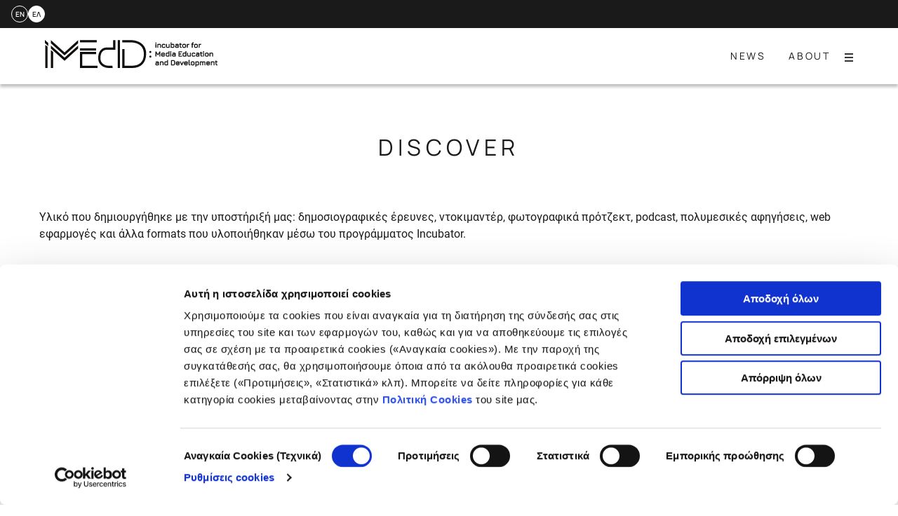

--- FILE ---
content_type: text/html; charset=UTF-8
request_url: https://www.imedd.org/el/projects/
body_size: 23006
content:
<!doctype html>
<html lang="el">
<head>
	<meta charset="UTF-8">
	<meta name="viewport" content="width=device-width, initial-scale=1">
	<link rel="profile" href="https://gmpg.org/xfn/11">

	<script type="text/javascript">
	window.dataLayer = window.dataLayer || [];

	function gtag() {
		dataLayer.push(arguments);
	}

	gtag("consent", "default", {
		ad_personalization: "denied",
		ad_storage: "denied",
		ad_user_data: "denied",
		analytics_storage: "denied",
		functionality_storage: "denied",
		personalization_storage: "denied",
		security_storage: "granted",
		wait_for_update: 500,
	});
	gtag("set", "ads_data_redaction", true);
	</script>
<script type="text/javascript">
		(function (w, d, s, l, i) {
		w[l] = w[l] || [];
		w[l].push({'gtm.start': new Date().getTime(), event: 'gtm.js'});
		var f = d.getElementsByTagName(s)[0], j = d.createElement(s), dl = l !== 'dataLayer' ? '&l=' + l : '';
		j.async = true;
		j.src = 'https://www.googletagmanager.com/gtm.js?id=' + i + dl;
		f.parentNode.insertBefore(j, f);
	})(
		window,
		document,
		'script',
		'dataLayer',
		'G-VJ0FDVVW4H'
	);
</script>
<script type="text/javascript"
		id="Cookiebot"
		src="https://consent.cookiebot.com/uc.js"
		data-implementation="wp"
		data-cbid="bb91023d-3a04-41c5-b9fb-8c89646ab4d7"
						data-culture="EL"
					></script>
<!-- Manifest added by SuperPWA - Progressive Web Apps Plugin For WordPress -->
<link rel="manifest" href="/el/superpwa-manifest.json">
<link rel="prefetch" href="/el/superpwa-manifest.json">
<meta name="theme-color" content="#ffffff">
<!-- / SuperPWA.com -->
<meta name='robots' content='index, follow, max-image-preview:large, max-snippet:-1, max-video-preview:-1' />
<link rel="alternate" hreflang="en" href="https://www.imedd.org/projects/" />
<link rel="alternate" hreflang="el" href="https://www.imedd.org/el/projects/" />
<link rel="alternate" hreflang="x-default" href="https://www.imedd.org/projects/" />

	<!-- This site is optimized with the Yoast SEO plugin v17.8 - https://yoast.com/wordpress/plugins/seo/ -->
	<title>Projects Archive - iMEdD</title>
	<link rel="canonical" href="https://www.imedd.org/el/projects/" />
	<link rel="next" href="https://www.imedd.org/el/projects/page/2/" />
	<meta property="og:locale" content="el_GR" />
	<meta property="og:type" content="website" />
	<meta property="og:title" content="Projects Archive - iMEdD" />
	<meta property="og:url" content="https://www.imedd.org/el/projects/" />
	<meta property="og:site_name" content="iMEdD" />
	<meta name="twitter:card" content="summary_large_image" />
	<script type="application/ld+json" class="yoast-schema-graph">{"@context":"https://schema.org","@graph":[{"@type":"WebSite","@id":"https://www.imedd.org/el/#website","url":"https://www.imedd.org/el/","name":"iMEdD","description":"Incubator for Media Education and Development","potentialAction":[{"@type":"SearchAction","target":{"@type":"EntryPoint","urlTemplate":"https://www.imedd.org/el/?s={search_term_string}"},"query-input":"required name=search_term_string"}],"inLanguage":"el"},{"@type":"CollectionPage","@id":"https://www.imedd.org/el/projects/#webpage","url":"https://www.imedd.org/el/projects/","name":"Projects Archive - iMEdD","isPartOf":{"@id":"https://www.imedd.org/el/#website"},"breadcrumb":{"@id":"https://www.imedd.org/el/projects/#breadcrumb"},"inLanguage":"el","potentialAction":[{"@type":"ReadAction","target":["https://www.imedd.org/el/projects/"]}]},{"@type":"BreadcrumbList","@id":"https://www.imedd.org/el/projects/#breadcrumb","itemListElement":[{"@type":"ListItem","position":1,"name":"Home","item":"https://www.imedd.org/el/"},{"@type":"ListItem","position":2,"name":"Projects"}]}]}</script>
	<!-- / Yoast SEO plugin. -->


<link rel='dns-prefetch' href='//cdn.jsdelivr.net' />
<link rel='dns-prefetch' href='//s.w.org' />
<link rel="alternate" type="application/rss+xml" title="Ροή RSS &raquo; iMEdD" href="https://www.imedd.org/el/feed/" />
<link rel="alternate" type="application/rss+xml" title="Ροή Σχολίων &raquo; iMEdD" href="https://www.imedd.org/el/comments/feed/" />
<link rel="alternate" type="application/rss+xml" title="Κανάλι Projects &raquo; iMEdD" href="https://www.imedd.org/el/projects/feed/" />
		<script>
			window._wpemojiSettings = {"baseUrl":"https:\/\/s.w.org\/images\/core\/emoji\/13.1.0\/72x72\/","ext":".png","svgUrl":"https:\/\/s.w.org\/images\/core\/emoji\/13.1.0\/svg\/","svgExt":".svg","source":{"concatemoji":"https:\/\/www.imedd.org\/wp-includes\/js\/wp-emoji-release.min.js?ver=5.8.12"}};
			!function(e,a,t){var n,r,o,i=a.createElement("canvas"),p=i.getContext&&i.getContext("2d");function s(e,t){var a=String.fromCharCode;p.clearRect(0,0,i.width,i.height),p.fillText(a.apply(this,e),0,0);e=i.toDataURL();return p.clearRect(0,0,i.width,i.height),p.fillText(a.apply(this,t),0,0),e===i.toDataURL()}function c(e){var t=a.createElement("script");t.src=e,t.defer=t.type="text/javascript",a.getElementsByTagName("head")[0].appendChild(t)}for(o=Array("flag","emoji"),t.supports={everything:!0,everythingExceptFlag:!0},r=0;r<o.length;r++)t.supports[o[r]]=function(e){if(!p||!p.fillText)return!1;switch(p.textBaseline="top",p.font="600 32px Arial",e){case"flag":return s([127987,65039,8205,9895,65039],[127987,65039,8203,9895,65039])?!1:!s([55356,56826,55356,56819],[55356,56826,8203,55356,56819])&&!s([55356,57332,56128,56423,56128,56418,56128,56421,56128,56430,56128,56423,56128,56447],[55356,57332,8203,56128,56423,8203,56128,56418,8203,56128,56421,8203,56128,56430,8203,56128,56423,8203,56128,56447]);case"emoji":return!s([10084,65039,8205,55357,56613],[10084,65039,8203,55357,56613])}return!1}(o[r]),t.supports.everything=t.supports.everything&&t.supports[o[r]],"flag"!==o[r]&&(t.supports.everythingExceptFlag=t.supports.everythingExceptFlag&&t.supports[o[r]]);t.supports.everythingExceptFlag=t.supports.everythingExceptFlag&&!t.supports.flag,t.DOMReady=!1,t.readyCallback=function(){t.DOMReady=!0},t.supports.everything||(n=function(){t.readyCallback()},a.addEventListener?(a.addEventListener("DOMContentLoaded",n,!1),e.addEventListener("load",n,!1)):(e.attachEvent("onload",n),a.attachEvent("onreadystatechange",function(){"complete"===a.readyState&&t.readyCallback()})),(n=t.source||{}).concatemoji?c(n.concatemoji):n.wpemoji&&n.twemoji&&(c(n.twemoji),c(n.wpemoji)))}(window,document,window._wpemojiSettings);
		</script>
		<style>
img.wp-smiley,
img.emoji {
	display: inline !important;
	border: none !important;
	box-shadow: none !important;
	height: 1em !important;
	width: 1em !important;
	margin: 0 .07em !important;
	vertical-align: -0.1em !important;
	background: none !important;
	padding: 0 !important;
}
</style>
	<link rel='stylesheet' id='wpml-blocks-css'  href='https://www.imedd.org/wp-content/plugins/sitepress-multilingual-cms/dist/css/blocks/styles.css?ver=4.6.12' media='all' />
<link rel='preload stylesheet' as='font' id='slash-admin-fonts_0-css'  href='https://www.imedd.org/wp-content/fonts/47cad7abb498c2875f024f679daa5beb.css?ver=5.8.12' media='all' />
<link rel='stylesheet' id='imedd-2021-style-css'  href='https://www.imedd.org/wp-content/themes/imedd-2024/style.css?ver=1720412850' media='all' />
<link rel='stylesheet' id='swipper-css'  href='https://cdn.jsdelivr.net/npm/swiper@8/swiper-bundle.min.css?ver=58430951' media='all' />
<link rel='stylesheet' id='root-style-css'  href='https://www.imedd.org/wp-content/themes/imedd-2024/css/root-style.css?ver=58430951' media='all' />
<link rel='stylesheet' id='header-style-css'  href='https://www.imedd.org/wp-content/themes/imedd-2024/css/header-style.css?ver=58430951' media='all' />
<link rel='stylesheet' id='footer-style-css'  href='https://www.imedd.org/wp-content/themes/imedd-2024/css/footer-style.css?ver=58430951' media='all' />
<link rel='stylesheet' id='2024-style-css'  href='https://www.imedd.org/wp-content/themes/imedd-2024/css/2024-style.css?ver=58430951' media='all' />
<script id='wpml-cookie-js-extra'>
var wpml_cookies = {"wp-wpml_current_language":{"value":"el","expires":1,"path":"\/"}};
var wpml_cookies = {"wp-wpml_current_language":{"value":"el","expires":1,"path":"\/"}};
</script>
<script src='https://www.imedd.org/wp-content/plugins/sitepress-multilingual-cms/res/js/cookies/language-cookie.js?ver=4.6.12' id='wpml-cookie-js'></script>
<script src='https://www.imedd.org/wp-includes/js/jquery/jquery.min.js?ver=3.6.0' id='jquery-core-js'></script>
<script src='https://www.imedd.org/wp-includes/js/jquery/jquery-migrate.min.js?ver=3.3.2' id='jquery-migrate-js'></script>
<script src='https://www.imedd.org/wp-content/themes/imedd-2024/js/slick.min.js?ver=5.8.12' id='slick-scripts-js'></script>
<script src='https://cdn.jsdelivr.net/npm/swiper@8/swiper-bundle.min.js?ver=58430951' id='swipper-js'></script>
<script src='https://www.imedd.org/wp-content/themes/imedd-2024/js/2024-scripts.js?ver=58430951' id='template-scripts-js'></script>
<script src='https://www.imedd.org/wp-content/themes/imedd-2024/js/global-scripts.js?ver=58430951' id='global-scripts-js'></script>
<script src='https://www.imedd.org/wp-content/themes/imedd-2024/js/header-scripts.js?ver=58430951' id='header-scripts-js'></script>
<link rel="https://api.w.org/" href="https://www.imedd.org/el/wp-json/" /><link rel="EditURI" type="application/rsd+xml" title="RSD" href="https://www.imedd.org/xmlrpc.php?rsd" />
<link rel="wlwmanifest" type="application/wlwmanifest+xml" href="https://www.imedd.org/wp-includes/wlwmanifest.xml" /> 
<meta name="generator" content="WordPress 5.8.12" />
<meta name="generator" content="WPML ver:4.6.12 stt:1,13;" />
<!-- Global site tag (gtag.js) - Google Analytics -->
<script async src="https://www.googletagmanager.com/gtag/js?id=UA-129030467-1"></script>
<script>
  window.dataLayer = window.dataLayer || [];
  function gtag(){dataLayer.push(arguments);}
  gtag('js', new Date());

  gtag('config', 'UA-129030467-1');
</script>
<!-- Google tag (gtag.js) -->
<script async src="https://www.googletagmanager.com/gtag/js?id=G-VJ0FDVVW4H"></script>
<script>
  window.dataLayer = window.dataLayer || [];
  function gtag(){dataLayer.push(arguments);}
  gtag('js', new Date());

  gtag('config', 'G-VJ0FDVVW4H');
</script>

<!-- Meta Pixel Code -->
<script>
  !function(f,b,e,v,n,t,s)
  {if(f.fbq)return;n=f.fbq=function(){n.callMethod?
  n.callMethod.apply(n,arguments):n.queue.push(arguments)};
  if(!f._fbq)f._fbq=n;n.push=n;n.loaded=!0;n.version='2.0';
  n.queue=[];t=b.createElement(e);t.async=!0;
  t.src=v;s=b.getElementsByTagName(e)[0];
  s.parentNode.insertBefore(t,s)}(window, document,'script',
  'https://connect.facebook.net/en_US/fbevents.js');
  fbq('init', '222673480732724');
  fbq('track', 'PageView');
</script>
<noscript><img height="1" width="1" style="display:none" src=https://www.facebook.com/tr?id=222673480732724&ev=PageView&noscript=1/></noscript>
<!-- End Meta Pixel Code -->	<script type="text/javascript"
			src="https://imeddpodcast.blob.core.windows.net/main/bundles/imedd_podcast_embedded.js" async
			language="el"></script>
	<style>.wp-block-gallery.is-cropped .blocks-gallery-item picture{height:100%;width:100%;}</style><link rel="icon" href="https://www.imedd.org/wp-content/uploads/2025/12/imedd-favicon-white.svg" sizes="32x32" />
<link rel="icon" href="https://www.imedd.org/wp-content/uploads/2025/12/imedd-favicon-white.svg" sizes="192x192" />
<link rel="apple-touch-icon" href="https://www.imedd.org/wp-content/uploads/2025/12/imedd-favicon-white.svg" />
<meta name="msapplication-TileImage" content="https://www.imedd.org/wp-content/uploads/2025/12/imedd-favicon-white.svg" />
		<style id="wp-custom-css">
			.site-header {
	height: unset;
}
.pswp__ui.pswp__ui--hidden {
	display:none
}

.wp-block-imedd-slideshow .logo-link {display:none}
.wp-block-imedd-slideshow .new-logo-link {
	
	
	position: absolute;
	bottom: calc(var(--slideshow-height) + var(--full-padding-side) - 60px);
	right: var(--full-padding-side);	
	font-size: 0.875rem;
	opacity: 1;
	visibility: visible;
	width:180px;
	height:110px;
	padding:10px;
	background-color:rgba(255,255,255, 0.8);
	
	
}

.single-ukraine .is-provider-twitter .wp-block-embed__wrapper {
	position: relative;
	padding-bottom: 0;
	overflow: hidden;
	max-width: 100%;
	height: auto;
}

.embedcode-height iframe {
	
	height:60vh
	
}

.wp-block-imedd-slideshow {
	
	position: relative;
}

@media only screen and (max-width:991px){
	
	.wp-block-imedd-slideshow .new-logo-link {
		
		bottom: 20px !important;
		
	}
	
}

.post-type-archive-ukraine .archive-header {
	
	height:590px;
	margin-top: var(--header-height);
padding: clamp(1rem, 5vw, 3rem) var(--padding-container);
border-bottom: 1px solid #1A1A1A;
	display:flex;
	align-items:center;
	
}

.post-type-archive-ukraine .archive-header .archive-title {
	
	width:100%;color:#fff;
	
}

.ukraine_category {
	
display: flex;
align-items: flex-end;
justify-content: flex-end;
	
}

.ukraine_cats {
	height: 26px;
  font-family: Roboto;
  font-size: 13px !important;
  font-weight: normal;
  font-stretch: normal;
  font-style: normal;
  line-height: 1.23;
  letter-spacing: normal;
  color: #fff;	
	background-color:#9e2525;
		flex-grow:0 !important;
	 padding: 5px 14px;
	  margin: 0 0 0 8px;
}

.ukraine-header {
	
	width: 100%;
height: 590px;
overflow: hidden;
margin: var(--header-height) 0 0 0;
	position: relative;
	
}

.ukraine-header img {
	
	object-fit:cover;
	width:100%
	
}

.single-ukraine .content-main {
  order: 2;
} 

.single-ukraine .site-main {
  margin-top: 0;
}
.single-ukraine .entry-content {
	padding: 0 calc(var(--padding-container) * 2) 0 var(--column-left-padding);}

.single-ukraine .entry-header {
	padding-left: var(--column-left-padding);
}

.post-type-archive-ukraine .archive-header .archive-title {

	text-align: center;
font-size: 32px;
font-size: 8rem;
font-weight: bold;
letter-spacing: -5px;
font-family: "Roboto", sans-serif;
opacity: 0.8;

	}

.author_acf {
	
	font-family: Georgia;
  font-size: 14px;
  font-weight: bold;
  font-stretch: normal;
  font-style: normal;
  line-height: 1.14;
  letter-spacing: normal;
  color: #867f82;
	padding-left: var(--column-left-padding);
	
}

.single-ukraine .content-sidebar {
  margin-top: var(--padding-container);
  padding: 0 var(--padding-container) 0 calc(var(--padding-container) * 2);
}

.ukraine-terms {
	list-style:none;
	margin:0;
	padding:0;
	
}

.ukraine-terms li {
	
	height: 26px;
  font-family: Roboto;
  font-size: 13px !important;
  font-weight: normal;
  font-stretch: normal;
  font-style: normal;
  line-height: 1.23;
  letter-spacing: normal;
  color: #fff;	
	background-color:#9e2525;
	padding: 5px 14px;
	margin: 0 ;	
	display: inline-flex;
	
}
@media (max-width:998px){
	
	.post-type-archive-ukraine .archive-header {height:auto}
	
	.ukraine-header {height:auto}
	
	.post-type-archive-ukraine .archive-header .archive-title {

	text-align: center;
	font-size: 32px;
	font-size: 15vw;
	font-weight: bold;
	letter-spacing: -5px;
	font-family: "Roboto", sans-serif;
	opacity: 0.8;	

	}
	
	.post-type-archive-ukraine .has-sidebar {
			
			display: flex;
			flex-direction: column-reverse;
		
	}
	
}

.wp-block-imedd-slide:hover {
	cursor:pointer
}

.post-type-archive-ukraine .entry-footer {justify-content:flex-end}

.post-type-archive-ukraine .post--featured{display: flex;flex-wrap: wrap;padding: 20px;}
	.post-type-archive-ukraine .post--featured .image-container{flex-basis: 100%;min-width: 100%;margin-right: 0;}

	.post-type-archive-ukraine .post--featured figure{padding-bottom: 0;}
	.post-type-archive-ukraine .post--featured figure,
	.post-type-archive-ukraine .post--featured .image-container figure img{height: 450px;}

	.post-type-archive-ukraine .post--featured .entry-content.p0{padding: 0;margin-bottom: 1rem;}
	.post-type-archive-ukraine .post--featured .entry-content.grid{display: grid;grid-gap: 1rem;grid-template-columns: 1fr 3fr;padding: 20px 0px;}

	.post-type-archive-ukraine .post--featured .entry-content.grid p{margin: 0;}
	.post-type-archive-ukraine .post--featured .entry-footer{width:100%;justify-content: flex-end;}

	/* Featured Post - Style */
	.post-type-archive-ukraine .post--featured .entry-title{font-size: 2rem;margin-top: 1rem}
	.post-type-archive-ukraine .post--featured .entry-author {font-family: Georgia,Times,times new roman,serif;font-weight: 700;font-size: 14px;font-size: .875rem;color: #7b7477;}

article.post .entry-content a,
article.type-ukraine .entry-content a {
    text-decoration: underline;
}

.post-type-archive-ukraine a.type-ukraine.hentry figure {padding-bottom: 60%;}
.post-type-archive-ukraine .entry-title{margin-top: 1rem}

.post-type-archive-ukraine a.type-ukraine.hentry.post--featured figure {padding-bottom: 0;}

.filter-container-ukraine {
        --var-is-toggleable: 1;
        position: relative; }
        .filter-container-ukraine fieldset {
          padding: 0;
          border: none;
          margin-bottom: 1rem; }
        .filter-container-ukraine .filter {
          position: relative; }
          .filter-container-ukraine .filter.toggled .filter-form {
            opacity: 1;
            visibility: visible; }
          .filter-container-ukraine .filter.toggled ul {
            opacity: 1;
            visibility: visible; }
          .filter-container-ukraine .filter.toggled .filter-label::after {
            transform: rotate(-180deg); }
          .filter-container-ukraine .filter:nth-child(3) ul {
            left: unset;
            right: 0; }
        
        .filter-container-ukraine li {
          padding: .5rem 0; }
        .filter-container-ukraine label {
          position: relative;
          display: flex;
          align-items: center;
          line-height: 1.2;
          cursor: pointer; }
          .filter-container-ukraine label::before {
            content: '';
            width: 18px;
            min-width: 18px;
            height: 18px;
            border: 2px solid;
            border-radius: 100%;
            margin-right: .3rem; }
        .filter-container-ukraine input {
          display: none; }
          .filter-container-ukraine input:checked + label::before {
            
            background-repeat: no-repeat;
            background-size: 80%;
            background-position: center;
            background-color: #1A1A1A; }

.ajaxloading {opacity:0.5}

.filter-container-ukraine .filter-form ul {list-style:none;margin:0}


@media all and (min-width: 48em) {
	
	.filter-container-ukraine {
  --var-is-toggleable: 0;
  padding: var(--padding-container); }
	
	.wp-block-imedd-projects .filter-container-ukraine {
    position: sticky;
    top: var(--header-height);
    opacity: 0;
    visibility: hidden;
    transition: opacity 300ms; }

 .wp-block-imedd-projects.has-filters-open .filter-container-ukraine {
    opacity: 1;
    visibility: visible; }
}

@media all and (max-width: 48em) {

.filter-container-ukraine ul {
          position: absolute;
          top: 1rem;
          left: 0;
          border-top: 1px solid #1A1A1A;
          margin: 0;
          padding: var(--padding-container);
          list-style: none;
          background: #fff;
          box-shadow: 0 3px 8px rgba(0, 0, 0, 0.32);
          opacity: 0;
          visibility: hidden;
          transition: opacity 300ms;
          min-width: 180px;
          white-space: nowrap;
          z-index: 9; }
	
	.filter-container-ukraine .filter-form {
		margin-top: var(--padding-container);
		background: transparent;
		width: 100%;
		display: flex;
		justify-content: flex-start;
	}
	.filter-container-ukraine {padding:0 10px}
}

.blocks-gallery-grid {width:100%}
.photocredits {
	padding: 20px calc(var(--padding-container) * 2) 20px;
	padding-left: var(--column-left-padding);
	text-align: right;	
	font-family: Georgia;
	font-size: 14px;
	font-weight: bold;
	font-stretch: normal;
	font-style: normal;
	line-height: 1.14;
	letter-spacing: normal;
	color: #867f82;
	
}

.photostory {margin:var(--header-height) auto 0}
.photostory-side {
	
	margin-top: calc(var(--padding-container) + var(--header-height)) !important;		
	
}
.photostory-feat {position: relative;}
.photocredits-inner {
	position: absolute;
	bottom: 20px;
	right: 20px;
	color: #fff;
	padding: 5px 10px;
	background: rgba(0,0,0,0.7);
	font-family: Georgia;
	font-weight: 400;
	line-height: 2;
}

/**************************/
/* CUSTOM POST VARIATIONS */
/**************************/
.post-ff-sans-r {font-family: 'Roboto', sans-serif;}
.post-ff-sans-m {font-family: 'Manrope', sans-serif;}
.post-ff-serif  {font-family: 'Georgia', serif;}

.post-fs-normal {font-size:14px;line-height: 1.30;}
.post-fs-medium {font-size:16px;line-height: 1.25;}
.post-fs-large  {font-size:20px;line-height: 1.30;}

.post-blockquote{padding-left: 50px;padding-right: 50px;font-family: 'Georgia', serif;font-size: 24px;line-height: 1.17;}

.post-text-bold{font-weight: 700 !important;}

.post-background--red,
.post-background--purple,
.post-background--mintgreen,
.post-background--mintblue,
.post-background--orange,
.post-background--lightyellow,
.post-background--olive,
.post-background--grey{padding: 30px;}

.post-background--red{background-color: #ba3b0a;}
.post-background--purple{background-color: #735E80;}
.post-background--mintgreen{background-color: #338C82;}
.post-background--mintblue{background-color: #75BABF;}
.post-background--orange{background-color: #F0A303;}
.post-background--lightyellow{background-color: #EBDB87;}
.post-background--olive{background-color: #758A47;}
.post-background--grey{background-color: #667070;}

.post-text--light{color: #FFFFFF;}
.post-text--dark {color: #1A1A1A;}

.ukraine-iframe {
	
	height:auto;
	border-bottom: 1px solid #1A1A1A;
	margin: var(--header-height) 0 0 0;
} 

@media all and (min-width: 64em) {

.menu-full-right {
	padding-right: 0 !important;
}
	
}

.page-id-8153 .pattern--form .gform_fields::before {
	content: '';
	border-top: 1px solid;
	position: absolute;
	width: 300%;
	height: 120%;
	display: block;
	background: transparent !important;
		left: -100%;
} 

.page-id-8153 .pattern--form .gfield_label_before_complex, .pattern--form .gfield_html {
	position: relative;
	font-size: 20px;
	font-size: 1.25rem;
	font-weight: bold;
	margin-top: 2rem;
	float: none !important; 
	width: 100%;
}

.page-id-8153 .pattern--form .add_list_item, .pattern--form .delete_list_item {
	width: 20px;
	/* height: 20px; */
	/* display: block; */
	/* padding: 0 10px; */
	cursor: pointer;
	text-transform: uppercase;
	border-radius: 100%;
	overflow: hidden;
	border: none;
	position: static !important;
	display:unset !important
}

.page-id-8153 .pattern--form .add_list_item {
	background: unset !important; 
	bottom: unset;
	left: unset;
}

.page-id-8153 .pattern--form .delete_list_item {
	background: unset !important;
	color: #B4B2B2;
	top: calc(50% - 9px);
	right: 0;
}

.page-id-8153 .gchoice input {
	
	width:auto !important;
	margin: 0 20px 0 0 !important
	
}

.page-id-8153 .has-background {
	
	background-color:#f9f9f9 !important
	
}

.page-id-8153 .hidep {display:none !important}

.page-id-8153 .tingle-modal-box__content .gfield_list_group {display:flex}

.page-id-8153 .gfield_list_group_item {
	margin-right:10px
}




.page-id-14519 .pattern--form .gform_fields::before {
	content: '';
	border-top: 1px solid;
	position: absolute;
	width: 300%;
	height: 120%;
	display: block;
	background: transparent !important;
		left: -100%;
} 

.page-id-14519 .pattern--form .gfield_label_before_complex, .pattern--form .gfield_html {
	position: relative;
	font-size: 20px;
	font-size: 1.25rem;
	font-weight: bold;
	margin-top: 2rem;
	float: none !important; 
	width: 100%;
}

.page-id-14519 .pattern--form .add_list_item, .pattern--form .delete_list_item {
	width: 20px;
	/* height: 20px; */
	/* display: block; */
	/* padding: 0 10px; */
	cursor: pointer;
	text-transform: uppercase;
	border-radius: 100%;
	overflow: hidden;
	border: none;
	position: static !important;
	display:unset !important
}

.page-id-14519 .pattern--form .add_list_item {
	background: unset !important; 
	bottom: unset;
	left: unset;
}

.page-id-14519 .pattern--form .delete_list_item {
	background: unset !important;
	color: #B4B2B2;
	top: calc(50% - 9px);
	right: 0;
}

.page-id-14519 .gchoice input {
	
	width:auto !important;
	margin: 0 20px 0 0 !important
	
}

.page-id-14519 .has-background {
	
	background-color:#f9f9f9 !important
	
}

.page-id-14519 .hidep {display:none !important}

.page-id-14519 .gfield_list_group_item {
	margin-right: 10px;
}

.page-id-14519 .tingle-modal-box__content .gfield_list_group {
	display: flex;
}

.gpnf-no-entries {display:none !important}

.gpnf-add-entry {
	
	  background-color: black;
  	color: #fff;
	cursor:pointer
}
.faqbutton {	border:1px solid #333;padding:4px 12px;text-decoration:none !important;transition: all 0.3s }

.faqbutton:hover {background-color:#333;color:#fff !important}

.gform_save_link {
	    text-decoration: none;
    text-align: center;
    line-height: 35px;	
}

.extramargin .gfield_description {margin-top:10px !important}

.grecaptcha-badge {display:none}

/* FORMS */
/* EL PAGE */

.page-id-16304 .gfield {margin-top:20px}

.page-id-16304 .site-main .gform_wrapper .gfield > label {
	position:relative !important
}



.page-id-16304 .gfield_description {
	font-size:12px;
	margin-top:5px;
	font-style:italic
}

.page-id-16304 .ginput_container_radio {
	padding:10px 0
}

.page-id-16304 .gchoice {
	display:block !important
}
.page-id-16304 .gform_wrapper input[type=radio] {
	width:auto !important;
	
}

.page-id-16304 .gchoice_41_16_1 {
	padding:0 !important
}


/* EN PAGE */

.page-id-16303 .gfield {margin-top:20px}

.page-id-16303 .site-main .gform_wrapper .gfield > label {
	position:relative !important
}


.page-id-16303 .gfield_description {
	font-size:12px;
	margin-top:5px;
	font-style:italic
}

.page-id-16303 .ginput_container_radio {
	padding:10px 0
}

.page-id-16303 .gchoice {
	display:block !important
}
.page-id-16303 .gform_wrapper input[type=radio] {
	width:auto !important;
	
}

.page-id-16303 .gchoice_41_16_1 {
	padding:0 !important
}



.page-id-16303 .gfield_required_asterisk {margin-left:5px;color:#9e0313}

.page-id-15899 .gfield_required_asterisk {margin-left:5px;color:#9e0313}


/* new form ideas */

.page-id-16285 .gfield {margin-top:20px}

.page-id-16285 .site-main .gform_wrapper .gfield > label {
	position:relative !important
}

.page-id-16285 .gfield_label {
  padding: unset !important;
  height: unset !important;
  margin: -30px 0 !important;
  clip-path: unset !important;
  clip: unset !important;
  position: unset !important;
  overflow: auto !important;
  width: auto !important;
  word-wrap: inherit !important;
}

.page-id-16285 .gfield_description {
	font-size:12px;
	margin-top:5px;
	font-style:italic
}

.page-id-16285 .ginput_container_radio {
	padding:10px 0
}

.page-id-16285 .gchoice {
	display:block !important
}
.page-id-16285 .gform_wrapper input[type=radio] {
	width:auto !important;
	
}

.page-id-16285 .gchoice_41_16_1 {
	padding:0 !important
}

.page-id-16285 .site-main .gform_wrapper .gfield_checkbox li input {
	position:relative !important
}

.page-id-16285 .gfield_required_asterisk {margin-left:5px;color:#9e0313}

.page-id-16337 .gform_wrapper input[type=radio] {
	width:auto !important;
	
}

.page-id-16337 .gform_wrapper input[type=radio] {
	width:auto !important;
	
}

.page-id-16336 .gform_wrapper input[type=radio] {
	width:auto !important;
	
}

.page-id-16337 .gform_wrapper input[type=radio] {
	width:auto !important;
	
}

.page-id-16336 .gform_wrapper input[type=radio] {
	width:auto !important;
	
}

.page-id-16337 .gchoice {
	align-items:baseline;
	gap:5px
}

.page-id-16336 .gchoice {
	align-items:baseline;
	gap:5px
}

/* NETWORKS */
.flex {
	display: flex;
padding: clamp(1rem,5vw,3rem) var(--padding-container);
max-width: var(--container-max-width);
margin: var(--header-height) auto 0;
}

.networks-sort {
	max-width: var(--container-max-width);
	margin:0 auto;
	display:flex;
	justify-content: flex-end;
	padding: var(--padding-container) var(--padding-container) 0;
}

.networks-date {
	display:flex;
	justify-content:center;
	align-items:center;
	flex-direction:column;
	aspect-ratio:1
	
}

.content-header-networks {
padding: var(--padding-container);
flex-basis: 75%;
}

.flexitem {
	flex-grow:1;
	text-align:right;
}
.wholediv {background-color:#f5f5f5; border-top: 1px solid #ffd401;}
.wholediv .content-sidebar:before {background-color:#f5f5f5 !important}
.wholediv .content-sidebar:not(.wp-block-column) {background-color:#f5f5f5 !important}

.wholediv .content-main:not(.ajax-content):not(.custom-selection) {
	
	border-left: none;
}

.wholediv .filter-container ul {
	background: transparent !important
}

.wholediv .filter-form {
	background: transparent !important
}

.wholediv h2 {margin-top:0 }

.networks-flex {
	display:flex;
	padding:20px
}
.net-flex-first {flex-basis:80%}

.net-flex-second {flex-basis:20%; }
.networks-date {background-color:#ffd401}
.networks-location {margin-top:20px;display:flex}
.networks-location > div {margin-right:5px}
.wholediv .entry-footer {text-align: right}
.onlydays {font-weight:bold;font-size:32px}

.filt-featured.on {font-weight:bold}
.filt-date.on {font-weight:bold}








/************/
/* Frontend */
/************/


/* .content-header-networks-group,
#networks-main .has-sidebar:not(.wp-block-columns) {
    display: grid;
    max-width: var(--container-max-width);
    grid-template-columns: 1fr 3fr;
    gap: 90px;
} */

/* Networks Header */
.content-header-networks-group{
	display: flex;
    padding: clamp(1rem,5vw,3rem) var(--padding-container);
	padding-bottom:0;
    max-width: var(--container-max-width);
    margin: 0 auto 0;
}

.content-header-networks .flexitem{
	color:#29303E;
}
.content-header-networks .flexitem .flexnumber{
	font-family: Georgia, Sans-serif;
	font-size:72px;
	font-weight:bold;
}
.content-header-networks .flexitem .flextext{
	font-family: Manrope, sans-serif;
	font-size: 14px;
	font-weight: 300;
}


.content-header-networks-side{
	flex-basis: 25%;
	display:flex;
	align-items:flex-start;
}
.content-header-networks-stats{
	display:flex;
	margin-bottom:90px;
}


.content-header-networks {
		font-family: Georgia, sans-serif;
		padding-bottom:120px;
}

.content-header-networks-side a.cta-tooltip {
  position: sticky;
  top: calc(var(--header-height, 120px) + 40px);
/* 	bottom:20px; */
	display:flex;
	justify-content:center;
	
	padding: 16px;
	text-decoration:none;
	
	background-color:#ffd401;
	margin-top:40px;
	margin-bottom:15px;
	
	font-family: Manrope, sans-serif;
	font-size: 18px;
	line-height:20px;
	font-weight: 800;
}
.content-header-networks-side a.cta-tooltip::after{
	content:"";
	position:absolute;
	bottom:-10px;
	left:50%;
	transform:translateX(-50%) rotate(45deg);
	width:20px;
	height:20px;
	background-color:#ffd401;
}
.content-header-networks-side a.cta-tooltip .cta-tooltip__wrapper{
	display:flex;
	align-items:center;
	justify-content:center;
	gap:16px;
}

.content-header-networks-side a.cta-tooltip .cta-tooltip__icon{
	width:35px;
	height:auto;
	font-size:40px;
	line-height:48px;
	display:flex;
	flex-shrink:0;
}

.content-header-networks-side a.cta-tooltip .cta-tooltip__label{max-width:70%;}

/* Networks Sidebar */

.content-header-networks-group,
#networks-main.wholediv .has-sidebar{
	gap:50px;
}

.content-header-networks-side,
.wholediv .has-sidebar aside.content-sidebar{
	flex-basis: 33.333%;
/* 	max-width:340px; */
}
.wholediv .content-sidebar header p{
	font-family: Georgia, sans-serif;
	font-size:24px;
	color:#1A1A1A;
	font-weight:bold;
	margin: 0;
  margin-bottom: 10px;
}

legent.filter-label{
	font-weight:bold;
	font-size:16px;
	font-family:Manrope, sans-serif;
}
.filter-container label{
	font-family:Roboto, Sans-serif;
	font-size:16px;
}

/* Network Sort */
.networks-sort .sort-label{
	text-transform:uppercase;
	font-weight:bold;
	color:#1A1A1A;
}
.networks-sort .sort-label .filt-featured,
.networks-sort .sort-label .filt-date{
	text-transform:none;
	font-family:Roboto, sans-serif;
	font-weight:400;
	color:#867F82;
	cursor:pointer;
}
.networks-sort .sort-label .filt-featured.on,
.networks-sort .sort-label .filt-date.on{
	font-weight:bold;
	color:#1A1A1A;
}

.networks-sort .sort-label span:first-child{margin-left:32px;}
.networks-sort .sort-label span + span{
	margin-left:16px;
}

/* Network Loop */
.entries-networks article.type-networks{
	margin-bottom:32px !important;
	box-shadow: 0 3px 6px #00000029;
}

.networks-flex{
	flex-direction:column;
	padding:32px;
}
.networks-flex .net-flex-top,
.networks-flex .net-flex-bottom{
	width:100%;
	display:flex;
}
.networks-flex .net-flex-last{margin-top:16px;}

.networks-flex .net-flex-top,
.networks-flex .net-flex-bottom{
	display:grid;
	grid-template-columns: 1fr 140px;
	gap:20px;
}

.networks-flex .net-flex-first,
.networks-flex .net-flex-second{
	flex-basis:unset;
}
.networks-flex .net-flex-top{
	margin-bottom:32px;
}

.networks-flex .net-flex-first header.entry-header h2,
.networks-flex  .net-flex-first span.netsub{
	font-family:Manrope;
	font-size:28px;
	font-weight:800;
	color:#1A1A1A;
	margin-bottom:0;
}
.networks-flex .net-flex-first header.entry-header h2{
	line-height: 1.3;
	margin-bottom:12px;
}
.networks-flex .net-flex-first span.netsub{
	font-size:16px;
}

.networks-flex .net-flex-first p{
	margin:0;
}
.networks-flex .networks-location{
	margin-top:0;
}

.networks-date{
	width:100%;
	max-width:140px;
	aspect-ratio:1;
}
.networks-date .onlydays{
	font-family:Georgia;
	font-size:38px;
	font-weight:800;
}
.networks-date .onlymonthyear{
	text-transform:uppercase;
}


@media(min-width:768px){
	.net-flex-mobile{display:none;}
}
@media(max-width:767px){
	.content-header-networks-group,
#networks-main.wholediv .has-sidebar{
	gap:0px;
}
	
	.wholediv .has-sidebar:not(.wp-block-columns){
		max-width:var(--container-max-width);
	}
	.networks-flex{padding-inline:25px;}
	.networks-date{max-width:125px;}
	
	.networks-sort .sort-label span:first-child{margin-left:5px;}
	
	.networks-flex .net-flex-top,
	.networks-flex .net-flex-bottom{
		grid-template-columns:1fr;
	}
	.net-flex-top .net-flex-second,
	.net-flex-bottom .net-flex-second{
		display:none;
	}
	
	
	.content-header-networks-group{
		flex-direction:column;
		margin-inline: 0;
    padding: 0;
    max-width: 100%;
	}
	
	.content-header-networks-group .content-header-networks{
		padding: clamp(1rem,5vw,3rem) var(--padding-container);
    max-width: var(--container-max-width);
    margin: auto;
	}
	
	.content-header-networks-side,
	.content-header-networks{
		flex-basis:100%;
		padding:0;
	}
	
	.content-header-networks-stats{
		flex-wrap:wrap;
		gap:20px;
		margin-bottom:60px;
	}
	.content-header-networks-stats .flexitem-stat{width:calc(50% - 20px);}
	
	.wholediv,
	.wholediv .content-sidebar:not(.wp-block-column){background-color:#FFFFFF !important;}
	
	#networks-main.wholediv{border-color:#000000;}
	.networks-sort{padding-top:32px;}
	
	.content-header-networks-side a.cta-tooltip{margin-top:0;}
	
	/* Sidebar */
	.wholediv .has-sidebar aside.content-sidebar{
		max-width:100%;
		display:flex;
		flex-direction:column-reverse;
		align-items: flex-start;
	}
	.networks-sort .sort-label span + span{
		margin-left:5px;
	}
	
	.filter-container{
		padding:0 var(--padding-container);
	}
	.filter-form{justify-content:flex-start;}
	.wholediv .filter-container ul{
		background-color:white !important;
	}
	.filter-form legend.filter-label .hide_label{display:none;}
	
	/* Mobile */
	.net-flex-mobile{
		display:flex;
		margin-bottom:32px;
		gap:24px;
	}
	
	.net-flex-mobile .networks-location{
		display:flex;
		flex-direction: column;
		flex-grow: 1;
    justify-content: flex-end;
	}
}
@media(min-width:360px) and (max-width:767px){
	.filter-form{margin-top:-25px;}
}

/* DISCOVER HIDE FILTERS */

.post-type-archive-project .filter-person, .post-type-archive-project .filter-project_manager {display:none}

.partners__details header > button {mix-blend-mode:difference}

@media(max-width:767px) {
	.partners__details section {
		
		padding: 28px 20px 100px 20px;
		
	}
}

@media(min-width:1024px) {
	
	.partners__details section {
		
		padding: 28px 58px 108px 64px !important;
		
	}	
	
}

.partners__view-control > h1,
.partners__view-control > h3,
.partners__view-control .toggle-view{
	mix-blend-mode:difference;
}
fieldset.filter.filter-person{
	display: none !important;
}
#site-navigation ul#main-menu{
	display: none;
}
.wp-block-button__link{
	white-space: wrap;
}

body.single-post .site-main .gform_wrapper .gfield > label,
body.single-post .block-editor-block-list__layout .gform_wrapper .gfield > label,
body.page-id-25753 .gform_wrapper .gfield > label,
body.page-id-25772 .gform_wrapper .gfield > label{
	clip: unset;
	clip-path: unset;
	height: unset;
	width:unset;
	position: relative !important;
	font-weight: bold;
	margin-bottom: 0px;
	margin-top: 15px;
	display: inline-block
}
.site-main .gform_wrapper .ginput_container_consent{
	padding-top: 0.5rem;
}


/*** 19-4-2024 home-carousel ***/
.site-main .wp-block-imedd-slideshow.show-mobile{
	display: none;
}
@media (max-width: 48em) {
.site-main .wp-block-imedd-slideshow.show-mobile{
display: block;
}
.site-main .wp-block-imedd-slideshow.show-desktop{
display: none;
}
}

.link-button{
	font-size: 26px;
  letter-spacing: 0.0em;
}


.site-main #gform_wrapper_55 .gfield > label.gfield_label,
.site-main #gform_wrapper_56 .gfield > label.gfield_label{
		display: block;
    clip: unset;
    height: unset;
    clip-path: unset;
    margin: unset;
    overflow: unset;
    width: unset;
    position: unset !important;
    padding: unset;
		margin-bottom: 12px;
		font-weight: bold;
}
.site-main #gform_wrapper_55 
.ginput_container.ginput_container_checkbox,
.site-main #gform_wrapper_56 
.ginput_container.ginput_container_checkbox{
	  margin-left: 20px;
    margin-top: 10px;
    margin-bottom: 30px;
}

.site-main #gform_wrapper_55 li.gfield,
.site-main #gform_wrapper_56 li.gfield{
	margin-bottom: 30px
}

.site-main #gform_wrapper_55 .gform_drop_area,
.site-main #gform_wrapper_56 .gform_drop_area{
	position: relative;
    width: 100%;
    height: 80px;
    display: flex;
    align-items: center;
    justify-content: center;
    background-color: #f8f8f8;
    border: 3px dashed #dddddd;
    margin-top: 20px;
    margin-bottom: 10px;
    gap: 10px;
}
.gform_fileupload_rules,
.ginput_counter{
	font-size: 12px;
	font-style: italic;
}

.gfield a.file-btn{
		border: 1px solid;
    border-color: #ccc #ccc #bbb;
    border-radius: 3px;
    background: #e6e6e6;
    padding: 0.6em 1em 0.4em;
    background-color: black;
    color: #fff;
    cursor: pointer;
    text-decoration: none;
    display: inline-flex;
		position: relative;
		gap: 12px;
		margin-bottom: 20px;
}
.gfield a.file-btn:before{
		width: 18px;
		height: 18px;
		background-image: url('https://www.imedd.org/wp-content/uploads/2025/01/download-icon.svg');
		background-repeat: no-repeat;
		content: "";
		position: relative;
}
.site-main #gform_wrapper_55 .revert-table-button .gpnf-nested-entries-container,
.site-main #gform_wrapper_56 .revert-table-button .gpnf-nested-entries-container{
		display: flex;
    flex-direction: column;
    align-items: flex-start;
    justify-content: flex-start;
    gap: 12px;
}
.site-main #gform_wrapper_55 .revert-table-button .gpnf-nested-entries-container button.gpnf-add-entry,
.site-main #gform_wrapper_56 .revert-table-button .gpnf-nested-entries-container button.gpnf-add-entry{
	order: 1;
}
.site-main #gform_wrapper_55 .revert-table-button .gpnf-nested-entries-container table.gpnf-nested-entries,
.site-main #gform_wrapper_56 .revert-table-button .gpnf-nested-entries-container table.gpnf-nested-entries{
	order: 2;
}
.gfield_required.gfield_required_asterisk{
	color: #c00;
	padding-left: 5px
}

li.hidden_label label.gfield_label{
	display: none !important;
}

#gform_wrapper_59,
#gform_wrapper_61{
	padding-top: 60px;
	padding-bottom: 60px;
}
#gform_wrapper_59 h2.gform_title,
#gform_wrapper_61 h2.gform_title{
	display: none
}
#gform_wrapper_59 label.gfield_label,
#gform_wrapper_61 label.gfield_label{
	clip: unset;
	clip-path: unset;
	height: unset;
	margin: unset;
	overflow: unset;
	padding: unset;
	position: relative !important;
	width: unset;
	margin-bottom: 10px;
	display: inline-block;
}
#gform_wrapper_59 label.gfield_label,
#gform_wrapper_59 legend,
#gform_wrapper_61 label.gfield_label,
#gform_wrapper_61 legend{
	font-size: 14px;
	font-weight: 600;
}
#gform_wrapper_59 .gfield,
#gform_wrapper_61 .gfield{
	float: left;
	width: 100%;
}
#gform_wrapper_59 .horizontal-radios .ginput_container_radio .gfield_radio,
#gform_wrapper_61 .horizontal-radios .ginput_container_radio .gfield_radio{
	display: inline-flex;
	gap: 30px;
}
#gform_wrapper_59 .ginput_container_radio .gfield_radio .gchoice,
#gform_wrapper_59 .ginput_container_radio .gfield_radio .gchoice label,
#gform_wrapper_61 .ginput_container_radio .gfield_radio .gchoice,
#gform_wrapper_61 .ginput_container_radio .gfield_radio .gchoice label{
	cursor: pointer;
}
#gform_wrapper_59 .ginput_container_radio .gfield_radio .gchoice label,
#gform_wrapper_61 .ginput_container_radio .gfield_radio .gchoice label{
	white-space: nowrap;
}

#gform_wrapper_59 fieldset,
#gform_wrapper_61 fieldset{
	border: none;
	padding: 0px;
}
#gform_wrapper_59 input.gfield-choice-input,
#gform_wrapper_61 input.gfield-choice-input{
	width: 20px;
	height: 20px;
	margin: 0px;
}
#gform_wrapper_59 .gform_page,
#gform_wrapper_61 .gform_page{
	display: flex;
	flex-direction: column;
	gap: 20px;
}
#gform_wrapper_59 input.gform_next_button,
#gform_wrapper_59 input.gform_previous_button,
#gform_wrapper_61 input.gform_next_button,
#gform_wrapper_61 input.gform_previous_button {
	display: inline-block;
	width: auto;
	background-color: #ffffff;
	border: 1px solid #000000;
	cursor: pointer;
	width: 160px;
	margin: 0px
}
#gform_wrapper_59 input.gform_next_button:hover,
#gform_wrapper_59 input.gform_previous_button:hover,
#gform_wrapper_61 input.gform_next_button:hover,
#gform_wrapper_61 input.gform_previous_button:hover{
	background-color: #000000;
	border-color: #000000;
	color: #ffffff;
}
#gform_wrapper_59 .gform_save_link,
#gform_wrapper_61 .gform_save_link{
	float: right;
	height: auto;
	background-color: #619ed2bd;
	border-color: #619ed2bd;
	color: #ffffff;
	padding: 0.16rem;
	margin: 0px;
	display: inline-flex;
	align-items: center;
	justify-content: center;
	gap: 10px;
}
#gform_wrapper_59 .gform_save_link path,
#gform_wrapper_61 .gform_save_link path {
	fill: #ffffff;
}
#gform_wrapper_59 .gform_page_footer,
#gform_wrapper_61 .gform_page_footer{
	margin: 30px 15px;
	display: flex;
	flex-direction: row;
	align-items: center;
	justify-content: center;
	gap: 20px;
	flex-wrap: wrap;
}
#gform_wrapper_59 .gf_progressbar_wrapper,
#gform_wrapper_61 .gf_progressbar_wrapper{
	text-align: center;
	margin: 0px 15px;
}
#gform_wrapper_59 .gf_progressbar.gf_progressbar_blue,
#gform_wrapper_61 .gf_progressbar.gf_progressbar_blue{
	border-radius: 16px;
	overflow: hidden;
	background-color: #dfdfdf;
}
#gform_wrapper_59 .gf_progressbar_percentage,
#gform_wrapper_61 .gf_progressbar_percentage{
	background-color: #619ed2bd;
    color: #ffffff;
    font-size: 14px;
    padding: 5px;
}
#gform_wrapper_59 .gfield_description,
#gform_wrapper_61 .gfield_description{
	margin-bottom: 10px;
	font-size: 0.75rem;
	font-family: Georgia, Times, "Times New Roman", serif;
	font-style: italic;
}

#gform_wrapper_59 .gfield_list_cell,
#gform_wrapper_61 .gfield_list_cell{
	width: 100%;
}
#gform_wrapper_59 .gfield_list_icons,
#gform_wrapper_61 .gfield_list_icons{
	display: flex;
	gap: 10px;
	flex-wrap: nowrap;
	justify-content: center;
	align-items: center;
}
#gform_wrapper_59 .gfield_list_icons .add_list_item,
#gform_wrapper_59 .gfield_list_icons .delete_list_item,
#gform_wrapper_59 .gfield_checkbox button,
#gform_wrapper_61 .gfield_list_icons .add_list_item,
#gform_wrapper_61 .gfield_list_icons .delete_list_item,
#gform_wrapper_61 .gfield_checkbox button{
	background-color: #ffffff;
	color: #000000;
	border: 1px solid #000000;
	border-radius: 0px;
}
#gform_wrapper_59 .gfield_list_icons .add_list_item:hover,
#gform_wrapper_59 .gfield_list_icons .delete_list_item:hover,
#gform_wrapper_59 .gfield_checkbox button:hover,
#gform_wrapper_61 .gfield_list_icons .add_list_item:hover,
#gform_wrapper_61 .gfield_list_icons .delete_list_item:hover,
#gform_wrapper_61 .gfield_checkbox button:hover{
	background-color: #000000;
	border-color: #000000;
	color: #ffffff;
	cursor: pointer;
}
#gform_wrapper_59 .gfield_checkbox button,
#gform_wrapper_61 .gfield_checkbox button{
	margin: 10px 0px;
}
#gform_wrapper_59 .gfield_checkbox label,
#gform_wrapper_61 .gfield_checkbox label{
	cursor: pointer;
}
#gform_wrapper_59 .gfield_list_container .gfield_list_header,
#gform_wrapper_59 .gfield_list_group,
#gform_wrapper_61 .gfield_list_container .gfield_list_header,
#gform_wrapper_61 .gfield_list_group{
	display: grid;
	grid-template-columns: 1fr 1fr;
	gap: 20px;
}
#gform_wrapper_59 .gfield_list_container .gfield_list_header .gfield_header_item,
#gform_wrapper_61 .gfield_list_container .gfield_list_header .gfield_header_item{
	font-weight: 600;
	padding: 0px 15px;
	font-size: 14px;
}
#gform_wrapper_59 fieldset.hidden_label legend,
#gform_wrapper_59 .hidden_label > label,
#gform_wrapper_61 fieldset.hidden_label legend,
#gform_wrapper_61 .hidden_label > label{
	display: none;
}
#gform_wrapper_59 input[type="submit"],
#gform_wrapper_61 input[type="submit"]{
	width: 100%;
	max-width: 450px;
    display: block;
    margin: 60px 0px 0px 0px;
    font-size: 18px;
    height: auto;
    text-transform: uppercase;
}
#gform_wrapper_59 .gsection.subsection h3.gsection_title,
#gform_wrapper_61 .gsection.subsection h3.gsection_title{
	margin: 0px;
  font-size: 16px;
}
#gform_wrapper_59 .gsection .gsection_description,
#gform_wrapper_61 .gsection .gsection_description{
	  padding: 10px 15px;
    background-color: #eef3f4;
    font-size: 14px;
}
#gform_wrapper_59 .gform_validation_container,
#gform_wrapper_61 .gform_validation_container{
	display: none;
}
#gform_confirmation_wrapper_59,
#gform_confirmation_wrapper_61{
	padding-block: 60px;
}
@media (min-width:768px){
	#gform_wrapper_59 .gfield,
	#gform_wrapper_61 .gfield {
    	margin: 15px;
    	width: calc(100% - 30px);
	}
	#gform_wrapper_59 .gfield--width-half,
	#gform_wrapper_61 .gfield--width-half{
		width: calc(50% - 30px);
	}
	#gform_wrapper_59 .gfield_list_group,
	#gform_wrapper_61 .gfield_list_group{
		grid-template-columns: 1fr 1fr 0.6fr;
	}
	#gform_wrapper_59 .gform_save_link,
	#gform_wrapper_61 .gform_save_link{
		margin-right: 120px;
	}
}


.incubator_2026_form ul.gform_fields{
	padding-top: 30px;
} 
.incubator_2026_form .gchoice input{
	width: auto;
	margin-bottom: unset;
	margin-right: 12px;
}
.incubator_2026_form ul.gfield_radio{
	display: inline-flex;
  gap: 20px;
}
.gform_wrapper .incubator_2026_form label.gfield_label{
	width: 100% !important;
	margin-bottom: 5px;
}
.incubator_2026_form ul.gfield_checkbox{
	margin-left: 20px;
}
.incubator_2026_form .ginput_container_fileupload{
	margin-bottom: 20px
}
body .incubator_2026_form .ginput_container_list table.gfield_list tbody tr td.gfield_list_icons{
	vertical-align: unset !important;
	display: flex;
	align-items: center;
  gap: 10px;
  height: 50px;
}
.pattern--form .incubator_2026_form .add_list_item, .pattern--form .incubator_2026_form .delete_list_item{
	display: inline-flex !important;
	width: 25px;
	height: 25px;
	left: unset;
	bottom: unset;
	top: unset;
	right: unset;
	position: relative !important;
	align-items: center;
  justify-content: center;
	/*margin-top: 10px;*/
	/*margin-inline: 5px;*/
}
.pattern--form .incubator_2026_form .gfield_list_icons::before, .pattern--form .incubator_2026_form .gfield_list_icons::after,
.pattern--form .incubator_2026_form .add_list_item img, .pattern--form .incubator_2026_form .delete_list_item img{
	display: none !important;
}

.pattern--form .incubator_2026_form .add_list_item:after{
	position: relative;
	font-size: 1.625rem;
  content: '+';
	color: #ffffff;
}
.pattern--form .incubator_2026_form .delete_list_item:after{
	position: relative;
	font-size: 1.625rem;
  content: '-';
	color: #ffffff;
}

		</style>
		</head>

<body class="archive post-type-archive post-type-archive-project wp-custom-logo hfeed no-sidebar">
<div id="page" class="site">
	<a class="skip-link screen-reader-text" href="#primary">Skip to content</a>

        <header id="imedd__masthead" class="site__header">	<div class="header__top"><div class="dd-lang__container"><ul><li class="lang-en">
									<a rel="alternate" hreflang="en" href="https://www.imedd.org/projects/">EN</a>
								</li><li class="lang-el current">
									<a rel="alternate" hreflang="el" href="https://www.imedd.org/el/projects/">ΕΛ</a>
								</li></ul></div>	</div>	<div class="header__bottom"><div class="site__branding">  <a href="https://www.imedd.org/el/" rel="home" title="iMEdD">  	<img src="https://www.imedd.org/wp-content/uploads/2024/07/footer-logo.svg" alt="footer-logo" class="site__logo">  </a></div><nav id="site-navigation" class="main__navigation header_main--menu"><div class="menu-header-menu-container"><ul id="menu-header-menu" class="menu"><li id="menu-item-28290" class="menu-item menu-item-type-post_type menu-item-object-page current_page_parent menu-item-28290"><a href="https://www.imedd.org/el/news/">NEWS</a></li>
<li id="menu-item-28292" class="menu-item menu-item-type-custom menu-item-object-custom menu-item-28292"><a href="https://imedd.org/mission/">ABOUT</a></li>
</ul></div></nav>	</div></header><button class="menu-toggle" aria-controls="primary-menu" aria-expanded="false">
					<span class="menu-icon"></span>
					<span class="screen-reader-text">Menu</span>
				</button>
	<main id="primary" class="site-main">
		<div class="archive-header">
	<h1 class="archive-title">DISCOVER</h1>
	<div class="archive-description"><p>Yλικό που δημιουργήθηκε με την υποστήριξή μας: δημοσιογραφικές έρευνες, ντοκιμαντέρ, φωτογραφικά πρότζεκτ, podcast, πολυμεσικές αφηγήσεις, web εφαρμογές και άλλα formats που υλοποιήθηκαν μέσω του προγράμματος Incubator.</p>
</div>
</div>

								<div class="has-sidebar">
				<aside id="secondary" class="content-sidebar">
			<header>
					</header>
					<div class="filter-container filter-by-category">
			<form class="filter-form"
				  action="https://www.imedd.org/el/projects/" method="get" role="search">
											<fieldset class="filter filter-project_type"
									  data-filter="project_type">
								<legend class="filter-label">
									Category								</legend>
								<ul>
																			<li>
											<input type="checkbox" id="project_type-investigation-el"
												   name="project_type[]"
												   value="129">
											<label for="project_type-investigation-el">Investigation</label>
										</li>
																			<li>
											<input type="checkbox" id="project_type-podcast-el"
												   name="project_type[]"
												   value="99">
											<label for="project_type-podcast-el">Podcast</label>
										</li>
																			<li>
											<input type="checkbox" id="project_type-web-application-el"
												   name="project_type[]"
												   value="190">
											<label for="project_type-web-application-el">Web Application</label>
										</li>
																			<li>
											<input type="checkbox" id="project_type-%ce%b2%ce%af%ce%bd%cf%84%ce%b5%ce%bf"
												   name="project_type[]"
												   value="454">
											<label for="project_type-%ce%b2%ce%af%ce%bd%cf%84%ce%b5%ce%bf">Βίντεο</label>
										</li>
																			<li>
											<input type="checkbox" id="project_type-ereyna"
												   name="project_type[]"
												   value="123">
											<label for="project_type-ereyna">Έρευνα</label>
										</li>
																			<li>
											<input type="checkbox" id="project_type-etaireia"
												   name="project_type[]"
												   value="124">
											<label for="project_type-etaireia">Εταιρεία</label>
										</li>
																			<li>
											<input type="checkbox" id="project_type-%ce%b5%cf%86%ce%b1%cf%81%ce%bc%ce%bf%ce%b3%ce%ae"
												   name="project_type[]"
												   value="181">
											<label for="project_type-%ce%b5%cf%86%ce%b1%cf%81%ce%bc%ce%bf%ce%b3%ce%ae">Εφαρμογή</label>
										</li>
																			<li>
											<input type="checkbox" id="project_type-%ce%ba%ce%b5%ce%af%ce%bc%ce%b5%ce%bd%ce%bf"
												   name="project_type[]"
												   value="465">
											<label for="project_type-%ce%ba%ce%b5%ce%af%ce%bc%ce%b5%ce%bd%ce%bf">Κείμενο</label>
										</li>
																			<li>
											<input type="checkbox" id="project_type-keimenografia"
												   name="project_type[]"
												   value="126">
											<label for="project_type-keimenografia">Κειμενογραφία</label>
										</li>
																			<li>
											<input type="checkbox" id="project_type-%ce%bc%ce%b9%ce%ba%cf%81%ce%bf%cf%8d-%ce%bc%ce%ae%ce%ba%ce%bf%cf%85%cf%82"
												   name="project_type[]"
												   value="453">
											<label for="project_type-%ce%bc%ce%b9%ce%ba%cf%81%ce%bf%cf%8d-%ce%bc%ce%ae%ce%ba%ce%bf%cf%85%cf%82">Μικρού μήκους</label>
										</li>
																			<li>
											<input type="checkbox" id="project_type-documentary-el"
												   name="project_type[]"
												   value="93">
											<label for="project_type-documentary-el">Ντοκιμαντέρ</label>
										</li>
																			<li>
											<input type="checkbox" id="project_type-%ce%bf%cf%81%ce%b3%ce%b1%ce%bd%ce%b9%cf%83%ce%bc%cf%8c%cf%82"
												   name="project_type[]"
												   value="178">
											<label for="project_type-%ce%bf%cf%81%ce%b3%ce%b1%ce%bd%ce%b9%cf%83%ce%bc%cf%8c%cf%82">Οργανισμός</label>
										</li>
																			<li>
											<input type="checkbox" id="project_type-platforma"
												   name="project_type[]"
												   value="125">
											<label for="project_type-platforma">Πλατφόρμα</label>
										</li>
																			<li>
											<input type="checkbox" id="project_type-multimedia-el"
												   name="project_type[]"
												   value="95">
											<label for="project_type-multimedia-el">Πολυμεσικό</label>
										</li>
																			<li>
											<input type="checkbox" id="project_type-%cf%86%cf%89%cf%84%ce%bf%ce%b3%cf%81%ce%b1%cf%86%ce%af%ce%b1"
												   name="project_type[]"
												   value="466">
											<label for="project_type-%cf%86%cf%89%cf%84%ce%bf%ce%b3%cf%81%ce%b1%cf%86%ce%af%ce%b1">Φωτογραφία</label>
										</li>
																			<li>
											<input type="checkbox" id="project_type-fotografiko"
												   name="project_type[]"
												   value="128">
											<label for="project_type-fotografiko">Φωτογραφικό</label>
										</li>
																	</ul>
							</fieldset>
													<fieldset class="filter filter-project_year"
									  data-filter="project_year">
								<legend class="filter-label">
									Year								</legend>
								<ul>
																			<li>
											<input type="checkbox" id="project_year-2019"
												   name="project_year[]"
												   value="49">
											<label for="project_year-2019">2019</label>
										</li>
																			<li>
											<input type="checkbox" id="project_year-2020"
												   name="project_year[]"
												   value="39">
											<label for="project_year-2020">2020</label>
										</li>
																			<li>
											<input type="checkbox" id="project_year-2021"
												   name="project_year[]"
												   value="50">
											<label for="project_year-2021">2021</label>
										</li>
																			<li>
											<input type="checkbox" id="project_year-2023"
												   name="project_year[]"
												   value="437">
											<label for="project_year-2023">2023</label>
										</li>
																			<li>
											<input type="checkbox" id="project_year-2024"
												   name="project_year[]"
												   value="438">
											<label for="project_year-2024">2024</label>
										</li>
																			<li>
											<input type="checkbox" id="project_year-2025"
												   name="project_year[]"
												   value="446">
											<label for="project_year-2025">2025</label>
										</li>
																	</ul>
							</fieldset>
													<fieldset class="filter filter-person"
									  data-filter="person">
								<legend class="filter-label">
									Contributor								</legend>
								<ul>
																			<li>
											<input type="checkbox" id="person-christos-gavalas-el"
												   name="person[]"
												   value="172">
											<label for="person-christos-gavalas-el">Christos Gavalas</label>
										</li>
																			<li>
											<input type="checkbox" id="person-jonathan-stray-2-el"
												   name="person[]"
												   value="173">
											<label for="person-jonathan-stray-2-el">Jonathan Stray</label>
										</li>
																			<li>
											<input type="checkbox" id="person-katerina-sotirakou-el"
												   name="person[]"
												   value="174">
											<label for="person-katerina-sotirakou-el">Katerina Sotirakou</label>
										</li>
																			<li>
											<input type="checkbox" id="person-konstantinos-mourlas-el"
												   name="person[]"
												   value="175">
											<label for="person-konstantinos-mourlas-el">Konstantinos Mourlas</label>
										</li>
																			<li>
											<input type="checkbox" id="person-nick-malkoytzis"
												   name="person[]"
												   value="121">
											<label for="person-nick-malkoytzis">Nick Μαλκουτζής</label>
										</li>
																			<li>
											<input type="checkbox" id="person-nikos-pitsiladis-el"
												   name="person[]"
												   value="176">
											<label for="person-nikos-pitsiladis-el">Nikos Pitsiladis</label>
										</li>
																			<li>
											<input type="checkbox" id="person-sadhika-tiwari"
												   name="person[]"
												   value="390">
											<label for="person-sadhika-tiwari">Sadhika Tiwari</label>
										</li>
																			<li>
											<input type="checkbox" id="person-sarah-souli-el"
												   name="person[]"
												   value="114">
											<label for="person-sarah-souli-el">Sarah Souli</label>
										</li>
																			<li>
											<input type="checkbox" id="person-%ce%b1%ce%bb%ce%ad%ce%be%ce%b1%ce%bd%ce%b4%cf%81%ce%bf%cf%82-%ce%b1%ce%b2%cf%81%ce%b1%ce%bc%ce%af%ce%b4%ce%b7%cf%82"
												   name="person[]"
												   value="374">
											<label for="person-%ce%b1%ce%bb%ce%ad%ce%be%ce%b1%ce%bd%ce%b4%cf%81%ce%bf%cf%82-%ce%b1%ce%b2%cf%81%ce%b1%ce%bc%ce%af%ce%b4%ce%b7%cf%82">Αλέξανδρος Αβραμίδης</label>
										</li>
																			<li>
											<input type="checkbox" id="person-%ce%b1%ce%bb%ce%ad%ce%be%ce%b9%ce%b1-%ce%ba%ce%b1%ce%bb%ce%b1%cf%8a%cf%84%ce%b6%ce%ae"
												   name="person[]"
												   value="372">
											<label for="person-%ce%b1%ce%bb%ce%ad%ce%be%ce%b9%ce%b1-%ce%ba%ce%b1%ce%bb%ce%b1%cf%8a%cf%84%ce%b6%ce%ae">Αλέξια Καλαϊτζή</label>
										</li>
																			<li>
											<input type="checkbox" id="person-alexia-tsagkari-el"
												   name="person[]"
												   value="101">
											<label for="person-alexia-tsagkari-el">Αλεξία Τσαγκάρη</label>
										</li>
																			<li>
											<input type="checkbox" id="person-%ce%b2%ce%b1%cf%83%ce%af%ce%bb%ce%b7%cf%82-%ce%b1%ce%bb%ce%b5%ce%be%ce%af%ce%bf%cf%85"
												   name="person[]"
												   value="460">
											<label for="person-%ce%b2%ce%b1%cf%83%ce%af%ce%bb%ce%b7%cf%82-%ce%b1%ce%bb%ce%b5%ce%be%ce%af%ce%bf%cf%85">Βασίλης Αλεξίου</label>
										</li>
																			<li>
											<input type="checkbox" id="person-giannis-adamidis-el"
												   name="person[]"
												   value="104">
											<label for="person-giannis-adamidis-el">Γιάννης Αδαμίδης</label>
										</li>
																			<li>
											<input type="checkbox" id="person-giannis-kolesidis"
												   name="person[]"
												   value="120">
											<label for="person-giannis-kolesidis">Γιάννης Κολεσίδης</label>
										</li>
																			<li>
											<input type="checkbox" id="person-giorgos-iliopoylos"
												   name="person[]"
												   value="105">
											<label for="person-giorgos-iliopoylos">Γιώργος Ηλιόπουλος</label>
										</li>
																			<li>
											<input type="checkbox" id="person-%ce%b3%ce%b9%cf%8e%cf%81%ce%b3%ce%bf%cf%82-%cf%84%cf%83%ce%b1%ce%bd%cf%84%ce%af%ce%ba%ce%bf%cf%82"
												   name="person[]"
												   value="464">
											<label for="person-%ce%b3%ce%b9%cf%8e%cf%81%ce%b3%ce%bf%cf%82-%cf%84%cf%83%ce%b1%ce%bd%cf%84%ce%af%ce%ba%ce%bf%cf%82">Γιώργος Τσαντίκος</label>
										</li>
																			<li>
											<input type="checkbox" id="person-%ce%b3%ce%b9%cf%8e%cf%81%ce%b3%ce%bf%cf%82-%cf%87%cf%81%ce%b7%cf%83%cf%84%ce%af%ce%b4%ce%b7%cf%82"
												   name="person[]"
												   value="373">
											<label for="person-%ce%b3%ce%b9%cf%8e%cf%81%ce%b3%ce%bf%cf%82-%cf%87%cf%81%ce%b7%cf%83%cf%84%ce%af%ce%b4%ce%b7%cf%82">Γιώργος Χρηστίδης</label>
										</li>
																			<li>
											<input type="checkbox" id="person-%ce%b4%ce%b7%ce%bc%ce%ae%cf%84%cf%81%ce%b7%cf%82-%ce%bc%cf%80%ce%bf%cf%81%ce%bc%cf%80%ce%bf%cf%85%ce%b4%ce%ac%ce%ba%ce%b7%cf%82"
												   name="person[]"
												   value="382">
											<label for="person-%ce%b4%ce%b7%ce%bc%ce%ae%cf%84%cf%81%ce%b7%cf%82-%ce%bc%cf%80%ce%bf%cf%81%ce%bc%cf%80%ce%bf%cf%85%ce%b4%ce%ac%ce%ba%ce%b7%cf%82">Δημήτρης Μπορμπουδάκης</label>
										</li>
																			<li>
											<input type="checkbox" id="person-dimitris-papaevangelou-el"
												   name="person[]"
												   value="170">
											<label for="person-dimitris-papaevangelou-el">Δημήτρης Παπαευαγγέλου</label>
										</li>
																			<li>
											<input type="checkbox" id="person-eirini-voyrloymi"
												   name="person[]"
												   value="107">
											<label for="person-eirini-voyrloymi">Ειρήνη Βουρλούμη</label>
										</li>
																			<li>
											<input type="checkbox" id="person-%ce%b5%ce%bb%ce%b2%ce%af%cf%81%ce%b1-%ce%ba%cf%81%ce%af%ce%b8%ce%b1%cf%81%ce%b7"
												   name="person[]"
												   value="161">
											<label for="person-%ce%b5%ce%bb%ce%b2%ce%af%cf%81%ce%b1-%ce%ba%cf%81%ce%af%ce%b8%ce%b1%cf%81%ce%b7">Ελβίρα Κρίθαρη</label>
										</li>
																			<li>
											<input type="checkbox" id="person-%ce%b5%ce%bb%ce%ad%ce%bd%ce%b7-%cf%80%ce%b1%cf%80%ce%b1%cf%83%cf%84%ce%b5%cf%81%ce%b3%ce%af%ce%bf%cf%85"
												   name="person[]"
												   value="452">
											<label for="person-%ce%b5%ce%bb%ce%ad%ce%bd%ce%b7-%cf%80%ce%b1%cf%80%ce%b1%cf%83%cf%84%ce%b5%cf%81%ce%b3%ce%af%ce%bf%cf%85">Ελένη Παπαστεργίου</label>
										</li>
																			<li>
											<input type="checkbox" id="person-%ce%ad%ce%bd%cf%81%ce%b9-%cf%84%cf%83%ce%b5%ce%bd%ce%ac%cf%8a"
												   name="person[]"
												   value="381">
											<label for="person-%ce%ad%ce%bd%cf%81%ce%b9-%cf%84%cf%83%ce%b5%ce%bd%ce%ac%cf%8a">Ένρι Τσενάϊ</label>
										</li>
																			<li>
											<input type="checkbox" id="person-%ce%b5%cf%85%ce%b1%ce%b3%ce%b3%ce%b5%ce%bb%ce%af%ce%b1-%ce%b4%cf%81%ce%ac%ce%ba%ce%bf%cf%85"
												   name="person[]"
												   value="383">
											<label for="person-%ce%b5%cf%85%ce%b1%ce%b3%ce%b3%ce%b5%ce%bb%ce%af%ce%b1-%ce%b4%cf%81%ce%ac%ce%ba%ce%bf%cf%85">Ευαγγελία Δράκου</label>
										</li>
																			<li>
											<input type="checkbox" id="person-ilias-dimos-el"
												   name="person[]"
												   value="171">
											<label for="person-ilias-dimos-el">Ηλίας Δήμος</label>
										</li>
																			<li>
											<input type="checkbox" id="person-%ce%b7%ce%bb%ce%af%ce%b1%cf%82-%cf%83%cf%84%ce%b1%ce%b8%ce%ac%cf%84%ce%bf%cf%82"
												   name="person[]"
												   value="163">
											<label for="person-%ce%b7%ce%bb%ce%af%ce%b1%cf%82-%cf%83%cf%84%ce%b1%ce%b8%ce%ac%cf%84%ce%bf%cf%82">Ηλίας Σταθάτος</label>
										</li>
																			<li>
											<input type="checkbox" id="person-%ce%b8%ce%ad%ce%bd%ce%b9%ce%b1-%ce%b2%ce%b1%cf%83%ce%b9%ce%bb%ce%b5%ce%b9%ce%ac%ce%b4%ce%bf%cf%85"
												   name="person[]"
												   value="450">
											<label for="person-%ce%b8%ce%ad%ce%bd%ce%b9%ce%b1-%ce%b2%ce%b1%cf%83%ce%b9%ce%bb%ce%b5%ce%b9%ce%ac%ce%b4%ce%bf%cf%85">Θένια Βασιλειάδου</label>
										</li>
																			<li>
											<input type="checkbox" id="person-%ce%b8%ce%bf%ce%b4%cf%89%cf%81%ce%ae%cf%82-%cf%87%ce%bf%ce%bd%ce%b4%cf%81%cf%8c%ce%b3%ce%b9%ce%b1%ce%bd%ce%bd%ce%bf%cf%82"
												   name="person[]"
												   value="142">
											<label for="person-%ce%b8%ce%bf%ce%b4%cf%89%cf%81%ce%ae%cf%82-%cf%87%ce%bf%ce%bd%ce%b4%cf%81%cf%8c%ce%b3%ce%b9%ce%b1%ce%bd%ce%bd%ce%bf%cf%82">Θοδωρής Χονδρόγιαννος</label>
										</li>
																			<li>
											<input type="checkbox" id="person-%ce%b9%cf%89%ce%ac%ce%bd%ce%bd%ce%b1-%ce%bb%ce%bf%cf%85%ce%bb%ce%bf%cf%8d%ce%b4%ce%b7"
												   name="person[]"
												   value="162">
											<label for="person-%ce%b9%cf%89%ce%ac%ce%bd%ce%bd%ce%b1-%ce%bb%ce%bf%cf%85%ce%bb%ce%bf%cf%8d%ce%b4%ce%b7">Ιωάννα Λουλούδη</label>
										</li>
																			<li>
											<input type="checkbox" id="person-kostas-koykoymakas"
												   name="person[]"
												   value="108">
											<label for="person-kostas-koykoymakas">Κώστας Κουκουμάκας</label>
										</li>
																			<li>
											<input type="checkbox" id="person-%ce%bb%ce%af%ce%bd%ce%b1-%ce%ba%ce%b1%cf%80%ce%b5%cf%84%ce%ac%ce%bd%ce%b9%ce%bf%cf%85"
												   name="person[]"
												   value="160">
											<label for="person-%ce%bb%ce%af%ce%bd%ce%b1-%ce%ba%ce%b1%cf%80%ce%b5%cf%84%ce%ac%ce%bd%ce%b9%ce%bf%cf%85">Λίνα Καπετάνιου</label>
										</li>
																			<li>
											<input type="checkbox" id="person-marianna-kakaoynaki"
												   name="person[]"
												   value="118">
											<label for="person-marianna-kakaoynaki">Μαριάννα Κακαουνάκη</label>
										</li>
																			<li>
											<input type="checkbox" id="person-marianna-economou-el"
												   name="person[]"
												   value="96">
											<label for="person-marianna-economou-el">Μαριάννα Οικονόμου</label>
										</li>
																			<li>
											<input type="checkbox" id="person-myrto-papadopoulou-el"
												   name="person[]"
												   value="97">
											<label for="person-myrto-papadopoulou-el">Μυρτώ Παπαδοπούλου</label>
										</li>
																			<li>
											<input type="checkbox" id="person-%ce%bd%ce%b1%cf%84%ce%ac%cf%83%cf%83%ce%b1-%ce%bc%cf%80%ce%bb%ce%ac%cf%84%cf%83%ce%b9%ce%bf%cf%85"
												   name="person[]"
												   value="144">
											<label for="person-%ce%bd%ce%b1%cf%84%ce%ac%cf%83%cf%83%ce%b1-%ce%bc%cf%80%ce%bb%ce%ac%cf%84%cf%83%ce%b9%ce%bf%cf%85">Νατάσσα Μπλάτσιου</label>
										</li>
																			<li>
											<input type="checkbox" id="person-%ce%bd%ce%af%ce%ba%ce%bf%cf%82-%cf%80%ce%b7%ce%bb%cf%8c%cf%82"
												   name="person[]"
												   value="145">
											<label for="person-%ce%bd%ce%af%ce%ba%ce%bf%cf%82-%cf%80%ce%b7%ce%bb%cf%8c%cf%82">Νίκος Πηλός</label>
										</li>
																			<li>
											<input type="checkbox" id="person-%cf%80%ce%b1%cf%81%ce%b1%cf%83%ce%ba%ce%b5%cf%85%ce%ac%cf%82-%cf%80%ce%b5%cf%81%ce%ac%ce%ba%ce%b7%cf%82"
												   name="person[]"
												   value="459">
											<label for="person-%cf%80%ce%b1%cf%81%ce%b1%cf%83%ce%ba%ce%b5%cf%85%ce%ac%cf%82-%cf%80%ce%b5%cf%81%ce%ac%ce%ba%ce%b7%cf%82">Παρασκευάς Περάκης</label>
										</li>
																			<li>
											<input type="checkbox" id="person-%cf%80%ce%b1%cf%8d%ce%bb%ce%bf%cf%82-%ce%bc%ce%b1%cf%81%ce%b1%ce%b3%ce%ba%cf%8c%cf%82"
												   name="person[]"
												   value="451">
											<label for="person-%cf%80%ce%b1%cf%8d%ce%bb%ce%bf%cf%82-%ce%bc%ce%b1%cf%81%ce%b1%ce%b3%ce%ba%cf%8c%cf%82">Παύλος Μαραγκός</label>
										</li>
																			<li>
											<input type="checkbox" id="person-rea-apostolidou-el"
												   name="person[]"
												   value="98">
											<label for="person-rea-apostolidou-el">Ρέα Αποστολίδου</label>
										</li>
																			<li>
											<input type="checkbox" id="person-sofia-exarchoy"
												   name="person[]"
												   value="115">
											<label for="person-sofia-exarchoy">Σοφία Εξάρχου</label>
										</li>
																			<li>
											<input type="checkbox" id="person-%cf%83%ce%bf%cf%86%ce%af%ce%b1-%cf%87%cf%81%ce%b9%cf%83%cf%84%ce%bf%cf%86%ce%bf%cf%81%ce%af%ce%b4%ce%bf%cf%85"
												   name="person[]"
												   value="463">
											<label for="person-%cf%83%ce%bf%cf%86%ce%af%ce%b1-%cf%87%cf%81%ce%b9%cf%83%cf%84%ce%bf%cf%86%ce%bf%cf%81%ce%af%ce%b4%ce%bf%cf%85">Σοφία Χριστοφορίδου</label>
										</li>
																			<li>
											<input type="checkbox" id="person-%cf%83%cf%89%ce%ba%cf%81%ce%ac%cf%84%ce%b7%cf%82-%ce%bc%ce%bf%cf%85%cf%84%ce%af%ce%b4%ce%b7%cf%82"
												   name="person[]"
												   value="458">
											<label for="person-%cf%83%cf%89%ce%ba%cf%81%ce%ac%cf%84%ce%b7%cf%82-%ce%bc%ce%bf%cf%85%cf%84%ce%af%ce%b4%ce%b7%cf%82">Σωκράτης Μουτίδης</label>
										</li>
																			<li>
											<input type="checkbox" id="person-sotiris-sideris-el"
												   name="person[]"
												   value="177">
											<label for="person-sotiris-sideris-el">Σωτήρης Σιδέρης</label>
										</li>
																			<li>
											<input type="checkbox" id="person-timos-papadopoylos"
												   name="person[]"
												   value="116">
											<label for="person-timos-papadopoylos">Τίμος Παπαδόπουλος</label>
										</li>
																			<li>
											<input type="checkbox" id="person-foivi-fronista"
												   name="person[]"
												   value="112">
											<label for="person-foivi-fronista">Φοίβη Φρονίστα</label>
										</li>
																	</ul>
							</fieldset>
													<fieldset class="filter filter-project_manager"
									  data-filter="project_manager">
								<legend class="filter-label">
									Project manager								</legend>
								<ul>
																			<li>
											<input type="checkbox" id="project_manager-dimitris-bounias-el"
												   name="project_manager[]"
												   value="66">
											<label for="project_manager-dimitris-bounias-el">Δημήτρης Μπούνιας</label>
										</li>
																			<li>
											<input type="checkbox" id="project_manager-kelly-kiki-el"
												   name="project_manager[]"
												   value="68">
											<label for="project_manager-kelly-kiki-el">Κέλλυ Κική</label>
										</li>
																			<li>
											<input type="checkbox" id="project_manager-nikolas-aronis-el"
												   name="project_manager[]"
												   value="67">
											<label for="project_manager-nikolas-aronis-el">Νικόλας Αρώνης</label>
										</li>
																	</ul>
							</fieldset>
										<input id="pageNumber" name="page" type="number" value="1"
					   min="1">
				<input type="submit" value="Submit">
			</form>
		</div>
	</aside>
				<div class="content-main entries">
					<div class="numbered__pagination-container"><span aria-current="page" class="page-numbers current"><span class="screen-reader-text">Page </span>1</span>
<a class="page-numbers" href="https://www.imedd.org/el/projects/page/2/"><span class="screen-reader-text">Page </span>2</a>
<a class="page-numbers" href="https://www.imedd.org/el/projects/page/3/"><span class="screen-reader-text">Page </span>3</a>
<a class="next page-numbers" href="https://www.imedd.org/el/projects/page/2/"><span class="numbered__pagination-next">&raquo;<span class="screen-reader-text">Next</span></span></a></div>										<div class="entries-project">
						
<article id="post-32703" class="post-32703 project type-project status-publish has-post-thumbnail hentry project_manager-nikolas-aronis-el person-452 person-450 person-451 project_type-454 project_type-453 project_year-446">
			<a href="https://www.imedd.org/el/projects/i-poli-den-anikei-se-oloys/" rel="bookmark" class="image-container" title="Η πόλη (δεν) ανήκει σε όλους">
			<figure>
				<picture><source srcset="https://www.imedd.org/wp-content/uploads/2025/05/Untitled-2-850x478.jpg.webp 850w, https://www.imedd.org/wp-content/uploads/2025/05/Untitled-2-250x141.jpg.webp 250w, https://www.imedd.org/wp-content/uploads/2025/05/Untitled-2-768x432.jpg.webp 768w, https://www.imedd.org/wp-content/uploads/2025/05/Untitled-2-1536x864.jpg.webp 1536w, https://www.imedd.org/wp-content/uploads/2025/05/Untitled-2.jpg.webp 1920w" sizes='(max-width: 850px) 100vw, 850px' type='image/webp'><img width="850" height="478" src="https://www.imedd.org/wp-content/uploads/2025/05/Untitled-2-850x478.jpg" class="attachment-medium size-medium wp-post-image" alt="" loading="lazy" srcset="https://www.imedd.org/wp-content/uploads/2025/05/Untitled-2-850x478.jpg 850w, https://www.imedd.org/wp-content/uploads/2025/05/Untitled-2-250x141.jpg 250w, https://www.imedd.org/wp-content/uploads/2025/05/Untitled-2-768x432.jpg 768w, https://www.imedd.org/wp-content/uploads/2025/05/Untitled-2-1536x864.jpg 1536w, https://www.imedd.org/wp-content/uploads/2025/05/Untitled-2.jpg 1920w" sizes="(max-width: 850px) 100vw, 850px" data-eio="p" /></picture>			</figure>
		</a>
		<div class="entry-content">
		<h2 class="entry-title">
			<a href="https://www.imedd.org/el/projects/i-poli-den-anikei-se-oloys/" rel="bookmark">
				<strong>Η πόλη (δεν) ανήκει σε όλους</strong>
				των Θένιας Βασιλειάδου, Παύλου Μαραγκού, Ελένης Παπαστεργίου			</a>
		</h2>
		<a href="https://www.imedd.org/el/projects/i-poli-den-anikei-se-oloys/" class="entry-more" rel="bookmark">
			<span class="screen-reader-text">Read more...</span>
		</a>
	</div><!-- .entry-content -->
</article><!-- #post-32703 -->

<article id="post-32718" class="post-32718 project type-project status-publish has-post-thumbnail hentry project_manager-nikolas-aronis-el person-460 person-459 person-458 project_type-454 project_type-453 project_year-446">
			<a href="https://www.imedd.org/el/projects/trochaia-dystychimata-mia-siopili-pand/" rel="bookmark" class="image-container" title="Τροχαία δυστυχήματα, μια σιωπηλή πανδημία">
			<figure>
				<picture><source srcset="https://www.imedd.org/wp-content/uploads/2025/05/Untitled-22-850x478.jpg.webp 850w, https://www.imedd.org/wp-content/uploads/2025/05/Untitled-22-250x141.jpg.webp 250w, https://www.imedd.org/wp-content/uploads/2025/05/Untitled-22-768x432.jpg.webp 768w, https://www.imedd.org/wp-content/uploads/2025/05/Untitled-22-1536x864.jpg.webp 1536w, https://www.imedd.org/wp-content/uploads/2025/05/Untitled-22.jpg.webp 1920w" sizes='(max-width: 850px) 100vw, 850px' type='image/webp'><img width="850" height="478" src="https://www.imedd.org/wp-content/uploads/2025/05/Untitled-22-850x478.jpg" class="attachment-medium size-medium wp-post-image" alt="" loading="lazy" srcset="https://www.imedd.org/wp-content/uploads/2025/05/Untitled-22-850x478.jpg 850w, https://www.imedd.org/wp-content/uploads/2025/05/Untitled-22-250x141.jpg 250w, https://www.imedd.org/wp-content/uploads/2025/05/Untitled-22-768x432.jpg 768w, https://www.imedd.org/wp-content/uploads/2025/05/Untitled-22-1536x864.jpg 1536w, https://www.imedd.org/wp-content/uploads/2025/05/Untitled-22.jpg 1920w" sizes="(max-width: 850px) 100vw, 850px" data-eio="p" /></picture>			</figure>
		</a>
		<div class="entry-content">
		<h2 class="entry-title">
			<a href="https://www.imedd.org/el/projects/trochaia-dystychimata-mia-siopili-pand/" rel="bookmark">
				<strong>Τροχαία δυστυχήματα, μια σιωπηλή πανδημία</strong>
				των Βασίλη Αλεξίου, Σωκράτη Μουτίδη, Παρασκευά Περάκη			</a>
		</h2>
		<a href="https://www.imedd.org/el/projects/trochaia-dystychimata-mia-siopili-pand/" class="entry-more" rel="bookmark">
			<span class="screen-reader-text">Read more...</span>
		</a>
	</div><!-- .entry-content -->
</article><!-- #post-32718 -->

<article id="post-32727" class="post-32727 project type-project status-publish has-post-thumbnail hentry project_manager-nikolas-aronis-el person-464 person-463 project_type-465 project_type-keimenografia project_type-466 project_type-fotografiko project_year-446">
			<a href="https://www.imedd.org/el/projects/atmosfairiki-rypansi-h-istoria-dyo-pol/" rel="bookmark" class="image-container" title="Ατμοσφαιρική ρύπανση: H ιστορία δύο πόλεων">
			<figure>
				<picture><source srcset="https://www.imedd.org/wp-content/uploads/2025/05/Untitled-23-850x478.jpg.webp 850w, https://www.imedd.org/wp-content/uploads/2025/05/Untitled-23-250x141.jpg.webp 250w, https://www.imedd.org/wp-content/uploads/2025/05/Untitled-23-768x432.jpg.webp 768w, https://www.imedd.org/wp-content/uploads/2025/05/Untitled-23-1536x864.jpg.webp 1536w, https://www.imedd.org/wp-content/uploads/2025/05/Untitled-23.jpg.webp 1920w" sizes='(max-width: 850px) 100vw, 850px' type='image/webp'><img width="850" height="478" src="https://www.imedd.org/wp-content/uploads/2025/05/Untitled-23-850x478.jpg" class="attachment-medium size-medium wp-post-image" alt="" loading="lazy" srcset="https://www.imedd.org/wp-content/uploads/2025/05/Untitled-23-850x478.jpg 850w, https://www.imedd.org/wp-content/uploads/2025/05/Untitled-23-250x141.jpg 250w, https://www.imedd.org/wp-content/uploads/2025/05/Untitled-23-768x432.jpg 768w, https://www.imedd.org/wp-content/uploads/2025/05/Untitled-23-1536x864.jpg 1536w, https://www.imedd.org/wp-content/uploads/2025/05/Untitled-23.jpg 1920w" sizes="(max-width: 850px) 100vw, 850px" data-eio="p" /></picture>			</figure>
		</a>
		<div class="entry-content">
		<h2 class="entry-title">
			<a href="https://www.imedd.org/el/projects/atmosfairiki-rypansi-h-istoria-dyo-pol/" rel="bookmark">
				<strong>Ατμοσφαιρική ρύπανση: H ιστορία δύο πόλεων</strong>
				της Σοφίας Χριστοφορίδου και του Γιώργου Τσαντίκου			</a>
		</h2>
		<a href="https://www.imedd.org/el/projects/atmosfairiki-rypansi-h-istoria-dyo-pol/" class="entry-more" rel="bookmark">
			<span class="screen-reader-text">Read more...</span>
		</a>
	</div><!-- .entry-content -->
</article><!-- #post-32727 -->

<article id="post-26471" class="post-26471 project type-project status-publish has-post-thumbnail hentry project_manager-nikolas-aronis-el person-382 person-381 person-383 project_type-multimedia-el project_year-437 project_year-438">
			<a href="https://www.imedd.org/el/projects/prasini-metavasi-stin-akri-tis-eyropi/" rel="bookmark" class="image-container" title="Πράσινη μετάβαση στην άκρη της Ευρώπης">
			<figure>
				<picture><source srcset="https://www.imedd.org/wp-content/uploads/2024/04/P3301890A-850x638.jpg.webp 850w, https://www.imedd.org/wp-content/uploads/2024/04/P3301890A-250x188.jpg.webp 250w, https://www.imedd.org/wp-content/uploads/2024/04/P3301890A-768x576.jpg.webp 768w, https://www.imedd.org/wp-content/uploads/2024/04/P3301890A-1536x1152.jpg.webp 1536w, https://www.imedd.org/wp-content/uploads/2024/04/P3301890A.jpg.webp 1728w" sizes='(max-width: 850px) 100vw, 850px' type='image/webp'><img width="850" height="638" src="https://www.imedd.org/wp-content/uploads/2024/04/P3301890A-850x638.jpg" class="attachment-medium size-medium wp-post-image" alt="" loading="lazy" srcset="https://www.imedd.org/wp-content/uploads/2024/04/P3301890A-850x638.jpg 850w, https://www.imedd.org/wp-content/uploads/2024/04/P3301890A-250x188.jpg 250w, https://www.imedd.org/wp-content/uploads/2024/04/P3301890A-768x576.jpg 768w, https://www.imedd.org/wp-content/uploads/2024/04/P3301890A-1536x1152.jpg 1536w, https://www.imedd.org/wp-content/uploads/2024/04/P3301890A.jpg 1728w" sizes="(max-width: 850px) 100vw, 850px" data-eio="p" /></picture>			</figure>
		</a>
		<div class="entry-content">
		<h2 class="entry-title">
			<a href="https://www.imedd.org/el/projects/prasini-metavasi-stin-akri-tis-eyropi/" rel="bookmark">
				<strong>Πράσινη μετάβαση στην άκρη της Ευρώπης</strong>
				των Ένρι Τσανάι, Δημήτρη Μπορμπουδάκη, Ευαγγελίας Δράκου			</a>
		</h2>
		<a href="https://www.imedd.org/el/projects/prasini-metavasi-stin-akri-tis-eyropi/" class="entry-more" rel="bookmark">
			<span class="screen-reader-text">Read more...</span>
		</a>
	</div><!-- .entry-content -->
</article><!-- #post-26471 -->

<article id="post-26622" class="post-26622 project type-project status-publish has-post-thumbnail hentry project_manager-nikolas-aronis-el person-sadhika-tiwari project_type-investigation-el project_year-437 project_year-438">
			<a href="https://www.imedd.org/el/projects/chartografisi-ton-epiptoseon-tis-ayxi/" rel="bookmark" class="image-container" title="Χαρτογράφηση των επιπτώσεων της αύξησης της θερμοκρασίας">
			<figure>
				<picture><source srcset="https://www.imedd.org/wp-content/uploads/2024/04/Screenshot-2024-04-04-120339-850x463.jpg.webp 850w, https://www.imedd.org/wp-content/uploads/2024/04/Screenshot-2024-04-04-120339-250x136.jpg.webp 250w, https://www.imedd.org/wp-content/uploads/2024/04/Screenshot-2024-04-04-120339-768x418.jpg.webp 768w, https://www.imedd.org/wp-content/uploads/2024/04/Screenshot-2024-04-04-120339-1536x836.jpg.webp 1536w, https://www.imedd.org/wp-content/uploads/2024/04/Screenshot-2024-04-04-120339.jpg.webp 1832w" sizes='(max-width: 850px) 100vw, 850px' type='image/webp'><img width="850" height="463" src="https://www.imedd.org/wp-content/uploads/2024/04/Screenshot-2024-04-04-120339-850x463.jpg" class="attachment-medium size-medium wp-post-image" alt="" loading="lazy" srcset="https://www.imedd.org/wp-content/uploads/2024/04/Screenshot-2024-04-04-120339-850x463.jpg 850w, https://www.imedd.org/wp-content/uploads/2024/04/Screenshot-2024-04-04-120339-250x136.jpg 250w, https://www.imedd.org/wp-content/uploads/2024/04/Screenshot-2024-04-04-120339-768x418.jpg 768w, https://www.imedd.org/wp-content/uploads/2024/04/Screenshot-2024-04-04-120339-1536x836.jpg 1536w, https://www.imedd.org/wp-content/uploads/2024/04/Screenshot-2024-04-04-120339.jpg 1832w" sizes="(max-width: 850px) 100vw, 850px" data-eio="p" /></picture>			</figure>
		</a>
		<div class="entry-content">
		<h2 class="entry-title">
			<a href="https://www.imedd.org/el/projects/chartografisi-ton-epiptoseon-tis-ayxi/" rel="bookmark">
				<strong>Χαρτογράφηση των επιπτώσεων της αύξησης της θερμοκρασίας</strong>
				της Sadhika Tiwari			</a>
		</h2>
		<a href="https://www.imedd.org/el/projects/chartografisi-ton-epiptoseon-tis-ayxi/" class="entry-more" rel="bookmark">
			<span class="screen-reader-text">Read more...</span>
		</a>
	</div><!-- .entry-content -->
</article><!-- #post-26622 -->

<article id="post-26456" class="post-26456 project type-project status-publish has-post-thumbnail hentry project_manager-nikolas-aronis-el person-374 person-372 person-373 project_type-investigation-el project_type-ereyna project_type-fotografiko project_year-437 project_year-438">
			<a href="https://www.imedd.org/el/projects/sta-chnaria-ton-plastikon-skoypidion-t/" rel="bookmark" class="image-container" title="Στα χνάρια των πλαστικών σκουπιδιών της Ελλάδας">
			<figure>
				<picture><source srcset="https://www.imedd.org/wp-content/uploads/2024/03/SOLOMON_PLASTIKA_1700x700-850x350.jpg.webp 850w, https://www.imedd.org/wp-content/uploads/2024/03/SOLOMON_PLASTIKA_1700x700-250x103.jpg.webp 250w, https://www.imedd.org/wp-content/uploads/2024/03/SOLOMON_PLASTIKA_1700x700-768x316.jpg.webp 768w, https://www.imedd.org/wp-content/uploads/2024/03/SOLOMON_PLASTIKA_1700x700-1536x632.jpg.webp 1536w, https://www.imedd.org/wp-content/uploads/2024/03/SOLOMON_PLASTIKA_1700x700.jpg.webp 1700w" sizes='(max-width: 850px) 100vw, 850px' type='image/webp'><img width="850" height="350" src="https://www.imedd.org/wp-content/uploads/2024/03/SOLOMON_PLASTIKA_1700x700-850x350.jpg" class="attachment-medium size-medium wp-post-image" alt="" loading="lazy" srcset="https://www.imedd.org/wp-content/uploads/2024/03/SOLOMON_PLASTIKA_1700x700-850x350.jpg 850w, https://www.imedd.org/wp-content/uploads/2024/03/SOLOMON_PLASTIKA_1700x700-250x103.jpg 250w, https://www.imedd.org/wp-content/uploads/2024/03/SOLOMON_PLASTIKA_1700x700-768x316.jpg 768w, https://www.imedd.org/wp-content/uploads/2024/03/SOLOMON_PLASTIKA_1700x700-1536x632.jpg 1536w, https://www.imedd.org/wp-content/uploads/2024/03/SOLOMON_PLASTIKA_1700x700.jpg 1700w" sizes="(max-width: 850px) 100vw, 850px" data-eio="p" /></picture>			</figure>
		</a>
		<div class="entry-content">
		<h2 class="entry-title">
			<a href="https://www.imedd.org/el/projects/sta-chnaria-ton-plastikon-skoypidion-t/" rel="bookmark">
				<strong>Στα χνάρια των πλαστικών σκουπιδιών της Ελλάδας</strong>
				των Αλεξία Καλαϊτζή, Γιώργου Χρηστίδη, Αλέξανδρου Αβραμίδη			</a>
		</h2>
		<a href="https://www.imedd.org/el/projects/sta-chnaria-ton-plastikon-skoypidion-t/" class="entry-more" rel="bookmark">
			<span class="screen-reader-text">Read more...</span>
		</a>
	</div><!-- .entry-content -->
</article><!-- #post-26456 -->

<article id="post-15616" class="post-15616 project type-project status-publish has-post-thumbnail hentry project_manager-dimitris-bounias-el project_type-keimenografia project_year-39 project_year-50">
			<a href="https://www.imedd.org/el/projects/ena-zitima-timis/" rel="bookmark" class="image-container" title="ΕΝΑ ΖΗΤΗΜΑ ΤΙΜΗΣ">
			<figure>
				<picture><source srcset="https://www.imedd.org/wp-content/uploads/2022/12/Untitled-4-850x567.jpg.webp 850w, https://www.imedd.org/wp-content/uploads/2022/12/Untitled-4-250x167.jpg.webp 250w, https://www.imedd.org/wp-content/uploads/2022/12/Untitled-4-768x512.jpg.webp 768w, https://www.imedd.org/wp-content/uploads/2022/12/Untitled-4-1536x1025.jpg.webp 1536w, https://www.imedd.org/wp-content/uploads/2022/12/Untitled-4.jpg.webp 2048w" sizes='(max-width: 850px) 100vw, 850px' type='image/webp'><img width="850" height="567" src="https://www.imedd.org/wp-content/uploads/2022/12/Untitled-4-850x567.jpg" class="attachment-medium size-medium wp-post-image" alt="" loading="lazy" srcset="https://www.imedd.org/wp-content/uploads/2022/12/Untitled-4-850x567.jpg 850w, https://www.imedd.org/wp-content/uploads/2022/12/Untitled-4-250x167.jpg 250w, https://www.imedd.org/wp-content/uploads/2022/12/Untitled-4-768x512.jpg 768w, https://www.imedd.org/wp-content/uploads/2022/12/Untitled-4-1536x1025.jpg 1536w, https://www.imedd.org/wp-content/uploads/2022/12/Untitled-4.jpg 2048w" sizes="(max-width: 850px) 100vw, 850px" data-eio="p" /></picture>			</figure>
		</a>
		<div class="entry-content">
		<h2 class="entry-title">
			<a href="https://www.imedd.org/el/projects/ena-zitima-timis/" rel="bookmark">
				<strong>ΕΝΑ ΖΗΤΗΜΑ ΤΙΜΗΣ</strong>
							</a>
		</h2>
		<a href="https://www.imedd.org/el/projects/ena-zitima-timis/" class="entry-more" rel="bookmark">
			<span class="screen-reader-text">Read more...</span>
		</a>
	</div><!-- .entry-content -->
</article><!-- #post-15616 -->

<article id="post-12765" class="post-12765 project type-project status-publish has-post-thumbnail hentry project_manager-dimitris-bounias-el project_type-documentary-el project_year-50">
			<a href="https://www.imedd.org/el/projects/como-vivimos/" rel="bookmark" class="image-container" title="Cómo Vivimos">
			<figure>
				<picture><source srcset="https://www.imedd.org/wp-content/uploads/2022/05/bazaz-850x567.jpg.webp 850w, https://www.imedd.org/wp-content/uploads/2022/05/bazaz-250x167.jpg.webp 250w, https://www.imedd.org/wp-content/uploads/2022/05/bazaz-768x512.jpg.webp 768w, https://www.imedd.org/wp-content/uploads/2022/05/bazaz-1536x1025.jpg.webp 1536w, https://www.imedd.org/wp-content/uploads/2022/05/bazaz.jpg.webp 2048w" sizes='(max-width: 850px) 100vw, 850px' type='image/webp'><img width="850" height="567" src="https://www.imedd.org/wp-content/uploads/2022/05/bazaz-850x567.jpg" class="attachment-medium size-medium wp-post-image" alt="" loading="lazy" srcset="https://www.imedd.org/wp-content/uploads/2022/05/bazaz-850x567.jpg 850w, https://www.imedd.org/wp-content/uploads/2022/05/bazaz-250x167.jpg 250w, https://www.imedd.org/wp-content/uploads/2022/05/bazaz-768x512.jpg 768w, https://www.imedd.org/wp-content/uploads/2022/05/bazaz-1536x1025.jpg 1536w, https://www.imedd.org/wp-content/uploads/2022/05/bazaz.jpg 2048w" sizes="(max-width: 850px) 100vw, 850px" data-eio="p" /></picture>			</figure>
		</a>
		<div class="entry-content">
		<h2 class="entry-title">
			<a href="https://www.imedd.org/el/projects/como-vivimos/" rel="bookmark">
				<strong>Cómo Vivimos</strong>
				της Aggie Ebrahimi Bazaz			</a>
		</h2>
		<a href="https://www.imedd.org/el/projects/como-vivimos/" class="entry-more" rel="bookmark">
			<span class="screen-reader-text">Read more...</span>
		</a>
	</div><!-- .entry-content -->
</article><!-- #post-12765 -->

<article id="post-9927" class="post-9927 project type-project status-publish has-post-thumbnail hentry project_manager-nikolas-aronis-el project_type-podcast-el project_year-50">
			<a href="https://www.imedd.org/el/projects/the-revolving-door-i-peristrefomeni-porta/" rel="bookmark" class="image-container" title="The Revolving Door">
			<figure>
				<img width="850" height="567" src="https://www.imedd.org/wp-content/uploads/2022/02/revolving_door_4SITE-1-850x567.jpg" class="attachment-medium size-medium wp-post-image" alt="" loading="lazy" srcset="https://www.imedd.org/wp-content/uploads/2022/02/revolving_door_4SITE-1-850x567.jpg 850w, https://www.imedd.org/wp-content/uploads/2022/02/revolving_door_4SITE-1-250x167.jpg 250w, https://www.imedd.org/wp-content/uploads/2022/02/revolving_door_4SITE-1-768x512.jpg 768w, https://www.imedd.org/wp-content/uploads/2022/02/revolving_door_4SITE-1-1536x1024.jpg 1536w, https://www.imedd.org/wp-content/uploads/2022/02/revolving_door_4SITE-1-2048x1365.jpg 2048w" sizes="(max-width: 850px) 100vw, 850px" />			</figure>
		</a>
		<div class="entry-content">
		<h2 class="entry-title">
			<a href="https://www.imedd.org/el/projects/the-revolving-door-i-peristrefomeni-porta/" rel="bookmark">
				<strong>The Revolving Door</strong>
				της Ηλιάνας Παπαγγελή και Σταύρου Μαλιχούδη			</a>
		</h2>
		<a href="https://www.imedd.org/el/projects/the-revolving-door-i-peristrefomeni-porta/" class="entry-more" rel="bookmark">
			<span class="screen-reader-text">Read more...</span>
		</a>
	</div><!-- .entry-content -->
</article><!-- #post-9927 -->

<article id="post-9894" class="post-9894 project type-project status-publish has-post-thumbnail hentry project_manager-nikolas-aronis-el project_type-documentary-el project_year-39 project_year-50">
			<a href="https://www.imedd.org/el/projects/the-other-half-to-allo-miso/" rel="bookmark" class="image-container" title="The Other Half">
			<figure>
				<picture><source srcset="https://www.imedd.org/wp-content/uploads/2022/02/05the-Other-Half_Giorgos-Moutafis-1-850x567.jpg.webp 850w, https://www.imedd.org/wp-content/uploads/2022/02/05the-Other-Half_Giorgos-Moutafis-1-250x167.jpg.webp 250w, https://www.imedd.org/wp-content/uploads/2022/02/05the-Other-Half_Giorgos-Moutafis-1-768x512.jpg.webp 768w, https://www.imedd.org/wp-content/uploads/2022/02/05the-Other-Half_Giorgos-Moutafis-1-1536x1024.jpg.webp 1536w, https://www.imedd.org/wp-content/uploads/2022/02/05the-Other-Half_Giorgos-Moutafis-1-2048x1366.jpg.webp 2048w" sizes='(max-width: 850px) 100vw, 850px' type='image/webp'><img width="850" height="567" src="https://www.imedd.org/wp-content/uploads/2022/02/05the-Other-Half_Giorgos-Moutafis-1-850x567.jpg" class="attachment-medium size-medium wp-post-image" alt="" loading="lazy" srcset="https://www.imedd.org/wp-content/uploads/2022/02/05the-Other-Half_Giorgos-Moutafis-1-850x567.jpg 850w, https://www.imedd.org/wp-content/uploads/2022/02/05the-Other-Half_Giorgos-Moutafis-1-250x167.jpg 250w, https://www.imedd.org/wp-content/uploads/2022/02/05the-Other-Half_Giorgos-Moutafis-1-768x512.jpg 768w, https://www.imedd.org/wp-content/uploads/2022/02/05the-Other-Half_Giorgos-Moutafis-1-1536x1024.jpg 1536w, https://www.imedd.org/wp-content/uploads/2022/02/05the-Other-Half_Giorgos-Moutafis-1-2048x1366.jpg 2048w" sizes="(max-width: 850px) 100vw, 850px" data-eio="p" /></picture>			</figure>
		</a>
		<div class="entry-content">
		<h2 class="entry-title">
			<a href="https://www.imedd.org/el/projects/the-other-half-to-allo-miso/" rel="bookmark">
				<strong>The Other Half</strong>
				του Γιώργου Μουτάφη			</a>
		</h2>
		<a href="https://www.imedd.org/el/projects/the-other-half-to-allo-miso/" class="entry-more" rel="bookmark">
			<span class="screen-reader-text">Read more...</span>
		</a>
	</div><!-- .entry-content -->
</article><!-- #post-9894 -->
					</div>
					<div class="numbered__pagination-container"><span aria-current="page" class="page-numbers current"><span class="screen-reader-text">Page </span>1</span>
<a class="page-numbers" href="https://www.imedd.org/el/projects/page/2/"><span class="screen-reader-text">Page </span>2</a>
<a class="page-numbers" href="https://www.imedd.org/el/projects/page/3/"><span class="screen-reader-text">Page </span>3</a>
<a class="next page-numbers" href="https://www.imedd.org/el/projects/page/2/"><span class="numbered__pagination-next">&raquo;<span class="screen-reader-text">Next</span></span></a></div>				</div>
			</div>
			</main><!-- #main -->

			
			<footer class="site__footer" id="site__footer">	<div class="footer__top">		<div class="footer__col info">		<div class="footer__logo">			<a href="https://www.imedd.org/el/"><img src="https://www.imedd.org/wp-content/uploads/2024/07/footer-logo.svg" alt="footer-logo"></a>		</div>		<div class="footer__description"><p>Το iMEdD είναι ένας μη κερδοσκοπικός δημοσιογραφικός οργανισμός που ιδρύθηκε το 2018 με αποκλειστική δωρεά από το Ίδρυμα Σταύρος Νιάρχος (ΙΣΝ). Αποστολή του είναι η ενίσχυση της διαφάνειας, της αξιοπιστίας και της ανεξαρτησίας στη δημοσιογραφία.</p>
</div>		</div>		<div class="footer__col social__links"><ul><li class="facebook">
                        <a href="https://www.facebook.com/imeddgreece/" target="_blank" aria-label="Facebook" rel="noreferrer"><?xml version="1.0" encoding="UTF-8"?>
<svg xmlns="http://www.w3.org/2000/svg" aria-hidden="true"  width="10" height="17" data-icon="facebook-f" class="svg-inline--fa fa-facebook-f fa-w-10" aria-labelledby="svgFacebookTitle svgFacebookDesc" role="img" viewBox="0 0 320 512">
    <title id="svgFacebookTitle">Facebook</title>
    <title id="svgFacebookDesc">Facebook logo</title>
    <path fill="currentColor" d="M279.14 288l14.22-92.66h-88.91v-60.13c0-25.35 12.42-50.06 52.24-50.06h40.42V6.26S260.43 0 225.36 0c-73.22 0-121.08 44.38-121.08 124.72v70.62H22.89V288h81.39v224h100.17V288z"/></svg></a>
                    </li><li class="linkedin">
                        <a href="https://www.linkedin.com/company/imeddgreece" target="_blank" aria-label="Linkedin" rel="noreferrer"><?xml version="1.0" encoding="UTF-8"?>
<svg xmlns="http://www.w3.org/2000/svg" aria-hidden="true" width="14" height="17" data-icon="linkedin-in"
     class="svg-inline--fa fa-linkedin-in fa-w-14" role="img" viewBox="0 0 448 512">
    <path fill="currentColor"
          d="M100.28 448H7.4V148.9h92.88zM53.79 108.1C24.09 108.1 0 83.5 0 53.8a53.79 53.79 0 0 1 107.58 0c0 29.7-24.1 54.3-53.79 54.3zM447.9 448h-92.68V302.4c0-34.7-.7-79.2-48.29-79.2-48.29 0-55.69 37.7-55.69 76.7V448h-92.78V148.9h89.08v40.8h1.3c12.4-23.5 42.69-48.3 87.88-48.3 94 0 111.28 61.9 111.28 142.3V448z"/>
</svg></a>
                    </li><li class="instagram">
                        <a href="https://www.instagram.com/imeddgreece/" target="_blank" aria-label="Instagram" rel="noreferrer"><svg aria-hidden="true" width="16" height="16" data-icon="instagram" class="svg-inline--fa fa-instagram fa-w-14"
     role="img" xmlns="http://www.w3.org/2000/svg" viewBox="0 0 448 512">
    <path fill="currentColor"
          d="M224.1 141c-63.6 0-114.9 51.3-114.9 114.9s51.3 114.9 114.9 114.9S339 319.5 339 255.9 287.7 141 224.1 141zm0 189.6c-41.1 0-74.7-33.5-74.7-74.7s33.5-74.7 74.7-74.7 74.7 33.5 74.7 74.7-33.6 74.7-74.7 74.7zm146.4-194.3c0 14.9-12 26.8-26.8 26.8-14.9 0-26.8-12-26.8-26.8s12-26.8 26.8-26.8 26.8 12 26.8 26.8zm76.1 27.2c-1.7-35.9-9.9-67.7-36.2-93.9-26.2-26.2-58-34.4-93.9-36.2-37-2.1-147.9-2.1-184.9 0-35.8 1.7-67.6 9.9-93.9 36.1s-34.4 58-36.2 93.9c-2.1 37-2.1 147.9 0 184.9 1.7 35.9 9.9 67.7 36.2 93.9s58 34.4 93.9 36.2c37 2.1 147.9 2.1 184.9 0 35.9-1.7 67.7-9.9 93.9-36.2 26.2-26.2 34.4-58 36.2-93.9 2.1-37 2.1-147.8 0-184.8zM398.8 388c-7.8 19.6-22.9 34.7-42.6 42.6-29.5 11.7-99.5 9-132.1 9s-102.7 2.6-132.1-9c-19.6-7.8-34.7-22.9-42.6-42.6-11.7-29.5-9-99.5-9-132.1s-2.6-102.7 9-132.1c7.8-19.6 22.9-34.7 42.6-42.6 29.5-11.7 99.5-9 132.1-9s102.7-2.6 132.1 9c19.6 7.8 34.7 22.9 42.6 42.6 11.7 29.5 9 99.5 9 132.1s2.7 102.7-9 132.1z"></path>
</svg></a>
                    </li><li class="youtube">
                        <a href="https://www.youtube.com/imeddgreece" target="_blank" aria-label="Youtube" rel="noreferrer"><svg aria-hidden="true" width="20" height="17" data-icon="youtube" class="svg-inline--fa fa-youtube fa-w-18" role="img"
     xmlns="http://www.w3.org/2000/svg" viewBox="0 0 576 512">
    <path fill="currentColor"
          d="M549.655 124.083c-6.281-23.65-24.787-42.276-48.284-48.597C458.781 64 288 64 288 64S117.22 64 74.629 75.486c-23.497 6.322-42.003 24.947-48.284 48.597-11.412 42.867-11.412 132.305-11.412 132.305s0 89.438 11.412 132.305c6.281 23.65 24.787 41.5 48.284 47.821C117.22 448 288 448 288 448s170.78 0 213.371-11.486c23.497-6.321 42.003-24.171 48.284-47.821 11.412-42.867 11.412-132.305 11.412-132.305s0-89.438-11.412-132.305zm-317.51 213.508V175.185l142.739 81.205-142.739 81.201z"></path>
</svg></a>
                    </li></ul>		</div>	</div>	<div class="footer__mid tab_links">	<div class="footer__col">		<a href="https://www.imedd.org/projects/" target="_self">			<img src="https://www.imedd.org/wp-content/uploads/2024/07/footer-discover-logo.svg" alt="footer-discover-logo">		</a>	</div>	<div class="footer__col">		<a href="https://www.imedd.org/events/" target="_self">			<img src="https://www.imedd.org/wp-content/uploads/2024/07/footer-participate-logo.svg" alt="footer-participate-logo">		</a>	</div>	<div class="footer__col">		<a href="https://lab.imedd.org/" target="_self">			<img src="https://www.imedd.org/wp-content/uploads/2025/03/imedd-content.svg" alt="imedd-content">		</a>	</div>	<div class="footer__col">		<a href="https://forum.imedd.org/en/" target="_self">			<img src="https://www.imedd.org/wp-content/uploads/2024/07/footer-forum-logo.svg" alt="footer-forum-logo">		</a>	</div>	</div>	<div class="footer__mid info">		<div class="footer__col"><p><strong>FOUNDING DONOR</strong></p>
<p><img class="alignnone size-full wp-image-27145" src="https://www.imedd.org/wp-content/uploads/2025/06/SNF_FOOTER.svg" alt="" width="400" /></p>
</div>		<div class="footer__col"><div class="newsletter-form"><p>NEWSLETTER</p>		<form method="get" class="search-form" action="https://www.imedd.org/el/newsletter/">			<input type="email" required placeholder="Your email" name="email">			<input type="submit" value="SUBSCRIBE">		</form></div></div>	</div>	<div class="footer__bottom">		<div class="footer__col copyright">© COPYRIGHT iMEdD</div>		<div class="footer__col terms-menu"><div class="menu-menu-yposelidoy-container"><ul id="menu-menu-yposelidoy" class="menu"><li id="menu-item-146" class="menu-item menu-item-type-post_type menu-item-object-page menu-item-146"><a href="https://www.imedd.org/el/privacy-policy/">Πολιτική Απορρήτου</a></li>
<li id="menu-item-18732" class="menu-item menu-item-type-post_type menu-item-object-page menu-item-18732"><a href="https://www.imedd.org/el/oroi-chrisis-ilektronikis-istoselida/">Όροι Χρήσης</a></li>
<li id="menu-item-145" class="menu-item menu-item-type-post_type menu-item-object-page menu-item-145"><a href="https://www.imedd.org/el/cookies-policy/">Πολιτική Cookies</a></li>
<li id="menu-item-9085" class="menu-item menu-item-type-custom menu-item-object-custom menu-item-9085"><a href="#cookieBotRenew">Ρυθμίσεις Cookies</a></li>
</ul></div></div>	</div></footer><!--Aside panel--><div id="site-navigation-full" class="asside__navigation" data-aria="aside__menu">	<div class="aside_menu_logo__wrapper">	<a href="https://www.imedd.org/el/" class="aside_menu__logo">		<img src="https://www.imedd.org/wp-content/uploads/2024/07/aside-menu-logo.svg" alt="aside-menu-logo">	</a>	</div>	<div class="aside_panel__container">		<div class="featured__area--mobile"></div>		<div class="aside_menu__main">			<div class="col featured__area"></div>			<div class="col">				<div class="menus__area">					<div class="col">						<h3 class="menu__name">PARTICIPATΕ</h3>						<ul><li id="menu-item-28315" class="desc__only menu-item menu-item-type-custom menu-item-object-custom menu-item-28315"><a href="https://www.imedd.org/el/events/">Προσκλήσεις, εργαστήρια και άλλες εκδηλώσεις που διοργανώνονται από το iMEdD</a></li>
</ul>					</div>					<div class="col">						<h3 class="menu__name">DISCOVΕR</h3>						<ul><li id="menu-item-28316" class="desc__only menu-item menu-item-type-custom menu-item-object-custom menu-item-28316"><a href="https://imedd.org/el/projects/">Ιστορίες, πρωτοβουλίες και άλλα δημοσιογραφικά projects που υποστηρίζονται από το iMEdD</a></li>
</ul>					</div>					<div class="col">						<h3 class="menu__name">iMEdD Content</h3>						<ul><li id="menu-item-28298" class="menu-item menu-item-type-custom menu-item-object-custom menu-item-28298"><a href="https://lab.imedd.org/category/themata/">STORIES</a></li>
<li id="menu-item-28299" class="menu-item menu-item-type-custom menu-item-object-custom menu-item-28299"><a href="https://lab.imedd.org/category/dedomena/datasets/">DATA</a></li>
<li id="menu-item-28300" class="menu-item menu-item-type-custom menu-item-object-custom menu-item-28300"><a href="https://lab.imedd.org/category/apps/">APPLICATIONS</a></li>
<li id="menu-item-28301" class="menu-item menu-item-type-custom menu-item-object-custom menu-item-28301"><a href="https://lab.imedd.org/category/ergaleia-praktikes/">TOOLS &#038; PRACTICES</a></li>
<li id="menu-item-28354" class="menu-item menu-item-type-custom menu-item-object-custom menu-item-28354"><a href="https://podcast.imedd.org/">PODCASTS</a></li>
</ul>					</div>					<div class="col">						<h3 class="menu__name">Abοut</h3>						<ul><li id="menu-item-28302" class="menu-item menu-item-type-custom menu-item-object-custom menu-item-28302"><a href="https://www.imedd.org/el/mission/">MISSION</a></li>
<li id="menu-item-28303" class="menu-item menu-item-type-custom menu-item-object-custom menu-item-28303"><a href="https://www.imedd.org/el/structure/">STRUCTURE</a></li>
<li id="menu-item-28304" class="menu-item menu-item-type-custom menu-item-object-custom menu-item-28304"><a href="https://www.imedd.org/el/history-2/">HISTORY</a></li>
<li id="menu-item-28305" class="menu-item menu-item-type-custom menu-item-object-custom menu-item-28305"><a href="https://www.imedd.org/el/team/">TEAM</a></li>
<li id="menu-item-28306" class="menu-item menu-item-type-custom menu-item-object-custom menu-item-28306"><a href="https://www.imedd.org/el/spaces-2/">SPACES</a></li>
<li id="menu-item-28307" class="menu-item menu-item-type-custom menu-item-object-custom menu-item-28307"><a href="https://www.imedd.org/el/el-network/">NETWORK</a></li>
</ul>					</div>				</div>			</div>		</div>		<div class="aside_menu__bottom">			<div class="col contact__area">				<h3 class="section__label">ΣΤΟΙΧΕΙΑ ΕΠΙΚΟΙΝΩΝΙΑΣ</h3>				<ul class="contact__details">				<li>					<a href="" target="_blank">						<span class="icon">							<svg width="9" height="13" viewBox="0 0 9 13" fill="none" xmlns="http://www.w3.org/2000/svg"><path d="M3.9375 12.2188C2.71875 10.6953 0 7.0625 0 5C0 2.51562 1.99219 0.5 4.5 0.5C6.98438 0.5 9 2.51562 9 5C9 7.0625 6.25781 10.6953 5.03906 12.2188C4.75781 12.5703 4.21875 12.5703 3.9375 12.2188ZM4.5 6.5C5.32031 6.5 6 5.84375 6 5C6 4.17969 5.32031 3.5 4.5 3.5C3.65625 3.5 3 4.17969 3 5C3 5.84375 3.65625 6.5 4.5 6.5Z" fill="white"/></svg>						</span>						<span class="label">Σταδίου 3Α, 10562 Αθήνα</span>					</a>				</li>				<li>					<a href="tel:+302111035100" target="_blank">						<span class="icon">							<svg width="13" height="13" viewBox="0 0 13 13" fill="none" xmlns="http://www.w3.org/2000/svg"><path d="M1.42188 8.75L3.97656 7.64844C4.28125 7.53125 4.63281 7.60156 4.82031 7.85938L5.85156 9.125C7.49219 8.32812 8.80469 7.01562 9.60156 5.375L8.33594 4.34375C8.07812 4.15625 8.00781 3.80469 8.125 3.5L9.22656 0.945312C9.36719 0.640625 9.71875 0.453125 10.0469 0.523438L12.4141 1.08594C12.7656 1.15625 12.9766 1.4375 12.9766 1.78906C12.9766 7.69531 8.17188 12.5234 2.26562 12.5234C1.91406 12.5234 1.63281 12.2891 1.5625 11.9375L1 9.59375C0.929688 9.24219 1.11719 8.89062 1.42188 8.75Z" fill="white"/></svg>						</span>						<span class="label">+30 211 1035100</span>					</a>				</li>				<li>					<a href="/cdn-cgi/l/email-protection#3f565159507f56727a5b7b11504d58" target="_blank">						<span class="icon"><svg width="12" height="9" viewBox="0 0 12 9" fill="none" xmlns="http://www.w3.org/2000/svg"><path d="M10.875 0C11.4844 0 12 0.515625 12 1.125C12 1.5 11.8125 1.82812 11.5312 2.03906L6.44531 5.85938C6.16406 6.07031 5.8125 6.07031 5.53125 5.85938L0.445312 2.03906C0.164062 1.82812 0 1.5 0 1.125C0 0.515625 0.492188 0 1.125 0H10.875ZM5.08594 6.46875C5.625 6.86719 6.35156 6.86719 6.89062 6.46875L12 2.625V7.5C12 8.34375 11.3203 9 10.5 9H1.5C0.65625 9 0 8.34375 0 7.5V2.625L5.08594 6.46875Z" fill="white"/></svg>						</span>						<span class="label"><span class="__cf_email__" data-cfemail="3950575f567950747c5d7d17564b5e">[email&#160;protected]</span></span>					</a>				</li>				</ul>				<div class="social__links"><ul><li class="facebook">
                        <a href="https://www.facebook.com/imeddgreece/" target="_blank" aria-label="Facebook" rel="noreferrer"><?xml version="1.0" encoding="UTF-8"?>
<svg xmlns="http://www.w3.org/2000/svg" aria-hidden="true"  width="10" height="17" data-icon="facebook-f" class="svg-inline--fa fa-facebook-f fa-w-10" aria-labelledby="svgFacebookTitle svgFacebookDesc" role="img" viewBox="0 0 320 512">
    <title id="svgFacebookTitle">Facebook</title>
    <title id="svgFacebookDesc">Facebook logo</title>
    <path fill="currentColor" d="M279.14 288l14.22-92.66h-88.91v-60.13c0-25.35 12.42-50.06 52.24-50.06h40.42V6.26S260.43 0 225.36 0c-73.22 0-121.08 44.38-121.08 124.72v70.62H22.89V288h81.39v224h100.17V288z"/></svg></a>
                    </li><li class="linkedin">
                        <a href="https://www.linkedin.com/company/imeddgreece" target="_blank" aria-label="Linkedin" rel="noreferrer"><?xml version="1.0" encoding="UTF-8"?>
<svg xmlns="http://www.w3.org/2000/svg" aria-hidden="true" width="14" height="17" data-icon="linkedin-in"
     class="svg-inline--fa fa-linkedin-in fa-w-14" role="img" viewBox="0 0 448 512">
    <path fill="currentColor"
          d="M100.28 448H7.4V148.9h92.88zM53.79 108.1C24.09 108.1 0 83.5 0 53.8a53.79 53.79 0 0 1 107.58 0c0 29.7-24.1 54.3-53.79 54.3zM447.9 448h-92.68V302.4c0-34.7-.7-79.2-48.29-79.2-48.29 0-55.69 37.7-55.69 76.7V448h-92.78V148.9h89.08v40.8h1.3c12.4-23.5 42.69-48.3 87.88-48.3 94 0 111.28 61.9 111.28 142.3V448z"/>
</svg></a>
                    </li><li class="instagram">
                        <a href="https://www.instagram.com/imeddgreece/" target="_blank" aria-label="Instagram" rel="noreferrer"><svg aria-hidden="true" width="16" height="16" data-icon="instagram" class="svg-inline--fa fa-instagram fa-w-14"
     role="img" xmlns="http://www.w3.org/2000/svg" viewBox="0 0 448 512">
    <path fill="currentColor"
          d="M224.1 141c-63.6 0-114.9 51.3-114.9 114.9s51.3 114.9 114.9 114.9S339 319.5 339 255.9 287.7 141 224.1 141zm0 189.6c-41.1 0-74.7-33.5-74.7-74.7s33.5-74.7 74.7-74.7 74.7 33.5 74.7 74.7-33.6 74.7-74.7 74.7zm146.4-194.3c0 14.9-12 26.8-26.8 26.8-14.9 0-26.8-12-26.8-26.8s12-26.8 26.8-26.8 26.8 12 26.8 26.8zm76.1 27.2c-1.7-35.9-9.9-67.7-36.2-93.9-26.2-26.2-58-34.4-93.9-36.2-37-2.1-147.9-2.1-184.9 0-35.8 1.7-67.6 9.9-93.9 36.1s-34.4 58-36.2 93.9c-2.1 37-2.1 147.9 0 184.9 1.7 35.9 9.9 67.7 36.2 93.9s58 34.4 93.9 36.2c37 2.1 147.9 2.1 184.9 0 35.9-1.7 67.7-9.9 93.9-36.2 26.2-26.2 34.4-58 36.2-93.9 2.1-37 2.1-147.8 0-184.8zM398.8 388c-7.8 19.6-22.9 34.7-42.6 42.6-29.5 11.7-99.5 9-132.1 9s-102.7 2.6-132.1-9c-19.6-7.8-34.7-22.9-42.6-42.6-11.7-29.5-9-99.5-9-132.1s-2.6-102.7 9-132.1c7.8-19.6 22.9-34.7 42.6-42.6 29.5-11.7 99.5-9 132.1-9s102.7-2.6 132.1 9c19.6 7.8 34.7 22.9 42.6 42.6 11.7 29.5 9 99.5 9 132.1s2.7 102.7-9 132.1z"></path>
</svg></a>
                    </li><li class="youtube">
                        <a href="https://www.youtube.com/imeddgreece" target="_blank" aria-label="Youtube" rel="noreferrer"><svg aria-hidden="true" width="20" height="17" data-icon="youtube" class="svg-inline--fa fa-youtube fa-w-18" role="img"
     xmlns="http://www.w3.org/2000/svg" viewBox="0 0 576 512">
    <path fill="currentColor"
          d="M549.655 124.083c-6.281-23.65-24.787-42.276-48.284-48.597C458.781 64 288 64 288 64S117.22 64 74.629 75.486c-23.497 6.322-42.003 24.947-48.284 48.597-11.412 42.867-11.412 132.305-11.412 132.305s0 89.438 11.412 132.305c6.281 23.65 24.787 41.5 48.284 47.821C117.22 448 288 448 288 448s170.78 0 213.371-11.486c23.497-6.321 42.003-24.171 48.284-47.821 11.412-42.867 11.412-132.305 11.412-132.305s0-89.438-11.412-132.305zm-317.51 213.508V175.185l142.739 81.205-142.739 81.201z"></path>
</svg></a>
                    </li></ul></div>				<div class="aside__newsletter"><div class="newsletter-form"><p>NEWSLETTER</p>		<form method="get" class="search-form" action="https://www.imedd.org/el/newsletter/">			<input type="email" required placeholder="Your email" name="email">			<input type="submit" value="SUBSCRIBE">		</form></div></div>			</div>			<div class="col extra_links__area">				<h3 class="section__label">ΔΕΙΤΕ ΕΠΙΣΗΣ</h3>				<div class="aside__logolinks">				<a href="https://forum.imedd.org/el/" target="_blank">					<img src="https://www.imedd.org/wp-content/uploads/2025/07/aside-forum-icon.svg" alt="aside-forum-icon">				</a>				<a href="https://yojo.news/en/" target="_blank">					<img src="https://www.imedd.org/wp-content/uploads/2025/07/YOJO_BY_iMEdD.svg" alt="YOJO_BY_iMEdD">				</a>				<a href="https://www.snfdialogues.org/" target="_blank">					<img src="https://www.imedd.org/wp-content/uploads/2025/07/aside-snfdialogues-icon.svg" alt="aside-snfdialogues-icon">				</a>				<a href="https://www.snf.org/" target="_blank">					<img src="https://www.imedd.org/wp-content/uploads/2025/07/SNF_FOOTER-white.svg" alt="SNF_FOOTER-white">				</a>				</div>			</div>		</div>	</div></div>
					</div><!-- #page -->
		<div class="pswp" tabindex="-1" role="dialog" aria-hidden="true">
    <div class="pswp__bg"></div>
    <div class="pswp__scroll-wrap">
        <div class="pswp__container">
            <div class="pswp__item"></div>
            <div class="pswp__item"></div>
            <div class="pswp__item"></div>
        </div>
        <div class="pswp__ui pswp__ui--hidden">
            <div class="pswp__top-bar">
                <div class="pswp__counter"></div>
                <button class="pswp__button pswp__button--close" title="Close (Esc)"></button>
                <button class="pswp__button pswp__button--share" title="Share"></button>
                <button class="pswp__button pswp__button--fs" title="Toggle fullscreen"></button>
                <button class="pswp__button pswp__button--zoom" title="Zoom in/out"></button>
                <div class="pswp__preloader">
                    <div class="pswp__preloader__icn">
                      <div class="pswp__preloader__cut">
                        <div class="pswp__preloader__donut"></div>
                      </div>
                    </div>
                </div>
            </div>
            <div class="pswp__share-modal pswp__share-modal--hidden pswp__single-tap">
                <div class="pswp__share-tooltip"></div>
            </div>
            <button class="pswp__button pswp__button--arrow--left" title="Previous (arrow left)">
            </button>
            <button class="pswp__button pswp__button--arrow--right" title="Next (arrow right)">
            </button>
            <div class="pswp__caption">
                <div class="pswp__caption__center"></div>
                <button class="pswp__button pswp__button--close" title="Close (Esc)"></button>
            </div>
        </div>
    </div>
</div><link rel='stylesheet' id='daredev-menu-styles-css'  href='https://www.imedd.org/wp-content/mu-plugins/daredev/css/menu-toggle.css?ver=5.8.12' media='all' />
<script data-cfasync="false" src="/cdn-cgi/scripts/5c5dd728/cloudflare-static/email-decode.min.js"></script><script id='superpwa-register-sw-js-extra'>
var superpwa_sw = {"url":"\/superpwa-amp-sw.js","disable_addtohome":"0","enableOnDesktop":""};
</script>
<script src='https://www.imedd.org/wp-content/plugins/super-progressive-web-apps/public/js/register-sw.js' id='superpwa-register-sw-js'></script>
<script src='https://www.imedd.org/wp-content/themes/imedd-2024/js/vendor/smoothscroll-polyfill/smoothscroll.min.js?ver=1720412850' id='smoothscroll-polyfill-js'></script>
<script src='https://www.imedd.org/wp-content/themes/imedd-2024/js/navigation.js?ver=1720412850' id='imedd-2021-navigation-js'></script>
<script src='https://www.imedd.org/wp-content/themes/imedd-2024/js/scroll-events.js?ver=1720412850' id='imedd-scroll-events-js'></script>
<script src='https://www.imedd.org/wp-content/themes/imedd-2024/js/scripts.js?ver=1720412850' id='imedd-scripts-js'></script>
<script src='https://www.imedd.org/wp-includes/js/underscore.min.js?ver=1.13.1' id='underscore-js'></script>
<script id='wp-util-js-extra'>
var _wpUtilSettings = {"ajax":{"url":"\/wp-admin\/admin-ajax.php"}};
</script>
<script src='https://www.imedd.org/wp-includes/js/wp-util.min.js?ver=5.8.12' id='wp-util-js'></script>
<script id='imedd-filters-js-extra'>
var phpData = {"post_type":"project","event_dates":[],"keyword":""};
</script>
<script src='https://www.imedd.org/wp-content/themes/imedd-2024/js/filters.js?ver=1720412850' id='imedd-filters-js'></script>
<script src='https://www.imedd.org/wp-includes/js/wp-embed.min.js?ver=5.8.12' id='wp-embed-js'></script>
	<script defer src="https://static.cloudflareinsights.com/beacon.min.js/vcd15cbe7772f49c399c6a5babf22c1241717689176015" integrity="sha512-ZpsOmlRQV6y907TI0dKBHq9Md29nnaEIPlkf84rnaERnq6zvWvPUqr2ft8M1aS28oN72PdrCzSjY4U6VaAw1EQ==" data-cf-beacon='{"version":"2024.11.0","token":"2c8c4e3c21254502b44838714296d586","server_timing":{"name":{"cfCacheStatus":true,"cfEdge":true,"cfExtPri":true,"cfL4":true,"cfOrigin":true,"cfSpeedBrain":true},"location_startswith":null}}' crossorigin="anonymous"></script>
</body>
</html>
<!--
Performance optimized by Redis Object Cache. Learn more: https://wprediscache.com

Retrieved 12660 objects (1 MB) from Redis using PhpRedis (v5.3.4).
-->


--- FILE ---
content_type: text/css
request_url: https://www.imedd.org/wp-content/themes/imedd-2024/style.css?ver=1720412850
body_size: 21251
content:
/*!
Theme Name: imedd v. 2024
Theme URI: http://underscores.me/
Author: Giorgos Sarigiannidis
Author URI: https://www.gsarigiannidis.gr
Description: Custom theme: imedd, developed by Giorgos Sarigiannidis
Version: 1.0.0
Tested up to: 5.4
Requires PHP: 5.6
License: GNU General Public License v2 or later
License URI: LICENSE
Text Domain: imedd-2023
Tags: custom-background, custom-logo, custom-menu, featured-images, threaded-comments, translation-ready

This theme, like WordPress, is licensed under the GPL.
Use it to make something cool, have fun, and share what you've learned.

imedd is based on Underscores https://underscores.me/, (C) 2012-2020 Automattic, Inc.
Underscores is distributed under the terms of the GNU GPL v2 or later.

Normalizing styles have been helped along thanks to the fine work of
Nicolas Gallagher and Jonathan Neal https://necolas.github.io/normalize.css/
*/
/*--------------------------------------------------------------
>>> TABLE OF CONTENTS:
----------------------------------------------------------------
# Generic
	- Normalize
	- Box sizing
# Base
	- Typography
	- Elements
	- Links
	- Forms
## Layouts
# Components
	- Navigation
	- Posts and pages
	- Comments
	- Widgets
	- Media
	- Captions
	- Galleries
# plugins
	- Jetpack infinite scroll
# Utilities
	- Accessibility
	- Alignments

--------------------------------------------------------------*/
:root {
  --font-base: 16;
  --header-height-top: 40px;
  --header-base-height: 94px;
  --header-height: var(--header-base-height);
  --title-height: 150px;
  --header-bottom-height: 77px;
  --footer-height: 168px;
  --logo-max-width: 80px;
  --padding-container: calc(16 / var(--font-base) * 1rem);
  --padding-entry: 0.625rem;
  --container-max-width: calc(100% - var(--padding-container) * 2);
  --full-padding: var(--padding-container);
  --full-padding-side: var(--full-padding);
  --slideshow-height: 60px;
  --column-left-padding: clamp(var(--padding-container), 8.888%, var(--container-max-width) / 12);
  --dd-menu-toggle-size: 18px;
  --menu-position: calc(var(--header-height) - (var(--dd-menu-toggle-size) / 2) - (var(--header-height) - var(--header-height-top)) / 2.2);
  --featured-image-max-height: calc(100vh - var(--header-height) - var(--title-height)); }

@media all and (min-width: 30em) {
  :root {
    --logo-max-width: 100px; } }

@media all and (min-width: 48em) {
  :root {
    --header-base-height: 117px;
    --logo-max-width: 276px;
    --full-padding: var(--padding-container) calc(var(--padding-container) * 4);
    --full-padding-side: calc(var(--padding-container) * 4);
    --container-max-width: calc(1168 / var(--font-base) * 1rem);
    --slideshow-height: 100px; } }

/*--------------------------------------------------------------
# Generic
--------------------------------------------------------------*/
/* Normalize
--------------------------------------------- */
/*! normalize.css v8.0.1 | MIT License | github.com/necolas/normalize.css */
/* Document
	 ========================================================================== */
/**
 * 1. Correct the line height in all browsers.
 * 2. Prevent adjustments of font size after orientation changes in iOS.
 */
html {
  line-height: 1.15;
  -webkit-text-size-adjust: 100%; }

/* Sections
	 ========================================================================== */
/**
 * Remove the margin in all browsers.
 */
body {
  margin: 0; }

/**
 * Render the `main` element consistently in IE.
 */
main {
  display: block; }

/**
 * Correct the font size and margin on `h1` elements within `section` and
 * `article` contexts in Chrome, Firefox, and Safari.
 */
h1 {
  font-size: 2em;
  margin: 0.67em 0; }

/* Grouping content
	 ========================================================================== */
/**
 * 1. Add the correct box sizing in Firefox.
 * 2. Show the overflow in Edge and IE.
 */
hr {
  box-sizing: content-box;
  height: 0;
  overflow: visible; }

/**
 * 1. Correct the inheritance and scaling of font size in all browsers.
 * 2. Correct the odd `em` font sizing in all browsers.
 */
pre {
  font-family: monospace, monospace;
  font-size: 1em; }

/* Text-level semantics
	 ========================================================================== */
/**
 * Remove the gray background on active links in IE 10.
 */
a {
  background-color: transparent; }

/**
 * 1. Remove the bottom border in Chrome 57-
 * 2. Add the correct text decoration in Chrome, Edge, IE, Opera, and Safari.
 */
abbr[title] {
  border-bottom: none;
  text-decoration: underline;
  text-decoration: underline dotted; }

/**
 * Add the correct font weight in Chrome, Edge, and Safari.
 */
b,
strong {
  font-weight: bolder; }

/**
 * 1. Correct the inheritance and scaling of font size in all browsers.
 * 2. Correct the odd `em` font sizing in all browsers.
 */
code,
kbd,
samp {
  font-family: monospace, monospace;
  font-size: 1em; }

/**
 * Add the correct font size in all browsers.
 */
small {
  font-size: 80%; }

/**
 * Prevent `sub` and `sup` elements from affecting the line height in
 * all browsers.
 */
sub,
sup {
  font-size: 75%;
  line-height: 0;
  position: relative;
  vertical-align: baseline; }

sub {
  bottom: -0.25em; }

sup {
  top: -0.5em; }

/* Embedded content
	 ========================================================================== */
/**
 * Remove the border on images inside links in IE 10.
 */
img {
  border-style: none; }

/* Forms
	 ========================================================================== */
/**
 * 1. Change the font styles in all browsers.
 * 2. Remove the margin in Firefox and Safari.
 */
button,
input,
optgroup,
select,
textarea {
  font-family: inherit;
  font-size: 100%;
  line-height: 1.15;
  margin: 0; }

/**
 * Show the overflow in IE.
 * 1. Show the overflow in Edge.
 */
button,
input {
  overflow: visible; }

/**
 * Remove the inheritance of text transform in Edge, Firefox, and IE.
 * 1. Remove the inheritance of text transform in Firefox.
 */
button,
select {
  text-transform: none; }

/**
 * Correct the inability to style clickable types in iOS and Safari.
 */
button,
[type="button"],
[type="reset"],
[type="submit"] {
  -webkit-appearance: button; }

/**
 * Remove the inner border and padding in Firefox.
 */
button::-moz-focus-inner,
[type="button"]::-moz-focus-inner,
[type="reset"]::-moz-focus-inner,
[type="submit"]::-moz-focus-inner {
  border-style: none;
  padding: 0; }

/**
 * Restore the focus styles unset by the previous rule.
 */
button:-moz-focusring,
[type="button"]:-moz-focusring,
[type="reset"]:-moz-focusring,
[type="submit"]:-moz-focusring {
  outline: 1px dotted ButtonText; }

/**
 * Correct the padding in Firefox.
 */
fieldset {
  padding: 0.35em 0.75em 0.625em; }

/**
 * 1. Correct the text wrapping in Edge and IE.
 * 2. Correct the color inheritance from `fieldset` elements in IE.
 * 3. Remove the padding so developers are not caught out when they zero out
 *		`fieldset` elements in all browsers.
 */
legend {
  box-sizing: border-box;
  color: inherit;
  display: table;
  max-width: 100%;
  padding: 0;
  white-space: normal; }

/**
 * Add the correct vertical alignment in Chrome, Firefox, and Opera.
 */
progress {
  vertical-align: baseline; }

/**
 * Remove the default vertical scrollbar in IE 10+.
 */
textarea {
  overflow: auto; }

/**
 * 1. Add the correct box sizing in IE 10.
 * 2. Remove the padding in IE 10.
 */
[type="checkbox"],
[type="radio"] {
  box-sizing: border-box;
  padding: 0; }

/**
 * Correct the cursor style of increment and decrement buttons in Chrome.
 */
[type="number"]::-webkit-inner-spin-button,
[type="number"]::-webkit-outer-spin-button {
  height: auto; }

/**
 * 1. Correct the odd appearance in Chrome and Safari.
 * 2. Correct the outline style in Safari.
 */
[type="search"] {
  -webkit-appearance: textfield;
  outline-offset: -2px; }

/**
 * Remove the inner padding in Chrome and Safari on macOS.
 */
[type="search"]::-webkit-search-decoration {
  -webkit-appearance: none; }

/**
 * 1. Correct the inability to style clickable types in iOS and Safari.
 * 2. Change font properties to `inherit` in Safari.
 */
::-webkit-file-upload-button {
  -webkit-appearance: button;
  font: inherit; }

/* Interactive
	 ========================================================================== */
/*
 * Add the correct display in Edge, IE 10+, and Firefox.
 */
details {
  display: block; }

/*
 * Add the correct display in all browsers.
 */
summary {
  display: list-item; }

/* Misc
	 ========================================================================== */
/**
 * Add the correct display in IE 10+.
 */
template {
  display: none; }

/**
 * Add the correct display in IE 10.
 */
[hidden] {
  display: none; }

/* Box sizing
--------------------------------------------- */
/* Inherit box-sizing to more easily change it's value on a component level.
@link http://css-tricks.com/inheriting-box-sizing-probably-slightly-better-best-practice/ */
*,
*::before,
*::after {
  box-sizing: inherit; }

html {
  box-sizing: border-box; }

/*--------------------------------------------------------------
# Base
--------------------------------------------------------------*/
/* Typography
--------------------------------------------- */
body,
button,
input,
select,
optgroup,
textarea {
  color: #1A1A1A;
  font-family: "Roboto", sans-serif;
  font-size: 1rem;
  line-height: 1.5; }

h1,
h2,
h3,
h4,
h5,
h6 {
  clear: both; }

p {
  margin-bottom: 1.5em; }

dfn,
cite,
em,
i {
  font-style: italic; }

blockquote {
  margin: 0 1.5em; }

address {
  margin: 0 0 1.5em; }

pre {
  background: #eee;
  font-family: "Courier 10 Pitch", courier, monospace;
  line-height: 1.6;
  margin-bottom: 1.6em;
  max-width: 100%;
  overflow: auto;
  padding: 1.6em; }

code,
kbd,
tt,
var {
  font-family: monaco, consolas, "Andale Mono", "DejaVu Sans Mono", monospace; }

abbr,
acronym {
  border-bottom: 1px dotted #666;
  cursor: help; }

mark,
ins {
  background: #fff9c0;
  text-decoration: none; }

big {
  font-size: 125%; }

/* Elements
--------------------------------------------- */
body {
  background: #fff; }

hr {
  background-color: #ccc;
  border: 0;
  height: 1px;
  margin-bottom: 1.5em; }

ul,
ol {
  margin: 0 0 1.5em 3em; }

ul {
  list-style: disc; }

ol {
  list-style: decimal; }

li > ul,
li > ol {
  margin-bottom: 0;
  margin-left: 1.5em; }

dt {
  font-weight: 700; }

dd {
  margin: 0 1.5em 1.5em; }

/* Make sure embeds and iframes fit their containers. */
embed,
iframe,
object {
  max-width: 100%; }

img {
  height: auto;
  max-width: 100%; }

figure {
  margin: 1em 0; }

table {
  margin: 0 0 1.5em;
  width: 100%; }

/* Links
--------------------------------------------- */
a {
  color: #1A1A1A; }
  a:visited {
    color: #1A1A1A; }
  a:hover, a:focus, a:active {
    color: rgba(26, 26, 26, 0.8); }
  a:focus {
    outline: thin dotted; }
  a:hover, a:active {
    outline: 0; }

/* Forms
--------------------------------------------- */
button,
input[type="button"],
input[type="reset"],
input[type="submit"] {
  border: 1px solid;
  border-color: #ccc #ccc #bbb;
  border-radius: 3px;
  background: #e6e6e6;
  color: rgba(0, 0, 0, 0.8);
  line-height: 1;
  padding: 0.6em 1em 0.4em; }
  button:hover,
  input[type="button"]:hover,
  input[type="reset"]:hover,
  input[type="submit"]:hover {
    border-color: #ccc #bbb #aaa; }
  button:active, button:focus,
  input[type="button"]:active,
  input[type="button"]:focus,
  input[type="reset"]:active,
  input[type="reset"]:focus,
  input[type="submit"]:active,
  input[type="submit"]:focus {
    border-color: #aaa #bbb #bbb; }

input[type="text"],
input[type="email"],
input[type="url"],
input[type="password"],
input[type="search"],
input[type="number"],
input[type="tel"],
input[type="range"],
input[type="date"],
input[type="month"],
input[type="week"],
input[type="time"],
input[type="datetime"],
input[type="datetime-local"],
input[type="color"],
textarea {
  color: #867F82;
  border: 1px solid #707070;
  border-radius: 3px;
  padding: 3px; }
  input[type="text"]:focus,
  input[type="email"]:focus,
  input[type="url"]:focus,
  input[type="password"]:focus,
  input[type="search"]:focus,
  input[type="number"]:focus,
  input[type="tel"]:focus,
  input[type="range"]:focus,
  input[type="date"]:focus,
  input[type="month"]:focus,
  input[type="week"]:focus,
  input[type="time"]:focus,
  input[type="datetime"]:focus,
  input[type="datetime-local"]:focus,
  input[type="color"]:focus,
  textarea:focus {
    color: #111; }

select {
  border: 1px solid #707070; }

textarea {
  width: 100%; }

/* Absolutely center element
 * usage: @include centerer();
 */
/* Gradients
 * usage: @include linearGradient(#cccccc, #666666);
 */
/* Triangles
 * Use it inside :before or :after
 * usage: @include triangle-right(100px, #000000);
 */
/* Rotate
 * usage: @include rotate(7deg);
 */
/* Flip
 * usage @include flip-horizontal();
 */
/* Transition
 * usage @include transition(all 0.5s ease-in-out );
 */
/*
 * Circular bottom Box Shadow
 * To be used inside a :before or :after tag
 * usage: box-shadow-round(0, auto, 1140px, #000, 50%);
 */
/*
 * Column count
 */
/*
 * Transforms
 */
/*--------------------------------------------------------------
# Layout extras
--------------------------------------------------------------*/
*,
*::before,
*::after {
  box-sizing: border-box; }

html {
  scroll-behavior: smooth; }

.admin-bar {
  --admin-bar-height: 32px; }
  .admin-bar .site-header {
    top: var(--admin-bar-height); }
  .admin-bar button.menu-toggle {
    top: calc((var(--header-height) / 2) + var(--admin-bar-height) * 1.45); }
  .admin-bar .site-search-btn {
    top: calc(var(--menu-position) + var(--admin-bar-height)); }
  .admin-bar .search-form-container {
    top: calc(var(--header-height) + 1px + var(--admin-bar-height)); }
  @media screen and (max-width: 782px) {
    .admin-bar {
      --admin-bar-height: 46px; } }

.page:not(.home) .site,
.tax-project_manager .site,
.tax-person .site {
  margin-top: var(--header-height); }

/* Responsive video embeds */
.wp-block-embed__wrapper {
  position: relative;
  padding-bottom: 56.25%;
  overflow: hidden;
  max-width: 100%;
  height: auto; }

.wp-block-embed__wrapper iframe,
.wp-block-embed__wrapper object,
.wp-block-embed__wrapper embed {
  position: absolute;
  top: 0;
  left: 0;
  width: 100%;
  height: 100%; }

/*--------------------------------------------------------------
# Layouts
--------------------------------------------------------------*/
/*--------------------------------------------------------------
# Components
--------------------------------------------------------------*/
/* Navigation
--------------------------------------------- */
.main-navigation {
  font-family: "Manrope", sans-serif;
  font-size: 12px;
  font-size: 0.75rem;
  text-transform: uppercase;
  display: flex;
  align-items: center;
  padding-right: 2rem; }
  .main-navigation ul {
    list-style: none;
    margin: 0;
    padding: 0;
    display: flex; }
  .main-navigation a {
    margin-right: 1rem;
    color: #1A1A1A;
    text-decoration: none; }

@media all and (min-width: 23.4375em) {
  .main-navigation {
    letter-spacing: 0.1em; } }

@media all and (min-width: 30em) {
  .main-navigation {
    font-size: 14px;
    font-size: 0.875rem;
    letter-spacing: 0.2em; }
    .main-navigation a {
      margin-right: 1rem; }
    .main-navigation li:not(:last-child) a {
      margin-right: 2rem; } }

/* Posts and pages
--------------------------------------------- */
.sticky {
  display: block; }

.updated:not(.published) {
  display: none; }

/* Comments
--------------------------------------------- */
.comment-content a {
  word-wrap: break-word; }

.bypostauthor {
  display: block; }

/* Widgets
--------------------------------------------- */
.widget {
  margin: 0 0 1.5em; }
  .widget select {
    max-width: 100%; }

/* Media
--------------------------------------------- */
.page-content .wp-smiley,
.entry-content .wp-smiley,
.comment-content .wp-smiley {
  border: none;
  margin-bottom: 0;
  margin-top: 0;
  padding: 0; }

/* Make sure logo link wraps around logo image. */
.custom-logo-link {
  display: inline-block; }

/* Captions
--------------------------------------------- */
.wp-caption {
  margin-bottom: 1.5em;
  max-width: 100%; }
  .wp-caption img[class*="wp-image-"] {
    display: block;
    margin-left: auto;
    margin-right: auto; }
  .wp-caption .wp-caption-text {
    margin: 0.8075em 0; }

.wp-caption-text {
  text-align: center; }

/* Galleries
--------------------------------------------- */
.gallery {
  margin-bottom: 1.5em;
  display: grid;
  grid-gap: 1.5em; }

.gallery-item {
  display: inline-block;
  text-align: center;
  width: 100%; }

.gallery-columns-2 {
  grid-template-columns: repeat(2, 1fr); }

.gallery-columns-3 {
  grid-template-columns: repeat(3, 1fr); }

.gallery-columns-4 {
  grid-template-columns: repeat(4, 1fr); }

.gallery-columns-5 {
  grid-template-columns: repeat(5, 1fr); }

.gallery-columns-6 {
  grid-template-columns: repeat(6, 1fr); }

.gallery-columns-7 {
  grid-template-columns: repeat(7, 1fr); }

.gallery-columns-8 {
  grid-template-columns: repeat(8, 1fr); }

.gallery-columns-9 {
  grid-template-columns: repeat(9, 1fr); }

.gallery-caption {
  display: block; }

.container {
  max-width: var(--container-max-width);
  margin: 0 auto; }

.has-sidebar:not(.wp-block-columns) {
  padding-bottom: 0;
  margin: 0 auto; }
  .has-sidebar:not(.wp-block-columns) a {
    text-decoration: none;
    color: #1A1A1A; }

.content-sidebar:not(.wp-block-column) {
  background: #fff; }
  .content-sidebar:not(.wp-block-column) header {
    padding: var(--padding-container); }
  .content-sidebar:not(.wp-block-column) .page-title {
    font-size: 32px;
    font-size: 2rem;
    font-weight: 200; }
  .content-sidebar:not(.wp-block-column) a.page-title {
    display: flex;
    align-items: center; }
    .content-sidebar:not(.wp-block-column) a.page-title::before {
      content: '';
      margin-right: 1rem;
      display: inline-block;
      width: 24px;
      height: 9px;
      background-image: url("img/arrow.svg");
      background-color: #fff;
      background-size: 24px 9px;
      background-repeat: no-repeat;
      background-position: left center;
      width: 32px;
      height: 32px;
      border: 1px solid #1A1A1A;
      border-radius: 50%;
      transform: scaleX(-1);
      transition: filter 300ms; }
    .content-sidebar:not(.wp-block-column) a.page-title:hover::before {
      filter: invert(1); }

.content-main:not(.ajax-content):not(.custom-selection) {
  padding: var(--padding-container); }

@media all and (min-width: 30em) {
  .content-main:not(.ajax-content):not(.custom-selection) {
    padding: var(--padding-container);
    flex-basis: 75%; } }

@media all and (min-width: 64em) {
  .has-sidebar:not(.wp-block-columns) {
    display: flex;
    max-width: var(--container-max-width); }
  .content-sidebar:not(.wp-block-column) {
    flex-basis: 25%;
    position: relative;
    border-bottom: 0; }
    .content-sidebar:not(.wp-block-column)::before {
      content: '';
      background: #fff;
      position: absolute;
      top: 0;
      right: 100%;
      width: 75vw;
      height: 100%;
      display: block; }
  .content-main:not(.ajax-content):not(.custom-selection) {
    padding-top: calc(var(--padding-container) * 3);
    border-left: 1px solid #1A1A1A; } }

.site-header {
  height: var(--header-height);
  background: #fff;
  position: fixed;
  left: 0;
  top: 0;
  width: 100%;
  z-index: 10;
  transition: height 250ms; }
  .site-header .header-top,
  .site-header .header-bottom {
    display: flex;
    justify-content: space-between;
    align-items: center;
    border-bottom: 1px solid #1A1A1A; }
  .site-header .header-top {
    height: var(--header-height-top);
    background: #F0F0F0; }
    .site-header .header-top img {
      width: auto;
      max-height: calc(var(--header-height-top) - .5rem);
      float: right; }
  .site-header .header-bottom {
    padding: var(--full-padding); }

.header-logos {
  margin: 0;
  list-style: none;
  display: flex;
  padding: var(--full-padding); }
  .header-logos li {
    padding-left: 1rem; }

.site-branding a {
  display: flex;
  max-width: var(--logo-max-width);
  overflow-x: hidden;
  position: relative;
  width: 80px;
  height: 22px; }

.site-branding svg {
  height: 100%;
  width: auto;
  position: absolute;
  top: 0;
  left: 0; }

button.menu-toggle {
  --dd-menu-toggle-size: 12px;
  padding: 0;
  background: none;
  border: none;
  margin-left: .5rem;
  outline: none;
  z-index: 99;
  position: fixed;
  right: var(--full-padding-side);
  top: var(--menu-position);
  transition: top 250ms;
  cursor: pointer; }

.menu-toggled button.menu-toggle {
  color: #fff; }
  .menu-toggled button.menu-toggle::before, .menu-toggled button.menu-toggle::after {
    width: 16px; }
  .menu-toggled button.menu-toggle::before {
    top: -4px; }
  .menu-toggled button.menu-toggle::after {
    transform: rotate(-45deg) translate(2px, -6px); }

.is-past-first-slide:not(.is-past-first-screen) .site-header {
  background: rgba(255, 255, 255, 0.9); }

@media all and (min-width: 48em) {
  .site-branding a {
    width: auto;
    height: auto; }
  .site-branding svg {
    position: relative;
    width: unset;
    height: unset;
    top: unset;
    left: unset;
    max-width: 210px; } }

@media all and (min-width: 48em) {
  .site-branding svg {
    max-width: 290px;
    height: 44px; } }

@media all and (min-width: 23.4375em) {
  .menu-full-container {
    padding: 0 calc(var(--padding-container) * 2) calc(var(--padding-container) * 2); } }

@media all and (min-width: 48em) {
  .menu-full-container {
    padding: 0 calc(var(--padding-container) * 6) calc(var(--padding-container) * 2) calc(var(--padding-container) * 6); } }

.dd-lang-container {
  font-size: 12px;
  font-size: 0.75rem;
  display: flex;
  align-items: center;
  padding-left: var(--padding-container);
  justify-content: flex-end; }
  .dd-lang-container ul {
    margin: 0;
    padding: 0;
    list-style: none;
    display: flex;
    align-items: center; }
  .dd-lang-container li {
    padding: 0; }
    .dd-lang-container li.current a {
      background: #1A1A1A;
      color: #fff; }
  .dd-lang-container a {
    display: flex;
    align-items: center;
    justify-content: center;
    border-radius: 100%;
    width: 24px;
    height: 24px;
    text-decoration: none; }

@media all and (min-width: 48em) {
  .dd-lang-container {
    padding-left: calc(var(--padding-container) * 4); } }

.contact-info {
  color: #fff;
  margin-top: 2rem; }
  .contact-info > p {
    margin-bottom: .5rem; }
  .contact-info ul {
    font-size: 14px;
    font-size: 0.875rem;
    letter-spacing: 0em; }
    .contact-info ul p {
      margin: 0; }
  .contact-info .address,
  .contact-info .phone,
  .contact-info .email {
    position: relative;
    display: inline-flex;
    align-items: center; }
    .contact-info .address::before,
    .contact-info .phone::before,
    .contact-info .email::before {
      content: '';
      display: inline-block;
      background-size: contain;
      background-repeat: no-repeat;
      filter: invert(1);
      width: 14px;
      height: 14px;
      margin-right: .5rem; }
  .contact-info .address::before {
    background-image: url("img/marker.svg"); }
  .contact-info .phone::before {
    background-image: url("img/phone.svg"); }
  .contact-info .email::before {
    background-image: url("img/email-solid.svg"); }

.newsletter-form .gform_body {
  width: 100%; }

.newsletter-form label {
  border: 0;
  clip: rect(1px, 1px, 1px, 1px);
  clip-path: inset(50%);
  height: 1px;
  margin: -1px;
  overflow: hidden;
  padding: 0;
  position: absolute !important;
  width: 1px;
  word-wrap: normal !important; }

.newsletter-form form {
  margin: .5rem 0 1rem 0;
  display: flex; }

.newsletter-form input {
  all: inherit;
  background: #EDEDED;
  font-size: 14px;
  font-size: 0.875rem;
  text-transform: uppercase;
  padding: .5rem;
  height: 40px;
  width: 100%;
  border: 1px solid #fff; }
  .newsletter-form input[type="email"] {
    flex: auto; }
  .newsletter-form input[type="submit"] {
    background: #7B7477;
    color: #fff;
    font-size: 12px;
    font-size: 0.75rem;
    letter-spacing: 0.1em;
    padding-left: 1rem;
    padding-right: 1rem;
    flex: 1; }

.full-navigation .newsletter-form {
  margin-top: 2rem; }
  .full-navigation .newsletter-form input[type="email"] {
    color: #1A1A1A; }

.filter-container {
  --var-is-toggleable: 1;
  position: relative; }
  .filter-container fieldset {
    padding: 0;
    border: none;
    margin-bottom: 1rem; }
  .filter-container .filter {
    position: relative; }
    .filter-container .filter.toggled .filter-form {
      opacity: 1;
      visibility: visible; }
    .filter-container .filter.toggled ul {
      opacity: 1;
      visibility: visible; }
    .filter-container .filter.toggled .filter-label::after {
      transform: rotate(-180deg); }
    .filter-container .filter:nth-child(3) ul {
      left: unset;
      right: 0; }
  .filter-container ul {
    position: absolute;
    top: 1rem;
    left: 0;
    border-top: 1px solid #1A1A1A;
    margin: 0;
    padding: var(--padding-container);
    list-style: none;
    background: #fff;
    box-shadow: 0 3px 8px rgba(0, 0, 0, 0.32);
    opacity: 0;
    visibility: hidden;
    transition: opacity 300ms;
    min-width: 180px;
    white-space: nowrap;
    z-index: 9; }
  .filter-container li {
    padding: .5rem 0; }
  .filter-container label {
    position: relative;
    display: flex;
    align-items: center;
    line-height: 1.2;
    cursor: pointer; }
    .filter-container label::before {
      content: '';
      width: 18px;
      min-width: 18px;
      height: 18px;
      border: 2px solid;
      border-radius: 100%;
      margin-right: .3rem; }
  .filter-container input {
    display: none; }
    .filter-container input:checked + label::before {
      background-image: url("img/check.svg");
      background-repeat: no-repeat;
      background-size: 80%;
      background-position: center;
      background-color: #1A1A1A; }

.filter-form {
  margin-top: var(--padding-container);
  background: #fff;
  width: 100%;
  display: flex;
  justify-content: center; }

.filter-label {
  margin: 0;
  font-size: clamp(0.75rem, 4.5vw, 1rem);
  font-family: "Manrope", sans-serif;
  font-weight: bold;
  display: flex;
  align-items: center;
  justify-content: space-between;
  text-transform: uppercase; }
  .filter-label::after {
    filter: invert(1);
    content: '';
    display: inline-block;
    width: 16px;
    height: 8px;
    background-image: url("img/down.svg");
    background-repeat: no-repeat;
    background-size: contain;
    margin-left: .2rem;
    margin-right: clamp(0.5rem, 2vw, 2rem); }

.is-filtering .filter-form {
  opacity: .6; }
  .is-filtering .filter-form input,
  .is-filtering .filter-form label {
    pointer-events: none;
    cursor: default; }

.is-filtering .content-main {
  transition: opacity 300ms;
  opacity: .6; }

.filter.starts-hidden::after {
  content: ''; }

@media all and (min-width: 48em) {
  .filter-container {
    --var-is-toggleable: 0;
    padding: var(--padding-container); }
  .filter-label::before {
    display: none; }
  .filter-label::after {
    display: none; }
  .filter-form {
    display: block;
    margin-top: calc(var(--padding-container) * 2); }
    .filter-form ul {
      top: 0;
      padding: 0;
      opacity: 1;
      position: relative;
      visibility: visible;
      box-shadow: none;
      border-top: 0;
      white-space: normal; }
  .filter.starts-hidden::before {
    content: 'js-active';
    display: none; }
  .filter.starts-hidden ul {
    display: none; }
  .filter.starts-hidden .filter-label {
    cursor: pointer; }
    .filter.starts-hidden .filter-label::after {
      display: block;
      content: '+';
      background: none;
      filter: unset;
      height: 100%; }
  .filter.starts-hidden.is-open .filter-label::after {
    display: none; }
  .filter.starts-hidden.is-open ul {
    display: block; } }

.person-modal {
  background: #1A1A1A;
  color: #fff;
  position: fixed;
  bottom: 0;
  left: 0;
  z-index: 9;
  visibility: hidden;
  transform: translateY(100%);
  transition: transform 300ms ease-in-out, visibility 300ms ease-in-out;
  width: 100%;
  height: calc(100vh - var(--header-height)); }
  .person-modal .description {
    max-height: calc(68vh - 100px - var(--header-height));
    overflow: auto; }
  .person-modal.open {
    visibility: visible;
    transform: translateY(0); }
  .person-modal a {
    color: #fff; }
  .person-modal h1,
  .person-modal h3 {
    font-size: 20px;
    font-size: 1.25rem;
    font-family: Georgia, Times, "Times New Roman", serif;
    margin-bottom: 0; }
  .person-modal .subtitle {
    margin-top: 0;
    margin-bottom: 0; }
  .person-modal .modal-container {
    display: flex;
    height: 100%;
    flex-flow: column;
    max-height: calc(100vh - (var(--header-height))); }
  .person-modal .image-container {
    margin: 0;
    height: 100%;
    max-height: 30vh; }
    .person-modal .image-container img {
      width: 100%;
      height: 100%;
      object-fit: cover; }
  .person-modal .content {
    padding-left: 1.5rem;
    width: 100%;
    padding-right: 1.5rem; }
  .person-modal .close {
    position: absolute;
    right: 1rem;
    top: .5rem;
    background: transparent;
    border: none;
    padding: 0;
    cursor: pointer; }

.archive .person-modal {
  position: relative; }

.lds-ripple {
  position: relative;
  width: 80px;
  height: 80px;
  display: block;
  margin: 4rem auto; }

.lds-ripple div {
  position: absolute;
  border: 4px solid #fff;
  opacity: 1;
  border-radius: 50%;
  animation: lds-ripple 1s cubic-bezier(0, 0.2, 0.8, 1) infinite; }

.lds-ripple div:nth-child(2) {
  animation-delay: -0.5s; }

@keyframes lds-ripple {
  0% {
    top: 36px;
    left: 36px;
    width: 0;
    height: 0;
    opacity: 1; }
  100% {
    top: 0px;
    left: 0px;
    width: 72px;
    height: 72px;
    opacity: 0; } }

@media all and (min-width: 48em) {
  .person-modal {
    height: 50vh; }
    .person-modal .modal-container {
      max-width: calc(100% - ((100% - var(--container-max-width)) / 2));
      flex-flow: row; }
    .person-modal .subtitle {
      margin-bottom: 1.5em; }
    .person-modal .image-container {
      min-width: clamp(50%, calc(50% + ((100% - var(--container-max-width)) / 2)), calc(50% + ((100% - var(--container-max-width)) / 2)));
      max-height: none;
      padding-right: 1rem; }
    .person-modal .description {
      max-height: calc(100% - 130px); }
    .person-modal .content {
      padding-top: 1rem;
      padding-right: 0; }
    .person-modal .close {
      top: 1rem; }
  .archive .person-modal {
    position: relative;
    height: calc(100vh - (var(--header-height) + var(--footer-height) + 1.5rem)); }
    .archive .person-modal .modal-container {
      position: absolute; } }

ul.social {
  display: flex;
  margin-top: 1rem; }
  ul.social li {
    padding-right: .5rem; }
    ul.social li.facebook a::before {
      background-image: url("img/facebook.svg");
      width: 6px;
      height: 11px; }
    ul.social li.linkedin a::before {
      background-image: url("img/linkedin.svg"); }
    ul.social li.instagram a::before {
      background-image: url("img/instagram.svg"); }
	ul.social li.twitter a::before {
      background-image: url("img/twitter.svg"); }
    ul.social li.vimeo a::before {
      background-image: url("img/vimeo.svg"); }
    ul.social li.youtube a::before {
      background-image: url("img/youtube.svg"); }
  ul.social a {
    display: flex;
    width: 24px;
    height: 24px;
    border-radius: 50%;
    border: 1px solid #fff;
    align-items: center;
    justify-content: center; }
    ul.social a::before {
      content: '';
      width: 10px;
      height: 11px;
      display: inline-block;
      background-repeat: no-repeat;
      background-size: contain;
      filter: invert(1); }

.site-footer {
  font-size: 14px;
  font-size: 0.875rem;
  font-family: "Manrope", sans-serif;
  background: #fff; }
  .site-footer p {
    margin: 0;
    font-weight: bold; }
  .site-footer ul {
    margin: 0;
    padding: 0;
    list-style: none; }
  .site-footer .col:nth-child(1) {
    text-align: center; }
    .site-footer .col:nth-child(1) ul {
      display: flex;
      justify-content: center;
      align-items: flex-end;
      height: 100%; }
      .site-footer .col:nth-child(1) ul a {
        border-radius: 100%;
        border: 1px solid #1A1A1A;
        display: flex;
        width: 40px;
        height: 40px;
        align-items: center;
        justify-content: center;
        margin: 1rem .5rem; }

.footer-top {
  letter-spacing: 0.2em;
  padding: var(--full-padding);
  border-top: 1px solid #1A1A1A; }
  .footer-top img {
    margin-top: .5rem;
    max-width: 320px;
    width: 80%; }

.footer-bottom {
  font-size: 12px;
  font-size: 0.75rem;
  background: #1A1A1A;
  color: #fff;
  padding: var(--full-padding); }
  .footer-bottom a {
    color: #fff;
    text-decoration: none; }
  .footer-bottom ul {
    display: flex;
    justify-content: flex-end; }
  .footer-bottom li {
    padding-left: .5rem; }
    .footer-bottom li::before {
      content: ' | ';
      display: inline-block;
      margin-right: .5rem; }
    .footer-bottom li:first-child::before {
      display: none; }

.copyright {
  margin-top: 1rem; }

@media all and (min-width: 64em) {
  .footer-top {
    display: flex;
    justify-content: space-between; }
    .footer-top .col {
      flex-basis: 33.333%; }
      .footer-top .col:nth-child(1) {
        order: 2;
        flex: 1; }
      .footer-top .col:nth-child(2) {
        order: 3;
        max-width: 500px; }
      .footer-top .col:nth-child(3) {
        order: 1; }
  .footer-bottom {
    display: flex;
    justify-content: space-between; }
  .copyright {
    margin-top: 0;
    order: -1; } }

.section-title,
h3.section-title,
.wp-block-imedd-sidebar > .wp-block-columns > .wp-block-column:last-child > h3.section-title {
  font-size: 24px;
  font-size: 1.5rem;
  letter-spacing: 0.1em;
  line-height: 1.375em;
  position: relative;
  font-family: "Manrope", sans-serif;
  font-weight: bold; }

h2.section-title,
h3.section-title {
  letter-spacing: 0;
  font-size: 1.75rem !important; }

.section-title-container {
  display: flex;
  align-items: flex-end;
  margin: 0 0 2rem 0;
  position: relative;
  justify-content: space-between; }
  .section-title-container .section-title {
    margin: 0;
    background: #F0F0F0;
    font-weight: normal; }
  .section-title-container .section-link {
    text-align: right;
    margin-bottom: -5px;
    font-size: 12px;
    font-size: 0.75rem;
    font-weight: bold;
    display: block;
    position: relative;
    transform: translateX(-30px);
    transition: transform 300ms;
    z-index: 2; }
    .section-title-container .section-link::before {
      content: '';
      background: #F0F0F0;
      width: 1rem;
      height: 1rem;
      display: inline-block;
      position: absolute;
      right: 0; }
    .section-title-container .section-link span {
      display: inline-block;
      position: relative;
      padding: 0 .5rem;
      z-index: 2;
      opacity: 0;
      background: #F0F0F0;
      transition: all 300ms; }
  .section-title-container::before {
    content: '';
    position: absolute;
    bottom: 3px;
    left: 0;
    display: block;
    width: 100%;
    height: 1px;
    border-bottom: 1px solid #1A1A1A; }
  .section-title-container::after {
    content: '';
    background-image: url("img/arrow.svg");
    background-color: #F0F0F0;
    width: 23px;
    height: 9px;
    display: inline-block;
    bottom: -1px;
    position: absolute;
    right: 0;
    transition: transform 300ms; }
  .section-title-container:hover::after {
    transform: translateX(1rem); }
  .section-title-container:hover .section-link {
    transform: translateX(-10px); }
    .section-title-container:hover .section-link span {
      opacity: 1;
      transform: translateX(1rem); }

@media all and (min-width: 30em) {
  .section-title,
  h3.section-title,
  .wp-block-imedd-sidebar > .wp-block-columns > .wp-block-column:last-child > h3.section-title {
    font-size: 28px;
    font-size: 1.75rem;
    letter-spacing: 0.2em; } }

.blog,
.post-type-archive-event,
.post-type-archive-ukraine {
  background: #F0F0F0; }
  .blog .site-main,
  .post-type-archive-event .site-main,
  .post-type-archive-ukraine .site-main {
    margin-top: var(--header-height); }
  .blog .hentry,
  .post-type-archive-event .hentry,
  .post-type-archive-ukraine .hentry {
    background: #fff;
    padding: var(--padding-entry);
    margin-bottom: calc(var(--padding-container) * 2);
    display: block; }
    .blog .hentry figure,
    .post-type-archive-event .hentry figure,
    .post-type-archive-ukraine .hentry figure {
      margin: 0;
      border: 1px solid #1A1A1A;
      overflow: hidden;
      padding-bottom: 100%;
      position: relative; }
      .blog .hentry figure img,
      .post-type-archive-event .hentry figure img,
      .post-type-archive-ukraine .hentry figure img  {
        position: absolute;
        height: 100%;
        width: 100%;
        object-fit: cover;
        float: left;
        transition: transform 2000ms; }
    .blog .hentry p,
    .post-type-archive-event .hentry p,
    .post-type-archive-ukraine .hentry p {
      font-size: 14px;
      font-size: 0.875rem; }
    .blog .hentry:hover img,
    .post-type-archive-event .hentry:hover img,
    .post-type-archive-ukraine .hentry:hover img {
      transform: scale(1.1); }
    .blog .hentry:hover .entry-footer .entry-more,
    .post-type-archive-event .hentry:hover .entry-footer .entry-more,
    .post-type-archive-ukraine .hentry:hover .entry-footer .entry-more {
      filter: invert(1); }
  .blog .entry-title,
  .post-type-archive-event .entry-title,
  .post-type-archive-ukraine .entry-title {
    margin: 0;
    line-height: 1.2;
    font-size: 18px;
    font-size: 1.125rem; }
  .blog .entry-date,
  .post-type-archive-event .entry-date,
  .post-type-archive-ukraine .entry-date {
    font-family: Georgia, Times, "Times New Roman", serif;
    font-weight: bold;
    font-size: 14px;
    font-size: 0.875rem;
    color: #7B7477; }
  .blog .entry-content,
  .post-type-archive-event .entry-content,
  .post-type-archive-ukraine .entry-content {
    padding: var(--padding-entry);
    flex: 1;
    display: flex;
    flex-flow: column; }
    .blog .entry-content p,
    .post-type-archive-event .entry-content p,
    .post-type-archive-ukraine .entry-content p  {
      flex-grow: 1; }
  .blog .entry-footer,
  .post-type-archive-event .entry-footer,
  .post-type-archive-ukraine .entry-footer {
    display: flex;
    justify-content: space-between;
    align-items: flex-end; }

.page-title {
  font-family: "Manrope", sans-serif;
  font-weight: normal;
  letter-spacing: 0.2em;
  text-transform: uppercase; }

@media all and (min-width: 30em) {
  .blog .hentry,
  .post-type-archive-ukraine .hentry
  {
    display: flex; }
    .blog .hentry figure,
    .post-type-archive-ukraine figure   {
      height: 100%; }
  .blog .image-container,
  .post-type-archive-ukraine .image-container {
    flex-basis: 40%;
    min-width: 40%; } }

@media all and (min-width: 64em) {
  .blog .image-container,
  .post-type-archive-ukraine .image-container {
    flex-basis: 33.333%;
    min-width: 33.333%;
    margin-right: calc(var(--padding-container) * 2); }
  .blog .content-sidebar {
    padding-right: 8.888%; }
  .post-type-archive-event .entries-event,
  .post-type-archive-ukraine .entries-event {
    padding-left: 8.888%; } }

.single .site-main {
  margin-top: var(--header-height); }

.single .content-sidebar {
  margin-top: 4rem; }

.single .content-main:not(.ajax-content):not(.custom-selection) {
  padding: 0;
  background: #FAFAFA; }

.single .entry-header {
  padding: 0 calc(var(--padding-container) * 2); }

.single .entry-title {
  font-family: "Manrope", sans-serif;
  line-height: 1.2;
  margin-bottom: calc(var(--padding-container) * 2); }

.single .entry-content {
  font-size: clamp(0.9rem, 4vw, 1rem); }
  .single .entry-content h1, .single .entry-content h2, .single .entry-content h3, .single .entry-content h4, .single .entry-content h5, .single .entry-content h6 {
    font-family: "Manrope", sans-serif; }
  .single .entry-content .wp-block-columns .wp-block-column {
    padding: 0; }
  .single .entry-content blockquote {
    margin: 0;
    font-weight: bold; }
  .single .entry-content ul {
    margin-left: 0; }
  .single .entry-content ol {
    font-family: Georgia, Times, "Times New Roman", serif;
    padding: 0; }
  .single .entry-content .wp-block-buttons {
    display: flex;
    margin: 2rem auto; }
    .single .entry-content .wp-block-buttons.is-content-justification-right {
      justify-content: flex-end; }
      .single .entry-content .wp-block-buttons.is-content-justification-right .wp-block-button {
        margin-left: 14.285%; }

.single .event-location {
  text-transform: uppercase;
  font-family: "Manrope", sans-serif; }

.single .media-container {
  max-height: var(--featured-image-max-height); }

.event-additional-meta {
  font-family: "Manrope", sans-serif; }

.single-project .site-main {
  margin-top: 0; }

.single-project .content-main:not(.ajax-content):not(.custom-selection) {
  background: transparent; }

.single-project .content-sidebar {
  margin-top: var(--padding-container);
  padding: 0 var(--padding-container) 0 calc(var(--padding-container) * 2); }
  .single-project .content-sidebar header {
    padding-left: 0; }

.single-project .entry-header {
  padding-left: var(--column-left-padding); }

.single-project .entry-content {
  padding: 0 calc(var(--padding-container) * 2) 0 var(--column-left-padding); }

.single-project .entry-terms {
  text-transform: uppercase;
  margin-bottom: 4.5rem;
  font-weight: 200; }

.single-project .entry-title {
  margin-bottom: 0;
  font-size: clamp(1.4rem, 4vw, 2rem);
  font-weight: 800;
  text-transform: uppercase; }

.single-project .entry-excerpt {
  margin-top: 0;
  margin-bottom: 3rem;
  font-size: clamp(1rem, 2.5vw, 1.25rem);
  font-family: Georgia, Times, "Times New Roman", serif;
  font-style: italic; }

.single-project .media-container {
  margin: var(--header-height) 0 0 0; }

.entry-terms {
  margin: 0;
  padding: 0;
  list-style: none;
  font-family: "Manrope", sans-serif;
  letter-spacing: 0.2em; }

.hentry-container {
  padding: 0 calc(var(--padding-container) * 2); }
  .hentry-container .entry-meta {
    font-family: Georgia, Times, "Times New Roman", serif;
    font-size: 12px;
    font-size: 0.75rem; }
  .hentry-container .entry-date {
    font-size: 14px;
    font-size: 0.875rem;
    font-weight: bold;
    display: block;
    margin-bottom: var(--padding-container); }
  .hentry-container p {
    margin-top: 0; }
    .hentry-container p.is-summary {
      font-family: "Manrope", sans-serif;
      font-size: 20px;
      font-size: 1.25rem;
      font-weight: 200; }

.entry-taxonomy {
  margin: 0 0 2rem 0;
  padding: 0;
  list-style: none;
  font-style: italic; }

.entry-sidebar {
  font-family: Georgia, Times, "Times New Roman", serif; }
  .entry-sidebar h3 {
    font-size: 24px;
    font-size: 1.5rem;
    font-family: "Manrope", sans-serif;
    margin-top: 3rem; }
  .entry-sidebar ul {
    margin: 0;
    padding: 0;
    list-style: none;
    font-style: italic; }
    .entry-sidebar ul strong {
      font-style: normal;
      font-family: "Roboto", sans-serif; }
  .entry-sidebar a[target="_blank"]::after {
    margin-left: .3rem;
    content: '';
    width: 16px;
    display: inline-block;
    height: 16px;
    border-radius: 100%;
    border: 1px solid #1A1A1A;
    background-image: url("img/arrow.svg");
    background-repeat: no-repeat;
    background-size: contain;
    background-position: -3px center;
    transform: rotate(-45deg); }

.media-container {
  margin: 0; }
  .media-container img {
    width: 100%;
    height: auto; }
  .media-container.media-is-video {
    background: #1A1A1A;
    padding-bottom: 56.25%;
    position: relative; }
  .media-container iframe {
    position: absolute;
    top: 0;
    width: 100%;
    height: 100%;
    object-fit: cover; }

.single .hentry .media-container:not(.alt-layout) {
  padding-bottom: 40%;
  position: relative; }
  .single .hentry .media-container:not(.alt-layout) img {
    position: absolute;
    width: 100%;
    height: 100%;
    object-fit: cover; }

@media all and (min-width: 48em) {
  .single .entry-content .wp-block-columns .wp-block-column:first-child {
    padding-right: var(--padding-container); }
  .single .entry-content .wp-block-columns .wp-block-column:last-child {
    border-left: 0;
    padding-left: var(--padding-container); }
  .hentry-container {
    display: flex; }
    .hentry-container .entry-meta {
      flex-basis: 22.222%; }
    .hentry-container .entry-content {
      flex-basis: 78.888%; } }

@media all and (min-width: 64em) {
  .single-project .content-main {
    order: 2; } }

@media all and (orientation: landscape) {
  .media-container {
    height: calc(100vh - var(--header-height));
    position: relative;
    overflow: hidden; }
    .media-container.media-is-video {
      padding-bottom: 0; }
    .media-container img {
      position: absolute;
      height: 100%;
      object-fit: cover; }
  .has-sidebar .media-container {
    height: auto; }
    .has-sidebar .media-container img {
      position: relative; } }

.numbered__pagination-container {
  font-size: 12px;
  font-size: 0.75rem;
  font-family: "Manrope", sans-serif;
  display: flex;
  align-items: center;
  justify-content: flex-end;
  padding: 0 0 var(--padding-container) 0; }
  .numbered__pagination-container .page-numbers {
    display: inline-flex;
    min-width: 24px;
    min-height: 24px;
    border-radius: 50%;
    align-items: center;
    justify-content: center;
    margin-left: 8px; }
  .numbered__pagination-container .current {
    background: #1A1A1A;
    color: #fff; }

.error404 .site {
  min-height: 100vh;
  display: flex;
  flex-flow: column; }

.error404 .site-main {
  flex: 1;
  display: flex;
  flex-flow: column;
  background-image: url("img/error-404.svg");
  background-position: 100% calc(100% + 35px);
  background-repeat: no-repeat;
  background-size: clamp(50vw, 50vh, 50vw); }

.error404 .error-404 {
  padding: var(--header-height) 0;
  max-width: var(--container-max-width);
  margin: 0 auto;
  flex: 1;
  width: 100%;
  justify-content: center;
  display: flex;
  flex-flow: column; }
  .error404 .error-404 .menu {
    margin: 0;
    padding: 0;
    list-style: none;
    font-family: "Manrope", sans-serif;
    font-weight: bold; }
    .error404 .error-404 .menu li {
      padding: 0 var(--padding-container); }
    .error404 .error-404 .menu a {
      display: flex;
      align-items: center;
      color: #1A1A1A;
      text-decoration: none;
      margin-bottom: var(--padding-container); }
      .error404 .error-404 .menu a::after {
        content: '';
        margin-left: 1rem;
        display: inline-block;
        width: 24px;
        height: 9px;
        background-image: url("img/arrow.svg");
        background-color: #fff;
        background-size: 24px 9px;
        background-repeat: no-repeat;
        background-position: left center;
        width: 32px;
        height: 32px;
        border: 1px solid #1A1A1A;
        border-radius: 50%; }

.error404 .page-title {
  font-size: clamp(2rem, 16rem, 40vw);
  font-family: Georgia, Times, "Times New Roman", serif;
  font-weight: bold;
  text-align: center;
  letter-spacing: 0;
  margin: 0 0 .3em 0;
  line-height: 1.3; }
  .error404 .page-title span {
    letter-spacing: 0.1em;
    font-weight: normal;
    font-family: "Manrope", sans-serif;
    display: block;
    font-size: clamp(1rem, 8vw, 3rem); }

@media all and (min-width: 30em) {
  .error404 .error-404 .menu {
    display: flex;
    justify-content: center; } }

.archive-header {
  margin-top: var(--header-height);
  padding: clamp(1rem, 5vw, 3rem) var(--padding-container);
  border-bottom: 1px solid #1A1A1A; }
  .archive-header .archive-title {
    text-align: center;
    font-size: 32px;
    font-size: 2rem;
    font-weight: normal;
    letter-spacing: 0.2em;
    font-family: "Manrope", sans-serif; }
  .archive-header .archive-description {
    max-width: var(--container-max-width);
    margin: clamp(1rem, 5vw, 4rem) auto; }

@media all and (min-width: 48em) {
  .archive-header.has-columns .archive-description {
    column-count: 2; }
    .archive-header.has-columns .archive-description p {
      margin-top: 0; } }

.calendar-container {
  padding: var(--padding-container); }

.litepicker {
  margin-top: 1rem;
  width: 100%;
  border-top: 1px solid #1A1A1A;
  border-bottom: 1px solid #1A1A1A; }
  .litepicker .container__months {
    width: 100%;
    box-shadow: none; }
    .litepicker .container__months .month-item {
      width: 100%; }
  .litepicker .container__months .month-item-header .button-previous-month > svg,
  .litepicker .container__months .month-item-header .button-previous-month > img,
  .litepicker .container__months .month-item-header .button-next-month > svg,
  .litepicker .container__months .month-item-header .button-next-month > img {
    transform: scale(0.7); }
  .litepicker .container__days {
    font-size: 12px;
    font-size: 0.75rem;
    font-family: "Manrope", sans-serif; }
    .litepicker .container__days .day-item {
      width: 24px;
      height: 24px;
      margin: .4rem;
      display: inline-flex;
      align-items: center;
      justify-content: center;
      border-radius: 100%; }
      .litepicker .container__days .day-item.is-highlighted {
        color: #fff;
        background: #1A1A1A;
        font-weight: bold; }
      .litepicker .container__days .day-item.is-start-date, .litepicker .container__days .day-item.is-end-date {
        box-shadow: none;
        background: rgba(26, 26, 26, 0.6);
        border-radius: 100%; }
      .litepicker .container__days .day-item.is-start-date.is-end-date {
        border-radius: 100%; }
      .litepicker .container__days .day-item.is-in-range {
        border-radius: 100%;
        background: rgba(26, 26, 26, 0.2); }

@media all and (min-width: 64em) {
  .calendar-container {
    padding-right: 0; } }

.entries-event .hentry {
  background: transparent; }

.entries-event .event-meta {
  display: flex;
  justify-content: space-between;
  align-items: flex-end;
  border-bottom: 1px solid #1A1A1A;
  margin-bottom: .2rem; }
  .entries-event .event-meta .event-date-text {
    font-family: Georgia, Times, "Times New Roman", serif;
    font-weight: bold;
    margin: 0;
    font-size: 18px;
    font-size: 1.125rem; }
  .entries-event .event-meta .event-location {
    margin: 0;
    font-family: "Manrope", sans-serif;
    text-transform: uppercase; }

.entries-event .entry-content {
  background: #fff;
  border-bottom: 1px solid #1A1A1A;
  padding: var(--padding-container) calc(var(--padding-container) * 2); }

.entries-event .entry-title {
  font-family: "Manrope", sans-serif; }

.entries-event .entry-footer {
  text-align: center;
  display: block;
  position: relative;
  bottom: calc(var(--padding-container) * -1);
  left: calc(var(--padding-container) * -2);
  width: calc(100% + var(--padding-container) * 4);
  margin-top: calc(var(--padding-container) * -1); }
  .entries-event .entry-footer .inactive {
    display: block;
    margin: 0 auto;
    color: #B4B2B2;
    font-size: 12px;
    font-size: 0.75rem;
    font-family: "Manrope", sans-serif;
    padding: 1rem 1rem;
    text-transform: uppercase; }
    .entries-event .entry-footer .inactive:hover {
      color: #867F82;
      background: #B4B2B2; }
  .entries-event .entry-footer a {
    display: block;
    margin: 0 auto;
    font-size: 12px;
    font-size: 0.75rem;
    font-family: "Manrope", sans-serif;
    padding: 1rem 1rem; }
    .entries-event .entry-footer a:hover {
      background: #1A1A1A;
      color: #fff; }

.site-search-btn {
  position: fixed;
  right: calc(var(--full-padding-side) + 1.5rem);
  top: var(--menu-position);
  z-index: 99;
  padding: 0;
  background: transparent;
  border: none;
  cursor: pointer; }

.search-form-container {
  position: fixed;
  top: calc(var(--header-height) + 1px);
  height: calc(100% - var(--header-height) - 1px);
  left: 0;
  width: 100%;
  z-index: 97;
  background: rgba(255, 255, 255, 0.95);
  display: flex;
  align-items: center;
  justify-content: center;
  opacity: 0;
  visibility: hidden;
  transition: opacity 300ms, visibility 300ms; }
  .search-form-container .search-form {
    background: #1A1A1A;
    height: 64px;
    width: calc(100% - var(--padding-container) * 2);
    max-width: 568px;
    display: flex; }
  .search-form-container label {
    flex: auto; }
  .search-form-container input {
    width: 100%;
    height: 100%;
    background: transparent;
    padding: 0 1rem;
    color: #fff;
    border: none;
    font-family: Georgia, Times, "Times New Roman", serif;
    font-style: italic;
    outline: none; }
    .search-form-container input:focus {
      color: #fff; }
  .search-form-container .submit {
    background: none;
    padding: 0 1rem;
    border: none;
    filter: invert(1);
    cursor: pointer; }

.is-search-open .search-form-container {
  opacity: 1;
  visibility: visible;
  transition: opacity 300ms; }

.search-results .search-form-container,
.search-no-results .search-form-container {
  position: relative;
  opacity: 1;
  visibility: visible;
  max-width: none;
  width: 100%;
  background: #1A1A1A;
  padding: 2rem var(--padding-container);
  top: 0;
  margin-top: var(--header-height);
  display: block;
  text-align: center;
  z-index: unset; }
  .search-results .search-form-container .search-form,
  .search-no-results .search-form-container .search-form {
    border: 1px solid #fff;
    margin: 2rem auto; }
  .search-results .search-form-container .page-title,
  .search-no-results .search-form-container .page-title {
    color: #fff;
    display: block;
    clear: both; }

.entries-search .entry-title {
  font-size: 18px;
  font-size: 1.125rem;
  font-family: "Manrope", sans-serif;
  margin-top: 0; }
  .entries-search .entry-title a {
    text-decoration: none; }

.entries-search .entry-summary {
  font-size: 14px;
  font-size: 0.875rem; }

.entries-search .post-type {
  margin: 4rem 0 0 0;
  font-size: 14px;
  font-size: 0.875rem;
  font-family: Georgia, Times, "Times New Roman", serif;
  font-style: italic; }

.search-results-top-bar .search-results-info {
  font-weight: bold; }

.search-results-top-bar .keyword::before, .search-results-top-bar .keyword::after {
  content: '"'; }

.wp-block-imedd-related {
  margin-top: 4rem;
  margin-bottom: 4rem; }

@media all and (min-width: 48em) {
  .search-results-top-bar {
    display: flex;
    justify-content: space-between; } }

.no-results {
  padding-left: var(--full-padding-side); }
  .no-results p {
    font-family: "Manrope", sans-serif; }
  .no-results h1, .no-results h2, .no-results h3, .no-results h4, .no-results h5 {
    font-weight: unset;
    font-family: Georgia, Times, "Times New Roman", serif; }

.bg-light {
  background: #F0F0F0; }

.hentry-container .entry-content a {
  font-weight: bold;
  letter-spacing: 0.2em; }
  .hentry-container .entry-content a:hover {
    text-decoration: underline; }

.wp-block-group__inner-container {
  max-width: var(--container-max-width);
  margin: 0 auto;
  padding: var(--padding-container); }

.hentry .entry-more,
.entry-footer .entry-more {
  display: inline-block;
  width: 24px;
  height: 9px;
  background-image: url("img/arrow.svg");
  background-color: #fff;
  background-size: 24px 9px;
  background-repeat: no-repeat;
  background-position: left center;
  width: 32px;
  height: 32px;
  border: 1px solid #1A1A1A;
  border-radius: 50%;
  transition: filter 500ms; }
  .hentry .entry-more:hover,
  .entry-footer .entry-more:hover {
    filter: invert(1); }

.wp-block-image {
  margin: 0; }
  .wp-block-image.alignfull {
    height: 100vh;
    max-height: var(--featured-image-max-height);
    position: relative;
    overflow: hidden; }
    .wp-block-image.alignfull img {
      position: absolute;
      width: 100%;
      height: 100%;
      object-fit: cover;
      object-position: center; }

.wp-block-quote {
  font-size: 20px;
  font-size: 1.25rem;
  font-family: Georgia, Times, "Times New Roman", serif; }

.wp-block-columns {
  width: 100%; }
  .wp-block-columns .wp-block-column {
    padding-top: var(--padding-container); }
    .wp-block-columns .wp-block-column:first-child {
      padding-left: clamp(var(--padding-container), calc(100% - var(--container-max-width))/2, calc(100% - var(--container-max-width))/2);
      padding-right: var(--padding-container);
      padding-bottom: var(--padding-container);
      font-family: Georgia, Times, "Times New Roman", serif;
      font-size: 18px;
      font-size: 1.125rem; }
    .wp-block-columns .wp-block-column:last-child {
      padding: 0 var(--padding-container); }
  .wp-block-columns h1 {
    font-size: 32px;
    font-size: 2rem;
    letter-spacing: 0.2em;
    font-family: "Manrope", sans-serif;
    font-weight: 200; }

@media all and (min-width: 48em) {
  .wp-block-columns {
    display: flex; }
    .wp-block-columns .wp-block-column:last-child {
      border-left: 1px solid #1A1A1A;
      padding-left: var(--column-left-padding);
      padding-right: clamp(var(--padding-container), calc(100% - var(--container-max-width))/2, calc(100% - var(--container-max-width))/2); } }

.site-main .gform_wrapper ul,
.block-editor-block-list__layout .gform_wrapper ul {
  margin: 0;
  padding: 0;
  list-style: none; }

.site-main .gform_wrapper .gfield > label,
.block-editor-block-list__layout .gform_wrapper .gfield > label {
  border: 0;
  clip: rect(1px, 1px, 1px, 1px);
  clip-path: inset(50%);
  height: 1px;
  margin: -1px;
  overflow: hidden;
  padding: 0;
  position: absolute !important;
  width: 1px;
  word-wrap: normal !important; }

.site-main .gform_wrapper .gfield_checkbox li,
.block-editor-block-list__layout .gform_wrapper .gfield_checkbox li {
  display: flex;
  padding: .2rem 0; }
  .site-main .gform_wrapper .gfield_checkbox li input,
  .block-editor-block-list__layout .gform_wrapper .gfield_checkbox li input {
    max-width: 1rem;
    margin-right: .5rem;
    border: 0;
    clip: rect(1px, 1px, 1px, 1px);
    clip-path: inset(50%);
    height: 1px;
    margin: -1px;
    overflow: hidden;
    padding: 0;
    position: absolute !important;
    width: 1px;
    word-wrap: normal !important; }
    .site-main .gform_wrapper .gfield_checkbox li input:checked + label::before,
    .block-editor-block-list__layout .gform_wrapper .gfield_checkbox li input:checked + label::before {
      background-color: #1A1A1A;
      background-image: url("img/check.svg");
      background-position: center;
      background-size: 90%;
      background-repeat: no-repeat; }
  .site-main .gform_wrapper .gfield_checkbox li label,
  .block-editor-block-list__layout .gform_wrapper .gfield_checkbox li label {
    cursor: pointer; }
    .site-main .gform_wrapper .gfield_checkbox li label a,
    .block-editor-block-list__layout .gform_wrapper .gfield_checkbox li label a {
      color: #1A1A1A;
      font-weight: bold; }
    .site-main .gform_wrapper .gfield_checkbox li label::before,
    .block-editor-block-list__layout .gform_wrapper .gfield_checkbox li label::before {
      content: '';
      display: inline-block;
      width: 18px;
      height: 18px;
      border-radius: 100%;
      border: 2px solid;
      background-color: #fff;
      margin-right: .5rem; }

.site-main .gform_wrapper select,
.site-main .gform_wrapper input,
.site-main .gform_wrapper textarea,
.block-editor-block-list__layout .gform_wrapper select,
.block-editor-block-list__layout .gform_wrapper input,
.block-editor-block-list__layout .gform_wrapper textarea {
  padding: 0.719rem;
  width: 100%;
  border-radius: 0;
  border: none;
  border-bottom: 1px solid #707070;
  margin-bottom: 1rem;
  color: #1A1A1A;
  background: #fff; }

.site-main .gform_wrapper .ginput_container_consent,
.site-main .gform_wrapper .gchoice,
.block-editor-block-list__layout .gform_wrapper .ginput_container_consent,
.block-editor-block-list__layout .gform_wrapper .gchoice {
  display: flex;
  width: 100%;
  padding-top: 1rem; }
  .site-main .gform_wrapper .ginput_container_consent input[type="checkbox"],
  .site-main .gform_wrapper .ginput_container_consent .gfield-choice-input,
  .site-main .gform_wrapper .gchoice input[type="checkbox"],
  .site-main .gform_wrapper .gchoice .gfield-choice-input,
  .block-editor-block-list__layout .gform_wrapper .ginput_container_consent input[type="checkbox"],
  .block-editor-block-list__layout .gform_wrapper .ginput_container_consent .gfield-choice-input,
  .block-editor-block-list__layout .gform_wrapper .gchoice input[type="checkbox"],
  .block-editor-block-list__layout .gform_wrapper .gchoice .gfield-choice-input {
    width: auto;
    visibility: hidden; }
    .site-main .gform_wrapper .ginput_container_consent input[type="checkbox"] + label,
    .site-main .gform_wrapper .ginput_container_consent .gfield-choice-input + label,
    .site-main .gform_wrapper .gchoice input[type="checkbox"] + label,
    .site-main .gform_wrapper .gchoice .gfield-choice-input + label,
    .block-editor-block-list__layout .gform_wrapper .ginput_container_consent input[type="checkbox"] + label,
    .block-editor-block-list__layout .gform_wrapper .ginput_container_consent .gfield-choice-input + label,
    .block-editor-block-list__layout .gform_wrapper .gchoice input[type="checkbox"] + label,
    .block-editor-block-list__layout .gform_wrapper .gchoice .gfield-choice-input + label {
      padding-left: .5rem;
      position: relative; }
      .site-main .gform_wrapper .ginput_container_consent input[type="checkbox"] + label::before,
      .site-main .gform_wrapper .ginput_container_consent .gfield-choice-input + label::before,
      .site-main .gform_wrapper .gchoice input[type="checkbox"] + label::before,
      .site-main .gform_wrapper .gchoice .gfield-choice-input + label::before,
      .block-editor-block-list__layout .gform_wrapper .ginput_container_consent input[type="checkbox"] + label::before,
      .block-editor-block-list__layout .gform_wrapper .ginput_container_consent .gfield-choice-input + label::before,
      .block-editor-block-list__layout .gform_wrapper .gchoice input[type="checkbox"] + label::before,
      .block-editor-block-list__layout .gform_wrapper .gchoice .gfield-choice-input + label::before {
        content: '';
        width: 20px;
        height: 20px;
        display: block;
        position: absolute;
        top: 0;
        left: -20px;
        border: 2px solid;
        background: #fff;
        border-radius: 100%;
        cursor: pointer; }
      .site-main .gform_wrapper .ginput_container_consent input[type="checkbox"] + label a,
      .site-main .gform_wrapper .ginput_container_consent .gfield-choice-input + label a,
      .site-main .gform_wrapper .gchoice input[type="checkbox"] + label a,
      .site-main .gform_wrapper .gchoice .gfield-choice-input + label a,
      .block-editor-block-list__layout .gform_wrapper .ginput_container_consent input[type="checkbox"] + label a,
      .block-editor-block-list__layout .gform_wrapper .ginput_container_consent .gfield-choice-input + label a,
      .block-editor-block-list__layout .gform_wrapper .gchoice input[type="checkbox"] + label a,
      .block-editor-block-list__layout .gform_wrapper .gchoice .gfield-choice-input + label a {
        font-weight: bold;
        text-decoration: none;
        letter-spacing: 0.1em; }
    .site-main .gform_wrapper .ginput_container_consent input[type="checkbox"]:checked + label::before,
    .site-main .gform_wrapper .ginput_container_consent .gfield-choice-input:checked + label::before,
    .site-main .gform_wrapper .gchoice input[type="checkbox"]:checked + label::before,
    .site-main .gform_wrapper .gchoice .gfield-choice-input:checked + label::before,
    .block-editor-block-list__layout .gform_wrapper .ginput_container_consent input[type="checkbox"]:checked + label::before,
    .block-editor-block-list__layout .gform_wrapper .ginput_container_consent .gfield-choice-input:checked + label::before,
    .block-editor-block-list__layout .gform_wrapper .gchoice input[type="checkbox"]:checked + label::before,
    .block-editor-block-list__layout .gform_wrapper .gchoice .gfield-choice-input:checked + label::before {
      background: #1A1A1A;
      box-shadow: 0 0 0 2px #fff inset; }

.site-main .gform_wrapper .gform_footer,
.block-editor-block-list__layout .gform_wrapper .gform_footer {
  text-align: right;
  padding-top: 4rem;
  display: flex;
  flex-flow: wrap;
  justify-content: flex-end; }

.site-main .gform_wrapper .gform_save_link,
.site-main .gform_wrapper input[type="submit"],
.block-editor-block-list__layout .gform_wrapper .gform_save_link,
.block-editor-block-list__layout .gform_wrapper input[type="submit"] {
  background: #1A1A1A;
  color: #fff;
  display: inline-block;
  width: auto;
  border: 1px solid #1A1A1A;
  border-radius: 0;
  height: 35px;
  min-width: 268px;
  cursor: pointer;
  transition: box-shadow 300ms;
  font-size: 12px;
  font-size: 0.75rem;
  letter-spacing: 0.1em;
  font-family: "Manrope", sans-serif;
  margin-right: 1rem;
  margin-bottom: .5rem; }
  .site-main .gform_wrapper .gform_save_link:hover,
  .site-main .gform_wrapper input[type="submit"]:hover,
  .block-editor-block-list__layout .gform_wrapper .gform_save_link:hover,
  .block-editor-block-list__layout .gform_wrapper input[type="submit"]:hover {
    box-shadow: 0 3px 8px rgba(0, 0, 0, 0.32); }

.site-main .gform_wrapper .gform_save_link,
.block-editor-block-list__layout .gform_wrapper .gform_save_link {
  background: transparent;
  color: #1A1A1A;
  order: -1; }

.gfield_validation_message {
  color: red;
  font-size: 12px;
  font-size: 0.75rem; }

.wp-block-button__link {
  color: #1A1A1A;
  text-decoration: none;
  display: flex;
  align-items: center;
  font-family: "Manrope", sans-serif;
  font-weight: 600;
  white-space: nowrap; }
  .wp-block-button__link::after {
    content: '';
    margin-left: 1rem;
    display: inline-block;
    width: 24px;
    height: 9px;
    background-image: url("img/arrow.svg");
    background-color: #fff;
    background-size: 24px 9px;
    background-repeat: no-repeat;
    background-position: left center;
    width: 32px;
    height: 32px;
    border: 1px solid #1A1A1A;
    border-radius: 50%;
    background-color: transparent;
    transition: all 300ms; }
  .wp-block-button__link:hover::after {
    background-color: #fff;
    filter: invert(1); }

.wp-block-button__link-reverse {
  color: #fff;
  text-decoration: none;
  font-size: 14px;
  font-size: 0.875rem;
  text-transform: uppercase;
  font-family: "Manrope", sans-serif;
  display: flex;
  align-items: center; }
  .wp-block-button__link-reverse:hover, .wp-block-button__link-reverse:visited {
    color: #fff; }
  .wp-block-button__link-reverse::before {
    content: '';
    margin-right: .5rem;
    display: inline-block;
    width: 24px;
    height: 9px;
    background-image: url("img/arrow.svg");
    background-color: #fff;
    background-size: 24px 9px;
    background-repeat: no-repeat;
    background-position: left center;
    width: 32px;
    height: 32px;
    border: 1px solid #1A1A1A;
    border-radius: 50%;
    background-color: transparent;
    transition: all 300ms;
    filter: invert(1);
    transform: scale(0.6); }

.wp-block-imedd-latest {
  background: #F0F0F0;
  padding: 6rem var(--padding-container) 4rem var(--padding-container);
  font-size: 14px;
  font-size: 0.875rem;
  border-top: 1px solid #1A1A1A;
  border-bottom: 1px solid #1A1A1A; }
  .wp-block-imedd-latest .hentry {
    padding: var(--padding-entry);
    background: #fff;
    margin-bottom: 2rem;
    display: flex;
    flex-flow: column; }
  .wp-block-imedd-latest figure {
    margin: 0;
    position: relative;
    padding-bottom: 100%;
    width: 100%;
    overflow: hidden; }
    .wp-block-imedd-latest figure img {
      position: absolute;
      width: 100%;
      height: 100%;
      object-fit: cover;
      transition: transform 500ms; }
  .wp-block-imedd-latest .entry-title {
    font-size: 18px;
    font-size: 1.125rem;
    font-family: "Manrope", sans-serif;
    margin: .5rem 0;
    line-height: 1.375em; }
  .wp-block-imedd-latest .entry-excerpt p {
    margin: .5rem 0; }
  .wp-block-imedd-latest a {
    text-decoration: none;
    color: #1A1A1A; }
  .wp-block-imedd-latest .entry-header {
    flex-grow: 1; }
  .wp-block-imedd-latest .entry-footer {
    display: flex;
    justify-content: space-between;
    align-items: center;
    padding: .5rem 0; }
  .wp-block-imedd-latest .entry-date {
    font-family: Georgia, Times, "Times New Roman", serif;
    font-weight: bold;
    color: #6c6669; }
  .wp-block-imedd-latest .hentry:hover img {
    transform: scale(1.05); }
  .wp-block-imedd-latest .hentry:hover .entry-more {
    filter: invert(1); }

@media all and (min-width: 30em) {
  .wp-block-imedd-latest .entry-container {
    display: flex;
    flex-flow: wrap;
    justify-content: space-between; }
  .wp-block-imedd-latest .hentry {
    width: calc(50% - 1rem); } }

@media all and (min-width: 64em) {
  .wp-block-imedd-latest .hentry {
    width: calc(25% - 1rem); } }

.wp-block-imedd-group-events.is-start .up {
  opacity: .6; }

.wp-block-imedd-group-events.is-end .down {
  opacity: .6; }

.event-status-closed .entry-event--cta {
  border-color: #B4B2B2; }
  .event-status-closed .entry-event--cta:hover {
    background: none; }

.event-status-closed .btn-closed {
  color: #B4B2B2;
  text-transform: uppercase;
  font-weight: bold; }

.events-section {
  max-width: var(--container-max-width);
  margin: 0 auto;
  padding: 0 var(--padding-container);
  font-size: 14px;
  font-size: 0.875rem;
  position: relative; }

.events-section-header {
  padding-top: 4rem; }

.events-section-title {
  font-size: 24px;
  font-size: 1.5rem;
  letter-spacing: 0.1em;
  font-family: "Manrope", sans-serif;
  font-weight: 200;
  margin: 0; }

.wp-block-imedd-events {
  position: relative; }
  .wp-block-imedd-events .container {
    margin: 0;
    max-width: none; }

.entry-event {
  padding-bottom: 3rem; }

.entry-event-excerpt {
  border-top: 1px solid; }

.entry-event--title {
  font-size: 18px;
  font-size: 1.125rem;
  font-weight: bold;
  font-family: "Manrope", sans-serif;
  margin: 0; }
  .entry-event--title a {
    text-decoration: none;
    color: #1A1A1A; }

.entry-event--date {
  font-family: Georgia, Times, "Times New Roman", serif;
  font-size: 12px;
  font-size: 0.75rem;
  font-weight: bold;
  margin: .5rem 0 0 0; }

.entry-event--location {
  font-family: "Manrope", sans-serif;
  text-transform: uppercase;
  margin-left: 1rem; }

.entry-event--cta {
  font-size: 12px;
  font-size: 0.75rem;
  text-align: center;
  border-bottom: 1px solid #1A1A1A;
  margin-top: .5rem; }
  .entry-event--cta a {
    text-decoration: none; }
  .entry-event--cta:hover {
    background: #1A1A1A; }
    .entry-event--cta:hover a {
      color: #fff; }

.events-navigation {
  background-color: #1A1A1A;
  border-radius: 50%;
  width: 2.286em;
  height: 2.286em;
  position: absolute;
  overflow: hidden;
  top: 4rem;
  left: calc(25% - 1.8em);
  display: none;
  flex-flow: column;
  justify-content: center;
  align-items: center;
  z-index: 1; }
  .events-navigation.is-inactive {
    display: none; }
  .events-navigation button {
    background-color: transparent;
    background-repeat: no-repeat;
    background-size: contain;
    background-position: center;
    width: 60%;
    height: 40%;
    padding: 0;
    border: 0;
    cursor: pointer;
    transition: opacity 300ms; }
  .events-navigation .up {
    background-image: url("img/up.svg"); }
  .events-navigation .down {
    background-image: url("img/down.svg"); }

@media all and (min-width: 30em) {
  .entry-event--container {
    display: flex;
    align-items: flex-start; }
  .entry-event--content {
    padding-right: 1rem;
    max-width: calc(89.999% - var(--padding-container) * 2); }
  .entry-event--cta {
    min-width: 11.111%; } }

@media all and (min-width: 64em) {
  .events-section {
    display: flex; }
  .events-section-header {
    flex-basis: calc(25% - var(--padding-container) / 2);
    padding-right: var(--padding-container); }
  .events-section-title {
    font-size: 32px;
    font-size: 2rem;
    letter-spacing: 0.2em; }
  .wp-block-imedd-events {
    padding-top: 4rem;
    padding-left: 8.888%;
    flex-basis: calc(75% + var(--padding-container));
    border-left: 1px solid #1A1A1A;
    overflow: hidden; }
    .wp-block-imedd-events .container {
      position: relative;
      overflow-y: auto;
      overflow-x: hidden;
      width: calc(100% + 1.2rem);
      height: calc(100vh - var(--header-height) - 140px); }
  .events-navigation {
    display: flex; } }

.wp-block-imedd-grid-container {
  padding: calc(var(--padding-container) * 2); }
  .wp-block-imedd-grid-container .wp-block-image {
    height: 100%;
    margin: 0 auto var(--padding-container) auto;
    border: 1px solid #1A1A1A;
    padding-bottom: calc(100% - var(--padding-container));
    position: relative;
    width: 100%; }
    .wp-block-imedd-grid-container .wp-block-image img {
      position: absolute;
      top: 50%;
      left: 50%;
      transform: translate(-50%, -50%); }
  .wp-block-imedd-grid-container .wp-block-imedd-grid-block {
    background: #1A1A1A;
    color: #fff;
    margin-bottom: var(--padding-container);
    border: 1px solid #1A1A1A; }
    .wp-block-imedd-grid-container .wp-block-imedd-grid-block a {
      color: #fff;
      text-decoration: none; }
    .wp-block-imedd-grid-container .wp-block-imedd-grid-block > a,
    .wp-block-imedd-grid-container .wp-block-imedd-grid-block > figure,
    .wp-block-imedd-grid-container .wp-block-imedd-grid-block .wp-block-imedd-grid-block > figure {
      position: relative; }
    .wp-block-imedd-grid-container .wp-block-imedd-grid-block > a .image-container {
      width: 100%;
      height: 100%; }
    .wp-block-imedd-grid-container .wp-block-imedd-grid-block .image-container {
      margin: 0;
      padding-bottom: calc(100% - var(--padding-container));
      overflow: hidden;
      width: 100%;
      position: relative; }
    .wp-block-imedd-grid-container .wp-block-imedd-grid-block img {
      position: absolute;
      width: 100%;
      height: 100%;
      object-fit: cover; }
    .wp-block-imedd-grid-container .wp-block-imedd-grid-block .entry-content {
      padding: var(--padding-container);
      margin: 0;
      font-size: 14px;
      font-size: 0.875rem;
      display: flex;
      flex-flow: column;
      flex-grow: 1; }
    .wp-block-imedd-grid-container .wp-block-imedd-grid-block .entry-title {
      margin: 0;
      font-size: 22px;
      font-size: 1.375rem;
      font-weight: bold;
      font-family: "Manrope", sans-serif; }
    .wp-block-imedd-grid-container .wp-block-imedd-grid-block .entry-footer {
      display: flex;
      flex-grow: 1;
      justify-content: flex-end;
      align-items: flex-end; }

@media all and (min-width: 30em) {
  .wp-block-imedd-grid-container .wp-block-image {
    max-width: 300px;
    height: 300px;
    padding: unset; }
  .wp-block-imedd-grid-block {
    display: flex; }
    .wp-block-imedd-grid-block > a,
    .wp-block-imedd-grid-block > figure,
    .wp-block-imedd-grid-block .wp-block-imedd-grid-block > figure {
      display: flex;
      width: 40%;
      min-height: 100%; }
    .wp-block-imedd-grid-block > .image-container {
      padding-bottom: calc(40% - var(--padding-container)); }
    .wp-block-imedd-grid-block .entry-content {
      width: 60%;
      min-width: 60%; } }

@media all and (min-width: 64em) {
  .wp-block-imedd-grid-container,
  .wp-block-imedd-grid-container .block-editor-inner-blocks .block-editor-block-list__layout {
    max-width: var(--container-max-width);
    margin: 2rem auto;
    padding: var(--padding-container);
    display: grid;
    gap: 1rem;
    grid-template-columns: auto auto auto auto;
    grid-template-rows: auto auto auto auto; }
    .wp-block-imedd-grid-container .wp-block-image,
    .wp-block-imedd-grid-container .block-editor-inner-blocks .block-editor-block-list__layout .wp-block-image {
      max-width: unset;
      height: 100%;
      padding-bottom: calc(100% - var(--padding-container)); }
    .wp-block-imedd-grid-container .wp-block-imedd-grid-block,
    .wp-block-imedd-grid-container .wp-block[data-type="imedd/grid-block"],
    .wp-block-imedd-grid-container .block-editor-inner-blocks .block-editor-block-list__layout .wp-block-imedd-grid-block,
    .wp-block-imedd-grid-container .block-editor-inner-blocks .block-editor-block-list__layout .wp-block[data-type="imedd/grid-block"] {
      height: 100%; }
      .wp-block-imedd-grid-container .wp-block-imedd-grid-block img,
      .wp-block-imedd-grid-container .wp-block[data-type="imedd/grid-block"] img,
      .wp-block-imedd-grid-container .block-editor-inner-blocks .block-editor-block-list__layout .wp-block-imedd-grid-block img,
      .wp-block-imedd-grid-container .block-editor-inner-blocks .block-editor-block-list__layout .wp-block[data-type="imedd/grid-block"] img {
        transition: transform 1000ms ease; }
      .wp-block-imedd-grid-container .wp-block-imedd-grid-block:hover img,
      .wp-block-imedd-grid-container .wp-block[data-type="imedd/grid-block"]:hover img,
      .wp-block-imedd-grid-container .block-editor-inner-blocks .block-editor-block-list__layout .wp-block-imedd-grid-block:hover img,
      .wp-block-imedd-grid-container .block-editor-inner-blocks .block-editor-block-list__layout .wp-block[data-type="imedd/grid-block"]:hover img {
        transform: scale(1.05); }
      .wp-block-imedd-grid-container .wp-block-imedd-grid-block > a .image-container,
      .wp-block-imedd-grid-container .wp-block[data-type="imedd/grid-block"] > a .image-container,
      .wp-block-imedd-grid-container .block-editor-inner-blocks .block-editor-block-list__layout .wp-block-imedd-grid-block > a .image-container,
      .wp-block-imedd-grid-container .block-editor-inner-blocks .block-editor-block-list__layout .wp-block[data-type="imedd/grid-block"] > a .image-container {
        position: absolute;
        padding-bottom: 0; }
      .wp-block-imedd-grid-container .wp-block-imedd-grid-block:nth-child(1), .wp-block-imedd-grid-container .wp-block-imedd-grid-block:nth-child(3), .wp-block-imedd-grid-container .wp-block-imedd-grid-block:nth-child(4),
      .wp-block-imedd-grid-container .wp-block[data-type="imedd/grid-block"]:nth-child(1),
      .wp-block-imedd-grid-container .wp-block[data-type="imedd/grid-block"]:nth-child(3),
      .wp-block-imedd-grid-container .wp-block[data-type="imedd/grid-block"]:nth-child(4),
      .wp-block-imedd-grid-container .block-editor-inner-blocks .block-editor-block-list__layout .wp-block-imedd-grid-block:nth-child(1),
      .wp-block-imedd-grid-container .block-editor-inner-blocks .block-editor-block-list__layout .wp-block-imedd-grid-block:nth-child(3),
      .wp-block-imedd-grid-container .block-editor-inner-blocks .block-editor-block-list__layout .wp-block-imedd-grid-block:nth-child(4),
      .wp-block-imedd-grid-container .block-editor-inner-blocks .block-editor-block-list__layout .wp-block[data-type="imedd/grid-block"]:nth-child(1),
      .wp-block-imedd-grid-container .block-editor-inner-blocks .block-editor-block-list__layout .wp-block[data-type="imedd/grid-block"]:nth-child(3),
      .wp-block-imedd-grid-container .block-editor-inner-blocks .block-editor-block-list__layout .wp-block[data-type="imedd/grid-block"]:nth-child(4) {
        flex-flow: column; }
        .wp-block-imedd-grid-container .wp-block-imedd-grid-block:nth-child(1) > a,
        .wp-block-imedd-grid-container .wp-block-imedd-grid-block:nth-child(1) > figure,
        .wp-block-imedd-grid-container .wp-block-imedd-grid-block:nth-child(1) .wp-block-imedd-grid-block > figure, .wp-block-imedd-grid-container .wp-block-imedd-grid-block:nth-child(3) > a,
        .wp-block-imedd-grid-container .wp-block-imedd-grid-block:nth-child(3) > figure,
        .wp-block-imedd-grid-container .wp-block-imedd-grid-block:nth-child(3) .wp-block-imedd-grid-block > figure, .wp-block-imedd-grid-container .wp-block-imedd-grid-block:nth-child(4) > a,
        .wp-block-imedd-grid-container .wp-block-imedd-grid-block:nth-child(4) > figure,
        .wp-block-imedd-grid-container .wp-block-imedd-grid-block:nth-child(4) .wp-block-imedd-grid-block > figure,
        .wp-block-imedd-grid-container .wp-block[data-type="imedd/grid-block"]:nth-child(1) > a,
        .wp-block-imedd-grid-container .wp-block[data-type="imedd/grid-block"]:nth-child(1) > figure,
        .wp-block-imedd-grid-container .wp-block[data-type="imedd/grid-block"]:nth-child(1) .wp-block-imedd-grid-block > figure,
        .wp-block-imedd-grid-container .wp-block[data-type="imedd/grid-block"]:nth-child(3) > a,
        .wp-block-imedd-grid-container .wp-block[data-type="imedd/grid-block"]:nth-child(3) > figure,
        .wp-block-imedd-grid-container .wp-block[data-type="imedd/grid-block"]:nth-child(3) .wp-block-imedd-grid-block > figure,
        .wp-block-imedd-grid-container .wp-block[data-type="imedd/grid-block"]:nth-child(4) > a,
        .wp-block-imedd-grid-container .wp-block[data-type="imedd/grid-block"]:nth-child(4) > figure,
        .wp-block-imedd-grid-container .wp-block[data-type="imedd/grid-block"]:nth-child(4) .wp-block-imedd-grid-block > figure,
        .wp-block-imedd-grid-container .block-editor-inner-blocks .block-editor-block-list__layout .wp-block-imedd-grid-block:nth-child(1) > a,
        .wp-block-imedd-grid-container .block-editor-inner-blocks .block-editor-block-list__layout .wp-block-imedd-grid-block:nth-child(1) > figure,
        .wp-block-imedd-grid-container .block-editor-inner-blocks .block-editor-block-list__layout .wp-block-imedd-grid-block:nth-child(1) .wp-block-imedd-grid-block > figure,
        .wp-block-imedd-grid-container .block-editor-inner-blocks .block-editor-block-list__layout .wp-block-imedd-grid-block:nth-child(3) > a,
        .wp-block-imedd-grid-container .block-editor-inner-blocks .block-editor-block-list__layout .wp-block-imedd-grid-block:nth-child(3) > figure,
        .wp-block-imedd-grid-container .block-editor-inner-blocks .block-editor-block-list__layout .wp-block-imedd-grid-block:nth-child(3) .wp-block-imedd-grid-block > figure,
        .wp-block-imedd-grid-container .block-editor-inner-blocks .block-editor-block-list__layout .wp-block-imedd-grid-block:nth-child(4) > a,
        .wp-block-imedd-grid-container .block-editor-inner-blocks .block-editor-block-list__layout .wp-block-imedd-grid-block:nth-child(4) > figure,
        .wp-block-imedd-grid-container .block-editor-inner-blocks .block-editor-block-list__layout .wp-block-imedd-grid-block:nth-child(4) .wp-block-imedd-grid-block > figure,
        .wp-block-imedd-grid-container .block-editor-inner-blocks .block-editor-block-list__layout .wp-block[data-type="imedd/grid-block"]:nth-child(1) > a,
        .wp-block-imedd-grid-container .block-editor-inner-blocks .block-editor-block-list__layout .wp-block[data-type="imedd/grid-block"]:nth-child(1) > figure,
        .wp-block-imedd-grid-container .block-editor-inner-blocks .block-editor-block-list__layout .wp-block[data-type="imedd/grid-block"]:nth-child(1) .wp-block-imedd-grid-block > figure,
        .wp-block-imedd-grid-container .block-editor-inner-blocks .block-editor-block-list__layout .wp-block[data-type="imedd/grid-block"]:nth-child(3) > a,
        .wp-block-imedd-grid-container .block-editor-inner-blocks .block-editor-block-list__layout .wp-block[data-type="imedd/grid-block"]:nth-child(3) > figure,
        .wp-block-imedd-grid-container .block-editor-inner-blocks .block-editor-block-list__layout .wp-block[data-type="imedd/grid-block"]:nth-child(3) .wp-block-imedd-grid-block > figure,
        .wp-block-imedd-grid-container .block-editor-inner-blocks .block-editor-block-list__layout .wp-block[data-type="imedd/grid-block"]:nth-child(4) > a,
        .wp-block-imedd-grid-container .block-editor-inner-blocks .block-editor-block-list__layout .wp-block[data-type="imedd/grid-block"]:nth-child(4) > figure,
        .wp-block-imedd-grid-container .block-editor-inner-blocks .block-editor-block-list__layout .wp-block[data-type="imedd/grid-block"]:nth-child(4) .wp-block-imedd-grid-block > figure {
          width: 100%;
          min-height: unset; }
        .wp-block-imedd-grid-container .wp-block-imedd-grid-block:nth-child(1) .entry-content, .wp-block-imedd-grid-container .wp-block-imedd-grid-block:nth-child(3) .entry-content, .wp-block-imedd-grid-container .wp-block-imedd-grid-block:nth-child(4) .entry-content,
        .wp-block-imedd-grid-container .wp-block[data-type="imedd/grid-block"]:nth-child(1) .entry-content,
        .wp-block-imedd-grid-container .wp-block[data-type="imedd/grid-block"]:nth-child(3) .entry-content,
        .wp-block-imedd-grid-container .wp-block[data-type="imedd/grid-block"]:nth-child(4) .entry-content,
        .wp-block-imedd-grid-container .block-editor-inner-blocks .block-editor-block-list__layout .wp-block-imedd-grid-block:nth-child(1) .entry-content,
        .wp-block-imedd-grid-container .block-editor-inner-blocks .block-editor-block-list__layout .wp-block-imedd-grid-block:nth-child(3) .entry-content,
        .wp-block-imedd-grid-container .block-editor-inner-blocks .block-editor-block-list__layout .wp-block-imedd-grid-block:nth-child(4) .entry-content,
        .wp-block-imedd-grid-container .block-editor-inner-blocks .block-editor-block-list__layout .wp-block[data-type="imedd/grid-block"]:nth-child(1) .entry-content,
        .wp-block-imedd-grid-container .block-editor-inner-blocks .block-editor-block-list__layout .wp-block[data-type="imedd/grid-block"]:nth-child(3) .entry-content,
        .wp-block-imedd-grid-container .block-editor-inner-blocks .block-editor-block-list__layout .wp-block[data-type="imedd/grid-block"]:nth-child(4) .entry-content {
          width: 100%; }
      .wp-block-imedd-grid-container .wp-block-imedd-grid-block:nth-child(1),
      .wp-block-imedd-grid-container .wp-block[data-type="imedd/grid-block"]:nth-child(1),
      .wp-block-imedd-grid-container .block-editor-inner-blocks .block-editor-block-list__layout .wp-block-imedd-grid-block:nth-child(1),
      .wp-block-imedd-grid-container .block-editor-inner-blocks .block-editor-block-list__layout .wp-block[data-type="imedd/grid-block"]:nth-child(1) {
        grid-row: 1/3; }
      .wp-block-imedd-grid-container .wp-block-imedd-grid-block:nth-child(2),
      .wp-block-imedd-grid-container .wp-block[data-type="imedd/grid-block"]:nth-child(2),
      .wp-block-imedd-grid-container .block-editor-inner-blocks .block-editor-block-list__layout .wp-block-imedd-grid-block:nth-child(2),
      .wp-block-imedd-grid-container .block-editor-inner-blocks .block-editor-block-list__layout .wp-block[data-type="imedd/grid-block"]:nth-child(2) {
        grid-column: 2/5; }
        .wp-block-imedd-grid-container .wp-block-imedd-grid-block:nth-child(2) > a,
        .wp-block-imedd-grid-container .wp-block-imedd-grid-block:nth-child(2) > figure,
        .wp-block-imedd-grid-container .wp-block-imedd-grid-block:nth-child(2) .wp-block-imedd-grid-block > figure,
        .wp-block-imedd-grid-container .wp-block[data-type="imedd/grid-block"]:nth-child(2) > a,
        .wp-block-imedd-grid-container .wp-block[data-type="imedd/grid-block"]:nth-child(2) > figure,
        .wp-block-imedd-grid-container .wp-block[data-type="imedd/grid-block"]:nth-child(2) .wp-block-imedd-grid-block > figure,
        .wp-block-imedd-grid-container .block-editor-inner-blocks .block-editor-block-list__layout .wp-block-imedd-grid-block:nth-child(2) > a,
        .wp-block-imedd-grid-container .block-editor-inner-blocks .block-editor-block-list__layout .wp-block-imedd-grid-block:nth-child(2) > figure,
        .wp-block-imedd-grid-container .block-editor-inner-blocks .block-editor-block-list__layout .wp-block-imedd-grid-block:nth-child(2) .wp-block-imedd-grid-block > figure,
        .wp-block-imedd-grid-container .block-editor-inner-blocks .block-editor-block-list__layout .wp-block[data-type="imedd/grid-block"]:nth-child(2) > a,
        .wp-block-imedd-grid-container .block-editor-inner-blocks .block-editor-block-list__layout .wp-block[data-type="imedd/grid-block"]:nth-child(2) > figure,
        .wp-block-imedd-grid-container .block-editor-inner-blocks .block-editor-block-list__layout .wp-block[data-type="imedd/grid-block"]:nth-child(2) .wp-block-imedd-grid-block > figure {
          min-width: 66.666%;
          padding-bottom: 33.333%; }
        .wp-block-imedd-grid-container .wp-block-imedd-grid-block:nth-child(2) .entry-content,
        .wp-block-imedd-grid-container .wp-block[data-type="imedd/grid-block"]:nth-child(2) .entry-content,
        .wp-block-imedd-grid-container .block-editor-inner-blocks .block-editor-block-list__layout .wp-block-imedd-grid-block:nth-child(2) .entry-content,
        .wp-block-imedd-grid-container .block-editor-inner-blocks .block-editor-block-list__layout .wp-block[data-type="imedd/grid-block"]:nth-child(2) .entry-content {
          min-width: 33.333%; }
      .wp-block-imedd-grid-container .wp-block-imedd-grid-block:nth-child(3),
      .wp-block-imedd-grid-container .wp-block[data-type="imedd/grid-block"]:nth-child(3),
      .wp-block-imedd-grid-container .block-editor-inner-blocks .block-editor-block-list__layout .wp-block-imedd-grid-block:nth-child(3),
      .wp-block-imedd-grid-container .block-editor-inner-blocks .block-editor-block-list__layout .wp-block[data-type="imedd/grid-block"]:nth-child(3) {
        grid-column: 2;
        grid-row: 2/4; }
      .wp-block-imedd-grid-container .wp-block-imedd-grid-block:nth-child(1) > a,
      .wp-block-imedd-grid-container .wp-block-imedd-grid-block:nth-child(1) > figure,
      .wp-block-imedd-grid-container .wp-block-imedd-grid-block:nth-child(1) .wp-block-imedd-grid-block > figure, .wp-block-imedd-grid-container .wp-block-imedd-grid-block:nth-child(3) > a,
      .wp-block-imedd-grid-container .wp-block-imedd-grid-block:nth-child(3) > figure,
      .wp-block-imedd-grid-container .wp-block-imedd-grid-block:nth-child(3) .wp-block-imedd-grid-block > figure,
      .wp-block-imedd-grid-container .wp-block[data-type="imedd/grid-block"]:nth-child(1) > a,
      .wp-block-imedd-grid-container .wp-block[data-type="imedd/grid-block"]:nth-child(1) > figure,
      .wp-block-imedd-grid-container .wp-block[data-type="imedd/grid-block"]:nth-child(1) .wp-block-imedd-grid-block > figure,
      .wp-block-imedd-grid-container .wp-block[data-type="imedd/grid-block"]:nth-child(3) > a,
      .wp-block-imedd-grid-container .wp-block[data-type="imedd/grid-block"]:nth-child(3) > figure,
      .wp-block-imedd-grid-container .wp-block[data-type="imedd/grid-block"]:nth-child(3) .wp-block-imedd-grid-block > figure,
      .wp-block-imedd-grid-container .block-editor-inner-blocks .block-editor-block-list__layout .wp-block-imedd-grid-block:nth-child(1) > a,
      .wp-block-imedd-grid-container .block-editor-inner-blocks .block-editor-block-list__layout .wp-block-imedd-grid-block:nth-child(1) > figure,
      .wp-block-imedd-grid-container .block-editor-inner-blocks .block-editor-block-list__layout .wp-block-imedd-grid-block:nth-child(1) .wp-block-imedd-grid-block > figure,
      .wp-block-imedd-grid-container .block-editor-inner-blocks .block-editor-block-list__layout .wp-block-imedd-grid-block:nth-child(3) > a,
      .wp-block-imedd-grid-container .block-editor-inner-blocks .block-editor-block-list__layout .wp-block-imedd-grid-block:nth-child(3) > figure,
      .wp-block-imedd-grid-container .block-editor-inner-blocks .block-editor-block-list__layout .wp-block-imedd-grid-block:nth-child(3) .wp-block-imedd-grid-block > figure,
      .wp-block-imedd-grid-container .block-editor-inner-blocks .block-editor-block-list__layout .wp-block[data-type="imedd/grid-block"]:nth-child(1) > a,
      .wp-block-imedd-grid-container .block-editor-inner-blocks .block-editor-block-list__layout .wp-block[data-type="imedd/grid-block"]:nth-child(1) > figure,
      .wp-block-imedd-grid-container .block-editor-inner-blocks .block-editor-block-list__layout .wp-block[data-type="imedd/grid-block"]:nth-child(1) .wp-block-imedd-grid-block > figure,
      .wp-block-imedd-grid-container .block-editor-inner-blocks .block-editor-block-list__layout .wp-block[data-type="imedd/grid-block"]:nth-child(3) > a,
      .wp-block-imedd-grid-container .block-editor-inner-blocks .block-editor-block-list__layout .wp-block[data-type="imedd/grid-block"]:nth-child(3) > figure,
      .wp-block-imedd-grid-container .block-editor-inner-blocks .block-editor-block-list__layout .wp-block[data-type="imedd/grid-block"]:nth-child(3) .wp-block-imedd-grid-block > figure {
        padding-bottom: calc(100% - var(--padding-container)); }
      .wp-block-imedd-grid-container .wp-block-imedd-grid-block:nth-child(1) > a .image-container, .wp-block-imedd-grid-container .wp-block-imedd-grid-block:nth-child(3) > a .image-container,
      .wp-block-imedd-grid-container .wp-block[data-type="imedd/grid-block"]:nth-child(1) > a .image-container,
      .wp-block-imedd-grid-container .wp-block[data-type="imedd/grid-block"]:nth-child(3) > a .image-container,
      .wp-block-imedd-grid-container .block-editor-inner-blocks .block-editor-block-list__layout .wp-block-imedd-grid-block:nth-child(1) > a .image-container,
      .wp-block-imedd-grid-container .block-editor-inner-blocks .block-editor-block-list__layout .wp-block-imedd-grid-block:nth-child(3) > a .image-container,
      .wp-block-imedd-grid-container .block-editor-inner-blocks .block-editor-block-list__layout .wp-block[data-type="imedd/grid-block"]:nth-child(1) > a .image-container,
      .wp-block-imedd-grid-container .block-editor-inner-blocks .block-editor-block-list__layout .wp-block[data-type="imedd/grid-block"]:nth-child(3) > a .image-container {
        padding-bottom: calc(100% - var(--padding-container)); }
      .wp-block-imedd-grid-container .wp-block-imedd-grid-block:nth-child(4),
      .wp-block-imedd-grid-container .wp-block[data-type="imedd/grid-block"]:nth-child(4),
      .wp-block-imedd-grid-container .block-editor-inner-blocks .block-editor-block-list__layout .wp-block-imedd-grid-block:nth-child(4),
      .wp-block-imedd-grid-container .block-editor-inner-blocks .block-editor-block-list__layout .wp-block[data-type="imedd/grid-block"]:nth-child(4) {
        grid-column: 3/5;
        grid-row: 2/4; }
        .wp-block-imedd-grid-container .wp-block-imedd-grid-block:nth-child(4) > a,
        .wp-block-imedd-grid-container .wp-block-imedd-grid-block:nth-child(4) > figure,
        .wp-block-imedd-grid-container .wp-block-imedd-grid-block:nth-child(4) .wp-block-imedd-grid-block > figure,
        .wp-block-imedd-grid-container .wp-block[data-type="imedd/grid-block"]:nth-child(4) > a,
        .wp-block-imedd-grid-container .wp-block[data-type="imedd/grid-block"]:nth-child(4) > figure,
        .wp-block-imedd-grid-container .wp-block[data-type="imedd/grid-block"]:nth-child(4) .wp-block-imedd-grid-block > figure,
        .wp-block-imedd-grid-container .block-editor-inner-blocks .block-editor-block-list__layout .wp-block-imedd-grid-block:nth-child(4) > a,
        .wp-block-imedd-grid-container .block-editor-inner-blocks .block-editor-block-list__layout .wp-block-imedd-grid-block:nth-child(4) > figure,
        .wp-block-imedd-grid-container .block-editor-inner-blocks .block-editor-block-list__layout .wp-block-imedd-grid-block:nth-child(4) .wp-block-imedd-grid-block > figure,
        .wp-block-imedd-grid-container .block-editor-inner-blocks .block-editor-block-list__layout .wp-block[data-type="imedd/grid-block"]:nth-child(4) > a,
        .wp-block-imedd-grid-container .block-editor-inner-blocks .block-editor-block-list__layout .wp-block[data-type="imedd/grid-block"]:nth-child(4) > figure,
        .wp-block-imedd-grid-container .block-editor-inner-blocks .block-editor-block-list__layout .wp-block[data-type="imedd/grid-block"]:nth-child(4) .wp-block-imedd-grid-block > figure {
          padding-bottom: calc(60% - var(--padding-container) / 2); }
        .wp-block-imedd-grid-container .wp-block-imedd-grid-block:nth-child(4) > a .image-container,
        .wp-block-imedd-grid-container .wp-block[data-type="imedd/grid-block"]:nth-child(4) > a .image-container,
        .wp-block-imedd-grid-container .block-editor-inner-blocks .block-editor-block-list__layout .wp-block-imedd-grid-block:nth-child(4) > a .image-container,
        .wp-block-imedd-grid-container .block-editor-inner-blocks .block-editor-block-list__layout .wp-block[data-type="imedd/grid-block"]:nth-child(4) > a .image-container {
          padding-bottom: calc(60% - var(--padding-container) / 2); }
      .wp-block-imedd-grid-container .wp-block-imedd-grid-block:nth-child(5),
      .wp-block-imedd-grid-container .wp-block[data-type="imedd/grid-block"]:nth-child(5),
      .wp-block-imedd-grid-container .block-editor-inner-blocks .block-editor-block-list__layout .wp-block-imedd-grid-block:nth-child(5),
      .wp-block-imedd-grid-container .block-editor-inner-blocks .block-editor-block-list__layout .wp-block[data-type="imedd/grid-block"]:nth-child(5) {
        grid-column: 4/5;
        grid-row: 2/4; }
      .wp-block-imedd-grid-container .wp-block-imedd-grid-block:nth-child(6),
      .wp-block-imedd-grid-container .wp-block[data-type="imedd/grid-block"]:nth-child(6),
      .wp-block-imedd-grid-container .block-editor-inner-blocks .block-editor-block-list__layout .wp-block-imedd-grid-block:nth-child(6),
      .wp-block-imedd-grid-container .block-editor-inner-blocks .block-editor-block-list__layout .wp-block[data-type="imedd/grid-block"]:nth-child(6) {
        grid-column: 1/5;
        grid-row: 4; }
        .wp-block-imedd-grid-container .wp-block-imedd-grid-block:nth-child(6) > a,
        .wp-block-imedd-grid-container .wp-block-imedd-grid-block:nth-child(6) > figure,
        .wp-block-imedd-grid-container .wp-block-imedd-grid-block:nth-child(6) .wp-block-imedd-grid-block > figure,
        .wp-block-imedd-grid-container .wp-block[data-type="imedd/grid-block"]:nth-child(6) > a,
        .wp-block-imedd-grid-container .wp-block[data-type="imedd/grid-block"]:nth-child(6) > figure,
        .wp-block-imedd-grid-container .wp-block[data-type="imedd/grid-block"]:nth-child(6) .wp-block-imedd-grid-block > figure,
        .wp-block-imedd-grid-container .block-editor-inner-blocks .block-editor-block-list__layout .wp-block-imedd-grid-block:nth-child(6) > a,
        .wp-block-imedd-grid-container .block-editor-inner-blocks .block-editor-block-list__layout .wp-block-imedd-grid-block:nth-child(6) > figure,
        .wp-block-imedd-grid-container .block-editor-inner-blocks .block-editor-block-list__layout .wp-block-imedd-grid-block:nth-child(6) .wp-block-imedd-grid-block > figure,
        .wp-block-imedd-grid-container .block-editor-inner-blocks .block-editor-block-list__layout .wp-block[data-type="imedd/grid-block"]:nth-child(6) > a,
        .wp-block-imedd-grid-container .block-editor-inner-blocks .block-editor-block-list__layout .wp-block[data-type="imedd/grid-block"]:nth-child(6) > figure,
        .wp-block-imedd-grid-container .block-editor-inner-blocks .block-editor-block-list__layout .wp-block[data-type="imedd/grid-block"]:nth-child(6) .wp-block-imedd-grid-block > figure {
          width: 75%;
          height: 100%;
          min-width: 75%;
          padding-bottom: 25%; }
        .wp-block-imedd-grid-container .wp-block-imedd-grid-block:nth-child(6) .entry-content,
        .wp-block-imedd-grid-container .wp-block[data-type="imedd/grid-block"]:nth-child(6) .entry-content,
        .wp-block-imedd-grid-container .block-editor-inner-blocks .block-editor-block-list__layout .wp-block-imedd-grid-block:nth-child(6) .entry-content,
        .wp-block-imedd-grid-container .block-editor-inner-blocks .block-editor-block-list__layout .wp-block[data-type="imedd/grid-block"]:nth-child(6) .entry-content {
          min-width: 25%; } }

.wp-block-imedd-slideshow {
  overflow: hidden;
  height: 100vh;
  transition: max-height 300ms; }
  .wp-block-imedd-slideshow .slideshow-container {
    position: relative;
    height: calc(100% - var(--slideshow-height));
    width: 100vw;
    overflow-y: auto;
    transition: opacity 300ms; }
    .wp-block-imedd-slideshow .slideshow-container.scrolling {
      opacity: 0; }
  .wp-block-imedd-slideshow .logo-link {
    position: fixed;
    bottom: calc(var(--slideshow-height) + var(--full-padding-side));
    right: var(--full-padding-side);
    text-align: center;
    text-decoration: none;
    color: #1A1A1A;
    font-size: 14px;
    font-size: 0.875rem;
    opacity: 1;
    visibility: visible;
    transition: opacity 300ms; }
    .wp-block-imedd-slideshow .logo-link p {
      margin: 0 0 .5rem 0; }

.is-past-first-slide .wp-block-imedd-slideshow .logo-link,
.is-past-top .wp-block-imedd-slideshow .logo-link {
  opacity: 0;
  visibility: hidden; }

.wp-block-imedd-slide {
  height: 100%;
  display: flex;
  align-items: center;
  justify-content: center;
  opacity: 0;
  visibility: hidden;
  transition: opacity 400ms ease-in-out; }
  .wp-block-imedd-slide.is-visible {
    visibility: visible;
    opacity: 1; }
    .wp-block-imedd-slide.is-visible .wp-block-imedd-text-slide .entry-content {
      opacity: 1;
      visibility: visible;
      transform: translateY(0);
      transition: all 400ms ease-in-out 400ms; }

@media (hover: none) {
  .wp-block-imedd-slideshow .slideshow-container {
    scroll-snap-type: y mandatory;
    scroll-snap-stop: always;
    -webkit-overflow-scrolling: touch; }
  .wp-block-imedd-slide {
    scroll-snap-align: end;
    opacity: 1;
    visibility: visible; } }

.wp-block-imedd-text-slide {
  padding: var(--full-padding-side);
  width: 100%;
  height: 100%;
  position: relative;
  display: flex;
  align-items: flex-end; }
  .wp-block-imedd-text-slide .image-container {
    position: absolute;
    width: 100%;
    height: 100%;
    margin: 0;
    top: 0;
    left: 0; }
    .wp-block-imedd-text-slide .image-container img {
      width: 100%;
      height: 100%;
      object-fit: cover; }
  .wp-block-imedd-text-slide:not(.layout-alt) .entry-content {
    z-index: 1;
    background: #fff;
    padding: var(--padding-container);
    opacity: 0;
    visibility: hidden;
    transform: translateY(100px); }
  .wp-block-imedd-text-slide a {
    color: #1A1A1A;
    text-decoration: none; }
  .wp-block-imedd-text-slide h2, .wp-block-imedd-text-slide h3, .wp-block-imedd-text-slide h4, .wp-block-imedd-text-slide h5 {
    margin: 0;
    width: 100%;
    font-family: Georgia, Times, "Times New Roman", serif;
    font-weight: unset;
    line-height: 1; }
  .wp-block-imedd-text-slide p {
    margin: 0;
    font-family: "Manrope", sans-serif; }
  .wp-block-imedd-text-slide.empty-image {
    align-items: center; }
    .wp-block-imedd-text-slide.empty-image .entry-content {
      width: unset;
      padding: 30vh 0 0 0; }
    .wp-block-imedd-text-slide.empty-image .entry-more::after {
      content: '';
      display: inline-block;
      width: 24px;
      height: 9px;
      background-image: url("img/arrow.svg");
      background-color: #fff;
      background-size: 24px 9px;
      background-repeat: no-repeat;
      background-position: left center; }
  .wp-block-imedd-text-slide:not(.empty-image) .entry-more p::after {
    content: '';
    display: inline-block;
    width: 24px;
    height: 9px;
    background-image: url("img/arrow.svg");
    background-color: #fff;
    background-size: 24px 9px;
    background-repeat: no-repeat;
    background-position: left center;
    margin-left: .5rem;
    transition: transform 300ms ease-in-out; }
  .wp-block-imedd-text-slide:not(.empty-image) .entry-content:hover .entry-more p::after {
    transform: translateX(10px); }
  .wp-block-imedd-text-slide.layout-alt {
    align-items: center;
    justify-content: center; }
    .wp-block-imedd-text-slide.layout-alt h1,
    .wp-block-imedd-text-slide.layout-alt h2 {
      font-family: "Manrope", sans-serif;
      color: #fff;
      font-weight: bold; }
    .wp-block-imedd-text-slide.layout-alt .entry-more p::after {
      display: block;
      position: relative;
      clear: both;
      background-color: transparent;
      margin: 1rem auto;
      border-radius: 50%;
      border: 1px solid;
      width: 48px;
      height: 48px;
      background-position: -2px center;
      filter: invert(1); }

@media all and (min-width: 64em) {
  .wp-block-imedd-text-slide .entry-content {
    max-width: 75%; }
  .wp-block-imedd-text-slide h2 {
    font-size: 36px;
    font-size: 2.25rem; }
  .wp-block-imedd-text-slide p {
    font-size: 24px;
    font-size: 1.5rem; }
  .wp-block-imedd-text-slide.layout-alt h1,
  .wp-block-imedd-text-slide.layout-alt h2 {
    font-size: 64px;
    font-size: 4rem; }
  .wp-block-imedd-text-slide.layout-alt .entry-more p {
    font-size: 36px;
    font-size: 2.25rem; }
    .wp-block-imedd-text-slide.layout-alt .entry-more p::after {
      width: 64px;
      height: 64px;
      background-size: 46px 16px; } }

@media all and (min-width: 75em) {
  .wp-block-imedd-text-slide .entry-content {
    max-width: 50%; } }

.slideshow-nav {
  background: #F0F0F0;
  height: var(--slideshow-height);
  display: flex;
  align-items: center;
  justify-content: center; }

.slideshow-nav--btn {
  width: 32px;
  height: 32px;
  background-color: #F0F0F0;
  border-radius: 50%;
  border: 1px solid #1A1A1A;
  background-image: url("img/arrow.svg");
  transform: rotate(90deg);
  background-size: 24px 9px;
  background-position: left center;
  background-repeat: no-repeat;
  cursor: pointer;
  transition: filter 300ms; }
  .slideshow-nav--btn:hover {
    border-color: #1A1A1A;
    filter: invert(1); }

.wp-block-imedd-text-columns,
.wp-block-imedd-text-banner {
  background: #F0F0F0;
  padding: calc(var(--padding-container) * 2) var(--full-padding-side) calc(var(--padding-container) * 4); }
  .wp-block-imedd-text-columns h1,
  .wp-block-imedd-text-columns h2,
  .wp-block-imedd-text-banner h1,
  .wp-block-imedd-text-banner h2 {
    text-align: center;
    letter-spacing: 0.1em;
    font-weight: 200;
    font-family: "Manrope", sans-serif; }
  .wp-block-imedd-text-columns p,
  .wp-block-imedd-text-banner p {
    font-family: Georgia, Times, "Times New Roman", serif;
    margin-top: 0; }
  .wp-block-imedd-text-columns a,
  .wp-block-imedd-text-banner a {
    color: #1A1A1A; }
  .wp-block-imedd-text-columns .wp-block-column:first-child,
  .wp-block-imedd-text-banner .wp-block-column:first-child {
    font-size: 16px;
    font-size: 1rem; }
  .wp-block-imedd-text-columns .wp-block-column:last-child,
  .wp-block-imedd-text-banner .wp-block-column:last-child {
    padding-left: unset;
    padding-top: var(--padding-container); }
  .wp-block-imedd-text-columns.has-alt-bg,
  .wp-block-imedd-text-banner.has-alt-bg {
    background: #1A1A1A;
    color: #fff; }
    .wp-block-imedd-text-columns.has-alt-bg a,
    .wp-block-imedd-text-banner.has-alt-bg a {
      color: #fff; }
    .wp-block-imedd-text-columns.has-alt-bg .wp-block-button a::after,
    .wp-block-imedd-text-banner.has-alt-bg .wp-block-button a::after {
      filter: invert(1); }
  .wp-block-imedd-text-columns.is-style-no-cta .container,
  .wp-block-imedd-text-banner.is-style-no-cta .container {
    display: block; }

@media all and (min-width: 64em) {
  .wp-block-imedd-text-banner .container {
    display: grid;
    grid-template-columns: auto 25%;
    grid-gap: 8.888%; }
  .wp-block-imedd-text-banner p {
    font-size: 18px;
    font-size: 1.125rem; }
  .wp-block-imedd-text-banner *:not(.wp-block-button):not(h1):not(h2) {
    grid-column: 1; }
  .wp-block-imedd-text-banner h1,
  .wp-block-imedd-text-banner h2 {
    letter-spacing: 0.2em;
    font-size: 32px;
    font-size: 2rem;
    grid-column: 1/3; }
  .wp-block-imedd-text-banner .wp-block-button {
    display: flex;
    align-items: flex-end; }
  .wp-block-imedd-text-banner.is-style-cta-center .wp-block-button {
    align-items: center; }
  .wp-block-imedd-text-banner.is-style-cta-top .wp-block-button {
    align-items: flex-start; } }

.wp-block-imedd-text-columns h1, .wp-block-imedd-text-columns h2,
.wp-block-imedd-text-columns .wp-block-columns {
  max-width: var(--container-max-width);
  margin-left: auto;
  margin-right: auto; }

@media all and (min-width: 30em) {
  .wp-block-imedd-text-columns .wp-block-columns {
    display: flex;
    justify-content: space-between; }
  .wp-block-imedd-text-columns .wp-block-column {
    width: calc(50% - 1rem); } }

.wp-block-imedd-pillars {
  font-size: 14px;
  font-size: 0.875rem; }

.wp-block-imedd-pillar {
  padding: var(--padding-container);
  border-bottom: 1px solid #1A1A1A;
  min-height: 25vh;
  display: flex;
  transition: background 400ms;
  text-decoration: none; }
  .wp-block-imedd-pillar:last-child {
    border-bottom: 0; }
  .wp-block-imedd-pillar:hover {
    background: #F0F0F0; }
    .wp-block-imedd-pillar:hover .entry-footer .entry-more {
      filter: invert(1); }
  .wp-block-imedd-pillar figure {
    padding: 0;
    text-align: center; }
    .wp-block-imedd-pillar figure img {
      max-width: 50%; }
  .wp-block-imedd-pillar .entry-footer {
    display: flex;
    justify-content: center; }

@media all and (min-width: 48em) {
  .wp-block-imedd-pillar figure img {
    max-width: 100%; }
  .wp-block-imedd-pillar .entry-container {
    max-width: var(--container-max-width);
    margin: 0 auto;
    display: flex;
    align-items: center;
    justify-content: space-between; }
    .wp-block-imedd-pillar .entry-container > a {
      flex-basis: 25%; }
    .wp-block-imedd-pillar .entry-container .entry-description {
      flex-basis: 66.666%;
      padding-left: 12.5%; }
    .wp-block-imedd-pillar .entry-container .entry-footer {
      flex-basis: 8.333%; } }

.wp-block-gallery {
  max-width: var(--container-max-width);
  margin: 2rem auto; }

.blocks-gallery-grid {
  list-style: none;
  margin: 0;
  padding: 0; }

.pswp__scroll-wrap {
  max-width: var(--container-max-width);
  max-height: 100vh;
  position: absolute;
  top: 50%;
  left: 50%;
  -ms-transform: translate(-50%, -50%);
  -webkit-transform: translate(-50%, -50%);
  transform: translate(-50%, -50%); }

.pswp__caption__center {
  max-width: var(--container-max-width);
  padding-right: 50px; }

.pswp__ui--fit .pswp__caption {
  background-color: rgba(0, 0, 0, 0.8);
  min-height: 60px; }
  .pswp__ui--fit .pswp__caption .pswp__button--close {
    position: absolute;
    right: 1rem;
    bottom: 1rem;
    border: 1px solid #fff;
    border-radius: 100%;
    padding: 0;
    width: 32px;
    height: 32px;
    background-size: 240px auto;
    background-position: -5px -44px; }

.pswp__button--arrow--left::before,
.pswp__button--arrow--right::before {
  width: 16px;
  background-image: url("img/down.svg") !important;
  background-size: contain;
  background-position: center;
  background-color: transparent; }

.pswp__button--arrow--left::before {
  transform: rotate(90deg); }

.pswp__button--arrow--right::before {
  transform: rotate(-90deg); }

.blocks-gallery-item__caption {
  display: none;
  position: absolute;
  bottom: -100%;
  z-index: 1;
  background: rgba(0, 0, 0, 0.8);
  color: #fff;
  padding: var(--padding-container) calc(40px + var(--padding-container)) var(--padding-container) var(--padding-container);
  font-size: 12px;
  font-size: 0.75rem;
  transition: bottom 600ms ease-in-out;
  width: 100%;
  pointer-events: none; }
  .blocks-gallery-item__caption::after {
    content: '';
    display: block;
    position: absolute;
    bottom: var(--padding-container);
    right: var(--padding-container);
    width: 32px;
    height: 32px;
    background-image: url("img/zoom.svg");
    background-size: contain;
    background-repeat: no-repeat;
    cursor: pointer; }

.blocks-gallery-item {
  margin-bottom: 1rem; }
  .blocks-gallery-item:hover .blocks-gallery-item__caption {
    bottom: 0; }

@media all and (min-width: 30em) {
  .blocks-gallery-grid {
    display: grid;
    grid-template-columns: repeat(3, 1fr);
    grid-gap: 2rem; }
  .blocks-gallery-item {
    margin-bottom: 0; }
    .blocks-gallery-item figure {
      padding-bottom: 66.666%;
      position: relative;
      margin: 0;
      width: 100%;
      height: 100%;
      overflow: hidden; }
      .blocks-gallery-item figure img {
        position: absolute;
        width: 100%;
        height: 100%;
        object-fit: cover;
        object-position: center; }
    .blocks-gallery-item:first-child {
      grid-column: 1/3;
      grid-row: 1/3; }
    .blocks-gallery-item:nth-child(13) {
      grid-column: 1/3;
      grid-row: 7/9; }
    .blocks-gallery-item:nth-child(25) {
      grid-column: 1/3;
      grid-row: 13/15; }
    .blocks-gallery-item:nth-child(37) {
      grid-column: 1/3;
      grid-row: 19/21; }
    .blocks-gallery-item:nth-child(49) {
      grid-column: 1/3;
      grid-row: 25/27; }
    .blocks-gallery-item:nth-child(61) {
      grid-column: 1/3;
      grid-row: 31/33; }
    .blocks-gallery-item:nth-child(9) {
      grid-column: 2/4;
      grid-row: 4/6; }
    .blocks-gallery-item:nth-child(21) {
      grid-column: 2/4;
      grid-row: 10/12; }
    .blocks-gallery-item:nth-child(33) {
      grid-column: 2/4;
      grid-row: 16/18; }
    .blocks-gallery-item:nth-child(45) {
      grid-column: 2/4;
      grid-row: 22/24; }
    .blocks-gallery-item:nth-child(57) {
      grid-column: 2/4;
      grid-row: 28/30; }
    .blocks-gallery-item:nth-child(69) {
      grid-column: 2/4;
      grid-row: 34/36; } }

@media all and (min-width: 48em) {
  .wp-block-gallery {
    padding: var(--full-padding); } }

@media all and (min-width: 75em) {
  .wp-block-gallery {
    padding: var(--padding-container) 0; }
  .blocks-gallery-item__caption {
    display: block; } }

.wp-block-imedd-persons {
  margin-top: 2rem; }

.wp-block-imedd-person {
  flex-basis: calc(50% - 1rem);
  margin-bottom: 2rem; }
  .wp-block-imedd-person .image-container {
    padding-bottom: 64.263%;
    position: relative;
    margin: 0; }
  .wp-block-imedd-person img {
    position: absolute;
    width: 100%;
    height: 100%;
    object-fit: cover; }
  .wp-block-imedd-person h3 {
    font-size: 20px;
    font-size: 1.25rem;
    font-family: Georgia, Times, "Times New Roman", serif;
    margin-bottom: 0; }
  .wp-block-imedd-person p {
    margin: 0; }
  .wp-block-imedd-person a {
    color: #1A1A1A;
    text-decoration: none; }

@media all and (min-width: 30em) {
  .wp-block-imedd-persons .container {
    display: flex;
    flex-flow: wrap;
    justify-content: space-between; } }

.wp-block-imedd-fullscreen-text {
  background: #1A1A1A;
  color: #fff;
  height: 100vh;
  display: flex;
  align-items: center;
  font-family: Georgia, Times, "Times New Roman", serif; }
  .wp-block-imedd-fullscreen-text .container {
    overflow-y: auto;
    max-height: calc(100vh - var(--header-height)); }
  .wp-block-imedd-fullscreen-text.alignwide {
    font-size: 20px;
    font-size: 1.25rem;
    line-height: 2rem; }

@media all and (min-width: 48em) {
  .wp-block-imedd-fullscreen-text .container {
    padding-left: clamp(25%, 41.666%, calc(var(--container-max-width) / 2.4)); }
  .wp-block-imedd-fullscreen-text.alignwide {
    font-size: 28px;
    font-size: 1.75rem;
    line-height: 2.625rem; }
    .wp-block-imedd-fullscreen-text.alignwide .container {
      padding-left: clamp(16.666%, 25%, calc(var(--container-max-width) / 4)); } }

@media all and (min-width: 75em) {
  .wp-block-imedd-fullscreen-text.alignwide {
    font-size: 36px;
    font-size: 2.25rem; } }

.wp-block-imedd-fullscreen-with-buttons {
  --strip-height: 114px;
  background: #1A1A1A;
  color: #fff;
  padding-top: 3rem;
  height: calc(100vh - var(--strip-height));
  display: flex;
  flex-flow: column;
  justify-content: space-between; }
  .wp-block-imedd-fullscreen-with-buttons .wp-block-imedd-fullscreen-text {
    height: 100%; }
    .wp-block-imedd-fullscreen-with-buttons .wp-block-imedd-fullscreen-text > .container {
      max-height: 60vh; }
  .wp-block-imedd-fullscreen-with-buttons h1, .wp-block-imedd-fullscreen-with-buttons h2 {
    font-size: 32px;
    font-size: 2rem;
    font-weight: 200;
    letter-spacing: 0.2em;
    text-align: center;
    margin: 0;
    font-family: "Manrope", sans-serif; }

.wp-block-imedd-strip-with-buttons {
  background: #fff;
  height: var(--strip-height); }
  .wp-block-imedd-strip-with-buttons.has-dark-bg {
    background: #1A1A1A; }
    .wp-block-imedd-strip-with-buttons.has-dark-bg .container .buttons .wp-block-button__link {
      color: #fff; }
      .wp-block-imedd-strip-with-buttons.has-dark-bg .container .buttons .wp-block-button__link::after {
        background-color: #1A1A1A;
        background-image: url("img/arrow-white.svg");
        border-color: #fff; }
  .wp-block-imedd-strip-with-buttons .container {
    display: flex;
    justify-content: flex-end;
    height: 100%; }
    .wp-block-imedd-strip-with-buttons .container .buttons {
      width: 50%;
      display: flex;
      align-items: center;
      justify-content: flex-end;
      position: relative; }
      .wp-block-imedd-strip-with-buttons .container .buttons .slideshow-nav--btn {
        position: absolute;
        left: 0;
        background-color: #fff; }
      .wp-block-imedd-strip-with-buttons .container .buttons .wp-block-button__link {
        display: flex;
        align-items: center;
        margin-left: 2rem;
        color: #1A1A1A;
        text-decoration: none; }
        .wp-block-imedd-strip-with-buttons .container .buttons .wp-block-button__link::after {
          content: '';
          display: inline-block;
          width: 24px;
          height: 9px;
          background-image: url("img/arrow.svg");
          background-color: #fff;
          background-size: 24px 9px;
          background-repeat: no-repeat;
          background-position: left center;
          width: 32px;
          height: 32px;
          border: 1px solid #1A1A1A;
          border-radius: 50%;
          margin-left: .5rem;
          transition: filter 400ms; }
        .wp-block-imedd-strip-with-buttons .container .buttons .wp-block-button__link:hover::after {
          filter: invert(1); }

.wp-block-imedd-freetext-with-background {
  height: calc(100vh - var(--header-height));
  position: relative;
  overflow: hidden; }
  .wp-block-imedd-freetext-with-background h1, .wp-block-imedd-freetext-with-background h2 {
    text-align: center;
    font-size: 40px;
    font-size: 2.5rem;
    margin-bottom: 0;
    line-height: 1; }
  .wp-block-imedd-freetext-with-background p {
    font-family: Georgia, Times, "Times New Roman", serif; }
  .wp-block-imedd-freetext-with-background .image-container {
    margin: 0;
    position: absolute;
    height: 100%;
    width: 100%; }
    .wp-block-imedd-freetext-with-background .image-container img {
      position: absolute;
      width: 100%;
      height: 100%;
      object-fit: cover;
      object-position: center; }
  .wp-block-imedd-freetext-with-background .container {
    display: flex;
    flex-flow: column;
    align-items: center;
    justify-content: center;
    height: 100%;
    z-index: 1;
    position: relative; }
  .wp-block-imedd-freetext-with-background .wp-block-buttons {
    display: flex;
    flex-flow: wrap; }
  .wp-block-imedd-freetext-with-background .wp-block-button {
    padding: .5rem 1rem; }

.wp-block-imedd-sidebar > .wp-block-columns > .wp-block-column {
  padding-top: clamp(1rem, 8vw, var(--header-height)); }
  .wp-block-imedd-sidebar > .wp-block-columns > .wp-block-column:first-child > ul {
    position: sticky;
    top: var(--header-height); }
  .wp-block-imedd-sidebar > .wp-block-columns > .wp-block-column:first-child ul {
    margin: 0;
    padding: 0;
    list-style: none;
    font-size: 16px;
    font-size: 1rem;
    font-family: "Manrope", sans-serif;
    letter-spacing: 0.1em; }
    .wp-block-imedd-sidebar > .wp-block-columns > .wp-block-column:first-child ul li {
      padding-bottom: .5rem; }
    .wp-block-imedd-sidebar > .wp-block-columns > .wp-block-column:first-child ul a {
      text-decoration: none; }
  .wp-block-imedd-sidebar > .wp-block-columns > .wp-block-column:last-child {
    overflow: hidden;
    background: #fff; }
    .wp-block-imedd-sidebar > .wp-block-columns > .wp-block-column:last-child > h2, .wp-block-imedd-sidebar > .wp-block-columns > .wp-block-column:last-child > h3, .wp-block-imedd-sidebar > .wp-block-columns > .wp-block-column:last-child > h4, .wp-block-imedd-sidebar > .wp-block-columns > .wp-block-column:last-child > h5 {
      font-family: "Manrope", sans-serif; }
    .wp-block-imedd-sidebar > .wp-block-columns > .wp-block-column:last-child > h2 {
      font-size: 32px;
      font-size: 2rem; }
    .wp-block-imedd-sidebar > .wp-block-columns > .wp-block-column:last-child > h3 {
      font-size: 22px;
      font-size: 1.375rem;
      letter-spacing: 0.2em;
      font-weight: 200; }
  .wp-block-imedd-sidebar > .wp-block-columns > .wp-block-column .wp-block-separator {
    background-color: #1A1A1A;
    width: 200vw;
    margin: 0 0 0 -25vw; }

.wp-block-imedd-facts {
  background: #F0F0F0;
  padding: var(--padding-container) 0;
  position: relative; }
  .wp-block-imedd-facts::before, .wp-block-imedd-facts::after {
    content: '';
    display: block;
    position: absolute;
    top: 0;
    background: #F0F0F0;
    width: 100%;
    height: 100%; }
  .wp-block-imedd-facts::before {
    left: -100%; }
  .wp-block-imedd-facts::after {
    left: 100%; }
  .wp-block-imedd-facts .section-title {
    font-size: 28px;
    font-size: 1.75rem;
    letter-spacing: normal;
    font-family: "Manrope", sans-serif; }
  .wp-block-imedd-facts ul {
    margin: 0;
    padding: 0;
    list-style: none;
    display: flex;
    flex-flow: wrap;
    justify-content: flex-end; }

.wp-block-imedd-fact {
  padding: 1rem 2rem;
  text-align: right; }
  .wp-block-imedd-fact .value {
    font-size: clamp(2rem, 12vw, 4.5rem);
    font-weight: bold;
    font-family: Georgia, Times, "Times New Roman", serif;
    margin: 0; }
  .wp-block-imedd-fact .label {
    font-size: 14px;
    font-size: 0.875rem;
    font-family: "Manrope", sans-serif;
    margin: 0; }

.wp-block-imedd-text-banner-02 {
  background: #1A1A1A;
  color: #fff;
  display: block;
  text-decoration: none; }
  .wp-block-imedd-text-banner-02 a {
    color: inherit; }
  .wp-block-imedd-text-banner-02 p {
    color: #fff; }
  .wp-block-imedd-text-banner-02 .banner-container {
    max-width: var(--container-max-width);
    margin: 0 auto;
    padding: var(--padding-container);
    font-size: 14px;
    font-size: 0.875rem; }
  .wp-block-imedd-text-banner-02 .banner-title {
    font-size: 32px;
    font-size: 2rem;
    font-family: "Manrope", sans-serif;
    letter-spacing: 0.2em;
    margin: 0; }

a.wp-block-imedd-text-banner-02 {
  text-decoration: none;
  background: #1A1A1A;
  color: #1A1A1A;
  display: block; }
  a.wp-block-imedd-text-banner-02 .banner-content::after {
    content: '';
    display: inline-block;
    width: 24px;
    height: 9px;
    background-image: url("img/arrow.svg");
    background-color: #fff;
    background-size: 24px 9px;
    background-repeat: no-repeat;
    background-position: left center;
    width: 32px;
    height: 32px;
    border-radius: 100%;
    background-color: transparent;
    border: 1px solid #1A1A1A;
    filter: invert(1);
    transition: all 300ms; }
  a.wp-block-imedd-text-banner-02:hover .banner-content::after {
    background-color: #fff;
    filter: invert(0); }

@media all and (min-width: 30em) {
  a.wp-block-imedd-text-banner-02 .banner-content {
    display: flex;
    align-items: center; }
    a.wp-block-imedd-text-banner-02 .banner-content::after {
      min-width: 32px;
      margin-left: calc(var(--padding-container) * 2); } }

@media all and (min-width: 48em) {
  .wp-block-imedd-text-banner-02 .banner-container {
    display: flex;
    align-items: center; }
  .wp-block-imedd-text-banner-02 .banner-title {
    flex-basis: calc(25% - var(--padding-container)); }
  .wp-block-imedd-text-banner-02 .banner-content {
    flex-basis: calc(75% + var(--padding-container)); } }

.wp-block-imedd-timeline {
  background: #1A1A1A;
  color: #fff;
  padding: 0;
  height: calc(100vh - var(--header-height));
  overflow: hidden; }
  .wp-block-imedd-timeline a {
    color: #fff;
    text-decoration: none;
    font-weight: bold;
    letter-spacing: 0.1em; }
  .wp-block-imedd-timeline .timeline {
    position: relative;
    display: flex;
    flex-flow: column;
    justify-content: space-between;
    height: 100%;
    bottom: -1.2em; }

.timeline-title {
  font-size: 32px;
  font-size: 2rem;
  font-family: "Manrope", sans-serif;
  letter-spacing: 0.2em;
  font-weight: normal;
  text-align: center;
  margin: 0 2rem 2rem 2rem; }

.milestones-container {
  height: calc(100% - 80px); }
  .milestones-container ul {
    overflow-x: auto;
    overflow-y: hidden;
    margin: 0;
    padding: 0;
    list-style: none;
    display: flex;
    width: 100%;
    height: 100%;
    flex: auto;
    align-items: flex-end; }
  .milestones-container li {
    scroll-snap-align: start;
    min-width: 100vw;
    display: flex;
    max-height: 100%;
    padding: 0 var(--padding-container) 2.2em var(--padding-container); }

.milestone-year {
  font-size: clamp(1em, 8vw, 3.375rem);
  font-family: Georgia, Times, "Times New Roman", serif;
  font-weight: normal;
  padding-right: clamp(1rem, 4vw, 2rem);
  border-right: 1px solid #fff;
  margin: 0;
  line-height: 1; }

.milestone-content {
  padding: 0 clamp(1rem, 4vw, 2rem);
  overflow: auto; }
  .milestone-content p {
    margin-top: 0; }
    .milestone-content p:last-child {
      margin-bottom: 0; }

@media all and (min-height: 64em) {
  .wp-block-imedd-timeline {
    height: calc(100vh - var(--header-height) - var(--footer-height)); }
  .milestones-container li {
    min-width: 75vw;
    max-width: 75vw; } }

@media all and (min-width: 64em) {
  .milestones-container li {
    min-width: 50vw;
    max-width: 50vw; } }

@media all and (min-width: 100em) {
  .milestones-container li {
    min-width: 33vw;
    max-width: 33vw; } }

@media all and (min-width: 162.5em) {
  .milestones-container li {
    min-width: 25vw;
    max-width: 25vw; } }

.entries-project {
  --icon-size: 32px; }
  .entries-project .entry-content {
    padding: var(--padding-container);
    display: flex;
    position: relative;
    align-items: center; }
  .entries-project .entry-title {
    font-size: 16px;
    font-size: 1rem;
    margin: 0 .5rem 0 0;
    font-weight: lighter;
    line-height: 1.2;
    flex: 1; }
    .entries-project .entry-title strong {
      font-weight: bold;
      text-transform: uppercase; }
  .entries-project img {
    float: left;
    width: 100%; }
  .entries-project figure,
  .entries-project p {
    margin: 0; }
  .entries-project .hentry {
    margin-bottom: calc(var(--padding-container) * 2);
    display: block;
    background: #F0F0F0; }

.ajax-content .entry-more {
  filter: invert(1); }

@media all and (min-width: 30em) {
  .entries-project {
    display: flex;
    flex-flow: wrap;
    justify-content: space-between; }
    .entries-project .hentry {
      flex-basis: calc(50% - var(--padding-container)); } }

@media all and (min-width: 64em) {
  .entries-project {
    padding-left: 11.111%; } }

.wp-block-imedd-projects .has-sidebar {
  margin-top: 0;
  padding-top: 0; }

.wp-block-imedd-projects .wp-block-column:first-child {
  flex-basis: 35%;
  display: none; }

.wp-block-imedd-projects .wp-block-column:last-child {
  border-top: 1px solid #1A1A1A;
  flex: 65%; }

.wp-block-imedd-projects h3 {
  margin-top: 0; }

.wp-block-imedd-projects a {
  text-decoration: none; }

.wp-block-imedd-projects .entries-project {
  padding-left: 0; }

.wp-block-imedd-projects .filter-container {
  position: sticky;
  top: var(--header-height);
  opacity: 0;
  visibility: hidden;
  transition: opacity 300ms; }

.wp-block-imedd-projects.has-filters-open .wp-block-column:first-child {
  display: block; }
  .wp-block-imedd-projects.has-filters-open .wp-block-column:first-child ul {
    padding: var(--padding-container); }

.wp-block-imedd-projects.has-filters-open .filter-container {
  opacity: 1;
  visibility: visible; }

.single-post .wp-block-imedd-projects {
  margin-top: 4rem;
  margin-bottom: 4rem; }
  .single-post .wp-block-imedd-projects .wp-block-column.content-sidebar:first-child {
    display: none; }
  .single-post .wp-block-imedd-projects .wp-block-column:last-child {
    border-top: 0;
    padding-left: 0 !important;
    background: transparent; }
    .single-post .wp-block-imedd-projects .wp-block-column:last-child .entries {
      border-top: 1px solid #1A1A1A;
      padding-top: 2rem;
      position: relative; }
      .single-post .wp-block-imedd-projects .wp-block-column:last-child .entries .entries-project .hentry {
        background: #fff; }

.filters-toggler {
  background: none;
  border: none;
  padding: 0;
  font-weight: bold;
  margin-bottom: 2rem;
  cursor: pointer;
  outline: none; }

@media all and (min-width: 48em) {
  .wp-block-imedd-projects .wp-block-column:first-child {
    display: block; }
  .wp-block-imedd-projects .filter-container {
    padding: 0; }
  .wp-block-imedd-projects.has-filters-open .wp-block-column:first-child ul {
    padding: 0; }
  .single-post .wp-block-imedd-projects {
    margin-left: calc((22.222% + var(--padding-container) * 4 + var(--padding-entry) / 2) * -1); }
    .single-post .wp-block-imedd-projects .wp-block-column:last-child > h3 {
      padding-left: calc(var(--padding-container) * 2); }
    .single-post .wp-block-imedd-projects .wp-block-column:last-child .entries {
      padding-left: 11.111%; } }

.wp-block-imedd-faqs h3 {
  font-size: clamp(1rem, 3vw, 2rem); }

.faq-question-container {
  padding-left: 3rem;
  border-top: 1px solid #ccc; }
  .faq-question-container.open .faq-question::before {
    transform: rotate(-180deg); }
  .faq-question-container.open .faq-answer {
    margin-top: 0;
    transition: margin 300ms; }

.faq-questions {
  opacity: 0;
  visibility: hidden;
  height: 0;
  transition: opacity 300ms; }
  .faq-questions.active {
    opacity: 1;
    visibility: visible;
    height: auto; }

.faq-filters {
  margin: 1rem 0;
  padding: 0;
  list-style: none;
  display: flex;
  flex-flow: wrap; }
  .faq-filters li {
    padding: 1rem; }
    .faq-filters li:first-child {
      padding-left: 0; }
  .faq-filters button {
    padding: 0;
    margin: 0;
    border: 0;
    background: none;
    cursor: pointer; }
    .faq-filters button.active {
      font-weight: bold; }

.faq-question {
  font-size: 18px;
  font-size: 1.125rem;
  font-family: Georgia, Times, "Times New Roman", serif;
  font-style: italic;
  cursor: pointer;
  position: relative; }
  .faq-question::before {
    content: '';
    position: absolute;
    top: 0;
    left: -2.5rem;
    width: 24px;
    height: 24px;
    border: 1px solid #1A1A1A;
    border-radius: 100%;
    background-image: url("img/down.svg");
    background-repeat: no-repeat;
    background-size: 50%;
    filter: invert(1);
    background-position: center;
    transition: transform 300ms; }

.faq-answer-container {
  overflow: hidden; }

.faq-answer {
  margin-top: -100vh;
  transition: margin 300ms linear 150ms; }
  .faq-answer p {
    margin-top: 0; }

.wp-block-table {
  overflow: auto; }
  .wp-block-table.is-style-regular table {
    border-spacing: 0; }
  .wp-block-table.is-style-regular thead {
    text-align: left; }
  .wp-block-table.is-style-regular th, .wp-block-table.is-style-regular td {
    border-bottom: 1px solid #1A1A1A;
    padding: 1rem; }
    .wp-block-table.is-style-regular th:first-child, .wp-block-table.is-style-regular td:first-child {
      padding-left: 0; }
    .wp-block-table.is-style-regular th:last-child, .wp-block-table.is-style-regular td:last-child {
      padding-right: 0; }

.consent-wrapper {
  background: rgba(0, 0, 0, 0.4);
  position: fixed;
  display: flex;
  opacity: 0;
  visibility: hidden;
  align-items: center;
  justify-content: center;
  top: 0;
  left: 0;
  width: 100%;
  height: 100%;
  z-index: 999; }
  .consent-wrapper .gfield_consent_description {
    display: block; }
  .consent-wrapper button {
    cursor: pointer; }

.gfield_consent_description {
  background: #fff;
  box-shadow: 0 0 3px rgba(0, 0, 0, 0.5);
  padding: calc(var(--padding-container) * 2);
  border-radius: 5px;
  position: relative;
  display: none;
  max-width: calc(var(--container-max-width) / 1.3);
  max-height: 80vh;
  overflow: auto; }
  .gfield_consent_description h3 {
    margin: 0;
    font-family: "Manrope", sans-serif; }
  .gfield_consent_description button:not(.close) {
    background: #1A1A1A;
    color: #fff;
    border: 0;
    border-radius: 0;
    margin: 0 auto;
    display: flex;
    position: relative;
    align-items: center;
    padding: .7rem 1rem;
    font-size: 12px;
    font-size: 0.75rem;
    font-family: "Manrope", sans-serif;
    letter-spacing: 0.1em; }
  .gfield_consent_description button::before {
    content: '';
    width: 16px;
    height: 16px;
    min-width: 16px;
    border: 1px solid #fff;
    display: block;
    border-radius: 100%;
    margin-right: .5rem; }
  .gfield_consent_description button.close {
    background: transparent;
    padding: 0;
    color: #1A1A1A;
    border: 1px solid #1A1A1A;
    border-radius: 100%;
    width: 32px;
    height: 32px;
    display: flex;
    position: absolute;
    top: 1rem;
    right: 1rem;
    align-items: center;
    justify-content: center; }
    .gfield_consent_description button.close::before, .gfield_consent_description button.close::after {
      content: '';
      width: 14px;
      height: 1px;
      border-top: 1px solid #1A1A1A;
      margin-right: 0;
      position: absolute; }
    .gfield_consent_description button.close::before {
      transform: rotate(40deg); }
    .gfield_consent_description button.close::after {
      transform: rotate(-40deg);
      top: 14px;
      left: 9px; }

.consent-wrapper.is-clicked {
  opacity: 1;
  visibility: visible; }
  .consent-wrapper.is-clicked .ginput_container_consent + .gfield_consent_description {
    background: green; }

.consent-wrapper.is-accepted button:not(.close)::before {
  background: #fff; }

@media all and (min-width: 48em) {
  .pattern--entry-quote {
    width: 114.285%;
    margin-left: -14.285%;
    align-items: center; } }

.pattern--entry-speaker {
  margin-top: 2rem;
  margin-bottom: 2rem; }
  .pattern--entry-speaker .wp-block-column:first-child {
    max-width: 170px; }
  .pattern--entry-speaker h3, .pattern--entry-speaker h4 {
    font-size: 20px;
    font-size: 1.25rem;
    font-family: Georgia, Times, "Times New Roman", serif;
    margin: 0; }
  .pattern--entry-speaker h3, .pattern--entry-speaker h4, .pattern--entry-speaker h5, .pattern--entry-speaker h6, .pattern--entry-speaker p {
    margin-top: 0; }
  .pattern--entry-speaker .wp-block-image {
    width: 100%;
    padding-bottom: 100%;
    position: relative;
    margin-bottom: 2rem; }
    .pattern--entry-speaker .wp-block-image img {
      position: absolute;
      width: 100%;
      height: 100%;
      object-fit: cover;
      border-radius: 100%; }

@media all and (min-width: 30em) {
  .pattern--entry-speaker {
    width: calc(128.57% + var(--padding-container) * 2);
    margin-left: clamp(calc(-170px - var(--padding-container)), calc(-28.57% - var(--padding-container) * 2), -170px); }
    .pattern--entry-speaker .wp-block-column:first-child {
      width: calc(28.57% - var(--padding-container) * 2); }
      .pattern--entry-speaker .wp-block-column:first-child .wp-block-image {
        margin-left: var(--padding-container); } }

@media all and (min-width: 75em) {
  .pattern--entry-speaker .wp-block-column:first-child {
    width: 28.57%; }
    .pattern--entry-speaker .wp-block-column:first-child .wp-block-image {
      margin-left: 0; } }

.pattern--form.wp-block-imedd-sidebar > .wp-block-columns > .wp-block-column {
  padding-top: calc(var(--padding-container) * 4);
  padding-bottom: calc(var(--padding-container) * 4); }

.pattern--form h1 {
  margin-top: 0;
  letter-spacing: 0;
  margin-bottom: 2em; }

.pattern--form.has-bullets2checkboxes .gform_wrapper {
  opacity: 0;
  visibility: hidden;
  height: 0;
  overflow: hidden;
  transition: opacity 300ms; }

.pattern--form.has-bullets2checkboxes.js-form-open .gform_wrapper {
  opacity: 1;
  visibility: visible;
  height: auto;
  overflow: unset; }

.pattern--form.has-bullets2checkboxes .bullets2checkboxes {
  margin-left: 0;
  padding-left: 0; }
  .pattern--form.has-bullets2checkboxes .bullets2checkboxes li {
    display: flex;
    padding: .2rem 0; }
    .pattern--form.has-bullets2checkboxes .bullets2checkboxes li input {
      max-width: 1rem;
      margin-right: .5rem;
      border: 0;
      clip: rect(1px, 1px, 1px, 1px);
      clip-path: inset(50%);
      height: 1px;
      margin: -1px;
      overflow: hidden;
      padding: 0;
      position: absolute !important;
      width: 1px;
      word-wrap: normal !important; }
      .pattern--form.has-bullets2checkboxes .bullets2checkboxes li input:checked + label::before {
        background-color: #1A1A1A;
        background-image: url("img/check.svg");
        background-position: center;
        background-size: 90%;
        background-repeat: no-repeat; }
    .pattern--form.has-bullets2checkboxes .bullets2checkboxes li label {
      cursor: pointer; }
      .pattern--form.has-bullets2checkboxes .bullets2checkboxes li label a {
        color: #1A1A1A;
        font-weight: bold; }
      .pattern--form.has-bullets2checkboxes .bullets2checkboxes li label::before {
        content: '';
        display: inline-block;
        width: 18px;
        height: 18px;
        border-radius: 100%;
        border: 2px solid;
        background-color: #fff;
        margin-right: .5rem; }

.pattern--form .gform_wrapper {
  font-family: "Manrope", sans-serif; }
  .pattern--form .gform_wrapper .gfield .gfield_description,
  .pattern--form .gform_wrapper .gfield > label.gfield_label {
    clip: unset;
    clip-path: unset;
    height: auto;
    width: auto;
    overflow: unset;
    position: relative !important;
    word-wrap: unset !important; }
  .pattern--form .gform_wrapper .gfield label.gfield_label {
    font-weight: bold;
    margin-top: 2rem;
    display: block; }
  .pattern--form .gform_wrapper .gfield .gfield_description {
    margin-bottom: 1rem; }

.pattern--form .gfield_label_before_complex,
.pattern--form .gfield_html {
  position: relative;
  font-size: 20px;
  font-size: 1.25rem;
  font-weight: bold;
  margin-top: 2rem;
  float: left;
  width: 100%; }

.pattern--form .gfield_description {
  font-size: 12px;
  font-size: 0.75rem;
  font-family: Georgia, Times, "Times New Roman", serif;
  font-style: italic; }

.pattern--form .gfield_html {
  margin-bottom: 2rem; }

.pattern--form ::placeholder {
  font-family: "Manrope", sans-serif; }

.pattern--form .ginput_container_list {
  margin-bottom: 1rem; }

.pattern--form .gform_fields {
  position: relative; }
  .pattern--form .gform_fields::before {
    content: '';
    border-top: 1px solid;
    position: absolute;
    width: 300%;
    height: 120%;
    display: block;
    background: #F5F5F5;
    left: -100%; }

.pattern--form .hidden_label legend {
  display: none; }

.pattern--form .ginput_container {
  position: relative; }

.pattern--form fieldset {
  position: relative;
  border: none;
  z-index: 1; }

.pattern--form .gform_footer {
  position: relative;
  z-index: 1; }

.pattern--form .form--tabbed .has-tabs > .gfield_label {
  display: none; }

.pattern--form .form--tabbed .has-tabs .ginput_container_radio {
  margin-bottom: 2rem; }
  .pattern--form .form--tabbed .has-tabs .ginput_container_radio .gfield_radio {
    display: flex;
    width: 100%; }
    .pattern--form .form--tabbed .has-tabs .ginput_container_radio .gfield_radio .gfield-choice-input {
      display: none; }
    .pattern--form .form--tabbed .has-tabs .ginput_container_radio .gfield_radio label {
      padding: var(--padding-container) clamp(var(--padding-container), 6vw, calc(var(--padding-container) * 4));
      border: 1px solid;
      margin-right: 1rem;
      min-height: 60px;
      font-size: 18px;
      font-size: 1.125rem;
      font-family: "Manrope", sans-serif;
      cursor: pointer;
      display: flex;
      align-items: center;
      border-bottom: 0; }
      .pattern--form .form--tabbed .has-tabs .ginput_container_radio .gfield_radio label::before {
        display: none; }
    .pattern--form .form--tabbed .has-tabs .ginput_container_radio .gfield_radio .gchoice {
      display: block;
      width: auto;
      padding-top: unset; }
    .pattern--form .form--tabbed .has-tabs .ginput_container_radio .gfield_radio input:checked + label {
      background: #F5F5F5; }

.pattern--form .form--tabbed .gform_fields::before {
  top: 59px; }

.pattern--form .gfield {
  padding: 0; }

.pattern--form .gfield_list_header {
  display: none; }

.pattern--form .gfield_list_group {
  position: relative;
  border-bottom: 2px solid;
  padding: 1rem 50px 1rem 0; }

.pattern--form .gfield_list_group_item {
  position: relative; }
  .pattern--form .gfield_list_group_item::before {
    content: attr(data-label); }
  .pattern--form .gfield_list_group_item input:focus {
    position: relative;
    z-index: 1; }

.pattern--form .add_list_item,
.pattern--form .delete_list_item {
  width: 20px;
  height: 20px;
  display: block;
  padding: 0 10px;
  cursor: pointer;
  text-transform: uppercase;
  border-radius: 100%;
  overflow: hidden;
  border: none;
  position: absolute; }

.pattern--form .add_list_item {
  background: #1A1A1A;
  bottom: -9px;
  left: calc(50% - 9px); }

.pattern--form .delete_list_item {
  background: #B4B2B2;
  color: #B4B2B2;
  top: calc(50% - 9px);
  right: 0; }

.pattern--form .gfield_list_icons::before, .pattern--form .gfield_list_icons::after {
  color: #F5F5F5;
  z-index: 1;
  display: block;
  position: absolute;
  font-weight: bold;
  pointer-events: none; }

.pattern--form .gfield_list_icons::before {
  font-size: 26px;
  font-size: 1.625rem;
  content: '+';
  bottom: -18px;
  left: calc(50% - 7px); }

.pattern--form .gfield_list_icons::after {
  font-size: 40px;
  font-size: 2.5rem;
  content: '-';
  top: calc(50% - 31px);
  right: 2px; }

.pattern--form .ginput_container_date {
  position: relative; }
  .pattern--form .ginput_container_date .ui-datepicker-trigger {
    position: absolute;
    right: 1rem;
    top: 1rem; }

.pattern--form .ginput_container_fileupload {
  background: #fff;
  padding: 2rem;
  display: flex;
  align-items: center;
  justify-content: center;
  flex-flow: column;
  color: #B4B2B2; }

.pattern--form .gform_drop_area {
  font-family: "Manrope", sans-serif;
  font-weight: bold;
  display: flex;
  flex-flow: column;
  margin: 2rem 0;
  text-align: center; }
  .pattern--form .gform_drop_area .gform_button_select_files {
    background: #B4B2B2;
    border: none;
    color: #fff;
    text-transform: uppercase;
    font-size: 12px;
    font-size: 0.75rem;
    padding: 1rem 2rem;
    border-radius: 0;
    min-width: 230px; }

.pattern--form .gform_drop_instructions {
  margin-bottom: 1rem; }

.gform-theme-datepicker {
  background: #fff;
  padding: .5rem;
  font-family: "Manrope", sans-serif;
  font-size: 12px;
  font-size: 0.75rem;
  border: 1px solid; }
  .gform-theme-datepicker td {
    text-align: center; }
  .gform-theme-datepicker a {
    font-weight: bold;
    text-decoration: none; }
  .gform-theme-datepicker .ui-datepicker-header {
    display: flex;
    flex-flow: wrap;
    justify-content: space-between;
    padding: .5rem; }
  .gform-theme-datepicker .ui-datepicker-title {
    display: flex;
    justify-content: space-between;
    width: 100%;
    padding: .5rem 0; }

.wp-block-columns.pattern--contact .wp-block-column:last-child {
  background: #F5F5F5; }
  .wp-block-columns.pattern--contact .wp-block-column:last-child > * {
    max-width: 768px; }

.wp-block-columns.pattern--contact .ginput_container_checkbox {
  padding-left: 1rem; }

.podcast--logo {
  padding-left: .5rem; }
  .podcast--logo img {
    max-height: 22px;
    width: auto;
    float: left; }
.forum--logo {margin-right:0.2rem !important;max-height:44px;}
.forum--logo img {
  max-height: 22px;
  width: auto;
  float: left;}
  #forum_svg {height:22px}

@media all and (min-width: 30em) {
  .podcast--logo {
    padding-left: 1rem;
    padding-right: 1rem;
    }
    .podcast--logo img {
      max-height: 44px; }
   .forum--logo {
    padding-left: 1rem;
    padding-right: 1rem;
    margin-top:-3px
   }
   .forum--logo img {max-height: 42px;}

   #forum_svg {width:100%;height:100%;max-height:42px}

    }
    @media all and (max-width: 440px) {

      .forum--logo , .podcast--logo {display:none}

    }

/*--------------------------------------------------------------
# Plugins
--------------------------------------------------------------*/
/* Jetpack infinite scroll
--------------------------------------------- */
/*--------------------------------------------------------------
# Utilities
--------------------------------------------------------------*/
/* Accessibility
--------------------------------------------- */
/* Text meant only for screen readers. */
.screen-reader-text {
  border: 0;
  clip: rect(1px, 1px, 1px, 1px);
  clip-path: inset(50%);
  height: 1px;
  margin: -1px;
  overflow: hidden;
  padding: 0;
  position: absolute !important;
  width: 1px;
  word-wrap: normal !important; }
  .screen-reader-text:focus {
    background-color: #EDEDED;
    border-radius: 3px;
    box-shadow: 0 0 2px 2px rgba(0, 0, 0, 0.6);
    clip: auto !important;
    clip-path: none;
    color: #21759b;
    display: block;
    font-size: 0.875rem;
    font-weight: 700;
    height: auto;
    left: 5px;
    line-height: normal;
    padding: 15px 23px 14px;
    text-decoration: none;
    top: 5px;
    width: auto;
    z-index: 100000; }

/* Do not show the outline on the skip link target. */
#primary[tabindex="-1"]:focus {
  outline: 0; }

/* Alignments
--------------------------------------------- */
.alignleft {
  /*rtl:ignore*/
  float: left;
  /*rtl:ignore*/
  margin-right: 1.5em;
  margin-bottom: 1.5em; }

.alignright {
  /*rtl:ignore*/
  float: right;
  /*rtl:ignore*/
  margin-left: 1.5em;
  margin-bottom: 1.5em; }

.aligncenter {
  clear: both;
  display: block;
  margin-left: auto;
  margin-right: auto;
  margin-bottom: 1.5em; }

/*# sourceMappingURL=style.css.map */

	.logos{
	--dots: 50px;
	padding-top: 10px;
	padding-bottom: calc(var(--dots) - 40px);
	background-color: white;
	border-bottom: 1px solid black;
}
.logos__wrapper{
	display: flex;
	align-items: center;
}
.logos-item.slick-slide {
    display: flex;
    justify-content: center;
    align-items: center;
}
.logos-item{width:100%;padding-left: 30px;padding-right: 30px;}

@media(max-width: 767px){
	.logos {padding-top: var(--dots)};
	.slick-list{margin: 0;}
	.logos__wrapper{flex-wrap: wrap;}
	.logos-item{width:50%;padding-left: 15px;padding-right: 15px;margin-bottom: 30px;}
	.logos-item img {width: 80%;max-height: 80px;object-fit: contain;}

}

.filter-container-ukraine input:checked + label::before {
	background:url('img/check.svg');
}


--- FILE ---
content_type: text/css
request_url: https://www.imedd.org/wp-content/themes/imedd-2024/css/2024-style.css?ver=58430951
body_size: 4975
content:
/*
:root{
    --color__black:     #1A1A1A;
    --color__white:     #FFFFFF;
    --color__yellow:    #EDC817;

    --border__color:    #EEF3F4;

    --trans:            all 350ms ease-in;

    --font__monrope:    Manrope, sans-serif;
    --font__roboto:     Roboto;
    --font__georgia:    Georgia;

    --full_header_height: 117px;
}
*/
body{
    overflow-x: hidden;
}
/*
picture,
figure{
    display: inline-flex;
}
*/
.swiper{
    opacity: .0;
    transition: var(--trans);
}
.swiper.swiper-initialized{
    opacity: 1;
}

/************* HEADER ****************/
/*
.site-header{
    z-index: 20;
}
.site-header .header-top{
    background: var(--color__black);
    border-bottom: 0px;
}
body.page-template-home-2024-template .site-header .header-top{
    height: 0px;
    overflow: hidden;
    transition: height 500ms ease-in;
}
body.page-template-home-2024-template .site-header .header-top.animate{
    height: 40px;
}
.site-header .header-bottom{
    background: var(--color__white);
    border-bottom: none;
    box-shadow: 0px 4px 4px 0px #00000040;
}
.dd-lang-container li:not(.current) a{
    border: 1px solid var(--color__white);
    color: var(--color__white);
}
.dd-lang-container li.current a,
.dd-lang-container li:hover a{
    background: var(--color__white);
    color: var(--color__black);
}
.dd-lang-container ul{
    gap: 10px;
    font-size: 10px;
    font-family: var(--font__monrope);
    font-weight: 600;
}
@media all and (max-width: 768px) {
    .site-header .header-bottom #menu-header-menu{
        display: none;
    }
}
@media all and (min-width: 48em) {
    .dd-lang-container {
        padding-left: calc(var(--padding-container) * 2);
    }
}

.header__notifications{
    padding-right: calc(var(--padding-container) * 2);
    padding-left: 1rem;
}
.header__notifications p.notification{
    font-family: var(--font__monrope);
    font-size: 10px;
    line-height: 12px;
    color: var(--color__white);
    padding: 0px;
    margin: 0px;
}
.header__notifications p.notification a{
    color: var(--color__white);
    text-decoration: none;
    position: relative;
}
@media all and (min-width: 1024px) {
    .header__notifications p.notification a:after{
        width: 10px;
        height: 10px;
        background-image: url('../images/notification-icon.svg');
        position: relative;
        display: inline-block;
        content: "";
        margin-left: 20px;
    }
}
.header__notifications p.notification strong{
    font-weight: 800;
    color: var(--color__yellow);
}
#menu-header-menu a:hover{
    text-decoration: underline;
}
button.menu-toggle{
    transform: translateX(100px);
}
body.animations_complete button.menu-toggle{
    transform: translateX(0px);
}*/

/*************************************/


/************* FOOTER ****************/
/*footer.site-footer{
    padding-top: 3rem;
}
.footer-top,
.footer-prebottom{
    border-top: 1px solid var(--border__color);
    display: grid;
    grid-template-columns: 1fr 1fr;
    padding: var(--full-padding);
    padding-top: 3.5rem;
}
.footer-top .col{
}
.footer-top .col.info,
.footer-prebottom .col:first-child{
    text-align: left;
}
.footer-top .col.info .footer__logo{
    margin-bottom: 1rem;
}
.footer-top .col.info .footer__description{
    font-size: 14px;
    font-family: var(--font__monrope);
    line-height: 21px;
    color: var(--color__black);
    font-weight: 400;
    max-width: 640px;
}
.footer-top .col.info .footer__description p{
    font-weight: 400;
    letter-spacing: normal;
}
.footer-top .col.socials ul{
    display: flex;
    gap: 1rem;
    align-items: flex-end;
    justify-content: flex-end;
    margin-top: 6rem;
    max-width: unset;
}
@media all and (min-width: 64em) {
    .footer-top .col:nth-child(1){
        order: unset;
    }
    .footer-top .col:nth-child(2) {
        order: unset;
        max-width: unset;
    }
}
.footer-top .col.socials ul a{
    border-radius: 100%;
    border: 1px solid #1a1a1a;
    display: flex;
    width: 40px;
    height: 40px;
    justify-content: center;
    align-items: center;
}
.footer-mid{
    display: grid;
    grid-template-columns: 1fr 1fr 1fr 1fr;
    justify-content: center;
    margin: 4rem 0;
}
.footer-mid .col{
    text-align: center;
    border: 1px solid var(--border__color);
    border-right: none;
    padding: 3rem;
    display: flex;
    align-items: center;
    justify-content: center;
    background-color: var(--color__white);
    transition: var(--trans);
}
.footer-mid .col:hover{
    background-color: var(--border__color);
}
.footer-mid .col a img{
    opacity: 1;
    transition: var(--trans);
}
.footer-mid .col a:hover img{
    opacity: .75;
}
.footer-prebottom .col:last-child{
    display: flex;
    flex-direction: column;
    align-items: flex-end;
}
.footer-prebottom .newsletter-form{
    max-width: 450px;
    width: 100%;
}
.newsletter-form input{
    background: var(--color__white);
    border-color: var(--border__color);
    color: var(--color__black);
}
.newsletter-form input[type="submit"]{
    color: var(--color__white);
    background: var(--color__black);
    border: 2px solid var(--color__black);
    cursor: pointer;
    transition: var(--trans);
}
.newsletter-form input[type="submit"]:hover{
    background: var(--color__white);
    color: var(--color__black);
}

@media all and (max-width: 768px) {
    .footer-top, .footer-prebottom,
    .footer-mid{
        display: flex;
        flex-direction: column;
    }
    .footer-top .col.socials ul {
        justify-content: center;
    }
    .footer-mid{
        margin: 2rem 0;
    }
    .footer-top .col.socials ul{
        margin-top: 3rem;
    }
}
*/
/*************************************/


/************* HOME PAGE TEMPLATE ****************/
.container-fluid{
    padding: var(--full-padding);
}
#home__hero{
    height: calc(100svh - var(--full_header_height));
    padding-block: 4rem;
    transition: height 800ms linear;
    margin-top: var(--full_header_height);
}
#home__hero.animate{
    --home__hero_height: 280px;
    height: var(--home__hero_height);
}
@media all and (max-width: 768px) {
    #home__hero{
        padding-block: 2rem;
    }
    #home__hero.animate{
        --home__hero_height: 285px;
        height: var(--home__hero_height);
    }
}
/*
#home__hero.complete{
    height: auto !important;
}
*/
#home__hero .container-fluid{
    display: grid;
    grid-template-columns: 3fr 1fr;
    align-items: end;
    height: 100%;
}
#home__hero .container-fluid .col{
    display: flex;
    align-items: flex-end;
    gap: 40px;
}
#home__hero h1{
    font-family: var(--font__georgia);
    font-size: 48px;
    font-weight: 700;
    line-height: 58px;
    margin: 0px;
}
#home__hero h1 a{
    transition: var(--trans);
    text-decoration: none !important;
}
@media all and (max-width: 768px) {
    #home__hero .container-fluid{
        gap: 20px;
        align-items: center;
    }
    #home__hero .container-fluid .col{
        align-items: flex-start;
        gap: 20px;
        flex-direction: column;
    }
    #home__hero h1{
        font-size: 24px;
        line-height: 32px;
    }
}
#home__hero .container-fluid .col:last-child{
    justify-content: flex-end;
}

#home_main__carousel{
    overflow: hidden;
    /*height: 65vh;*/
}
.carousel_item__wrapper{
    width: 100%;
    height: 100%;
    display: grid;
    grid-template-columns: 3fr 1.25fr;
    background-color: var(--color__black);
}
.carousel_item__wrapper .col.multimedia{
    position: relative;
    overflow: hidden;
    aspect-ratio: 16 / 9;
}
.carousel_item__wrapper .col.multimedia a,
.carousel_item__wrapper .col.multimedia a picture{
    display: flex;
    flex-direction: row;
    justify-content: center;
    height: 100%;
    width: 100%;
    overflow: hidden;
}
.carousel_item__wrapper .col.multimedia img{
    width: 100%;
    height: 100%;
    object-fit: cover;
    max-width: unset;
}

.carousel_item__wrapper .col.content{
    display: flex;
    background-color: var(--color__yellow);
    flex-direction: column;
    gap: 20px;
    align-items: flex-start;
    justify-content: flex-end;
    padding-inline: 2.5rem;
    padding-bottom: 2rem;
    padding-top: 2rem;
}
.carousel_item__wrapper .col.content .item__logo{
    max-height: 45px;
}
.carousel_item__wrapper .col.content .item__title{
    font-family: var(--font__georgia);
    font-size: 40px;
    font-weight: 400;
    line-height: 42px;
    color: var(--color__white);
    text-decoration: none;
}
.carousel_item__wrapper .col.content .item__description{
    font-family: var(--font__roboto);
    font-size: 16px;
    font-weight: 400;
    line-height: 21px;
    color: var(--color__white);
}
.carousel_item__wrapper .col.content .item__description p{
    margin: 0px;
}
.carousel_item__wrapper .col.content .item__more{
    background-color: transparent;
}
@media all and (max-width: 768px) {
    #home_main__carousel{
        height: auto;
    }
    .carousel_item__wrapper {
        display: flex;
        flex-direction: column;
    }
    .carousel_item__wrapper .col.content .item__title{
        font-size: 24px;
        line-height: 28px;
    }
}
@media all and (max-width: 768px) {
    #home_main__carousel{
        height: auto;
    }
}
@media all and (min-width: 1400px) {
    .carousel_item__wrapper{
        grid-template-columns: 3fr 1fr;
    }
    .carousel_item__wrapper .col.content{
        padding: var(--full-padding);
        padding-block: 2.5rem;
    }
}
/*
.carousel_item__wrapper .col.content .item__more{
    background-color: var(--color__yellow);
    transition: var(--trans);
}
.carousel_item__wrapper .col.content .item__more:hover{
    background-color: var(--color__black);
}*/

#home_main__carousel .swiper-pagination{
    text-align: right;
    padding-inline: 3rem;
    padding-bottom: 2rem;
    pointer-events: none;
}
#home_main__carousel .swiper-pagination-bullet{
    background: var(--color__white);
    opacity: 1;
    pointer-events: all;
}
#home_main__carousel .swiper-pagination-bullet:hover{
    box-shadow: 0px 0px 4px 0px #00000040;
}
#home_main__carousel .swiper-pagination-bullet-active{
    background: var(--color__black);
}

h3.section__title{
    font-family: var(--font__monrope);
    font-size: 32px;
    font-weight: 400;
    line-height: 32px;
    letter-spacing: 3.5px;
    color: var(--color__black);
}
a.section__link{
    text-decoration: none;
}

#under_carousel__flow *{
    min-width: 0;
    min-height: 0;
}
#under_carousel__flow{
    display: grid;
    grid-template-columns: 3fr 1.25fr;
    max-width: 100%;
}
@media all and (max-width: 768px) {
    #under_carousel__flow{
        display: flex;
        flex-direction: column;
    }
}
@media all and (min-width: 1400px) {
    #under_carousel__flow{
        grid-template-columns: 3fr 1fr;
    }
}
#under_carousel__flow .left__col{
    padding: var(--full-padding);
    padding-right: 0;
	padding-bottom: 0;
	padding-left: 0;
}
#under_carousel__flow .left__col .section__description{
	font-family: var(--font__georgia);
    font-size: 14px;
    font-weight: 400;
    line-height: 18px;
    color: var(--color__black);
    font-style: italic;
	max-width: 770px;
}
#under_carousel__flow .left__col .flow__carousel{
    /*height: 100%;*/
    width: 100%;
    overflow: hidden;
	margin-bottom: -24px;
}
#under_carousel__flow .left__col .section__title,
#under_carousel__flow .left__col .section__description,
#under_carousel__flow .left__col #flow__carousel{
	padding: var(--full-padding);
	padding-top: 0;
	padding-bottom: 0;
}
#flow__carousel{
    /*height: calc(100% - 8px - 3rem);*/
    /*height: calc(100% - 7rem);*/
    display: flex;
    align-items: center;
	flex-direction: column;
}
#flow__carousel .swiper-wrapper{
    height: auto;
    display: flex;
    align-items: center;
    padding-bottom: 1rem;
}
#flow__carousel .swiper-wrapper .swiper-slide{
    height: 100%;
}
.flow__carousel .flow__item{
    background-color: #F7F7F7;
    box-shadow: 2px 2px 6px 0px #00000029;
    padding: 2rem;
    width: 100%;
	height: 100%;
    margin: 8px;
    display: grid;
    gap: 20px;
    grid-template-areas:
    "a a a a a a a d d d"
    "b b b b b b b d d d"
    "b b b b b b b d d d"
    "c c c c c c c e e e"
    "c c c c c c c e e e"
    ". . . . . . . f f f";
    grid-template-columns: repeat(10, minmax(0, 1fr));
    transition: var(--trans);
    /*height: calc(100% - 4rem);*/
	min-height: 380px !important;
}
.flow__carousel .flow__item:hover{
    background-color: var(--color__white);
}
.flow__carousel .flow__item .item__badges{
    grid-area: a;
}
.flow__carousel .flow__item .item__title{
    grid-area: b;
}
.flow__carousel .flow__item .item__description{
    grid-area: c;
}
.flow__carousel .flow__item .item__date{
    grid-area: d;
}
.flow__carousel .flow__item .item__location{
    grid-area: e;
}
.flow__carousel .flow__item .item__more{
    grid-area: f;
}

.flow__carousel .flow__item .item__badges{
    display: flex;
    flex-wrap: wrap;
    gap: 16px;
    align-items: flex-start;
}
.flow__carousel .flow__item .item__badges .item__badge{
    display: inline-flex;
    padding: 8px 12px;
    background-color: var(--color__black);
	font-size: 13px;
    font-weight: 700;
    line-height: 18px;
	text-transform: uppercase;
    gap: 8px;
}

.flow__carousel .flow__item .item__badges .item__badge[data-theme="yellow"]{
	background-color: var(--color__yellow);
	color: var(--color__black);
}
.flow__carousel .flow__item .item__badges .item__badge[data-theme="yellow"] svg,
.flow__carousel .flow__item .item__badges .item__badge[data-theme="yellow"] svg path{
	fill: var(--color__black);
}
.flow__carousel .flow__item .item__badges .item__badge[data-theme="black"]{
	background-color: var(--color__black);
	color: var(--color__white);
}
.flow__carousel .flow__item .item__badges .item__badge[data-theme="black"] svg,
.flow__carousel .flow__item .item__badges .item__badge[data-theme="black"] svg path{
	fill: var(--color__white);
}
.flow__carousel .flow__item .item__badges .item__badge[data-theme="red"]{
	background-color: #B1001B;
	color: var(--color__white);
}
.flow__carousel .flow__item .item__badges .item__badge[data-theme="red"] svg,
.flow__carousel .flow__item .item__badges .item__badge[data-theme="red"] svg path{
	fill: var(--color__white);
}

.flow__carousel .flow__item .item__title{
    font-family: var(--font__monrope);
    /*font-size: 28px;*/
	font-size: 21px;
    font-weight: 800;
    /*line-height: 32px;*/
	line-height: 28px;
    letter-spacing: 0px;
    color: var(--color__black);
    text-decoration: none;
	
}

.flow__carousel .flow__item .item__date{
    aspect-ratio: 1/1;
    background-color: var(--color__yellow);
    display: flex;
    flex-direction: column;
    align-items: center;
    justify-content: center;
}
.flow__carousel .flow__item .item__date .label{
    font-family: var(--font__monrope);
    font-size: 10px;
    font-weight: 700;
    line-height: 14px;
    text-transform: uppercase;
}
.flow__carousel .flow__item .item__date .dates{
    font-family: var(--font__georgia);
    font-size: 32px;
    font-weight: 700;
    line-height: 36px;
}
.flow__carousel .flow__item .item__date .month{
    font-family: var(--font__monrope);
    font-size: 14px;
    font-weight: 400;
    line-height: 20px;
    letter-spacing: 0px;
    text-transform: uppercase;
}

.flow__carousel .flow__item .item__date[data-status="deadline"]{
    background-color: #FF0000;
    color: var(--color__white);
}

.flow__carousel .flow__item .item__date[data-status="completed"]{
    background-color: #C4C4C4;
}

.flow__carousel .flow__item .item__description{
    font-family: var(--font__roboto);
    font-size: 14px;
    font-weight: 400;
    line-height: 18px;
    letter-spacing: 0px;
    color: var(--color__black);
}
.flow__carousel .flow__item .item__description p{
    margin: 0;
    display: -webkit-box;
    max-width: 100%;
    -webkit-line-clamp: 4;
    -webkit-box-orient: vertical;
    overflow: hidden;
}
.flow__carousel .flow__item .item__location{
    font-family: var(--font__roboto);
    font-size: 14px;
    font-weight: 400;
    line-height: 16px;
    letter-spacing: 0px;
    color: var(--color__black);
    display: flex;
    gap: 16px;
    text-decoration: none;
}
.flow__carousel .flow__item .item__more{
    margin-left: auto;
    background-color: #F7F7F7;
}
.flow__carousel .swiper-horizontal > .swiper-scrollbar,
.flow__carousel .swiper-scrollbar.swiper-scrollbar-horizontal{
    background-color: transparent;
    left: 0%;
    width: 100%;
    border-radius: 0;
    height: 40px;
}
.flow__carousel .swiper-horizontal > .swiper-scrollbar:after,
.flow__carousel .swiper-scrollbar.swiper-scrollbar-horizontal:after{
    position: absolute;
    z-index: 1;
    content: "";
    left: 0px;
    right: 0px;
    height: 1px;
    background-color: var(--color__black);
    top: 50%;
    margin-top: -2px;
}
.flow__carousel .swiper-scrollbar-drag{
   	width: 16px;
    height: 16px;
    border-radius: 50%;
    background-color: var(--color__black);
    display: inline-flex;
    flex-direction: column;
    align-items: center;
    justify-content: center;
    z-index: 20;
    cursor: pointer;
    box-shadow: 0px 4px 4px 0px #00000040;
    top: 7px;
    padding-top: 1px;
}
.flow__carousel .swiper-navigation{
	display: block;
	width: 100%;
	padding-bottom: 3rem;
	/*padding-right: 2rem;*/
}
.flow__carousel .swiper-navigation .arrows{
	display: flex;
	justify-content: space-between;
	position: relative;
}
.flow__carousel .swiper-navigation .navigation-info{
	text-align: right;
	margin-inline: 2rem;
	pointer-events: none;
	font-weight: 800;
	font-size: 14px;
	line-height: 16px;
	margin-top: -20px;
	-webkit-user-select: none; /* Safari */
	-ms-user-select: none; /* IE 10 and IE 11 */
	user-select: none; /* Standard syntax */
	transition: var(--trans);
}
.flow__carousel .swiper-navigation .navigation-info.hide{
	opacity: 0;
}
.flow__carousel .swiper-navigation .button__prev,
.flow__carousel .swiper-navigation .button__next{
	cursor: pointer;
}
.flow__carousel .swiper-navigation path{
	transition: var(--trans);
}
.flow__carousel .swiper-navigation .button__prev:hover svg path,
.flow__carousel .swiper-navigation .button__next:hover svg path{
	fill: #FFD400;
}

@media all and (max-width: 768px) {
    .flow__carousel .flow__item{
        padding: 1rem;
        grid-template-areas:
        "a a a a a a a a a a"
        "b b b b b b b d d d"
        "b b b b b b b d d d"
        "e e e e e e e e e e"
        "c c c c c c c c c c"
        ". . . . . . . f f f";
        gap: 10px;
    }
    .flow__carousel .flow__item .item__title{
        font-size: 20px;
        line-height: 24px;
    }
    .flow__carousel .flow__item .item__date .dates{
        font-size: 26px;
        line-height: 30px;
    }
    .flow__carousel .flow__item .item__date .month{
        font-size: 14px;
        line-height: 20px;
    }
    .flow__carousel .swiper-horizontal > .swiper-scrollbar,
    .flow__carousel .swiper-scrollbar.swiper-scrollbar-horizontal{
        display: none;
    }
}

#under_carousel__flow .right__col{
    border: 1px solid var(--border__color);
    padding: var(--full-padding);
    padding-inline: 2rem;
}

#under_carousel__flow .posts__flow{
    display: flex;
    gap: 2rem;
    flex-direction: column;
}
#under_carousel__flow .posts__flow .flow__item{
    display: flex;
    flex-direction: column;
    padding-right: 0rem;
    padding-left: 2rem;
    text-decoration: none;
}
#under_carousel__flow .posts__flow .flow__item .item__date{
    font-family: var(--font__roboto);
    font-size: 14px;
    font-weight: 700;
    line-height: 18px;
    color: var(--color__black);
}
#under_carousel__flow .posts__flow .flow__item .item__title{
    font-family: var(--font__georgia);
    font-size: 21px;
    font-weight: 400;
    line-height: 24px;
    color: var(--color__black);
    position: relative;
    transition: var(--trans);
}
#under_carousel__flow .posts__flow .flow__item:hover .item__title{
    color: var(--color__yellow);
}
#under_carousel__flow .posts__flow .flow__item .item__title:before{
    width: 20px;
    height: 25px;
    position: absolute;
    content: "";
    left: -30px;
    top: 3px;
    background-image: url('../images/post-items-angle-right.svg');
    background-position: center;
    background-repeat: no-repeat;
}
#under_carousel__flow .posts__flow .flow__item .item__description{
    font-family: var(--font__roboto);
    font-size: 14px;
    font-weight: 400;
    line-height: 19px;
    color: var(--color__black);
    margin-top: 0.5rem;
}

#lab__articles{
    padding-block: 3rem;
}
#lab__articles .section__logo{
    margin-bottom: 3rem;
}
#lab__articles .section__logo img{
	height: 32px;
}
#lab__articles .section__content{
    display: grid;
    grid-template-columns: 2fr 10fr;
    gap: 40px;
}

#lab__articles .section__content .description{
    font-family: var(--font__georgia);
    font-size: 14px;
    font-weight: 400;
    line-height: 18px;
    color: var(--color__black);
    font-style: italic;
    padding-right: 1rem;
}
#lab__articles .section__content .description p{
    margin: 0;
}
#lab__articles .section__content .posts__items{
    display: grid;
    grid-template-columns: 4fr 5fr;
    gap: 60px;
}
#lab__articles .section__content .post__item{
    display: flex;
    flex-direction: column;
    gap: 10px;
    text-decoration: none;
}
#lab__articles .section__content .post__item .item__thumbnail{
    height: 260px;
    display: flex;
    flex-direction: column;
    align-items: center;
    overflow: hidden;
    justify-content: center;
}
#lab__articles .section__content .post__item .item__thumbnail img{
    width: 100%;
    height: 100%;
    transition: var(--trans);
    scale: 1.0;
}
#lab__articles .section__content .post__item:hover .item__thumbnail img{
    scale: 1.055;
}
#lab__articles .section__content .post__item .item__title{
    font-family: var(--font__georgia);
    font-size: 32px;
    font-weight: 400;
    line-height: 36px;
    color: var(--color__black);
    margin-top: 1rem;
}
#lab__articles .section__content .post__item .item__date{
    font-family: var(--font__roboto);
    font-size: 14px;
    font-weight: 700;
    line-height: 18px;
    color: var(--color__black);
}
#lab__articles .section__content .post__item .item_description{
    font-family: var(--font__roboto);
    font-size: 16px;
    font-weight: 400;
    line-height: 20px;
    color: var(--color__black);
    margin-bottom: 0.5rem;
}
#lab__articles .section__content .post__item .item_description p{
    margin: 0px;
}
#lab__articles .section__content .post__item .item__more{

}
@media all and (max-width: 768px) {
    #lab__articles .section__content,
    #lab__articles .section__content .posts__items{
        display: flex;
        flex-direction: column;
    }
    #lab__articles .section__content .post__item .item__title{
        font-size: 21px;
        line-height: 24px;
        margin-bottom: 0.35rem;
    }
    #lab__articles .section__content .post__item .entry-more{
        display: none;
    }
}
@media all and (min-width: 1400px) {
    #under_carousel__flow .right__col{
        /*padding-inline: unset;*/
        padding: var(--full-padding);
    }
    #under_carousel__flow .posts__flow .flow__item{
        /*padding-right: 4rem;*/
		padding-right: 1rem;
    }
    #lab__articles .section__content .post__item .item__thumbnail{
        height: 340px;
    }
    #lab__articles .section__content .description{
        padding-right: 4rem;
    }
}
@media all and (min-width: 2300px) {
    #lab__articles .section__content .post__item .item__thumbnail{
        height: 500px;
    }
}

#discover__articles{
    padding-block: 3rem;
    border-top: 1px solid var(--color__black);
}

#discover__articles .section__title{
    text-align: center;
}
#discover__articles .section__description{
    max-width: 630px;
    margin-left: auto;
    margin-right: auto;
    font-family: var(--font__georgia);
    font-size: 14px;
    font-weight: 400;
    line-height: 18px;
    color: var(--color__black);
    font-style: italic;
    margin-bottom: 3rem;
}
#discover__articles .filter-form ul{
    display: flex;
    justify-content: center;
    gap: 10px;
    flex-wrap: wrap;
    padding-inline: 2rem;
}
#discover__articles .filter-container li{
    padding: 0px;
}
#discover__articles .filter-container label{
    border: 1px solid var(--color__black);
    border-radius: 32px;
    padding: 4px 10px 4px 6px;
    transition: var(--trans);
}
#discover__articles .filter-container label:hover,
#discover__articles .filter-container input:checked + label{
    background-color: var(--color__black);
    color: var(--color__white);
}
#discover__articles .filter-container input:checked + label::before{
    background-color: var(--color__white);
    border: 2px solid var(--color__white);
    background-image: url('../images/check-black.svg');
}
#discover__articles .items__container{
    /*padding: var(--full-padding);*/
    display: grid;
    grid-template-columns: 1fr 1fr;
    gap: 40px;
}
@media all and (max-width: 768px) {
    #discover__articles .filter-form{
        margin-top: unset;
        display: flex;
        flex-direction: column;
    }
    #discover__articles .filter-container{
        padding: 0px;
    }
    #discover__articles .filter-container ul{
        position: relative;
        opacity: 1;
        visibility: visible;
        box-shadow: none;
        border: none;
        padding: 0px;
        top: unset;
        left: unset;
        bottom: unset;
        right: unset;
    }
}
@media all and (max-width: 1400px) {
    #discover__articles .items__container{
        grid-template-columns: 1fr 1fr;
    }
}
@media all and (min-width: 2300px) {
    #discover__articles .items__container{
        grid-template-columns: 1fr 1fr;
    }
}

#discover__articles .items__container article{
    background-color: var(--color__white);
    box-shadow: 0px 0px 2px 0px #00000029;
    transition: var(--trans);
    z-index: 1;
    position: relative;
}
#discover__articles .items__container article:hover{
    box-shadow: 0px 0px 16px 0px #00000029;
}
#discover__articles .items__container article .item__badges{
    position: absolute;
    z-index: 1;
    display: flex;
    flex-wrap: wrap;
    gap: 16px;
    align-items: flex-start;
    left: 1rem;
    top: 1rem;
    right: 1rem;
}
#discover__articles .items__container article .item__badges .item__badge {
    display: inline-flex;
    padding: 8px 12px;
    background-color: var(--color__black);
}
#discover__articles .items__container article .image-container,
#discover__articles .items__container article figure{
    margin: 0px;
    aspect-ratio: 1.85;
    display: flex;
    flex-direction: column;
    align-items: center;
    overflow: hidden;
    justify-content: center;
	display: inherit;
}
#discover__articles .items__container article figure picture{
	width: 100%;
    height: 100%;
}
#discover__articles .items__container article figure img{
    width: 100%;
    height: 100%;
	object-fit: cover;
}
#discover__articles .items__container article .entry-content{
    padding: 1rem 3rem;
    padding-bottom: 2rem;
    display: grid;
    grid-template-columns: 10fr 1fr;
    align-items: center;
}
#discover__articles .items__container article .entry-content .entry-title a{
    text-decoration: none;
}
#discover__articles .items__container article .entry-content .entry-title{
    font-family: var(--font__georgia);
    font-style: italic;
    font-size: 16px;
    font-weight: 400;
    line-height: 19px;
    margin: 0px;
}
#discover__articles .items__container article .entry-content .entry-title strong{
    font-family: var(--font__monrope);
    font-style: normal;
    font-size: 24px;
    font-weight: 800;
    line-height: 37px;
    color: var(--color__black);
    display: block;
}
#discover__articles .items__container article .entry-content .entry-more{
    margin-left: auto;
}
#network__section{
    background-position: center;
    background-repeat: no-repeat;
    background-size: cover;
    padding: 5rem 2rem;
}
#network__section .section__title{
    margin-bottom: 0;
}
#network__section .section__subtitle{
    font-family: var(--font__georgia);
    font-size: 56px;
    font-weight: 700;
    line-height: 56px;
    color: var(--color__black);
    max-width: 600px;
}
@media all and (max-width: 768px) {
    #discover__articles .items__container{
        grid-template-columns: 1fr;
        padding-inline: 0;
        gap: 30px;
    }
    #lab__articles .section__content .post__item .item__thumbnail {
        height: 240px;
    }
    #discover__articles .items__container article .entry-content{
        padding: 1rem 1rem;
        gap: 10px;
    }
    #network__section{
        padding: 1rem 2rem;
    }
    #network__section .section__subtitle{
        font-size: 24px;
        line-height: 28px;
    }
    #discover__articles .items__container article .entry-content .entry-title strong{
        font-size: 21px;
        line-height: 24px;
    }
}
.network__carousel{
    padding: 2rem 0rem;
    position: relative;
    margin-bottom: 1rem;
}
.network__carousel .swiper-slide{
    padding: 8px;
}
.network__carousel .network__item{
    aspect-ratio: 1;
    padding: 10px;
    background-color: #ffffff;
    box-shadow: 0px 0px 0px 0px #00000040;
    display: flex;
    flex-direction: column;
    transition: var(--trans);
    max-width: 120px;
}
.network__carousel .network__item picture{
    display: inline-flex;
}
.network__carousel .network__item:hover{
    box-shadow: 0px 0px 8px 0px #00000040;
}
.network__carousel .swiper-button-prev,
.network__carousel .swiper-button-next{
    display: inline-block;
    background-image: url('../img/arrow.svg');
    background-color: #ffffff00;
    background-size: 24px 9px;
    background-repeat: no-repeat;
    background-position: left center;
    width: 32px;
    height: 32px;
    border: 1px solid #1A1A1A;
    border-radius: 50%;
    transition: filter 500ms;
    transition: var(--trans);
}
.network__carousel .swiper-button-prev:hover,
.network__carousel .swiper-button-next:hover{
    background-color: #ffffff;
}
.network__carousel .swiper-button-prev{
    transform: rotate(180deg);
    left: -2.5rem;
}
.network__carousel .swiper-button-next{
    transform: rotate(0deg);
    right: -2.5rem;
}
.network__carousel .swiper-button-prev:after,
.network__carousel .swiper-rtl .swiper-button-next:after,
.network__carousel .swiper-button-next:after,
.network__carousel .swiper-rtl .swiper-button-prev:after{
    display: none;
}
/*************************************************/
#home__hero .col:last-child img{
	height: 100px;
}


.site-main .register-page--form .gform_wrapper .gfield > label,
.block-editor-block-list__layout .register-page--form .gform_wrapper .gfield > label{
	width: auto;
	height: auto;
	clip: unset;
	clip-path: unset;
	font-weight: 600;
	position: relative !important;
	margin: 0;
}
.site-main .register-page--form .gform_wrapper .gfield,
.block-editor-block-list__layout .register-page--form .gform_wrapper .gfield{
	display: flex;
	gap: 10px;
	flex-direction: column;
	margin-bottom:20px;
}
.site-main .register-page--form .gform_wrapper .gfield input,
.block-editor-block-list__layout .register-page--form .gform_wrapper .gfield input,
.site-main .register-page--form .gform_wrapper .gfield textarea,
.block-editor-block-list__layout .register-page--form .gform_wrapper .gfield textarea{
	outline: none !important;
	border: 1px solid #ffffff;
	border-bottom: 1px solid #000000;
	transition: all 250ms;
}
.site-main .register-page--form .gform_wrapper .gfield input:focus,
.block-editor-block-list__layout .register-page--form .gform_wrapper .gfield input:focus,
.site-main .register-page--form .gform_wrapper .gfield textarea:focus,
.block-editor-block-list__layout .register-page--form .gform_wrapper .gfield textarea:focus{
	border: 1px solid #000000;
}
.register-page--form .ginput_container_checkbox{
	padding-left: 20px;
    margin-bottom: 20px;
}
.register-page--form .ginput_container_radio li{
	display: flex;
    justify-content: flex-start;
    text-align: left;
    width: auto;
	gap: 20px;
}
.register-page--form .ginput_container_radio label{
	white-space: nowrap;
	cursor: pointer;
	position: relative;
}
.register-page--form .ginput_container_radio li input{
	width: auto;
	margin: 0;
	visibility: hidden;
	pointer-events: none;
}

.site-main .register-page--form .gform_wrapper .gchoice input[type="radio"] + label::before{
	content: '';
    width: 20px;
    height: 20px;
    display: block;
    position: absolute;
    top: 0;
    left: -30px;
    border: 2px solid;
    background: #fff;
    border-radius: 100%;
    cursor: pointer;
}
.site-main .register-page--form .gform_wrapper .gchoice input[type="radio"]:checked + label::before,
.site-main .register-page--form .gform_wrapper .gchoice .gfield-choice-input:checked + label::before{
	background: #1A1A1A;
    box-shadow: 0 0 0 2px #fff inset;
}

@media all and (min-width: 769px) {
	.site-main .register-page--form .gform_wrapper .gfield.half--l,
	.site-main .register-page--form .gform_wrapper .gfield.half--r{
		display: inline-flex;
		width: calc(50% - 10px);
	}
	.site-main .register-page--form .gform_wrapper .gfield.half--l{
		margin-right: 20px;
	}
}
.register-page--form .gform_confirmation_wrapper{
   	padding-block: 100px;
}
@media all and (min-width: 1025px) {
	.register-page--form .gform_confirmation_wrapper{
		min-width: 600px;
	}
}



--- FILE ---
content_type: image/svg+xml
request_url: https://www.imedd.org/wp-content/uploads/2025/06/SNF_FOOTER.svg
body_size: 7417
content:
<?xml version="1.0" encoding="UTF-8"?> <svg xmlns="http://www.w3.org/2000/svg" xmlns:xlink="http://www.w3.org/1999/xlink" id="Layer_1" version="1.1" viewBox="0 0 400 50"><!-- Generator: Adobe Illustrator 29.5.1, SVG Export Plug-In . SVG Version: 2.1.0 Build 141) --><defs><style> .st0 { fill: url(#linear-gradient); } .st1 { fill: #fff; } .st2 { fill: #004b88; } </style><linearGradient id="linear-gradient" x1="5.555" y1="24.486" x2="120.79" y2="24.486" gradientUnits="userSpaceOnUse"><stop offset=".1" stop-color="#004b88"></stop><stop offset=".584" stop-color="#007fbd"></stop><stop offset=".9" stop-color="#009ddc"></stop></linearGradient></defs><g><path class="st2" d="M300.476,18.027c-.256-.058-.453-.175-.59-.349s-.205-.367-.205-.577c0-.221.051-.409.153-.564.102-.154.236-.28.402-.376.166-.096.358-.167.577-.214.218-.047.444-.07.677-.07.454,0,.836.06,1.145.179.309.119.577.287.804.502l-.454.446c-.204-.175-.42-.307-.647-.397-.227-.09-.504-.135-.83-.135-.14,0-.277.012-.411.035-.134.023-.252.061-.354.114s-.185.124-.249.214c-.064.09-.096.202-.096.337,0,.181.079.329.236.446.157.116.358.175.603.175h1.066v.516h-1.11c-.157,0-.296.023-.415.07-.119.047-.22.106-.302.179-.082.073-.143.157-.183.254-.041.096-.061.197-.061.302,0,.134.032.248.096.341.064.093.151.168.262.223.111.055.239.096.385.122.145.026.3.039.463.039.314,0,.619-.06.913-.179.294-.119.537-.293.73-.52l.446.437c-.262.268-.569.478-.922.629-.353.151-.744.227-1.175.227-.315,0-.591-.026-.83-.079-.239-.052-.438-.132-.599-.24-.16-.108-.281-.24-.363-.397s-.122-.338-.122-.542c0-.291.093-.537.28-.738.186-.201.413-.33.682-.389v-.017Z"></path><path class="st2" d="M304.583,15.965h3.705v4.378h-.699v-3.766h-2.298v3.766h-.708v-4.378Z"></path><path class="st2" d="M309.808,15.965h.699v4.378h-.699v-4.378ZM310.682,13.885l.716.341-.979.952h-.533l.795-1.293Z"></path><path class="st2" d="M313.53,18.211l-.804.743v1.389h-.699v-4.378h.699v2.132l2.254-2.132h.874l-1.844,1.765,1.914,2.613h-.813l-1.581-2.132Z"></path><path class="st2" d="M317.331,18.027c-.256-.058-.453-.175-.59-.349s-.205-.367-.205-.577c0-.221.051-.409.153-.564.102-.154.236-.28.402-.376.166-.096.358-.167.577-.214.218-.047.444-.07.677-.07.454,0,.836.06,1.145.179.309.119.577.287.804.502l-.454.446c-.204-.175-.42-.307-.647-.397-.227-.09-.504-.135-.83-.135-.14,0-.277.012-.411.035-.134.023-.252.061-.354.114s-.185.124-.249.214c-.064.09-.096.202-.096.337,0,.181.079.329.236.446.157.116.358.175.603.175h1.066v.516h-1.11c-.157,0-.296.023-.415.07-.119.047-.22.106-.302.179-.082.073-.143.157-.183.254-.041.096-.061.197-.061.302,0,.134.032.248.096.341.064.093.151.168.262.223.111.055.239.096.385.122.145.026.3.039.463.039.314,0,.619-.06.913-.179.294-.119.537-.293.73-.52l.446.437c-.262.268-.569.478-.922.629-.353.151-.744.227-1.175.227-.315,0-.591-.026-.83-.079-.239-.052-.438-.132-.599-.24-.16-.108-.281-.24-.363-.397s-.122-.338-.122-.542c0-.291.093-.537.28-.738.186-.201.413-.33.682-.389v-.017Z"></path><path class="st2" d="M323.063,19.486h.018l1.433-3.521h.751l-1.887,4.413h-.638l-1.879-4.413h.76l1.442,3.521Z"></path><path class="st2" d="M327.248,16.594h-1.433v-.629h3.547v.629h-1.415v3.748h-.699v-3.748Z"></path><path class="st2" d="M334.33,19.137c-.125.286-.291.523-.498.712s-.441.333-.703.433c-.262.099-.53.149-.804.149-.344,0-.641-.07-.891-.21-.25-.14-.46-.326-.629-.559h-.009v2.342h-.708v-3.845c0-.711.207-1.268.62-1.673.414-.405.944-.607,1.59-.607.623,0,1.149.198,1.577.594s.642.955.642,1.678c0,.373-.063.702-.188.987ZM332.862,19.7c.184-.073.344-.179.481-.319.137-.14.245-.313.323-.52.079-.207.118-.438.118-.695,0-.53-.141-.939-.424-1.228-.283-.288-.634-.433-1.053-.433-.215,0-.418.036-.607.109s-.354.181-.494.323c-.14.143-.249.316-.328.52-.079.204-.118.437-.118.699,0,.25.042.478.127.682s.198.377.341.52c.143.143.304.254.485.332.18.079.37.118.568.118.204,0,.397-.036.581-.109Z"></path><path class="st2" d="M336.838,20.251c-.283-.119-.526-.281-.73-.485s-.364-.444-.481-.721c-.117-.277-.175-.572-.175-.887,0-.32.058-.619.175-.896.116-.277.277-.517.481-.721s.447-.365.73-.485c.282-.119.587-.179.913-.179s.631.06.913.179c.282.119.526.281.73.485.204.204.364.444.481.721.116.277.175.575.175.896,0,.314-.058.61-.175.887-.117.277-.278.517-.485.721s-.449.366-.725.485-.581.179-.913.179c-.326,0-.631-.06-.913-.179ZM338.38,19.665c.192-.084.358-.201.498-.349.14-.149.247-.322.323-.52s.114-.411.114-.638-.039-.441-.118-.642c-.079-.201-.188-.376-.328-.524-.14-.148-.306-.265-.498-.349-.192-.084-.399-.127-.62-.127-.233,0-.446.042-.638.127-.192.085-.357.201-.494.349-.137.149-.245.323-.323.524-.079.201-.118.415-.118.642s.041.44.122.638c.081.198.191.371.328.52.137.148.302.265.494.349s.402.127.629.127.437-.042.629-.127Z"></path><path class="st2" d="M344.938,20.251c-.283-.119-.526-.281-.73-.485s-.364-.444-.481-.721c-.117-.277-.175-.572-.175-.887,0-.32.058-.619.175-.896.116-.277.277-.517.481-.721s.447-.365.73-.485c.282-.119.587-.179.913-.179s.631.06.913.179c.282.119.526.281.73.485.204.204.364.444.481.721.116.277.175.575.175.896,0,.314-.058.61-.175.887-.117.277-.278.517-.485.721s-.449.366-.725.485-.581.179-.913.179c-.326,0-.631-.06-.913-.179ZM346.48,19.665c.192-.084.358-.201.498-.349.14-.149.247-.322.323-.52s.114-.411.114-.638-.039-.441-.118-.642c-.079-.201-.188-.376-.328-.524-.14-.148-.306-.265-.498-.349-.192-.084-.399-.127-.62-.127-.233,0-.446.042-.638.127-.192.085-.357.201-.494.349-.137.149-.245.323-.323.524-.079.201-.118.415-.118.642s.041.44.122.638c.081.198.191.371.328.52.137.148.302.265.494.349s.402.127.629.127.437-.042.629-.127Z"></path><path class="st2" d="M355.366,20.343v-.673h-.026c-.151.222-.36.404-.625.546-.265.143-.575.214-.931.214-.577,0-1.078-.198-1.503-.594-.425-.396-.638-.955-.638-1.678,0-.367.057-.692.17-.974s.268-.52.463-.712c.195-.192.42-.339.673-.441.254-.102.526-.153.817-.153.355,0,.664.073.926.218.262.146.477.335.647.568h.026v-.725h.708v4.404h-.708ZM353.304,16.62c-.181.07-.341.176-.481.319-.14.143-.25.316-.332.52-.082.204-.122.437-.122.699,0,.524.148.929.445,1.215.297.286.652.428,1.066.428.192,0,.38-.036.564-.109.183-.073.346-.179.489-.319.143-.14.256-.311.341-.516.084-.204.127-.437.127-.699,0-.524-.156-.929-.467-1.215-.312-.285-.663-.428-1.053-.428-.204,0-.396.035-.577.105ZM354.361,13.885l.717.341-.979.952h-.533l.795-1.293Z"></path><path class="st2" d="M359.245,19.486h.018l1.433-3.521h.751l-1.887,4.413h-.638l-1.879-4.413h.76l1.442,3.521Z"></path><path class="st2" d="M365.493,13.977c.28.183.51.431.69.743s.315.671.402,1.079c.087.408.131.836.131,1.284,0,.443-.045.867-.135,1.271-.09.405-.227.762-.411,1.07-.184.309-.417.554-.699.734-.282.181-.616.271-1,.271s-.716-.09-.996-.271c-.28-.18-.511-.424-.695-.73-.184-.306-.319-.661-.406-1.066-.087-.405-.131-.831-.131-1.28,0-.443.045-.869.135-1.28.09-.411.228-.77.415-1.079.186-.309.42-.556.699-.743.28-.186.612-.28.996-.28.39,0,.725.092,1.005.275ZM362.968,17.311c.006.349.041.676.105.979.064.303.159.567.284.791.125.224.281.402.467.533s.408.197.664.197.477-.067.664-.201c.186-.134.341-.314.463-.542.122-.227.214-.492.275-.795.061-.303.095-.623.1-.961h-3.023ZM365.982,16.708c-.012-.32-.051-.626-.118-.917-.067-.291-.163-.546-.288-.765-.125-.218-.28-.392-.463-.52-.183-.128-.397-.192-.642-.192-.239,0-.45.064-.633.192-.183.128-.338.302-.463.52-.125.218-.22.473-.284.765-.064.291-.102.597-.114.917h3.006Z"></path><path class="st2" d="M372.06,19.137c-.125.286-.291.523-.498.712s-.441.333-.703.433c-.262.099-.53.149-.804.149-.344,0-.641-.07-.891-.21-.25-.14-.46-.326-.629-.559h-.009v2.342h-.708v-3.845c0-.711.207-1.268.62-1.673.414-.405.944-.607,1.59-.607.623,0,1.149.198,1.577.594s.642.955.642,1.678c0,.373-.063.702-.188.987ZM370.592,19.7c.184-.073.344-.179.481-.319.137-.14.245-.313.323-.52.079-.207.118-.438.118-.695,0-.53-.141-.939-.424-1.228-.283-.288-.634-.433-1.053-.433-.215,0-.418.036-.607.109s-.354.181-.494.323c-.14.143-.249.316-.328.52-.079.204-.118.437-.118.699,0,.25.042.478.127.682s.198.377.341.52c.143.143.304.254.485.332.18.079.37.118.568.118.204,0,.397-.036.581-.109Z"></path><path class="st2" d="M376.459,18.586c0,.222.023.409.07.564s.111.281.192.38c.081.099.178.17.288.214.111.044.227.066.349.066.169,0,.314-.033.437-.101.122-.067.224-.164.306-.293.081-.128.143-.288.183-.481.041-.192.061-.411.061-.655,0-.18-.017-.367-.052-.559-.035-.192-.099-.37-.192-.533-.093-.163-.223-.306-.389-.428s-.38-.201-.642-.236l.096-.629c.565.052,1.021.284,1.368.695.346.411.52.972.52,1.682,0,.338-.036.641-.109.909-.073.268-.179.494-.319.677-.14.183-.313.325-.52.424s-.444.149-.712.149c-.215,0-.45-.057-.703-.17-.254-.114-.444-.357-.572-.73-.117.379-.305.623-.564.734-.259.111-.497.166-.712.166-.268,0-.504-.05-.708-.149-.204-.099-.376-.24-.516-.424-.14-.183-.248-.409-.323-.677s-.114-.571-.114-.909c0-.355.045-.674.135-.957.09-.282.218-.524.385-.725.166-.201.365-.361.599-.481.233-.119.492-.191.778-.214l.087.629c-.257.035-.468.114-.634.236s-.297.265-.393.428c-.096.163-.162.341-.197.533-.035.192-.052.379-.052.559,0,.495.082.874.245,1.136.163.262.411.393.743.393.256,0,.47-.093.642-.28.172-.186.258-.501.258-.944v-1.363h.682v1.363Z"></path><path class="st2" d="M380.242,15.965h3.705v4.378h-.699v-3.766h-2.298v3.766h-.708v-4.378Z"></path><path class="st2" d="M386.529,20.251c-.283-.119-.526-.281-.73-.485s-.364-.444-.481-.721c-.117-.277-.175-.572-.175-.887,0-.32.058-.619.175-.896.116-.277.277-.517.481-.721s.447-.365.73-.485c.282-.119.587-.179.913-.179s.631.06.913.179c.282.119.526.281.73.485.204.204.364.444.481.721.116.277.175.575.175.896,0,.314-.058.61-.175.887-.117.277-.278.517-.485.721s-.449.366-.725.485-.581.179-.913.179c-.326,0-.631-.06-.913-.179ZM388.071,19.665c.192-.084.358-.201.498-.349.14-.149.247-.322.323-.52s.114-.411.114-.638-.039-.441-.118-.642c-.079-.201-.188-.376-.328-.524-.14-.148-.306-.265-.498-.349-.192-.084-.399-.127-.62-.127-.233,0-.446.042-.638.127-.192.085-.357.201-.494.349-.137.149-.245.323-.323.524-.079.201-.118.415-.118.642s.041.44.122.638c.081.198.191.371.328.52.137.148.302.265.494.349s.402.127.629.127.437-.042.629-.127Z"></path><path class="st2" d="M391.518,18.696c.084.178.198.329.341.454s.313.227.511.306c.198.079.411.147.638.205.326.093.607.207.843.341.236.134.354.364.354.69,0,.175-.019.342-.057.502s-.089.345-.153.555h-.638c.052-.175.096-.331.131-.467.035-.137.052-.281.052-.433,0-.157-.073-.28-.218-.367-.146-.087-.332-.16-.559-.218-.28-.07-.545-.16-.795-.271-.251-.111-.472-.252-.664-.424-.192-.172-.347-.38-.463-.625-.117-.245-.175-.539-.175-.883,0-.309.057-.597.17-.865.113-.268.269-.498.467-.69.198-.192.434-.345.708-.459s.574-.17.9-.17c.425,0,.782.074,1.07.223.288.148.543.351.765.607l-.516.446c-.14-.181-.319-.333-.537-.459-.218-.125-.479-.188-.782-.188-.449,0-.814.147-1.096.441-.283.294-.424.657-.424,1.088,0,.262.042.482.127.66Z"></path><path class="st2" d="M300.458,29.363h.017c.151-.233.346-.415.585-.546.239-.131.518-.197.839-.197.542,0,.951.162,1.228.485.277.323.415.759.415,1.306v2.674h-.699v-2.551c0-.402-.092-.715-.275-.939-.183-.224-.473-.337-.869-.337-.361,0-.658.134-.891.402-.233.268-.349.603-.349,1.005v2.42h-.699v-6.553h.699v2.831Z"></path><path class="st2" d="M307.929,32.439h-.018c-.151.227-.345.406-.581.537-.236.131-.517.197-.843.197-.542,0-.951-.16-1.228-.481-.277-.32-.415-.754-.415-1.302v-2.683h.699v2.551c0,.402.092.715.275.939.183.224.473.336.869.336.361,0,.658-.132.891-.397.233-.265.349-.599.349-1v-2.429h.699v4.378h-.699v-.647Z"></path><path class="st2" d="M315.863,30.534c0-.42-.093-.737-.28-.953-.186-.215-.445-.323-.778-.323-.349,0-.625.109-.826.328-.201.218-.302.54-.302.965v2.534h-.699v-2.569c0-.402-.09-.712-.271-.93-.181-.218-.443-.328-.786-.328-.332,0-.606.135-.821.406s-.323.604-.323,1v2.42h-.699v-4.378h.699v.655h.017c.146-.21.32-.386.524-.529s.469-.214.795-.214.599.073.817.218c.218.146.386.338.502.577h.017c.14-.25.335-.446.585-.585s.548-.21.891-.21c.472,0,.862.154,1.171.463.309.309.463.74.463,1.293v2.709h-.699v-2.551Z"></path><path class="st2" d="M320.206,28.721c.233.067.433.169.599.306s.295.313.389.529c.093.215.14.475.14.778v2.752h-.681v-.655l-.009.017c-.146.186-.348.354-.607.502-.259.149-.575.223-.948.223-.414,0-.762-.106-1.044-.319-.283-.212-.424-.552-.424-1.018,0-.221.049-.421.148-.599.099-.178.233-.328.402-.45s.365-.217.59-.284c.224-.067.462-.101.712-.101.21,0,.405.01.585.031.181.021.379.054.594.101v-.175c0-.402-.111-.692-.332-.869-.222-.178-.507-.266-.856-.266-.25,0-.471.036-.66.109-.189.073-.386.185-.59.337l-.358-.489c.221-.163.462-.297.721-.402s.549-.157.869-.157c.274,0,.527.034.76.101ZM319.039,31.001c-.149.044-.277.105-.385.183-.108.079-.192.172-.253.28-.061.108-.092.232-.092.371,0,.268.083.466.249.594s.397.192.695.192c.181,0,.354-.033.52-.1s.314-.153.446-.258c.131-.105.236-.226.314-.363s.118-.275.118-.415v-.411c-.192-.047-.373-.081-.542-.105-.169-.023-.367-.035-.594-.035-.169,0-.328.022-.476.065Z"></path><path class="st2" d="M323.43,29.363h.017c.151-.233.346-.415.585-.546.239-.131.518-.197.839-.197.542,0,.951.162,1.228.485.277.323.415.759.415,1.306v2.674h-.699v-2.551c0-.402-.092-.715-.275-.939-.183-.224-.473-.337-.869-.337-.361,0-.658.134-.891.402-.233.268-.349.603-.349,1.005v2.42h-.699v-4.378h.699v.655Z"></path><path class="st2" d="M328.694,26.842c.102.102.153.223.153.363,0,.146-.051.27-.153.371-.102.102-.226.153-.371.153-.14,0-.261-.051-.363-.153-.102-.102-.153-.226-.153-.371,0-.14.051-.261.153-.363s.223-.153.363-.153c.146,0,.269.051.371.153ZM327.974,28.708h.699v4.378h-.699v-4.378Z"></path><path class="st2" d="M332.189,33.133c-.143.026-.284.039-.424.039-.315,0-.581-.07-.8-.21-.218-.14-.36-.381-.424-.725-.012-.058-.019-.115-.022-.17-.003-.055-.004-.115-.004-.179v-2.551h-.708v-.629h.708v-1.075h.708v1.075h1.337v.629h-1.337v2.499c0,.047.003.09.009.131.006.041.012.079.017.114.041.175.119.294.236.358.116.064.262.096.437.096.099,0,.204-.012.314-.035.111-.023.227-.055.349-.096v.603c-.122.058-.255.1-.397.127Z"></path><path class="st2" d="M336.746,28.708h.752l-2.053,4.867c-.181.425-.38.734-.599.926-.218.192-.505.288-.861.288-.186,0-.371-.025-.555-.074-.183-.05-.336-.1-.459-.153l.21-.603c.134.052.262.096.385.131.122.035.245.052.367.052.192,0,.355-.06.489-.179.134-.119.259-.322.376-.607l.166-.393-1.852-4.255h.769l1.442,3.399h.017l1.407-3.399Z"></path><path class="st2" d="M343.299,28.721c.233.067.433.169.599.306s.295.313.389.529c.093.215.14.475.14.778v2.752h-.681v-.655l-.009.017c-.146.186-.348.354-.607.502-.259.149-.575.223-.948.223-.414,0-.762-.106-1.044-.319-.283-.212-.424-.552-.424-1.018,0-.221.049-.421.148-.599.099-.178.233-.328.402-.45s.365-.217.59-.284c.224-.067.462-.101.712-.101.21,0,.405.01.585.031.181.021.379.054.594.101v-.175c0-.402-.111-.692-.332-.869-.222-.178-.507-.266-.856-.266-.25,0-.471.036-.66.109-.189.073-.386.185-.59.337l-.358-.489c.221-.163.462-.297.721-.402s.549-.157.869-.157c.274,0,.527.034.76.101ZM342.133,31.001c-.149.044-.277.105-.385.183-.108.079-.192.172-.253.28-.061.108-.092.232-.092.371,0,.268.083.466.249.594s.397.192.695.192c.181,0,.354-.033.52-.1s.314-.153.446-.258c.131-.105.236-.226.314-.363s.118-.275.118-.415v-.411c-.192-.047-.373-.081-.542-.105-.169-.023-.367-.035-.594-.035-.169,0-.328.022-.476.065Z"></path><path class="st2" d="M347.769,33.133c-.143.026-.284.039-.424.039-.315,0-.581-.07-.8-.21-.218-.14-.36-.381-.424-.725-.012-.058-.019-.115-.022-.17-.003-.055-.004-.115-.004-.179v-2.551h-.708v-.629h.708v-1.075h.708v1.075h1.337v.629h-1.337v2.499c0,.047.003.09.009.131.006.041.012.079.017.114.041.175.119.294.236.358.116.064.262.096.437.096.099,0,.204-.012.314-.035.111-.023.227-.055.349-.096v.603c-.122.058-.255.1-.397.127Z"></path><path class="st2" d="M353.737,33.133c-.143.026-.284.039-.424.039-.315,0-.581-.07-.8-.21-.218-.14-.36-.381-.424-.725-.012-.058-.019-.115-.022-.17-.003-.055-.004-.115-.004-.179v-2.551h-.708v-.629h.708v-1.075h.708v1.075h1.337v.629h-1.337v2.499c0,.047.003.09.009.131.006.041.012.079.017.114.041.175.119.294.236.358.116.064.262.096.437.096.099,0,.204-.012.314-.035.111-.023.227-.055.349-.096v.603c-.122.058-.255.1-.397.127Z"></path><path class="st2" d="M355.838,29.363h.017c.151-.233.346-.415.585-.546.239-.131.518-.197.839-.197.542,0,.951.162,1.228.485.277.323.415.759.415,1.306v2.674h-.699v-2.551c0-.402-.092-.715-.275-.939-.183-.224-.473-.337-.869-.337-.361,0-.658.134-.891.402-.233.268-.349.603-.349,1.005v2.42h-.699v-6.553h.699v2.831Z"></path><path class="st2" d="M360.801,31.163c0,.017.001.036.004.057.003.02.004.039.004.057.058.425.223.747.494.965.271.218.587.328.948.328.309,0,.571-.06.786-.179.215-.119.411-.278.585-.476l.454.428c-.233.262-.494.466-.782.612-.288.145-.645.218-1.07.218-.606,0-1.12-.208-1.542-.625-.423-.416-.634-.965-.634-1.647,0-.32.052-.619.157-.896.105-.277.25-.517.437-.721s.411-.365.673-.485c.262-.119.545-.179.848-.179.326,0,.617.061.874.184.256.122.47.288.642.498.172.21.303.454.393.734.09.28.135.58.135.9v.109c0,.032-.003.071-.009.118h-3.399ZM363.475,30.639c-.006-.029-.01-.061-.013-.096-.003-.035-.007-.067-.013-.096-.064-.355-.204-.649-.419-.882-.216-.233-.51-.349-.882-.349-.181,0-.35.035-.507.105-.157.07-.296.166-.415.289-.119.122-.217.272-.293.45-.076.178-.122.371-.14.581h2.683Z"></path><path class="st2" d="M369.032,33.002c-.274-.114-.51-.271-.708-.472-.198-.201-.354-.441-.467-.721-.114-.28-.17-.582-.17-.909,0-.332.057-.636.17-.913.113-.277.269-.517.467-.721s.434-.363.708-.476.571-.17.891-.17c.419,0,.769.074,1.048.223.28.148.521.328.725.537l-.489.454c-.175-.186-.362-.329-.564-.428-.201-.099-.438-.149-.712-.149-.216,0-.417.038-.603.114-.186.076-.347.185-.481.328s-.24.316-.319.52c-.079.204-.118.431-.118.682s.039.476.118.677c.079.201.186.373.323.516.137.143.298.252.485.328.186.076.39.114.612.114.28,0,.524-.054.734-.162.21-.108.405-.263.585-.468l.472.446c-.239.251-.497.45-.773.599-.277.149-.625.223-1.044.223-.321,0-.618-.057-.891-.17Z"></path><path class="st2" d="M373.807,32.994c-.283-.119-.526-.281-.73-.485s-.364-.444-.481-.721c-.117-.277-.175-.572-.175-.887,0-.32.058-.619.175-.896.116-.277.277-.517.481-.721s.447-.365.73-.485c.282-.119.587-.179.913-.179s.631.06.913.179c.282.119.526.281.73.485.204.204.364.444.481.721.116.277.175.575.175.896,0,.314-.058.61-.175.887-.117.277-.278.517-.485.721s-.449.366-.725.485-.581.179-.913.179c-.326,0-.631-.06-.913-.179ZM375.35,32.408c.192-.084.358-.201.498-.349.14-.149.247-.322.323-.52s.114-.411.114-.638-.039-.441-.118-.642c-.079-.201-.188-.376-.328-.524-.14-.148-.306-.265-.498-.349-.192-.084-.399-.127-.62-.127-.233,0-.446.042-.638.127-.192.085-.357.201-.494.349-.137.149-.245.323-.323.524-.079.201-.118.415-.118.642s.041.44.122.638c.081.198.191.371.328.52.137.148.302.265.494.349s.402.127.629.127.437-.042.629-.127Z"></path><path class="st2" d="M378.906,29.407h.026c.064-.111.144-.214.24-.31s.205-.179.328-.249.256-.125.402-.166c.146-.041.3-.061.463-.061.023,0,.054.002.092.004.038.003.071.004.101.004l-.044.647c-.058-.012-.118-.019-.179-.022-.061-.003-.124-.004-.188-.004-.181,0-.347.041-.498.122-.152.082-.283.191-.393.328-.111.137-.197.296-.258.476-.061.181-.092.367-.092.559v2.35h-.699v-4.378h.699v.699Z"></path><path class="st2" d="M381.885,31.163c0,.017.001.036.004.057.003.02.004.039.004.057.058.425.223.747.494.965.271.218.587.328.948.328.309,0,.571-.06.786-.179.215-.119.411-.278.585-.476l.454.428c-.233.262-.494.466-.782.612-.288.145-.645.218-1.07.218-.606,0-1.12-.208-1.542-.625-.423-.416-.634-.965-.634-1.647,0-.32.052-.619.157-.896.105-.277.25-.517.437-.721s.411-.365.673-.485c.262-.119.545-.179.848-.179.326,0,.617.061.874.184.256.122.47.288.642.498.172.21.303.454.393.734.09.28.135.58.135.9v.109c0,.032-.003.071-.009.118h-3.399ZM384.559,30.639c-.006-.029-.01-.061-.013-.096-.003-.035-.007-.067-.013-.096-.064-.355-.204-.649-.419-.882-.216-.233-.51-.349-.882-.349-.181,0-.35.035-.507.105-.157.07-.296.166-.415.289-.119.122-.217.272-.293.45-.076.178-.122.371-.14.581h2.683Z"></path></g><g><g><rect class="st0" x="5.555" y="9.597" width="115.236" height="29.778"></rect><g><g><path class="st1" d="M20.844,29.728v-10.488h1.827v10.488h-1.827Z"></path><path class="st1" d="M28.051,28.297h5.768v1.43h-8.502v-.191l3.178-5.371-3.003-4.704v-.223h8.041v1.446h-5.244c.747,1.128,1.494,2.288,2.225,3.432l-2.463,4.179Z"></path><path class="st1" d="M36.211,29.728v-10.663h.349c1.081,1.08,5.8,5.975,6.897,7.055h.063v-6.881h1.796v10.615h-.318c-1.224-1.335-5.721-5.784-6.929-7.135h-.048v7.008h-1.811Z"></path></g><g><path class="st1" d="M76.15,27.352c1.065.779,2.352,1.08,3.194,1.08,1.176,0,2.145-.429,2.145-1.478,0-2.415-5.165-2.018-5.165-5.117,0-1.796,1.541-2.813,3.369-2.813.906,0,1.939.159,2.956.668v1.621c-.827-.556-1.923-.826-2.67-.826-.938,0-1.827.365-1.827,1.319,0,1.78,5.165,1.558,5.165,5.069,0,1.843-1.398,3.019-3.734,3.019-1.017,0-2.368-.191-3.432-.842v-1.7Z"></path><path class="st1" d="M86.042,29.72v-10.663h.349c1.081,1.08,5.8,5.975,6.897,7.055h.063v-6.881h1.796v10.615h-.318c-1.224-1.335-5.721-5.784-6.929-7.135h-.048v7.008h-1.811Z"></path><path class="st1" d="M98.525,29.72v-10.488h6.976v1.446h-5.149v3.194h4.593v1.414h-4.593v4.434h-1.827Z"></path></g></g><path class="st1" d="M61.253,33.341h-1.795c0-4.691,1.503-7.055,2.957-9.341,1.376-2.165,2.676-4.209,2.676-8.378h1.795c0,4.691-1.503,7.055-2.957,9.341-1.376,2.165-2.676,4.209-2.676,8.378Z"></path></g><g><g><path class="st2" d="M131.304,21.501v-5.903h1.028v5.903h-1.028Z"></path><path class="st2" d="M139.13,21.501h-5.662c.912-1.986,1.825-3.989,2.746-5.984h.179l2.737,5.984ZM134.738,20.687h3.068l-1.529-3.426h-.018l-1.521,3.426Z"></path><path class="st2" d="M140.158,15.607h2.147c1.458,0,2.173.966,2.173,1.959,0,1.19-.912,2.004-2.147,2.004h-1.136v1.932h-1.038v-5.894ZM141.186,16.394v2.379h.957c.957,0,1.288-.635,1.288-1.18,0-.599-.385-1.199-1.342-1.199h-.903Z"></path><path class="st2" d="M147.491,18.156l.537-1.02c.268-.51.545-1.02.814-1.538h1.091c-.662,1.145-1.315,2.307-1.968,3.461v2.442h-1.029v-2.442l-2.075-3.461h1.118l.876,1.512.599,1.046h.036Z"></path><path class="st2" d="M153.832,20.293l-1.887-2.37c-.009.009-.018.018-.027.018v3.56h-.984v-5.975h.197c.93,1.181,1.86,2.344,2.8,3.524.456-.626,2.326-2.898,2.791-3.524h.179v5.975h-.984c0-1.279.009-2.308.009-3.596-.009-.009-.027-.018-.036-.018l-1.87,2.406h-.188Z"></path><path class="st2" d="M161.989,20.374h-2.585l-.465,1.127h-.993l2.692-5.984h.188l2.665,5.984h-1.029l-.474-1.127ZM159.699,19.65h2.003l-.984-2.326h-.036l-.984,2.326Z"></path><path class="st2" d="M167.989,20.696h3.247v.805h-4.785v-.107l1.789-3.023-1.691-2.648v-.125h4.526v.814h-2.952c.42.635.841,1.288,1.252,1.932l-1.386,2.352Z"></path><path class="st2" d="M174.572,16.403v5.098h-1.028v-5.098h-1.807v-.814h4.633v.814h-1.798Z"></path><path class="st2" d="M180.376,20.374h-2.585l-.465,1.127h-.993l2.692-5.984h.188l2.665,5.984h-1.029l-.474-1.127ZM178.086,19.65h2.003l-.984-2.326h-.036l-.984,2.326Z"></path><path class="st2" d="M184.373,18.156l.537-1.02c.268-.51.545-1.02.814-1.538h1.091c-.662,1.145-1.315,2.307-1.968,3.461v2.442h-1.029v-2.442l-2.075-3.461h1.118l.876,1.512.599,1.046h.036Z"></path><path class="st2" d="M187.807,15.607h2.147c1.458,0,2.173.966,2.173,1.959,0,1.19-.912,2.004-2.147,2.004h-1.136v1.932h-1.038v-5.894ZM188.836,16.394v2.379h.957c.957,0,1.288-.635,1.288-1.18,0-.599-.385-1.199-1.342-1.199h-.903Z"></path><path class="st2" d="M193.048,18.549c0-1.708,1.359-3.059,3.131-3.059,1.816,0,3.104,1.351,3.104,3.059,0,1.726-1.288,3.05-3.113,3.05-1.95,0-3.121-1.324-3.121-3.05ZM194.086,18.549c0,1.252.805,2.209,2.093,2.209,1.27,0,2.084-.993,2.084-2.209,0-1.207-.832-2.192-2.084-2.192-1.243,0-2.093.966-2.093,2.192Z"></path><path class="st2" d="M201.616,20.696h3.247v.805h-4.785v-.107l1.789-3.023-1.691-2.648v-.125h4.526v.814h-2.952c.42.635.841,1.288,1.252,1.932l-1.386,2.352Z"></path><path class="st2" d="M208.314,21.501v-6.002h.197c.608.608,3.265,3.363,3.882,3.971h.036v-3.873h1.011v5.975h-.179c-.689-.751-3.22-3.256-3.899-4.016h-.027v3.944h-1.02Z"></path><path class="st2" d="M215.093,21.501v-5.903h1.028v5.903h-1.028Z"></path><path class="st2" d="M221.273,20.374h-2.585l-.465,1.127h-.993l2.692-5.984h.188l2.665,5.984h-1.029l-.474-1.127ZM218.984,19.65h2.003l-.984-2.326h-.036l-.984,2.326Z"></path><path class="st2" d="M223.786,15.607h2.147c1.458,0,2.173.966,2.173,1.959,0,1.19-.912,2.004-2.147,2.004h-1.136v1.932h-1.038v-5.894ZM224.814,16.394v2.379h.957c.957,0,1.288-.635,1.288-1.18,0-.599-.385-1.199-1.342-1.199h-.903Z"></path><path class="st2" d="M231.128,18.621l-1.717,2.88h-1.1l1.923-3.05-1.789-2.844h1.1l1.583,2.683,1.565-2.683h1.118c-.59.948-1.225,1.896-1.807,2.844l1.932,3.05h-1.127l-1.682-2.88Z"></path><path class="st2" d="M234.714,18.549c0-1.708,1.359-3.059,3.131-3.059,1.816,0,3.103,1.351,3.103,3.059,0,1.726-1.288,3.05-3.112,3.05-1.95,0-3.121-1.324-3.121-3.05ZM235.752,18.549c0,1.252.805,2.209,2.093,2.209,1.27,0,2.084-.993,2.084-2.209,0-1.207-.831-2.192-2.084-2.192-1.243,0-2.093.966-2.093,2.192Z"></path><path class="st2" d="M243.282,20.696h3.247v.805h-4.785v-.107l1.789-3.023-1.691-2.648v-.125h4.526v.814h-2.952c.42.635.841,1.288,1.252,1.932l-1.386,2.352Z"></path></g><g><path class="st2" d="M131.304,31.974c.599.438,1.324.608,1.798.608.662,0,1.207-.242,1.207-.831,0-1.36-2.907-1.136-2.907-2.88,0-1.011.867-1.583,1.896-1.583.51,0,1.091.089,1.664.376v.912c-.465-.313-1.082-.465-1.502-.465-.528,0-1.029.206-1.029.742,0,1.002,2.907.876,2.907,2.853,0,1.037-.787,1.699-2.102,1.699-.572,0-1.333-.107-1.932-.474v-.957Z"></path><path class="st2" d="M138.862,28.208v5.098h-1.028v-5.098h-1.807v-.814h4.633v.814h-1.798Z"></path><path class="st2" d="M144.487,32.179h-2.585l-.465,1.127h-.993l2.692-5.983h.188l2.665,5.983h-1.029l-.474-1.127ZM142.198,31.455h2.003l-.984-2.326h-.036l-.984,2.326Z"></path><path class="st2" d="M148.306,33.387c-.412-.993-2.182-4.982-2.594-5.975h1.082c.116.304.921,2.308,1.583,3.944h.045c.304-.787,1.27-3.193,1.565-3.944h1.055l-2.54,5.975h-.196Z"></path><path class="st2" d="M157.615,30.355c0-1.708,1.359-3.059,3.131-3.059,1.816,0,3.104,1.35,3.104,3.059,0,1.726-1.288,3.05-3.113,3.05-1.95,0-3.121-1.324-3.121-3.05ZM158.653,30.355c0,1.252.805,2.209,2.093,2.209,1.27,0,2.084-.993,2.084-2.209,0-1.207-.832-2.192-2.084-2.192-1.243,0-2.093.966-2.093,2.192Z"></path><path class="st2" d="M164.851,31.974c.599.438,1.324.608,1.798.608.662,0,1.207-.242,1.207-.831,0-1.36-2.907-1.136-2.907-2.88,0-1.011.867-1.583,1.896-1.583.51,0,1.091.089,1.664.376v.912c-.465-.313-1.082-.465-1.502-.465-.528,0-1.029.206-1.029.742,0,1.002,2.907.876,2.907,2.853,0,1.037-.787,1.699-2.102,1.699-.572,0-1.333-.107-1.932-.474v-.957Z"></path><path class="st2" d="M172.524,33.306v-6.001h.197c.608.608,3.264,3.363,3.882,3.971h.036v-3.873h1.011v5.974h-.179c-.689-.751-3.22-3.255-3.899-4.016h-.027v3.944h-1.02Z"></path><path class="st2" d="M179.303,33.306v-5.903h1.028v5.903h-1.028Z"></path><path class="st2" d="M185.483,32.179h-2.585l-.465,1.127h-.993l2.692-5.983h.188l2.665,5.983h-1.029l-.474-1.127ZM183.193,31.455h2.003l-.984-2.326h-.036l-.984,2.326Z"></path><path class="st2" d="M198.397,33.029c-.492.268-1.216.376-1.726.376-2.004,0-3.095-1.315-3.095-3.023,0-1.726,1.279-3.095,3.13-3.095.394,0,1.065.063,1.485.259v.886c-.492-.233-.957-.295-1.35-.295-1.199,0-2.218.805-2.218,2.245,0,1.342.814,2.173,2.164,2.173.492,0,1.073-.134,1.61-.42v.894Z"></path><path class="st2" d="M203.456,33.306v-2.674h-2.746v2.674h-1.028v-5.903h1.028v2.406h2.746v-2.406h1.02v5.903h-1.02Z"></path><path class="st2" d="M205.569,30.355c0-1.708,1.359-3.059,3.131-3.059,1.816,0,3.104,1.35,3.104,3.059,0,1.726-1.288,3.05-3.113,3.05-1.95,0-3.121-1.324-3.121-3.05ZM206.606,30.355c0,1.252.805,2.209,2.093,2.209,1.27,0,2.084-.993,2.084-2.209,0-1.207-.832-2.192-2.084-2.192-1.243,0-2.093.966-2.093,2.192Z"></path><path class="st2" d="M212.804,31.974c.599.438,1.324.608,1.798.608.662,0,1.207-.242,1.207-.831,0-1.36-2.907-1.136-2.907-2.88,0-1.011.867-1.583,1.896-1.583.51,0,1.091.089,1.664.376v.912c-.465-.313-1.082-.465-1.502-.465-.528,0-1.029.206-1.029.742,0,1.002,2.907.876,2.907,2.853,0,1.037-.787,1.699-2.102,1.699-.572,0-1.333-.107-1.932-.474v-.957Z"></path><path class="st2" d="M220.477,33.306v-5.903h3.926v.814h-2.898v1.798h2.585v.796h-2.585v2.495h-1.028Z"></path><path class="st2" d="M225.065,30.355c0-1.708,1.359-3.059,3.131-3.059,1.816,0,3.103,1.35,3.103,3.059,0,1.726-1.288,3.05-3.112,3.05-1.95,0-3.121-1.324-3.121-3.05ZM226.103,30.355c0,1.252.805,2.209,2.093,2.209,1.27,0,2.084-.993,2.084-2.209,0-1.207-.832-2.192-2.084-2.192-1.243,0-2.093.966-2.093,2.192Z"></path><path class="st2" d="M236.504,27.403h1.02v3.64c0,1.359-.841,2.361-2.433,2.361-1.619,0-2.433-.957-2.433-2.352v-3.649h1.028v3.613c0,.796.438,1.529,1.413,1.529.966,0,1.404-.679,1.404-1.484v-3.658Z"></path><path class="st2" d="M239.106,33.306v-6.001h.197c.608.608,3.265,3.363,3.882,3.971h.036v-3.873h1.011v5.974h-.179c-.689-.751-3.22-3.255-3.9-4.016h-.027v3.944h-1.02Z"></path><path class="st2" d="M245.822,33.306v-5.903h2.093c1.905,0,2.987,1.225,2.987,2.934,0,1.681-1.02,2.969-2.871,2.969h-2.209ZM247.942,28.217h-1.1v4.275h1.172c1.207-.009,1.878-.823,1.878-2.155,0-1.207-.608-2.12-1.95-2.12Z"></path><path class="st2" d="M255.401,32.179h-2.585l-.465,1.127h-.993l2.692-5.983h.188l2.665,5.983h-1.029l-.474-1.127ZM253.112,31.455h2.003l-.984-2.326h-.036l-.984,2.326Z"></path><path class="st2" d="M259.595,28.208v5.098h-1.028v-5.098h-1.807v-.814h4.633v.814h-1.798Z"></path><path class="st2" d="M262.502,33.306v-5.903h1.028v5.903h-1.028Z"></path><path class="st2" d="M264.961,30.355c0-1.708,1.359-3.059,3.131-3.059,1.816,0,3.104,1.35,3.104,3.059,0,1.726-1.288,3.05-3.113,3.05-1.95,0-3.121-1.324-3.121-3.05ZM265.998,30.355c0,1.252.805,2.209,2.093,2.209,1.27,0,2.084-.993,2.084-2.209,0-1.207-.832-2.192-2.084-2.192-1.243,0-2.093.966-2.093,2.192Z"></path><path class="st2" d="M272.554,33.306v-6.001h.197c.608.608,3.265,3.363,3.882,3.971h.036v-3.873h1.011v5.974h-.179c-.689-.751-3.22-3.255-3.9-4.016h-.027v3.944h-1.02Z"></path><path class="st2" d="M156.767,33.306l-1.668-2.083c.763-.29,1.266-.965,1.266-1.848,0-.993-.716-1.959-2.173-1.959h-2.147v5.894h1.038v-1.932h1.048c.488.663,1.176,1.628,1.43,1.927h1.207ZM153.073,30.583v-2.379h.903c.957,0,1.342.599,1.342,1.199,0,.545-.331,1.18-1.288,1.18h-.957Z"></path><path class="st2" d="M192.718,33.306l-1.668-2.083c.763-.29,1.266-.965,1.266-1.848,0-.993-.716-1.959-2.173-1.959h-2.147v5.894h1.038v-1.932h1.048c.488.663,1.176,1.628,1.43,1.927h1.207ZM189.024,30.583v-2.379h.903c.957,0,1.342.599,1.342,1.199,0,.545-.331,1.18-1.288,1.18h-.957Z"></path></g></g></g><path class="st2" d="M288.86,15.598h.42v17.708h-.42V15.598Z"></path></svg> 

--- FILE ---
content_type: image/svg+xml
request_url: https://www.imedd.org/wp-content/uploads/2025/07/aside-snfdialogues-icon.svg
body_size: 5396
content:
<?xml version="1.0" encoding="UTF-8"?> <svg xmlns="http://www.w3.org/2000/svg" xmlns:xlink="http://www.w3.org/1999/xlink" width="202" height="49" viewBox="0 0 202 49" fill="none"><g clip-path="url(#clip0_2133_1186)"><path d="M202 0H0V49H202V0Z" fill="url(#pattern0_2133_1186)"></path></g><defs><pattern id="pattern0_2133_1186" patternContentUnits="objectBoundingBox" width="1" height="1"><use xlink:href="#image0_2133_1186" transform="matrix(0.00418231 0 0 0.0172414 -0.00396893 0)"></use></pattern><clipPath id="clip0_2133_1186"><rect width="202" height="49" fill="white"></rect></clipPath><image id="image0_2133_1186" width="241" height="58" preserveAspectRatio="none" xlink:href="[data-uri]"></image></defs></svg> 

--- FILE ---
content_type: application/javascript
request_url: https://www.imedd.org/wp-content/themes/imedd-2024/js/filters.js?ver=1720412850
body_size: 1504
content:
(function () {
	'use strict';
	const documentBody = document.body;
	const filtersContainer = document.querySelector('.filter-container');
	const fields = document.querySelectorAll('legend.filter-label');
	const entriesContainer = document.querySelector('.content-main');
	const pageNumberField = document.getElementById('pageNumber');
	if (!fields || !pageNumberField) {
		return;
	}

	const container = pageNumberField.closest('.filter-container');
	const form = container.querySelector('form');
	
	const featured = document.querySelector('.filt-featured');
	const getdate = document.querySelector('.filt-date');

	let ajaxfilt = 'feat';


	let ajaxData = {
		post_type: phpData.post_type,
		keyword: phpData.keyword,
		selections: {},
		dates: {},
		networkfilt: ajaxfilt,
		page: '1',
	};

	// Ajax Call
	async function loadPosts() {
		wp.ajax.post('filter_content', {
			data: Object.assign({}, ajaxData) // Convert array to object
		})
			.done(function (response) {
				documentBody.classList.remove('is-filtering');
				entriesContainer.innerHTML = response;
				changePage(true);
			}).fail(function () {
			form.submit(); // If ajax call fails, submit the form
		});
	}


	// Pagination
	function changePage(ajax = false) {
		const pagination = document.querySelectorAll('.numbered__pagination-container a');
		const pageNumberField = document.getElementById('pageNumber');

		for (const page of pagination) {
			page.onclick = function (e) {
				e.preventDefault();
				
				if (featured && getdate) {
					
					ajaxData.post_type = 'eventing';

					if (featured.classList.contains('on')) {
						ajaxData.networkfilt = 'feat';
					}
			
					if (getdate.classList.contains('on')) {
						ajaxData.networkfilt = 'date';
					}
			
				}
				
				const url = page.getAttribute('href');
				// let last = split[split.length - 2];
				const lastPart = url.match(/page\/(.*?)\//g);
				let last;
				if (ajax) {
					const split = url.split("/");
					last = split[split.length - 1].match(/\d+/)[0];
				} else {
					last = lastPart[0] ? lastPart[0].match(/\d+/)[0] : 1;
				}
				const pageVal = parseInt(last);
				pageNumberField.value = pageVal || 1;
				ajaxData.page = pageNumberField.value;
				loadPosts();
			}
		}
	}

	// Filters
	const togglers = document.querySelectorAll('.filters-toggler');
	for (const toggler of togglers) {
		const label = toggler.querySelector('.label');
		const labelDefault = label.textContent;
		const labelAlt = toggler.getAttribute('data-close');
		const icon = toggler.querySelector('img');
		toggler.onclick = function () {
			const parent = toggler.closest('.wp-block-imedd-projects');
			parent.classList.toggle('has-filters-open');
			const setLabel = parent.classList.contains('has-filters-open') ? labelAlt : labelDefault;
			label.textContent = setLabel;
			icon.setAttribute('alt', setLabel);
		}
	}

	for (const field of fields) {
		const container = field.closest('.filter-container');
		const filters = container.querySelectorAll('.filter');
		const thisFilter = field.closest('.filter');
		const options = container.querySelectorAll('input[type="checkbox"]');
		field.onclick = function () {
			const isToggleable = window.getComputedStyle(container).getPropertyValue('--var-is-toggleable');
			if (0 === parseInt(isToggleable)) {
				return;
			}
			for (const filter of filters) {
				if (filter !== thisFilter) {
					filter.classList.remove('toggled');
				}
			}
			if (thisFilter.classList.contains('toggled')) {
				thisFilter.classList.remove('toggled');
			} else {
				thisFilter.classList.add('toggled');
			}
		}

		if (entriesContainer.classList.contains('ajax-content')) {
			loadPosts();
		}
		toggleOptions(options);

		function toggleOptions(options) {
			for (const option of options) {
				option.addEventListener('change', () => {
					
					if (featured && getdate) {

						ajaxData.post_type = 'eventing';

						if (featured.classList.contains('on')) {
							ajaxData.networkfilt = 'feat';
						}
				
						if (getdate.classList.contains('on')) {
							ajaxData.networkfilt = 'date';
						}
				
					}
					
					if (documentBody.classList.contains('is-filtering')) {
						return;
					}
					documentBody.classList.add('is-filtering');
					const fieldSets = form.querySelectorAll('.filter-form fieldset');
					for (const fieldset of fieldSets) {
						const formData = new FormData(form);
						const filter = fieldset.getAttribute('data-filter');
						const selected = formData.getAll(`${filter}[]`);
						if (selected.length) {
							ajaxData.selections[filter] = selected;
						} else {
							ajaxData.selections[filter] = [];
						}
						for (const [key, value] of Object.entries(ajaxData.selections)) { // Empty selections object if there are no values.
							if (!value) {
								ajaxData.selections = [];
							}
						}
					}
					ajaxData.page = 1; // Always revert to first page when a filter is set.
					loadPosts();
					// if (entriesContainer.classList.contains('ajax-content')) {
					// 	loadPosts();
					// } else {
					// 	form.submit();
					// }
				});
			}
		}

		// Persons filter toggle
		const personsFilter = document.querySelectorAll('.filter.starts-hidden');
		if (personsFilter.length) {
			for (const filter of personsFilter) {
				const checkIfActive = window.getComputedStyle(filter, ':before');
				if ('"js-active"' !== checkIfActive.getPropertyValue('content')) {
					return;
				}
				const label = filter.querySelector('.filter-label');
				label.onclick = function () {
					filter.classList.toggle('is-open');
				}
			}
		}

		// Calendar
		if ('undefined' !== typeof Litepicker) {
			const picker = new Litepicker({
				element: document.getElementById('litepicker'),
				inlineMode: true,
				singleMode: false,
				allowRepick: true,
				plugins: ['mobilefriendly'],
				highlightedDaysFormat: 'YYYY-MM-DD',
				highlightedDays: phpData.event_dates,
			});
			picker.on('selected', (dateStart, dateEnd) => {
				ajaxData.dates['from'] = new Intl.DateTimeFormat('en-US').format(dateStart.toJSDate());
				ajaxData.dates['to'] = new Intl.DateTimeFormat('en-US').format(dateEnd.toJSDate());
				loadPosts();
			});
		}

	}

	changePage();


	documentBody.onclick = function (e) {
		const openFilters = filtersContainer.querySelectorAll('.toggled');
		const clicked = e.target;

		if (!clicked.closest('.filter-container')) {
			for (const filter of openFilters) {
				filter.classList.remove('toggled');
			}
		}
	}
})();


--- FILE ---
content_type: application/javascript
request_url: https://www.imedd.org/wp-content/themes/imedd-2024/js/scroll-events.js?ver=1720412850
body_size: 288
content:
(function () {
	'use strict';

	const body = document.body;
	const windowHeight = window.innerHeight;

	/**
	 * Scroll events
	 * @param fn
	 * @link https://developer.mozilla.org/en-US/docs/Web/API/Document/scroll_event
	 */
	function scrollEventThrottle(fn) {
		let last_known_scroll_position = 0;
		let ticking = false;

		window.addEventListener('scroll', function () {
			let previous_known_scroll_position = last_known_scroll_position;
			last_known_scroll_position = window.scrollY;
			if (!ticking) {
				window.requestAnimationFrame(function () {
					fn(last_known_scroll_position, previous_known_scroll_position);
					ticking = false;
				});
				ticking = true;
			}
		});
	}

	scrollEventThrottle((scrollPos, previousScrollPos) => {
		if (scrollPos > 100) {
			body.classList.add('is-past-top');
		} else {
			body.classList.remove('is-past-top');
		}
		if (scrollPos >= windowHeight) {
			body.classList.add('is-past-first-screen');
		} else {
			body.classList.remove('is-past-first-screen');
		}
		if (previousScrollPos > scrollPos) {
			body.classList.remove('is-scrolling-down');
			body.classList.add('is-scrolling-up');

		} else {
			body.classList.remove('is-scrolling-up');
			body.classList.add('is-scrolling-down');
		}
	});


	/**
	 * Detect when blocks are in viewport
	 */
	if (!!window.IntersectionObserver) {
		let observer = new IntersectionObserver((entries, observer) => {
			entries.forEach(entry => {
				if (entry.isIntersecting) {
					entry.target.classList.add('is-visible');
					// observer.unobserve(entry.target);
				} else {
					entry.target.classList.remove('is-visible');
				}
			});
		}, {
			rootMargin: '500px 0px 0px 0px',
			threshold: 0.3
		});
		document.querySelectorAll('[class^="wp-block-"]').forEach(entry => {
			observer.observe(entry);
		});
	}

	/**
	 * Smooth scroll
	 */
	document.querySelectorAll('a[href^="#"]').forEach(anchor => {
		anchor.addEventListener('click', function (e) {
			const selector = this.getAttribute('href');
			if ('javascript: Cookiebot.renew()' !== selector) {
				e.preventDefault();
				document.querySelector(selector).scrollIntoView({
					behavior: 'smooth'
				});
			}
		});
	});

})();


--- FILE ---
content_type: image/svg+xml
request_url: https://www.imedd.org/wp-content/uploads/2025/07/YOJO_BY_iMEdD.svg
body_size: 3672
content:
<?xml version="1.0" encoding="UTF-8"?> <svg xmlns="http://www.w3.org/2000/svg" width="1313" height="406" viewBox="0 0 1313 406" fill="none"><g clip-path="url(#clip0_2133_1188)"><path d="M689.15 405.548H33.5301C15.4921 405.548 0.869141 390.925 0.869141 372.888V32.679C0.869141 14.641 15.4921 0.0189819 33.5301 0.0189819H689.15C707.188 0.0189819 721.81 14.641 721.81 32.679V372.888C721.81 390.925 707.188 405.548 689.15 405.548Z" fill="white"></path><path d="M293.448 261.822C293.108 277.906 292.666 288.46 292.124 293.48C291.581 298.365 290.767 302.234 289.682 305.083C288.594 307.934 286.965 310.072 284.796 311.496C282.623 312.922 279.706 313.634 276.042 313.634C272.24 313.634 269.289 312.89 267.186 311.395C265.08 309.903 263.486 307.766 262.401 304.982C261.314 302.202 260.499 298.365 259.958 293.48C259.685 288.46 259.38 281.198 259.043 271.696C258.703 262.198 258.464 250.797 258.33 237.494V168.073C258.464 154.772 258.703 143.372 259.043 133.871C259.38 124.372 259.685 117.177 259.958 112.291C260.499 107.405 261.314 103.537 262.401 100.686C263.486 97.837 265.08 95.667 267.186 94.172C269.289 92.681 272.24 91.933 276.042 91.933C279.706 91.933 282.623 92.716 284.796 94.274C286.965 95.836 288.594 98.075 289.682 100.992C290.767 103.912 291.581 107.679 292.124 112.291C292.666 117.177 293.108 127.697 293.448 143.846C293.785 159.999 293.957 179.677 293.957 202.885C293.957 226.093 293.785 245.74 293.448 261.822ZM343.224 110.866C341.595 95.937 338.167 83.825 332.943 74.526C327.717 65.232 320.489 58.31 311.261 53.762C302.031 49.215 290.292 46.941 276.042 46.941C261.924 46.941 250.187 49.215 240.821 53.762C231.457 58.31 224.16 65.197 218.937 74.425C213.711 83.656 210.351 95.871 208.86 111.069C208.179 119.079 207.603 131.565 207.129 148.529C206.651 165.497 206.417 183.615 206.417 202.885C206.417 222.296 206.651 240.517 207.129 257.547C207.603 274.581 208.179 286.965 208.86 294.702C210.351 309.767 213.746 321.914 219.038 331.143C224.332 340.374 231.626 347.26 240.924 351.806C250.219 356.352 261.924 358.626 276.042 358.626C290.292 358.626 302.031 356.352 311.261 351.806C320.489 347.26 327.717 340.406 332.943 331.245C338.167 322.083 341.595 309.903 343.224 294.702C344.039 286.965 344.649 274.514 345.056 257.344C345.463 240.176 345.667 222.022 345.667 202.885C345.667 183.615 345.463 165.497 345.056 148.529C344.649 131.565 344.039 119.009 343.224 110.866Z" fill="black"></path><path d="M624.067 261.822C623.727 277.905 623.284 288.459 622.742 293.479C622.2 298.365 621.386 302.234 620.301 305.083C619.213 307.933 617.584 310.071 615.415 311.496C613.242 312.922 610.325 313.634 606.661 313.634C602.859 313.634 599.908 312.89 597.805 311.395C595.698 309.902 594.105 307.765 593.021 304.982C591.932 302.202 591.118 298.365 590.577 293.479C590.303 288.459 589.999 281.198 589.661 271.695C589.321 262.197 589.083 250.797 588.949 237.493V168.072C589.083 154.772 589.321 143.372 589.661 133.87C589.999 124.372 590.303 117.176 590.577 112.29C591.118 107.405 591.932 103.536 593.021 100.686C594.105 97.836 595.698 95.666 597.805 94.172C599.908 92.68 602.859 91.933 606.661 91.933C610.325 91.933 613.242 92.715 615.415 94.274C617.584 95.836 619.213 98.075 620.301 100.992C621.386 103.911 622.2 107.678 622.742 112.29C623.284 117.176 623.727 127.696 624.067 143.846C624.403 159.998 624.575 179.676 624.575 202.884C624.575 226.092 624.403 245.739 624.067 261.822ZM675.675 148.528C675.267 131.564 674.657 119.008 673.842 110.865C672.213 95.937 668.786 83.824 663.561 74.526C658.335 65.231 651.107 58.309 641.879 53.761C632.649 49.215 620.911 46.941 606.661 46.941C592.542 46.941 580.805 49.215 571.44 53.761C562.076 58.309 554.779 65.196 549.556 74.425C544.33 83.655 540.97 95.871 539.478 111.069C538.797 119.078 538.221 131.564 537.747 148.528C537.27 165.496 537.034 183.614 537.034 202.884C537.034 222.296 537.27 240.516 537.747 257.547C538.221 274.581 538.797 286.964 539.478 294.701C540.97 309.766 544.364 321.914 549.656 331.142C554.951 340.373 562.244 347.26 571.543 351.806C580.837 356.352 592.542 358.626 606.661 358.626C620.911 358.626 632.649 356.352 641.879 351.806C651.107 347.26 658.335 340.405 663.561 331.244C668.786 322.083 672.213 309.902 673.842 294.701C674.657 286.964 675.267 274.514 675.675 257.344C676.081 240.176 676.285 222.021 676.285 202.884C676.285 183.614 676.081 165.496 675.675 148.528Z" fill="black"></path><path d="M456.416 50.4021H400.636V102.347H456.416V286.965C456.416 293.753 455.908 299.148 454.889 303.15C453.871 307.154 452.31 309.97 450.207 311.598C448.1 313.227 445.149 314.042 441.351 314.042C437.553 314.042 434.632 313.227 432.597 311.598C430.56 309.97 428.999 307.154 427.915 303.15C426.826 299.148 426.286 293.82 426.286 287.169V229.147H374.575V273.529C374.575 294.702 376.948 311.532 381.7 324.017C386.449 336.505 393.642 345.393 403.281 350.687C412.916 355.979 425.538 358.626 441.147 358.626C456.756 358.626 469.446 355.979 479.217 350.687C488.989 345.393 496.248 336.537 501.001 324.119C505.749 311.701 508.126 294.975 508.126 273.936V50.4021H456.416Z" fill="black"></path><path d="M190.861 50.3H137.319L115.614 212.562L94.1588 50.3H38.9878L89.4768 283.447V355.267H140.983V283.326L190.861 50.3Z" fill="black"></path><path d="M1311.69 295.777C1312.8 296.904 1311.56 297.015 1310.62 297.164C1306.04 297.886 1297.9 297.576 1292.9 297.588C1243 297.708 1192.95 295.8 1143.35 295.037C1049.97 293.6 956.393 293.712 863.245 288.863C859.734 288.68 856.092 289.031 852.62 288.689C851.515 288.58 850.458 288.641 850.148 287.278L1291.13 295.76L1271.66 293.612C1157.77 286.975 1043.66 290.021 929.878 283.762C906.222 282.461 882.798 280.444 859.361 277.356L860.398 274.798C872.406 274.89 884.484 274.768 896.576 275.245C1009.27 279.692 1122.22 284.349 1234.7 290.165C1260.33 291.491 1286.16 292.841 1311.69 295.777ZM1063.55 285.849L875.674 277.718C898.049 280.481 920.731 281.293 943.37 282.324C976.989 283.855 1010.96 285.306 1044.76 285.903C1050.98 286.013 1057.29 285.485 1063.55 285.85V285.849ZM1080.56 285.148H1067.45C1066.71 285.148 1063.82 282.87 1064.26 285.852C1068.87 286.058 1073.45 286.032 1078.09 285.856C1078.96 285.823 1080.72 286.391 1080.56 285.148Z" fill="white"></path><path d="M848.02 180.357C845.968 178.208 846.182 174.547 849.606 175.574C851.797 176.231 858.21 181.68 860.084 183.537C860.762 184.209 862.065 184.959 861.162 186.049C860.273 187.08 858.807 186.979 857.779 187.509C854.637 189.128 848.149 190.365 844.031 190.776C842.607 190.918 840.498 189.82 838.802 190.273L839.671 186.886L848.729 185.313L848.024 184.243C837.178 182.342 826.429 179.535 815.539 177.754C803.901 175.851 792.053 175.149 780.329 174.016C777.538 173.746 770.116 173.648 768.235 173.02C767.053 172.626 767.199 170.947 766.53 170.085C767.59 168.521 769.546 169.051 771.143 169.027C783.988 168.833 805.478 172.193 818.644 174.355C828.46 175.967 838.22 178.612 848.02 180.357Z" fill="white"></path><path d="M795.557 134.338C810.035 135.784 796.99 142.154 791.758 145.065C790.698 145.655 790.1 146.879 789.125 147.393C787.003 148.513 781.112 149.346 780.227 151.686C779.72 153.025 782.017 154.985 779.062 156.469C776.444 157.784 776.317 155.577 776.407 153.458L773.581 154.172L773.222 151.296C773.993 150.203 775.785 150.027 776.277 148.724C777.638 145.122 777.083 138.293 778.539 134.351L772.526 137.19L771.688 134.656C773.38 132.693 775.977 131.763 778.477 131.453L778.6 128.039L780.321 127.276C781.011 127.608 781.146 129.044 781.505 129.264C783.544 130.511 801.073 122.349 802.596 126.995C803.896 130.962 797.122 131.87 795.557 134.34L795.557 134.338ZM794.135 130.104L782.128 132.972L782.091 135.757C785.086 134.249 788.406 133.35 791.451 132.013C792.216 131.677 794.108 131.035 794.135 130.104ZM796.261 138.6C791.27 138.191 786.611 140.466 781.787 141.486L779.959 147.082L796.261 138.6Z" fill="white"></path><path d="M816.12 157.705C815.169 149.471 819.701 142.849 821.072 135.053C816.572 137.771 812.713 141.538 807.212 141.899C803.473 140.218 807.225 128.677 809.022 127.614C814.673 124.273 809.854 133.831 809.42 135.767C809.154 136.955 808.826 136.936 810.089 137.87C815.478 134.475 820.49 130.751 824.779 126.034C826.255 125.421 828.079 125.795 828.21 127.628C828.4 130.272 822.699 142.057 821.59 145.822C820.346 150.048 821.372 157.196 816.119 157.704L816.12 157.705Z" fill="white"></path><path d="M907.14 157.873V244.635H913.205V162.579L907.14 157.873Z" fill="white"></path><path d="M1089.08 142.675H1029.16V148.8H1089.08V142.675Z" fill="white"></path><path d="M1086.52 170.125H1029.16V176.25H1086.52V170.125Z" fill="white"></path><path d="M1086.52 170.125H1029.16V176.25H1086.52V170.125Z" fill="white"></path><path d="M1091.65 238.509H1029.16V244.634H1091.65V238.509Z" fill="white"></path><path d="M1167.84 142.676H1161.85V244.634H1167.84V142.676Z" fill="white"></path><path d="M1175.54 142.675V148.79L1203.38 148.726C1236.89 148.579 1255.49 165.318 1255.49 193.804C1255.49 220.789 1240.78 238.426 1209.95 238.495L1181.61 238.458V176.374H1175.62L1175.54 244.634H1210.68C1246.55 244.634 1261.64 221.476 1261.64 191.64C1261.64 161.141 1238.27 142.675 1203.38 142.675H1175.54Z" fill="white"></path><path d="M1151.5 142.675V170.236L1127.8 170.323C1102.64 170.323 1095.92 191.677 1095.92 209.037C1095.92 231.15 1113.12 244.634 1134.87 244.634H1146.86L1146.68 238.463H1134.71C1115.72 238.463 1101.92 227.038 1101.96 209.549C1102 194.315 1105.88 176.374 1128.61 176.374H1157.57V142.675H1151.5Z" fill="white"></path><path d="M1151.5 142.675V170.236L1127.79 170.323C1102.64 170.323 1095.92 191.677 1095.92 209.037C1095.92 231.15 1113.12 244.634 1134.87 244.634H1146.85L1146.68 238.463H1134.71C1115.72 238.463 1101.91 227.043 1101.96 209.549C1102 194.315 1105.88 176.374 1128.6 176.374H1157.57V142.675H1151.5Z" fill="white"></path><path d="M975.005 206.081L925.58 161.616V169.987L975.005 214.72L1024.03 170.126V161.597L975.005 206.081Z" fill="white"></path><path d="M975.005 187.111L925.58 142.673V151.376L975.005 195.75L1024.03 151.284V142.673L975.005 187.111Z" fill="white"></path><path d="M925.583 244.635H931.648V182.252L925.583 178.056V244.635Z" fill="white"></path><path d="M925.583 244.635H931.648V182.252L925.583 178.056V244.635Z" fill="white"></path><path d="M1035.23 238.512V188.115H1086.51V181.991H1029.16V183.289V188.115V238.512V242.868V244.637H1091.65V238.512H1035.23Z" fill="white"></path><path d="M904.927 140.638V148.936L915.201 158.565V150.17L904.927 140.638Z" fill="white"></path></g><defs><clipPath id="clip0_2133_1188"><rect width="1311.26" height="405.529" fill="white" transform="translate(0.869141 0.0189819)"></rect></clipPath></defs></svg> 

--- FILE ---
content_type: image/svg+xml
request_url: https://www.imedd.org/wp-content/uploads/2024/07/footer-participate-logo.svg
body_size: 4972
content:
<?xml version="1.0" encoding="UTF-8"?> <svg xmlns="http://www.w3.org/2000/svg" width="175" height="69" viewBox="0 0 175 69" fill="none"><path d="M1.75813 62V44.72H8.27413C8.44213 44.72 8.62213 44.728 8.81413 44.744C9.01413 44.752 9.22213 44.776 9.43813 44.816C10.3021 44.952 11.0421 45.264 11.6581 45.752C12.2821 46.232 12.7581 46.84 13.0861 47.576C13.4141 48.304 13.5781 49.108 13.5781 49.988C13.5781 50.876 13.4141 51.688 13.0861 52.424C12.7581 53.152 12.2821 53.76 11.6581 54.248C11.0421 54.728 10.3021 55.036 9.43813 55.172C9.22213 55.204 9.01413 55.228 8.81413 55.244C8.62213 55.26 8.44213 55.268 8.27413 55.268H3.13813V62H1.75813ZM3.13813 53.912H8.25013C8.39413 53.912 8.55813 53.904 8.74213 53.888C8.93413 53.872 9.12613 53.848 9.31813 53.816C9.94213 53.688 10.4621 53.436 10.8781 53.06C11.2941 52.676 11.6061 52.216 11.8141 51.68C12.0221 51.144 12.1261 50.58 12.1261 49.988C12.1261 49.396 12.0221 48.836 11.8141 48.308C11.6061 47.772 11.2941 47.316 10.8781 46.94C10.4621 46.556 9.94213 46.3 9.31813 46.172C9.12613 46.132 8.93413 46.104 8.74213 46.088C8.55813 46.072 8.39413 46.064 8.25013 46.064H3.13813V53.912ZM17.1894 62L23.3094 44.72H25.0254L31.1454 62H29.6814L23.8014 45.44H24.4974L18.6534 62H17.1894ZM19.7214 57.656V56.348H28.6014V57.656H19.7214ZM36.8956 62V44.72H43.4116C43.5796 44.72 43.7596 44.728 43.9516 44.744C44.1516 44.752 44.3596 44.776 44.5756 44.816C45.4396 44.952 46.1796 45.264 46.7956 45.752C47.4196 46.232 47.8956 46.84 48.2236 47.576C48.5516 48.304 48.7156 49.108 48.7156 49.988C48.7156 51.26 48.3756 52.368 47.6956 53.312C47.0156 54.256 46.0676 54.856 44.8516 55.112L44.4556 55.268H38.2756V62H36.8956ZM47.5396 62L44.1316 54.968L45.4156 54.32L49.1596 62H47.5396ZM38.2756 53.912H43.3876C43.5316 53.912 43.6956 53.904 43.8796 53.888C44.0716 53.872 44.2636 53.848 44.4556 53.816C45.0796 53.688 45.5996 53.436 46.0156 53.06C46.4316 52.676 46.7436 52.216 46.9516 51.68C47.1596 51.144 47.2636 50.58 47.2636 49.988C47.2636 49.396 47.1596 48.836 46.9516 48.308C46.7436 47.772 46.4316 47.316 46.0156 46.94C45.5996 46.556 45.0796 46.3 44.4556 46.172C44.2636 46.132 44.0716 46.104 43.8796 46.088C43.6956 46.072 43.5316 46.064 43.3876 46.064H38.2756V53.912ZM60.1539 62V46.064H53.9619V44.72H67.7259V46.064H61.5339V62H60.1539ZM73.4919 62V44.72H74.8719V62H73.4919ZM88.9784 62.36C87.2584 62.36 85.8144 61.98 84.6464 61.22C83.4784 60.452 82.5984 59.392 82.0064 58.04C81.4144 56.688 81.1184 55.128 81.1184 53.36C81.1184 51.592 81.4144 50.032 82.0064 48.68C82.5984 47.328 83.4784 46.272 84.6464 45.512C85.8144 44.744 87.2584 44.36 88.9784 44.36C90.9864 44.36 92.6144 44.88 93.8624 45.92C95.1184 46.96 95.9704 48.352 96.4184 50.096L94.9904 50.444C94.6224 48.996 93.9344 47.848 92.9264 47C91.9264 46.144 90.6104 45.716 88.9784 45.716C87.5624 45.716 86.3824 46.04 85.4384 46.688C84.5024 47.336 83.7944 48.236 83.3144 49.388C82.8424 50.54 82.6024 51.864 82.5944 53.36C82.5784 54.856 82.8064 56.18 83.2784 57.332C83.7584 58.476 84.4744 59.376 85.4264 60.032C86.3784 60.68 87.5624 61.004 88.9784 61.004C90.6104 61.004 91.9264 60.576 92.9264 59.72C93.9344 58.864 94.6224 57.716 94.9904 56.276L96.4184 56.624C95.9704 58.368 95.1184 59.76 93.8624 60.8C92.6144 61.84 90.9864 62.36 88.9784 62.36ZM102.887 62V44.72H104.267V62H102.887ZM111.474 62V44.72H117.99C118.158 44.72 118.338 44.728 118.53 44.744C118.73 44.752 118.938 44.776 119.154 44.816C120.018 44.952 120.758 45.264 121.374 45.752C121.998 46.232 122.474 46.84 122.802 47.576C123.13 48.304 123.294 49.108 123.294 49.988C123.294 50.876 123.13 51.688 122.802 52.424C122.474 53.152 121.998 53.76 121.374 54.248C120.758 54.728 120.018 55.036 119.154 55.172C118.938 55.204 118.73 55.228 118.53 55.244C118.338 55.26 118.158 55.268 117.99 55.268H112.854V62H111.474ZM112.854 53.912H117.966C118.11 53.912 118.274 53.904 118.458 53.888C118.65 53.872 118.842 53.848 119.034 53.816C119.658 53.688 120.178 53.436 120.594 53.06C121.01 52.676 121.322 52.216 121.53 51.68C121.738 51.144 121.842 50.58 121.842 49.988C121.842 49.396 121.738 48.836 121.53 48.308C121.322 47.772 121.01 47.316 120.594 46.94C120.178 46.556 119.658 46.3 119.034 46.172C118.842 46.132 118.65 46.104 118.458 46.088C118.274 46.072 118.11 46.064 117.966 46.064H112.854V53.912ZM126.905 62L133.025 44.72H134.741L140.861 62H139.397L133.517 45.44H134.213L128.369 62H126.905ZM129.437 57.656V56.348H138.317V57.656H129.437ZM149.934 62V46.064H143.742V44.72H157.506V46.064H151.314V62H149.934ZM163.032 62V44.72H173.712V46.064H164.412V52.628H172.272V53.972H164.412V60.656H173.712V62H163.032Z" fill="black"></path><mask id="path-2-outside-1_292_584" maskUnits="userSpaceOnUse" x="72" y="-1" width="30" height="34" fill="black"><rect fill="white" x="72" y="-1" width="30" height="34"></rect><path d="M83 2V4H91V2C91 0.9375 91.875 0 93 0C94.0625 0 95 0.9375 95 2V4H98C99.625 4 101 5.375 101 7V10H73V7C73 5.375 74.3125 4 76 4H79V2C79 0.9375 79.875 0 81 0C82.0625 0 83 0.9375 83 2ZM73 12H101V29C101 30.6875 99.625 32 98 32H76C74.3125 32 73 30.6875 73 29V12ZM77 19C77 19.5625 77.4375 20 78 20H80C80.5 20 81 19.5625 81 19V17C81 16.5 80.5 16 80 16H78C77.4375 16 77 16.5 77 17V19ZM85 19C85 19.5625 85.4375 20 86 20H88C88.5 20 89 19.5625 89 19V17C89 16.5 88.5 16 88 16H86C85.4375 16 85 16.5 85 17V19ZM94 16C93.4375 16 93 16.5 93 17V19C93 19.5625 93.4375 20 94 20H96C96.5 20 97 19.5625 97 19V17C97 16.5 96.5 16 96 16H94ZM77 27C77 27.5625 77.4375 28 78 28H80C80.5 28 81 27.5625 81 27V25C81 24.5 80.5 24 80 24H78C77.4375 24 77 24.5 77 25V27ZM86 24C85.4375 24 85 24.5 85 25V27C85 27.5625 85.4375 28 86 28H88C88.5 28 89 27.5625 89 27V25C89 24.5 88.5 24 88 24H86ZM93 27C93 27.5625 93.4375 28 94 28H96C96.5 28 97 27.5625 97 27V25C97 24.5 96.5 24 96 24H94C93.4375 24 93 24.5 93 25V27Z"></path></mask><path d="M83 2V4H91V2C91 0.9375 91.875 0 93 0C94.0625 0 95 0.9375 95 2V4H98C99.625 4 101 5.375 101 7V10H73V7C73 5.375 74.3125 4 76 4H79V2C79 0.9375 79.875 0 81 0C82.0625 0 83 0.9375 83 2ZM73 12H101V29C101 30.6875 99.625 32 98 32H76C74.3125 32 73 30.6875 73 29V12ZM77 19C77 19.5625 77.4375 20 78 20H80C80.5 20 81 19.5625 81 19V17C81 16.5 80.5 16 80 16H78C77.4375 16 77 16.5 77 17V19ZM85 19C85 19.5625 85.4375 20 86 20H88C88.5 20 89 19.5625 89 19V17C89 16.5 88.5 16 88 16H86C85.4375 16 85 16.5 85 17V19ZM94 16C93.4375 16 93 16.5 93 17V19C93 19.5625 93.4375 20 94 20H96C96.5 20 97 19.5625 97 19V17C97 16.5 96.5 16 96 16H94ZM77 27C77 27.5625 77.4375 28 78 28H80C80.5 28 81 27.5625 81 27V25C81 24.5 80.5 24 80 24H78C77.4375 24 77 24.5 77 25V27ZM86 24C85.4375 24 85 24.5 85 25V27C85 27.5625 85.4375 28 86 28H88C88.5 28 89 27.5625 89 27V25C89 24.5 88.5 24 88 24H86ZM93 27C93 27.5625 93.4375 28 94 28H96C96.5 28 97 27.5625 97 27V25C97 24.5 96.5 24 96 24H94C93.4375 24 93 24.5 93 25V27Z" fill="white"></path><path d="M83 4H82V5H83V4ZM91 4V5H92V4H91ZM95 4H94V5H95V4ZM101 10V11H102V10H101ZM73 10H72V11H73V10ZM79 4V5H80V4H79ZM73 12V11H72V12H73ZM101 12H102V11H101V12ZM82 2V4H84V2H82ZM83 5H91V3H83V5ZM92 4V2H90V4H92ZM92 2C92 1.4694 92.4475 1 93 1V-1C91.3025 -1 90 0.405599 90 2H92ZM93 1C93.5102 1 94 1.48978 94 2H96C96 0.385215 94.6148 -1 93 -1V1ZM94 2V4H96V2H94ZM95 5H98V3H95V5ZM98 5C99.0727 5 100 5.92728 100 7H102C102 4.82272 100.177 3 98 3V5ZM100 7V10H102V7H100ZM101 9H73V11H101V9ZM74 10V7H72V10H74ZM74 7C74 5.91367 74.8783 5 76 5V3C73.7467 3 72 4.83633 72 7H74ZM76 5H79V3H76V5ZM80 4V2H78V4H80ZM80 2C80 1.4694 80.4475 1 81 1V-1C79.3025 -1 78 0.405599 78 2H80ZM81 1C81.5102 1 82 1.48978 82 2H84C84 0.385215 82.6148 -1 81 -1V1ZM73 13H101V11H73V13ZM100 12V29H102V12H100ZM100 29C100 30.1217 99.0863 31 98 31V33C100.164 33 102 31.2533 102 29H100ZM98 31H76V33H98V31ZM76 31C74.8648 31 74 30.1352 74 29H72C72 31.2398 73.7602 33 76 33V31ZM74 29V12H72V29H74ZM76 19C76 20.1148 76.8852 21 78 21V19C77.9946 19 77.9915 18.9995 77.9902 18.9992C77.9889 18.999 77.9888 18.9988 77.9895 18.9991C77.991 18.9997 77.9936 19.0013 77.9962 19.0038C77.9987 19.0064 78.0003 19.009 78.0009 19.0105C78.0012 19.0112 78.001 19.0111 78.0008 19.0098C78.0005 19.0085 78 19.0054 78 19H76ZM78 21H80V19H78V21ZM80 21C81.0117 21 82 20.1545 82 19H80C80 18.9959 80.0005 18.9914 80.0014 18.9872C80.0024 18.983 80.0034 18.9803 80.0039 18.9792C80.0047 18.9775 80.003 18.9819 79.9956 18.9889C79.9922 18.9922 79.9883 18.9953 79.9845 18.9978C79.9806 19.0004 79.9776 19.0018 79.976 19.0025C79.9745 19.0032 79.9753 19.0027 79.9789 19.0019C79.9825 19.0011 79.9896 19 80 19V21ZM82 19V17H80V19H82ZM82 17C82 16.4248 81.7225 15.9332 81.3946 15.6054C81.0668 15.2775 80.5752 15 80 15V17C79.9791 17 79.9638 16.9974 79.9549 16.9953C79.9461 16.9932 79.9428 16.9914 79.9443 16.9921C79.9458 16.9928 79.9506 16.9953 79.9577 17.0003C79.9648 17.0053 79.9726 17.0118 79.9804 17.0196C79.9882 17.0274 79.9947 17.0352 79.9997 17.0423C80.0047 17.0494 80.0072 17.0542 80.0079 17.0557C80.0086 17.0572 80.0068 17.0539 80.0047 17.0451C80.0026 17.0362 80 17.0209 80 17H82ZM80 15H78V17H80V15ZM78 15C76.8455 15 76 15.9883 76 17H78C78 17.0104 77.9989 17.0175 77.9981 17.0211C77.9973 17.0247 77.9968 17.0255 77.9975 17.024C77.9982 17.0224 77.9996 17.0194 78.0022 17.0155C78.0047 17.0117 78.0078 17.0078 78.0111 17.0044C78.0181 16.997 78.0225 16.9953 78.0208 16.996C78.0197 16.9966 78.017 16.9976 78.0128 16.9986C78.0086 16.9995 78.0041 17 78 17V15ZM76 17V19H78V17H76ZM84 19C84 20.1148 84.8852 21 86 21V19C85.9946 19 85.9915 18.9995 85.9902 18.9992C85.9889 18.999 85.9888 18.9988 85.9895 18.9991C85.991 18.9997 85.9936 19.0013 85.9962 19.0038C85.9987 19.0064 86.0003 19.009 86.0009 19.0105C86.0012 19.0112 86.001 19.0111 86.0008 19.0098C86.0005 19.0085 86 19.0054 86 19H84ZM86 21H88V19H86V21ZM88 21C89.0117 21 90 20.1545 90 19H88C88 18.9959 88.0005 18.9914 88.0014 18.9872C88.0024 18.983 88.0034 18.9803 88.0039 18.9792C88.0047 18.9775 88.003 18.9819 87.9956 18.9889C87.9922 18.9922 87.9883 18.9953 87.9845 18.9978C87.9806 19.0004 87.9776 19.0018 87.976 19.0025C87.9745 19.0032 87.9753 19.0027 87.9789 19.0019C87.9825 19.0011 87.9896 19 88 19V21ZM90 19V17H88V19H90ZM90 17C90 16.4248 89.7225 15.9332 89.3946 15.6054C89.0668 15.2775 88.5752 15 88 15V17C87.9791 17 87.9638 16.9974 87.9549 16.9953C87.9461 16.9932 87.9428 16.9914 87.9443 16.9921C87.9458 16.9928 87.9506 16.9953 87.9577 17.0003C87.9648 17.0053 87.9726 17.0118 87.9804 17.0196C87.9882 17.0274 87.9947 17.0352 87.9997 17.0423C88.0047 17.0494 88.0072 17.0542 88.0079 17.0557C88.0086 17.0572 88.0068 17.0539 88.0047 17.0451C88.0026 17.0362 88 17.0209 88 17H90ZM88 15H86V17H88V15ZM86 15C84.8455 15 84 15.9883 84 17H86C86 17.0104 85.9989 17.0175 85.9981 17.0211C85.9973 17.0247 85.9968 17.0255 85.9975 17.024C85.9982 17.0224 85.9996 17.0194 86.0022 17.0155C86.0047 17.0117 86.0078 17.0078 86.0111 17.0044C86.0181 16.997 86.0225 16.9953 86.0208 16.996C86.0197 16.9966 86.017 16.9976 86.0128 16.9986C86.0086 16.9995 86.0041 17 86 17V15ZM84 17V19H86V17H84ZM94 15C92.8455 15 92 15.9883 92 17H94C94 17.0104 93.9989 17.0175 93.9981 17.0211C93.9973 17.0247 93.9968 17.0255 93.9975 17.024C93.9982 17.0224 93.9996 17.0194 94.0022 17.0155C94.0047 17.0117 94.0078 17.0078 94.0111 17.0044C94.0181 16.997 94.0225 16.9953 94.0208 16.996C94.0197 16.9966 94.017 16.9976 94.0128 16.9986C94.0086 16.9995 94.0041 17 94 17V15ZM92 17V19H94V17H92ZM92 19C92 20.1148 92.8852 21 94 21V19C93.9946 19 93.9915 18.9995 93.9902 18.9992C93.9889 18.999 93.9888 18.9988 93.9895 18.9991C93.991 18.9997 93.9936 19.0013 93.9962 19.0038C93.9987 19.0064 94.0003 19.009 94.0009 19.0105C94.0012 19.0112 94.001 19.0111 94.0008 19.0098C94.0005 19.0085 94 19.0054 94 19H92ZM94 21H96V19H94V21ZM96 21C97.0117 21 98 20.1545 98 19H96C96 18.9959 96.0005 18.9914 96.0014 18.9872C96.0024 18.983 96.0034 18.9803 96.004 18.9792C96.0047 18.9775 96.003 18.9819 95.9956 18.9889C95.9922 18.9922 95.9883 18.9953 95.9845 18.9978C95.9806 19.0004 95.9776 19.0018 95.976 19.0025C95.9745 19.0032 95.9753 19.0027 95.9789 19.0019C95.9825 19.0011 95.9896 19 96 19V21ZM98 19V17H96V19H98ZM98 17C98 16.4248 97.7225 15.9332 97.3946 15.6054C97.0668 15.2775 96.5752 15 96 15V17C95.9791 17 95.9638 16.9974 95.9549 16.9953C95.9461 16.9932 95.9428 16.9914 95.9443 16.9921C95.9458 16.9928 95.9506 16.9953 95.9577 17.0003C95.9648 17.0053 95.9726 17.0118 95.9804 17.0196C95.9882 17.0274 95.9947 17.0352 95.9997 17.0423C96.0047 17.0494 96.0072 17.0542 96.0079 17.0557C96.0086 17.0572 96.0068 17.0539 96.0047 17.0451C96.0026 17.0362 96 17.0209 96 17H98ZM96 15H94V17H96V15ZM76 27C76 28.1148 76.8852 29 78 29V27C77.9946 27 77.9915 26.9995 77.9902 26.9992C77.9889 26.999 77.9888 26.9988 77.9895 26.9991C77.991 26.9997 77.9936 27.0013 77.9962 27.0038C77.9987 27.0064 78.0003 27.009 78.0009 27.0105C78.0012 27.0112 78.001 27.0111 78.0008 27.0098C78.0005 27.0085 78 27.0054 78 27H76ZM78 29H80V27H78V29ZM80 29C81.0117 29 82 28.1545 82 27H80C80 26.9959 80.0005 26.9914 80.0014 26.9872C80.0024 26.983 80.0034 26.9803 80.0039 26.9792C80.0047 26.9775 80.003 26.9819 79.9956 26.9889C79.9922 26.9922 79.9883 26.9953 79.9845 26.9978C79.9806 27.0004 79.9776 27.0018 79.976 27.0025C79.9745 27.0032 79.9753 27.0027 79.9789 27.0019C79.9825 27.0011 79.9896 27 80 27V29ZM82 27V25H80V27H82ZM82 25C82 24.4248 81.7225 23.9332 81.3946 23.6054C81.0668 23.2775 80.5752 23 80 23V25C79.9791 25 79.9638 24.9974 79.9549 24.9953C79.9461 24.9932 79.9428 24.9914 79.9443 24.9921C79.9458 24.9928 79.9506 24.9953 79.9577 25.0003C79.9648 25.0053 79.9726 25.0118 79.9804 25.0196C79.9882 25.0274 79.9947 25.0352 79.9997 25.0423C80.0047 25.0494 80.0072 25.0542 80.0079 25.0557C80.0086 25.0572 80.0068 25.0539 80.0047 25.0451C80.0026 25.0362 80 25.0209 80 25H82ZM80 23H78V25H80V23ZM78 23C76.8455 23 76 23.9883 76 25H78C78 25.0104 77.9989 25.0175 77.9981 25.0211C77.9973 25.0247 77.9968 25.0255 77.9975 25.024C77.9982 25.0224 77.9996 25.0194 78.0022 25.0155C78.0047 25.0117 78.0078 25.0078 78.0111 25.0044C78.0181 24.997 78.0225 24.9953 78.0208 24.996C78.0197 24.9966 78.017 24.9976 78.0128 24.9986C78.0086 24.9995 78.0041 25 78 25V23ZM76 25V27H78V25H76ZM86 23C84.8455 23 84 23.9883 84 25H86C86 25.0104 85.9989 25.0175 85.9981 25.0211C85.9973 25.0247 85.9968 25.0255 85.9975 25.024C85.9982 25.0224 85.9996 25.0194 86.0022 25.0155C86.0047 25.0117 86.0078 25.0078 86.0111 25.0044C86.0181 24.997 86.0225 24.9953 86.0208 24.996C86.0197 24.9966 86.017 24.9976 86.0128 24.9986C86.0086 24.9995 86.0041 25 86 25V23ZM84 25V27H86V25H84ZM84 27C84 28.1148 84.8852 29 86 29V27C85.9946 27 85.9915 26.9995 85.9902 26.9992C85.9889 26.999 85.9888 26.9988 85.9895 26.9991C85.991 26.9997 85.9936 27.0013 85.9962 27.0038C85.9987 27.0064 86.0003 27.009 86.0009 27.0105C86.0012 27.0112 86.001 27.0111 86.0008 27.0098C86.0005 27.0085 86 27.0054 86 27H84ZM86 29H88V27H86V29ZM88 29C89.0117 29 90 28.1545 90 27H88C88 26.9959 88.0005 26.9914 88.0014 26.9872C88.0024 26.983 88.0034 26.9803 88.0039 26.9792C88.0047 26.9775 88.003 26.9819 87.9956 26.9889C87.9922 26.9922 87.9883 26.9953 87.9845 26.9978C87.9806 27.0004 87.9776 27.0018 87.976 27.0025C87.9745 27.0032 87.9753 27.0027 87.9789 27.0019C87.9825 27.0011 87.9896 27 88 27V29ZM90 27V25H88V27H90ZM90 25C90 24.4248 89.7225 23.9332 89.3946 23.6054C89.0668 23.2775 88.5752 23 88 23V25C87.9791 25 87.9638 24.9974 87.9549 24.9953C87.9461 24.9932 87.9428 24.9914 87.9443 24.9921C87.9458 24.9928 87.9506 24.9953 87.9577 25.0003C87.9648 25.0053 87.9726 25.0118 87.9804 25.0196C87.9882 25.0274 87.9947 25.0352 87.9997 25.0423C88.0047 25.0494 88.0072 25.0542 88.0079 25.0557C88.0086 25.0572 88.0068 25.0539 88.0047 25.0451C88.0026 25.0362 88 25.0209 88 25H90ZM88 23H86V25H88V23ZM92 27C92 28.1148 92.8852 29 94 29V27C93.9946 27 93.9915 26.9995 93.9902 26.9992C93.9889 26.999 93.9888 26.9988 93.9895 26.9991C93.991 26.9997 93.9936 27.0013 93.9962 27.0038C93.9987 27.0064 94.0003 27.009 94.0009 27.0105C94.0012 27.0112 94.001 27.0111 94.0008 27.0098C94.0005 27.0085 94 27.0054 94 27H92ZM94 29H96V27H94V29ZM96 29C97.0117 29 98 28.1545 98 27H96C96 26.9959 96.0005 26.9914 96.0014 26.9872C96.0024 26.983 96.0034 26.9803 96.004 26.9792C96.0047 26.9775 96.003 26.9819 95.9956 26.9889C95.9922 26.9922 95.9883 26.9953 95.9845 26.9978C95.9806 27.0004 95.9776 27.0018 95.976 27.0025C95.9745 27.0032 95.9753 27.0027 95.9789 27.0019C95.9825 27.0011 95.9896 27 96 27V29ZM98 27V25H96V27H98ZM98 25C98 24.4248 97.7225 23.9332 97.3946 23.6054C97.0668 23.2775 96.5752 23 96 23V25C95.9791 25 95.9638 24.9974 95.9549 24.9953C95.9461 24.9932 95.9428 24.9914 95.9443 24.9921C95.9458 24.9928 95.9506 24.9953 95.9577 25.0003C95.9648 25.0053 95.9726 25.0118 95.9804 25.0196C95.9882 25.0274 95.9947 25.0352 95.9997 25.0423C96.0047 25.0494 96.0072 25.0542 96.0079 25.0557C96.0086 25.0572 96.0068 25.0539 96.0047 25.0451C96.0026 25.0362 96 25.0209 96 25H98ZM96 23H94V25H96V23ZM94 23C92.8455 23 92 23.9883 92 25H94C94 25.0104 93.9989 25.0175 93.9981 25.0211C93.9973 25.0247 93.9968 25.0255 93.9975 25.024C93.9982 25.0224 93.9996 25.0194 94.0022 25.0155C94.0047 25.0117 94.0078 25.0078 94.0111 25.0044C94.0181 24.997 94.0225 24.9953 94.0208 24.996C94.0197 24.9966 94.017 24.9976 94.0128 24.9986C94.0086 24.9995 94.0041 25 94 25V23ZM92 25V27H94V25H92Z" fill="black" mask="url(#path-2-outside-1_292_584)"></path></svg> 

--- FILE ---
content_type: image/svg+xml
request_url: https://www.imedd.org/wp-content/uploads/2025/07/SNF_FOOTER-white.svg
body_size: 16323
content:
<?xml version="1.0" encoding="UTF-8"?> <svg xmlns="http://www.w3.org/2000/svg" width="390" height="31" viewBox="0 0 390 31" fill="none"><g clip-path="url(#clip0_2133_1187)"><path d="M295.476 9.02701C295.22 8.96901 295.023 8.85201 294.886 8.67801C294.749 8.50401 294.681 8.31101 294.681 8.10101C294.681 7.88001 294.732 7.69201 294.834 7.53701C294.936 7.38301 295.07 7.25701 295.236 7.16101C295.402 7.06501 295.594 6.99401 295.813 6.94701C296.031 6.90001 296.257 6.87701 296.49 6.87701C296.944 6.87701 297.326 6.93701 297.635 7.05601C297.944 7.17501 298.212 7.34301 298.439 7.55801L297.985 8.00401C297.781 7.82901 297.565 7.69701 297.338 7.60701C297.111 7.51701 296.834 7.47201 296.508 7.47201C296.368 7.47201 296.231 7.48401 296.097 7.50701C295.963 7.53001 295.845 7.56801 295.743 7.62101C295.641 7.67401 295.558 7.74501 295.494 7.83501C295.43 7.92501 295.398 8.03702 295.398 8.17202C295.398 8.35302 295.477 8.50101 295.634 8.61801C295.791 8.73401 295.992 8.79301 296.237 8.79301H297.303V9.30901H296.193C296.036 9.30901 295.897 9.33201 295.778 9.37901C295.659 9.42601 295.558 9.48501 295.476 9.55801C295.394 9.63101 295.333 9.71501 295.293 9.81201C295.252 9.90801 295.232 10.009 295.232 10.114C295.232 10.248 295.264 10.362 295.328 10.455C295.392 10.548 295.479 10.623 295.59 10.678C295.701 10.733 295.829 10.774 295.975 10.8C296.12 10.826 296.275 10.839 296.438 10.839C296.752 10.839 297.057 10.779 297.351 10.66C297.645 10.541 297.888 10.367 298.081 10.14L298.527 10.577C298.265 10.845 297.958 11.055 297.605 11.206C297.252 11.357 296.861 11.433 296.43 11.433C296.115 11.433 295.839 11.407 295.6 11.354C295.361 11.302 295.162 11.222 295.001 11.114C294.841 11.006 294.72 10.874 294.638 10.717C294.556 10.56 294.516 10.379 294.516 10.175C294.516 9.88401 294.609 9.63801 294.796 9.43701C294.982 9.23601 295.209 9.10701 295.478 9.04801V9.03101L295.476 9.02701Z" fill="white"></path><path d="M299.583 6.96478H303.288V11.3428H302.589V7.57678H300.291V11.3428H299.583V6.96478Z" fill="white"></path><path d="M304.808 6.96501H305.507V11.343H304.808V6.96501ZM305.682 4.88501L306.398 5.22601L305.419 6.17801H304.886L305.681 4.88501H305.682Z" fill="white"></path><path d="M308.53 9.21078L307.726 9.95378V11.3428H307.027V6.96478H307.726V9.09678L309.98 6.96478H310.854L309.01 8.72978L310.924 11.3428H310.111L308.53 9.21078Z" fill="white"></path><path d="M312.331 9.02701C312.075 8.96901 311.878 8.85201 311.741 8.67801C311.604 8.50401 311.536 8.31101 311.536 8.10101C311.536 7.88001 311.587 7.69201 311.689 7.53701C311.791 7.38301 311.925 7.25701 312.091 7.16101C312.257 7.06501 312.449 6.99401 312.668 6.94701C312.886 6.90001 313.112 6.87701 313.345 6.87701C313.799 6.87701 314.181 6.93701 314.49 7.05601C314.799 7.17501 315.067 7.34301 315.294 7.55801L314.84 8.00401C314.636 7.82901 314.42 7.69701 314.193 7.60701C313.966 7.51701 313.689 7.47201 313.363 7.47201C313.223 7.47201 313.086 7.48401 312.952 7.50701C312.818 7.53001 312.7 7.56801 312.598 7.62101C312.496 7.67401 312.413 7.74501 312.349 7.83501C312.285 7.92501 312.253 8.03702 312.253 8.17202C312.253 8.35302 312.332 8.50101 312.489 8.61801C312.646 8.73401 312.847 8.79301 313.092 8.79301H314.158V9.30901H313.048C312.891 9.30901 312.752 9.33201 312.633 9.37901C312.514 9.42601 312.413 9.48501 312.331 9.55801C312.249 9.63101 312.188 9.71501 312.148 9.81201C312.107 9.90801 312.087 10.009 312.087 10.114C312.087 10.248 312.119 10.362 312.183 10.455C312.247 10.548 312.334 10.623 312.445 10.678C312.556 10.733 312.684 10.774 312.83 10.8C312.975 10.826 313.13 10.839 313.293 10.839C313.607 10.839 313.912 10.779 314.206 10.66C314.5 10.541 314.743 10.367 314.936 10.14L315.382 10.577C315.12 10.845 314.813 11.055 314.46 11.206C314.107 11.357 313.716 11.433 313.285 11.433C312.97 11.433 312.694 11.407 312.455 11.354C312.216 11.302 312.017 11.222 311.856 11.114C311.696 11.006 311.575 10.874 311.493 10.717C311.411 10.56 311.371 10.379 311.371 10.175C311.371 9.88401 311.464 9.63801 311.651 9.43701C311.837 9.23601 312.064 9.10701 312.333 9.04801V9.03101L312.331 9.02701Z" fill="white"></path><path d="M318.063 10.4858H318.081L319.514 6.96478H320.265L318.378 11.3778H317.74L315.861 6.96478H316.621L318.063 10.4858Z" fill="white"></path><path d="M322.248 7.59378H320.815V6.96478H324.362V7.59378H322.947V11.3418H322.248V7.59378Z" fill="white"></path><path d="M329.33 10.1369C329.205 10.4229 329.039 10.6599 328.832 10.8489C328.625 11.0379 328.391 11.1819 328.129 11.2819C327.867 11.3809 327.599 11.4309 327.325 11.4309C326.981 11.4309 326.684 11.3609 326.434 11.2209C326.184 11.0809 325.974 10.8949 325.805 10.6619H325.796V13.0039H325.088V9.15891C325.088 8.44791 325.295 7.89091 325.708 7.48591C326.122 7.08091 326.652 6.87891 327.298 6.87891C327.921 6.87891 328.447 7.07691 328.875 7.47291C329.303 7.86891 329.517 8.42791 329.517 9.15091C329.517 9.52391 329.454 9.85291 329.329 10.1379L329.33 10.1369ZM327.862 10.6999C328.046 10.6269 328.206 10.5209 328.343 10.3809C328.48 10.2409 328.588 10.0679 328.666 9.86091C328.745 9.65391 328.784 9.42291 328.784 9.16591C328.784 8.63591 328.643 8.22691 328.36 7.93791C328.077 7.64991 327.726 7.50491 327.307 7.50491C327.092 7.50491 326.889 7.54091 326.7 7.61391C326.511 7.68691 326.346 7.79491 326.206 7.93691C326.066 8.07991 325.957 8.25291 325.878 8.45691C325.799 8.66091 325.76 8.89391 325.76 9.15591C325.76 9.40591 325.802 9.63391 325.887 9.83791C325.972 10.0419 326.085 10.2149 326.228 10.3579C326.371 10.5009 326.532 10.6119 326.713 10.6899C326.893 10.7689 327.083 10.8079 327.281 10.8079C327.485 10.8079 327.678 10.7729 327.862 10.6999Z" fill="white"></path><path d="M331.838 11.251C331.555 11.132 331.312 10.97 331.108 10.766C330.904 10.562 330.744 10.322 330.627 10.045C330.51 9.76801 330.452 9.47302 330.452 9.15802C330.452 8.83802 330.51 8.53901 330.627 8.26201C330.743 7.98501 330.904 7.74501 331.108 7.54101C331.312 7.33701 331.555 7.17601 331.838 7.05601C332.12 6.93701 332.425 6.87701 332.751 6.87701C333.077 6.87701 333.382 6.93701 333.664 7.05601C333.946 7.17501 334.19 7.33701 334.394 7.54101C334.598 7.74501 334.758 7.98501 334.875 8.26201C334.991 8.53901 335.05 8.83702 335.05 9.15802C335.05 9.47202 334.992 9.76801 334.875 10.045C334.758 10.322 334.597 10.562 334.39 10.766C334.183 10.97 333.941 11.132 333.665 11.251C333.389 11.37 333.084 11.43 332.752 11.43C332.426 11.43 332.12 11.37 331.838 11.251ZM333.38 10.665C333.572 10.581 333.738 10.464 333.878 10.316C334.018 10.167 334.125 9.99401 334.201 9.79601C334.277 9.59801 334.315 9.38502 334.315 9.15802C334.315 8.93102 334.276 8.71702 334.197 8.51602C334.118 8.31502 334.009 8.14001 333.869 7.99201C333.729 7.84401 333.563 7.72701 333.371 7.64301C333.179 7.55901 332.972 7.51602 332.751 7.51602C332.518 7.51602 332.305 7.55801 332.113 7.64301C331.921 7.72801 331.756 7.84401 331.619 7.99201C331.482 8.14101 331.374 8.31502 331.296 8.51602C331.217 8.71702 331.178 8.93102 331.178 9.15802C331.178 9.38502 331.219 9.59801 331.3 9.79601C331.381 9.99401 331.491 10.167 331.628 10.316C331.765 10.464 331.93 10.581 332.122 10.665C332.314 10.749 332.524 10.792 332.751 10.792C332.978 10.792 333.188 10.75 333.38 10.665Z" fill="white"></path><path d="M339.938 11.251C339.655 11.132 339.412 10.97 339.208 10.766C339.004 10.562 338.844 10.322 338.727 10.045C338.61 9.76801 338.552 9.47302 338.552 9.15802C338.552 8.83802 338.61 8.53901 338.727 8.26201C338.843 7.98501 339.004 7.74501 339.208 7.54101C339.412 7.33701 339.655 7.17601 339.938 7.05601C340.22 6.93701 340.525 6.87701 340.851 6.87701C341.177 6.87701 341.482 6.93701 341.764 7.05601C342.046 7.17501 342.29 7.33701 342.494 7.54101C342.698 7.74501 342.858 7.98501 342.975 8.26201C343.091 8.53901 343.15 8.83702 343.15 9.15802C343.15 9.47202 343.092 9.76801 342.975 10.045C342.858 10.322 342.697 10.562 342.49 10.766C342.283 10.97 342.041 11.132 341.765 11.251C341.489 11.37 341.184 11.43 340.852 11.43C340.526 11.43 340.221 11.37 339.939 11.251H339.938ZM341.48 10.665C341.672 10.581 341.838 10.464 341.978 10.316C342.118 10.167 342.225 9.99401 342.301 9.79601C342.377 9.59801 342.415 9.38502 342.415 9.15802C342.415 8.93102 342.376 8.71702 342.297 8.51602C342.218 8.31502 342.109 8.14001 341.969 7.99201C341.829 7.84401 341.663 7.72701 341.471 7.64301C341.279 7.55901 341.072 7.51602 340.851 7.51602C340.618 7.51602 340.405 7.55801 340.213 7.64301C340.021 7.72801 339.856 7.84401 339.719 7.99201C339.582 8.14101 339.474 8.31502 339.396 8.51602C339.317 8.71702 339.278 8.93102 339.278 9.15802C339.278 9.38502 339.319 9.59801 339.4 9.79601C339.481 9.99401 339.591 10.167 339.728 10.316C339.865 10.464 340.03 10.581 340.222 10.665C340.414 10.749 340.624 10.792 340.851 10.792C341.078 10.792 341.288 10.75 341.48 10.665Z" fill="white"></path><path d="M350.366 11.343V10.67H350.34C350.189 10.892 349.98 11.074 349.715 11.216C349.45 11.359 349.14 11.43 348.784 11.43C348.207 11.43 347.706 11.232 347.281 10.836C346.856 10.44 346.643 9.88101 346.643 9.15801C346.643 8.79101 346.7 8.46601 346.813 8.18401C346.926 7.90201 347.081 7.66401 347.276 7.47201C347.471 7.28001 347.696 7.13301 347.949 7.03101C348.203 6.92901 348.475 6.87801 348.766 6.87801C349.121 6.87801 349.43 6.95101 349.692 7.09601C349.954 7.24201 350.169 7.43101 350.339 7.66401H350.365V6.93901H351.073V11.343H350.365H350.366ZM348.304 7.62001C348.123 7.69001 347.963 7.79601 347.823 7.93901C347.683 8.08201 347.573 8.25501 347.491 8.45901C347.409 8.66301 347.369 8.89601 347.369 9.15801C347.369 9.68201 347.517 10.087 347.814 10.373C348.111 10.659 348.466 10.801 348.88 10.801C349.072 10.801 349.26 10.765 349.444 10.692C349.627 10.619 349.79 10.513 349.933 10.373C350.076 10.233 350.189 10.062 350.274 9.85701C350.358 9.65301 350.401 9.42001 350.401 9.15801C350.401 8.63401 350.245 8.22901 349.934 7.94301C349.622 7.65801 349.271 7.51501 348.881 7.51501C348.677 7.51501 348.485 7.55001 348.304 7.62001ZM349.361 4.88501L350.078 5.22601L349.099 6.17801H348.566L349.361 4.88501Z" fill="white"></path><path d="M354.245 10.4858H354.263L355.696 6.96478H356.447L354.56 11.3778H353.922L352.043 6.96478H352.803L354.245 10.4858Z" fill="white"></path><path d="M360.493 4.97701C360.773 5.16001 361.003 5.40801 361.183 5.72001C361.363 6.03201 361.498 6.39101 361.585 6.79901C361.672 7.20701 361.716 7.63501 361.716 8.08301C361.716 8.52601 361.671 8.95001 361.581 9.35401C361.491 9.75901 361.354 10.116 361.17 10.424C360.986 10.733 360.753 10.978 360.471 11.158C360.189 11.339 359.855 11.429 359.471 11.429C359.087 11.429 358.755 11.339 358.475 11.158C358.195 10.978 357.964 10.734 357.78 10.428C357.596 10.122 357.461 9.76701 357.374 9.36201C357.287 8.95701 357.243 8.53101 357.243 8.08201C357.243 7.63901 357.288 7.21301 357.378 6.80201C357.468 6.39101 357.606 6.03201 357.793 5.72301C357.979 5.41401 358.213 5.16701 358.492 4.98001C358.772 4.79401 359.104 4.70001 359.488 4.70001C359.878 4.70001 360.213 4.79201 360.493 4.97501V4.97701ZM357.968 8.31101C357.974 8.66001 358.009 8.98701 358.073 9.29001C358.137 9.59301 358.232 9.85701 358.357 10.081C358.482 10.305 358.638 10.483 358.824 10.614C359.01 10.745 359.232 10.811 359.488 10.811C359.744 10.811 359.965 10.744 360.152 10.61C360.338 10.476 360.493 10.296 360.615 10.068C360.737 9.84101 360.829 9.57601 360.89 9.27301C360.951 8.97001 360.985 8.65001 360.99 8.31201H357.967L357.968 8.31101ZM360.982 7.70801C360.97 7.38801 360.931 7.08201 360.864 6.79101C360.797 6.50001 360.701 6.24501 360.576 6.02601C360.451 5.80801 360.296 5.63401 360.113 5.50601C359.93 5.37801 359.716 5.31401 359.471 5.31401C359.232 5.31401 359.021 5.37801 358.838 5.50601C358.655 5.63401 358.5 5.80801 358.375 6.02601C358.25 6.24401 358.155 6.49901 358.091 6.79101C358.027 7.08201 357.989 7.38801 357.977 7.70801H360.983H360.982Z" fill="white"></path><path d="M367.06 10.1369C366.935 10.4229 366.769 10.6599 366.562 10.8489C366.355 11.0379 366.121 11.1819 365.859 11.2819C365.597 11.3809 365.329 11.4309 365.055 11.4309C364.711 11.4309 364.414 11.3609 364.164 11.2209C363.914 11.0809 363.704 10.8949 363.535 10.6619H363.526V13.0039H362.818V9.15891C362.818 8.44791 363.025 7.89091 363.438 7.48591C363.852 7.08091 364.382 6.87891 365.028 6.87891C365.651 6.87891 366.177 7.07691 366.605 7.47291C367.033 7.86891 367.247 8.42791 367.247 9.15091C367.247 9.52391 367.184 9.85291 367.059 10.1379L367.06 10.1369ZM365.592 10.6999C365.776 10.6269 365.936 10.5209 366.073 10.3809C366.21 10.2409 366.318 10.0679 366.396 9.86091C366.475 9.65391 366.514 9.42291 366.514 9.16591C366.514 8.63591 366.373 8.22691 366.09 7.93791C365.807 7.64991 365.456 7.50491 365.037 7.50491C364.822 7.50491 364.619 7.54091 364.43 7.61391C364.241 7.68691 364.076 7.79491 363.936 7.93691C363.796 8.07991 363.687 8.25291 363.608 8.45691C363.529 8.66091 363.49 8.89391 363.49 9.15591C363.49 9.40591 363.532 9.63391 363.617 9.83791C363.702 10.0419 363.815 10.2149 363.958 10.3579C364.101 10.5009 364.262 10.6119 364.443 10.6899C364.623 10.7689 364.813 10.8079 365.011 10.8079C365.215 10.8079 365.408 10.7729 365.592 10.6999Z" fill="white"></path><path d="M371.459 9.58602C371.459 9.80802 371.482 9.99502 371.529 10.15C371.576 10.305 371.64 10.431 371.721 10.53C371.802 10.629 371.899 10.7 372.009 10.744C372.12 10.788 372.236 10.81 372.358 10.81C372.527 10.81 372.672 10.777 372.795 10.709C372.917 10.642 373.019 10.545 373.101 10.416C373.182 10.288 373.244 10.128 373.284 9.93502C373.325 9.74302 373.345 9.52402 373.345 9.28002C373.345 9.10002 373.328 8.91302 373.293 8.72102C373.258 8.52902 373.194 8.35102 373.101 8.18802C373.008 8.02502 372.878 7.88202 372.712 7.76002C372.546 7.63802 372.332 7.55902 372.07 7.52402L372.166 6.89502C372.731 6.94702 373.187 7.17902 373.534 7.59002C373.88 8.00102 374.054 8.56202 374.054 9.27202C374.054 9.61002 374.018 9.91302 373.945 10.181C373.872 10.449 373.766 10.675 373.626 10.858C373.486 11.041 373.313 11.183 373.106 11.282C372.899 11.381 372.662 11.431 372.394 11.431C372.179 11.431 371.944 11.374 371.691 11.261C371.437 11.147 371.247 10.904 371.119 10.531C371.002 10.91 370.814 11.154 370.555 11.265C370.296 11.376 370.058 11.431 369.843 11.431C369.575 11.431 369.339 11.381 369.135 11.282C368.931 11.183 368.759 11.042 368.619 10.858C368.479 10.675 368.371 10.449 368.296 10.181C368.221 9.91302 368.182 9.61002 368.182 9.27202C368.182 8.91702 368.227 8.59802 368.317 8.31502C368.407 8.03302 368.535 7.79102 368.702 7.59002C368.868 7.38902 369.067 7.22902 369.301 7.10902C369.534 6.99002 369.793 6.91802 370.079 6.89502L370.166 7.52402C369.909 7.55902 369.698 7.63802 369.532 7.76002C369.366 7.88202 369.235 8.02502 369.139 8.18802C369.043 8.35102 368.977 8.52902 368.942 8.72102C368.907 8.91302 368.89 9.10002 368.89 9.28002C368.89 9.77502 368.972 10.154 369.135 10.416C369.298 10.678 369.546 10.809 369.878 10.809C370.134 10.809 370.348 10.716 370.52 10.529C370.692 10.343 370.778 10.028 370.778 9.58502V8.22202H371.46V9.58502L371.459 9.58602Z" fill="white"></path><path d="M375.242 6.96478H378.947V11.3428H378.248V7.57678H375.95V11.3428H375.242V6.96478Z" fill="white"></path><path d="M381.529 11.251C381.246 11.132 381.003 10.97 380.799 10.766C380.595 10.562 380.435 10.322 380.318 10.045C380.201 9.76801 380.143 9.47302 380.143 9.15802C380.143 8.83802 380.201 8.53901 380.318 8.26201C380.434 7.98501 380.595 7.74501 380.799 7.54101C381.003 7.33701 381.246 7.17601 381.529 7.05601C381.811 6.93701 382.116 6.87701 382.442 6.87701C382.768 6.87701 383.073 6.93701 383.355 7.05601C383.637 7.17501 383.881 7.33701 384.085 7.54101C384.289 7.74501 384.449 7.98501 384.566 8.26201C384.682 8.53901 384.741 8.83702 384.741 9.15802C384.741 9.47202 384.683 9.76801 384.566 10.045C384.449 10.322 384.288 10.562 384.081 10.766C383.874 10.97 383.632 11.132 383.356 11.251C383.08 11.37 382.775 11.43 382.443 11.43C382.117 11.43 381.812 11.37 381.53 11.251H381.529ZM383.071 10.665C383.263 10.581 383.429 10.464 383.569 10.316C383.709 10.167 383.816 9.99401 383.892 9.79601C383.968 9.59801 384.006 9.38502 384.006 9.15802C384.006 8.93102 383.967 8.71702 383.888 8.51602C383.809 8.31502 383.7 8.14001 383.56 7.99201C383.42 7.84401 383.254 7.72701 383.062 7.64301C382.87 7.55901 382.663 7.51602 382.442 7.51602C382.209 7.51602 381.996 7.55801 381.804 7.64301C381.612 7.72801 381.447 7.84401 381.31 7.99201C381.173 8.14101 381.065 8.31502 380.987 8.51602C380.908 8.71702 380.869 8.93102 380.869 9.15802C380.869 9.38502 380.91 9.59801 380.991 9.79601C381.072 9.99401 381.182 10.167 381.319 10.316C381.456 10.464 381.621 10.581 381.813 10.665C382.005 10.749 382.215 10.792 382.442 10.792C382.669 10.792 382.879 10.75 383.071 10.665Z" fill="white"></path><path d="M386.518 9.69601C386.602 9.87401 386.716 10.025 386.859 10.15C387.002 10.275 387.172 10.377 387.37 10.456C387.568 10.535 387.781 10.603 388.008 10.661C388.334 10.754 388.615 10.868 388.851 11.002C389.087 11.136 389.205 11.366 389.205 11.692C389.205 11.867 389.186 12.034 389.148 12.194C389.11 12.354 389.059 12.539 388.995 12.749H388.357C388.409 12.574 388.453 12.418 388.488 12.282C388.523 12.145 388.54 12.001 388.54 11.849C388.54 11.692 388.467 11.569 388.322 11.482C388.176 11.395 387.99 11.322 387.763 11.264C387.483 11.194 387.218 11.104 386.968 10.993C386.717 10.882 386.496 10.741 386.304 10.569C386.112 10.397 385.957 10.189 385.841 9.94401C385.724 9.69901 385.666 9.40502 385.666 9.06102C385.666 8.75202 385.723 8.46401 385.836 8.19601C385.949 7.92801 386.105 7.69801 386.303 7.50601C386.501 7.31401 386.737 7.16102 387.011 7.04702C387.285 6.93302 387.585 6.87701 387.911 6.87701C388.336 6.87701 388.693 6.95101 388.981 7.10001C389.269 7.24801 389.524 7.45102 389.746 7.70702L389.23 8.15301C389.09 7.97201 388.911 7.82001 388.693 7.69401C388.475 7.56901 388.214 7.50601 387.911 7.50601C387.462 7.50601 387.097 7.65301 386.815 7.94701C386.532 8.24101 386.391 8.60401 386.391 9.03501C386.391 9.29701 386.433 9.51801 386.518 9.69601Z" fill="white"></path><path d="M295.458 20.363H295.475C295.626 20.13 295.821 19.948 296.06 19.817C296.299 19.686 296.578 19.62 296.899 19.62C297.441 19.62 297.85 19.782 298.127 20.105C298.404 20.428 298.542 20.864 298.542 21.411V24.085H297.843V21.534C297.843 21.132 297.751 20.819 297.568 20.595C297.385 20.371 297.095 20.258 296.699 20.258C296.338 20.258 296.041 20.392 295.808 20.66C295.575 20.928 295.459 21.263 295.459 21.665V24.085H294.76V17.532H295.459V20.363H295.458Z" fill="white"></path><path d="M302.929 23.439H302.911C302.76 23.666 302.566 23.845 302.33 23.976C302.094 24.107 301.813 24.173 301.487 24.173C300.945 24.173 300.536 24.013 300.259 23.692C299.982 23.372 299.844 22.938 299.844 22.39V19.707H300.543V22.258C300.543 22.66 300.635 22.973 300.818 23.197C301.001 23.421 301.291 23.533 301.687 23.533C302.048 23.533 302.345 23.401 302.578 23.136C302.811 22.871 302.927 22.537 302.927 22.136V19.707H303.626V24.085H302.927V23.438L302.929 23.439Z" fill="white"></path><path d="M310.863 21.5339C310.863 21.1139 310.77 20.7969 310.583 20.5809C310.397 20.3659 310.138 20.2579 309.805 20.2579C309.456 20.2579 309.18 20.3669 308.979 20.5859C308.778 20.8039 308.677 21.1259 308.677 21.5509V24.0849H307.978V21.5159C307.978 21.1139 307.888 20.8039 307.707 20.5859C307.526 20.3679 307.264 20.2579 306.921 20.2579C306.589 20.2579 306.315 20.3929 306.1 20.6639C305.885 20.9349 305.777 21.2679 305.777 21.6639V24.0839H305.078V19.7059H305.777V20.3609H305.794C305.94 20.1509 306.114 19.9749 306.318 19.8319C306.522 19.6889 306.787 19.6179 307.113 19.6179C307.439 19.6179 307.712 19.6909 307.93 19.8359C308.148 19.9819 308.316 20.1739 308.432 20.4129H308.449C308.589 20.1629 308.784 19.9669 309.034 19.8279C309.284 19.6889 309.582 19.6179 309.925 19.6179C310.397 19.6179 310.787 19.7719 311.096 20.0809C311.405 20.3899 311.559 20.8209 311.559 21.3739V24.0829H310.86V21.5319L310.863 21.5339Z" fill="white"></path><path d="M315.206 19.7211C315.439 19.7881 315.639 19.8901 315.805 20.0271C315.971 20.1641 316.1 20.3401 316.194 20.5561C316.287 20.7711 316.334 21.0311 316.334 21.3341V24.0861H315.653V23.4311L315.644 23.4481C315.498 23.6341 315.296 23.8021 315.037 23.9501C314.778 24.0991 314.462 24.1731 314.089 24.1731C313.675 24.1731 313.327 24.0671 313.045 23.8541C312.762 23.6421 312.621 23.3021 312.621 22.8361C312.621 22.6151 312.67 22.4151 312.769 22.2371C312.868 22.0591 313.002 21.9091 313.171 21.7871C313.34 21.6651 313.536 21.5701 313.761 21.5031C313.985 21.4361 314.223 21.4021 314.473 21.4021C314.683 21.4021 314.878 21.4121 315.058 21.4331C315.239 21.4541 315.437 21.4871 315.652 21.5341V21.3591C315.652 20.9571 315.541 20.6671 315.32 20.4901C315.098 20.3121 314.813 20.2241 314.464 20.2241C314.214 20.2241 313.993 20.2601 313.804 20.3331C313.615 20.4061 313.418 20.5181 313.214 20.6701L312.856 20.1811C313.077 20.0181 313.318 19.8841 313.577 19.7791C313.836 19.6741 314.126 19.6221 314.446 19.6221C314.72 19.6221 314.973 19.6561 315.206 19.7231V19.7211ZM314.039 22.0011C313.89 22.0451 313.762 22.1061 313.654 22.1841C313.546 22.2631 313.462 22.3561 313.401 22.4641C313.34 22.5721 313.309 22.6961 313.309 22.8351C313.309 23.1031 313.392 23.3011 313.558 23.4291C313.724 23.5571 313.955 23.6211 314.253 23.6211C314.434 23.6211 314.607 23.5881 314.773 23.5211C314.939 23.4541 315.087 23.3681 315.219 23.2631C315.35 23.1581 315.455 23.0371 315.533 22.9001C315.611 22.7631 315.651 22.6251 315.651 22.4851V22.0741C315.459 22.0271 315.278 21.9931 315.109 21.9691C314.94 21.9461 314.742 21.9341 314.515 21.9341C314.346 21.9341 314.187 21.9561 314.039 21.9991V22.0011Z" fill="white"></path><path d="M318.43 20.3629H318.447C318.598 20.1299 318.793 19.9479 319.032 19.8169C319.271 19.6859 319.55 19.6199 319.871 19.6199C320.413 19.6199 320.822 19.7819 321.099 20.1049C321.376 20.4279 321.514 20.8639 321.514 21.4109V24.0849H320.815V21.5339C320.815 21.1319 320.723 20.8189 320.54 20.5949C320.357 20.3709 320.067 20.2579 319.671 20.2579C319.31 20.2579 319.013 20.3919 318.78 20.6599C318.547 20.9279 318.431 21.2629 318.431 21.6649V24.0849H317.732V19.7069H318.431V20.3619L318.43 20.3629Z" fill="white"></path><path d="M323.694 17.842C323.796 17.944 323.847 18.065 323.847 18.205C323.847 18.351 323.796 18.475 323.694 18.576C323.592 18.678 323.468 18.729 323.323 18.729C323.183 18.729 323.062 18.678 322.96 18.576C322.858 18.474 322.807 18.35 322.807 18.205C322.807 18.065 322.858 17.944 322.96 17.842C323.062 17.74 323.183 17.689 323.323 17.689C323.469 17.689 323.592 17.74 323.694 17.842ZM322.974 19.708H323.673V24.086H322.974V19.708Z" fill="white"></path><path d="M327.189 24.1331C327.046 24.1591 326.905 24.1721 326.765 24.1721C326.45 24.1721 326.184 24.1021 325.965 23.9621C325.747 23.8221 325.605 23.5811 325.541 23.2371C325.529 23.1791 325.522 23.1221 325.519 23.0671C325.516 23.0121 325.515 22.9521 325.515 22.8881V20.3371H324.807V19.7081H325.515V18.6331H326.223V19.7081H327.56V20.3371H326.223V22.8361C326.223 22.8831 326.226 22.9261 326.232 22.9671C326.238 23.0081 326.244 23.0461 326.249 23.0811C326.29 23.2561 326.368 23.3751 326.485 23.4391C326.601 23.5031 326.747 23.5351 326.922 23.5351C327.021 23.5351 327.126 23.5231 327.236 23.5001C327.347 23.4771 327.463 23.4451 327.585 23.4041V24.0071C327.463 24.0651 327.33 24.1071 327.188 24.1341L327.189 24.1331Z" fill="white"></path><path d="M331.746 19.708H332.498L330.445 24.575C330.264 25 330.065 25.309 329.846 25.501C329.628 25.693 329.341 25.789 328.985 25.789C328.799 25.789 328.614 25.764 328.43 25.715C328.247 25.665 328.094 25.615 327.971 25.562L328.181 24.959C328.315 25.011 328.443 25.055 328.566 25.09C328.688 25.125 328.811 25.142 328.933 25.142C329.125 25.142 329.288 25.082 329.422 24.963C329.556 24.844 329.681 24.641 329.798 24.356L329.964 23.963L328.112 19.708H328.881L330.323 23.107H330.34L331.747 19.708H331.746Z" fill="white"></path><path d="M338.299 19.7211C338.532 19.7881 338.732 19.8901 338.898 20.0271C339.064 20.1641 339.193 20.3401 339.287 20.5561C339.38 20.7711 339.427 21.0311 339.427 21.3341V24.0861H338.746V23.4311L338.737 23.4481C338.591 23.6341 338.389 23.8021 338.13 23.9501C337.871 24.0991 337.555 24.1731 337.182 24.1731C336.768 24.1731 336.42 24.0671 336.138 23.8541C335.855 23.6421 335.714 23.3021 335.714 22.8361C335.714 22.6151 335.763 22.4151 335.862 22.2371C335.961 22.0591 336.095 21.9091 336.264 21.7871C336.433 21.6651 336.629 21.5701 336.854 21.5031C337.078 21.4361 337.316 21.4021 337.566 21.4021C337.776 21.4021 337.971 21.4121 338.151 21.4331C338.332 21.4541 338.53 21.4871 338.745 21.5341V21.3591C338.745 20.9571 338.634 20.6671 338.413 20.4901C338.191 20.3121 337.906 20.2241 337.557 20.2241C337.307 20.2241 337.086 20.2601 336.897 20.3331C336.708 20.4061 336.511 20.5181 336.307 20.6701L335.949 20.1811C336.17 20.0181 336.411 19.8841 336.67 19.7791C336.929 19.6741 337.219 19.6221 337.539 19.6221C337.813 19.6221 338.066 19.6561 338.299 19.7231V19.7211ZM337.133 22.0011C336.984 22.0451 336.856 22.1061 336.748 22.1841C336.64 22.2631 336.556 22.3561 336.495 22.4641C336.434 22.5721 336.403 22.6961 336.403 22.8351C336.403 23.1031 336.486 23.3011 336.652 23.4291C336.818 23.5571 337.049 23.6211 337.347 23.6211C337.528 23.6211 337.701 23.5881 337.867 23.5211C338.033 23.4541 338.181 23.3681 338.313 23.2631C338.444 23.1581 338.549 23.0371 338.627 22.9001C338.705 22.7631 338.745 22.6251 338.745 22.4851V22.0741C338.553 22.0271 338.372 21.9931 338.203 21.9691C338.034 21.9461 337.836 21.9341 337.609 21.9341C337.44 21.9341 337.281 21.9561 337.133 21.9991V22.0011Z" fill="white"></path><path d="M342.769 24.1331C342.626 24.1591 342.485 24.1721 342.345 24.1721C342.03 24.1721 341.764 24.1021 341.545 23.9621C341.327 23.8221 341.185 23.5811 341.121 23.2371C341.109 23.1791 341.102 23.1221 341.099 23.0671C341.096 23.0121 341.095 22.9521 341.095 22.8881V20.3371H340.387V19.7081H341.095V18.6331H341.803V19.7081H343.14V20.3371H341.803V22.8361C341.803 22.8831 341.806 22.9261 341.812 22.9671C341.818 23.0081 341.824 23.0461 341.829 23.0811C341.87 23.2561 341.948 23.3751 342.065 23.4391C342.181 23.5031 342.327 23.5351 342.502 23.5351C342.601 23.5351 342.706 23.5231 342.816 23.5001C342.927 23.4771 343.043 23.4451 343.165 23.4041V24.0071C343.043 24.0651 342.91 24.1071 342.768 24.1341L342.769 24.1331Z" fill="white"></path><path d="M348.737 24.1331C348.594 24.1591 348.453 24.1721 348.313 24.1721C347.998 24.1721 347.732 24.1021 347.513 23.9621C347.295 23.8221 347.153 23.5811 347.089 23.2371C347.077 23.1791 347.07 23.1221 347.067 23.0671C347.064 23.0121 347.063 22.9521 347.063 22.8881V20.3371H346.355V19.7081H347.063V18.6331H347.771V19.7081H349.108V20.3371H347.771V22.8361C347.771 22.8831 347.774 22.9261 347.78 22.9671C347.786 23.0081 347.792 23.0461 347.797 23.0811C347.838 23.2561 347.916 23.3751 348.033 23.4391C348.149 23.5031 348.295 23.5351 348.47 23.5351C348.569 23.5351 348.674 23.5231 348.784 23.5001C348.895 23.4771 349.011 23.4451 349.133 23.4041V24.0071C349.011 24.0651 348.878 24.1071 348.736 24.1341L348.737 24.1331Z" fill="white"></path><path d="M350.838 20.363H350.855C351.006 20.13 351.201 19.948 351.44 19.817C351.679 19.686 351.958 19.62 352.279 19.62C352.821 19.62 353.23 19.782 353.507 20.105C353.784 20.428 353.922 20.864 353.922 21.411V24.085H353.223V21.534C353.223 21.132 353.131 20.819 352.948 20.595C352.765 20.371 352.475 20.258 352.079 20.258C351.718 20.258 351.421 20.392 351.188 20.66C350.955 20.928 350.839 21.263 350.839 21.665V24.085H350.14V17.532H350.839L350.838 20.363Z" fill="white"></path><path d="M355.801 22.1629C355.801 22.1799 355.802 22.1989 355.805 22.2199C355.808 22.2399 355.809 22.2589 355.809 22.2769C355.867 22.7019 356.032 23.0239 356.303 23.2419C356.574 23.4599 356.89 23.5699 357.251 23.5699C357.56 23.5699 357.822 23.5099 358.037 23.3909C358.252 23.2719 358.448 23.1129 358.622 22.9149L359.076 23.3429C358.843 23.6049 358.582 23.8089 358.294 23.9549C358.006 24.0999 357.649 24.1729 357.224 24.1729C356.618 24.1729 356.104 23.9649 355.682 23.5479C355.259 23.1319 355.048 22.5829 355.048 21.9009C355.048 21.5809 355.1 21.2819 355.205 21.0049C355.31 20.7279 355.455 20.4879 355.642 20.2839C355.829 20.0799 356.053 19.9189 356.315 19.7989C356.577 19.6799 356.86 19.6199 357.163 19.6199C357.489 19.6199 357.78 19.6809 358.037 19.8039C358.293 19.9259 358.507 20.0919 358.679 20.3019C358.851 20.5119 358.982 20.7559 359.072 21.0359C359.162 21.3159 359.207 21.6159 359.207 21.9359V22.0449C359.207 22.0769 359.204 22.1159 359.198 22.1629H355.799H355.801ZM358.475 21.6389C358.469 21.6099 358.465 21.5779 358.462 21.5429C358.459 21.5079 358.455 21.4759 358.449 21.4469C358.385 21.0919 358.245 20.7979 358.03 20.5649C357.814 20.3319 357.52 20.2159 357.148 20.2159C356.967 20.2159 356.798 20.2509 356.641 20.3209C356.484 20.3909 356.345 20.4869 356.226 20.6099C356.107 20.7319 356.009 20.8819 355.933 21.0599C355.857 21.2379 355.811 21.4309 355.793 21.6409H358.476L358.475 21.6389Z" fill="white"></path><path d="M364.032 24.0019C363.758 23.8879 363.522 23.7309 363.324 23.5299C363.126 23.3289 362.97 23.0889 362.857 22.8089C362.743 22.5289 362.687 22.2269 362.687 21.8999C362.687 21.5679 362.744 21.2639 362.857 20.9869C362.97 20.7099 363.126 20.4699 363.324 20.2659C363.522 20.0619 363.758 19.9029 364.032 19.7899C364.306 19.6769 364.603 19.6199 364.923 19.6199C365.342 19.6199 365.692 19.6939 365.971 19.8429C366.251 19.9909 366.492 20.1709 366.696 20.3799L366.207 20.8339C366.032 20.6479 365.845 20.5049 365.643 20.4059C365.442 20.3069 365.205 20.2569 364.931 20.2569C364.715 20.2569 364.514 20.2949 364.328 20.3709C364.142 20.4469 363.981 20.5559 363.847 20.6989C363.713 20.8419 363.607 21.0149 363.528 21.2189C363.449 21.4229 363.41 21.6499 363.41 21.9009C363.41 22.1519 363.449 22.3769 363.528 22.5779C363.607 22.7789 363.714 22.9509 363.851 23.0939C363.988 23.2369 364.149 23.3459 364.336 23.4219C364.522 23.4979 364.726 23.5359 364.948 23.5359C365.228 23.5359 365.472 23.4819 365.682 23.3739C365.892 23.2659 366.087 23.1109 366.267 22.9059L366.739 23.3519C366.5 23.6029 366.242 23.8019 365.966 23.9509C365.689 24.0999 365.341 24.1739 364.922 24.1739C364.601 24.1739 364.304 24.1169 364.031 24.0039L364.032 24.0019Z" fill="white"></path><path d="M368.807 23.9939C368.524 23.8749 368.281 23.7129 368.077 23.5089C367.873 23.3049 367.713 23.0649 367.596 22.7879C367.479 22.5109 367.421 22.2159 367.421 21.9009C367.421 21.5809 367.479 21.2819 367.596 21.0049C367.712 20.7279 367.873 20.4879 368.077 20.2839C368.281 20.0799 368.524 19.9189 368.807 19.7989C369.089 19.6799 369.394 19.6199 369.72 19.6199C370.046 19.6199 370.351 19.6799 370.633 19.7989C370.915 19.9179 371.159 20.0799 371.363 20.2839C371.567 20.4879 371.727 20.7279 371.844 21.0049C371.96 21.2819 372.019 21.5799 372.019 21.9009C372.019 22.2149 371.961 22.5109 371.844 22.7879C371.727 23.0649 371.566 23.3049 371.359 23.5089C371.152 23.7129 370.91 23.8749 370.634 23.9939C370.358 24.1129 370.053 24.1729 369.721 24.1729C369.395 24.1729 369.09 24.1129 368.808 23.9939H368.807ZM370.35 23.4079C370.542 23.3239 370.708 23.2069 370.848 23.0589C370.988 22.9099 371.095 22.7369 371.171 22.5389C371.247 22.3409 371.285 22.1279 371.285 21.9009C371.285 21.6739 371.246 21.4599 371.167 21.2589C371.088 21.0579 370.979 20.8829 370.839 20.7349C370.699 20.5869 370.533 20.4699 370.341 20.3859C370.149 20.3019 369.942 20.2589 369.721 20.2589C369.488 20.2589 369.275 20.3009 369.083 20.3859C368.891 20.4709 368.726 20.5869 368.589 20.7349C368.452 20.8839 368.344 21.0579 368.266 21.2589C368.187 21.4599 368.148 21.6739 368.148 21.9009C368.148 22.1279 368.189 22.3409 368.27 22.5389C368.351 22.7369 368.461 22.9099 368.598 23.0589C368.735 23.2069 368.9 23.3239 369.092 23.4079C369.284 23.4919 369.494 23.5349 369.721 23.5349C369.948 23.5349 370.158 23.4929 370.35 23.4079Z" fill="white"></path><path d="M373.906 20.4068H373.932C373.996 20.2958 374.076 20.1928 374.172 20.0968C374.268 20.0008 374.377 19.9178 374.5 19.8478C374.623 19.7778 374.756 19.7228 374.902 19.6818C375.048 19.6408 375.202 19.6208 375.365 19.6208C375.388 19.6208 375.419 19.6228 375.457 19.6248C375.495 19.6278 375.528 19.6288 375.558 19.6288L375.514 20.2758C375.456 20.2638 375.396 20.2568 375.335 20.2538C375.274 20.2508 375.211 20.2498 375.147 20.2498C374.966 20.2498 374.8 20.2908 374.649 20.3718C374.497 20.4538 374.366 20.5629 374.256 20.6999C374.145 20.8369 374.059 20.9958 373.998 21.1758C373.937 21.3568 373.906 21.5428 373.906 21.7348V24.0848H373.207V19.7069H373.906V20.4068Z" fill="white"></path><path d="M376.885 22.1629C376.885 22.1799 376.886 22.1989 376.889 22.2199C376.892 22.2399 376.893 22.2589 376.893 22.2769C376.951 22.7019 377.116 23.0239 377.387 23.2419C377.658 23.4599 377.974 23.5699 378.335 23.5699C378.644 23.5699 378.906 23.5099 379.121 23.3909C379.336 23.2719 379.532 23.1129 379.706 22.9149L380.16 23.3429C379.927 23.6049 379.666 23.8089 379.378 23.9549C379.09 24.0999 378.733 24.1729 378.308 24.1729C377.702 24.1729 377.188 23.9649 376.766 23.5479C376.343 23.1319 376.132 22.5829 376.132 21.9009C376.132 21.5809 376.184 21.2819 376.289 21.0049C376.394 20.7279 376.539 20.4879 376.726 20.2839C376.913 20.0799 377.137 19.9189 377.399 19.7989C377.661 19.6799 377.944 19.6199 378.247 19.6199C378.573 19.6199 378.864 19.6809 379.121 19.8039C379.377 19.9259 379.591 20.0919 379.763 20.3019C379.935 20.5119 380.066 20.7559 380.156 21.0359C380.246 21.3159 380.291 21.6159 380.291 21.9359V22.0449C380.291 22.0769 380.288 22.1159 380.282 22.1629H376.883H376.885ZM379.559 21.6389C379.553 21.6099 379.549 21.5779 379.546 21.5429C379.543 21.5079 379.539 21.4759 379.533 21.4469C379.469 21.0919 379.329 20.7979 379.114 20.5649C378.898 20.3319 378.604 20.2159 378.232 20.2159C378.051 20.2159 377.882 20.2509 377.725 20.3209C377.568 20.3909 377.429 20.4869 377.31 20.6099C377.191 20.7319 377.093 20.8819 377.017 21.0599C376.941 21.2379 376.895 21.4309 376.877 21.6409H379.56L379.559 21.6389Z" fill="white"></path><path d="M115.791 0.596924H0.554688V30.3749H115.791V0.596924Z" fill="url(#paint0_linear_2133_1187)"></path><path d="M15.8442 20.728V10.24H17.6712V20.728H15.8442Z" fill="white"></path><path d="M23.0509 19.297H28.8189V20.727H20.3169V20.536L23.4949 15.165L20.4919 10.461V10.238H28.5329V11.684H23.2889C24.0359 12.812 24.7829 13.972 25.5139 15.116L23.0509 19.295V19.297Z" fill="white"></path><path d="M31.211 20.7279V10.0649H31.56C32.641 11.1449 37.36 16.0399 38.457 17.1199H38.52V10.2389H40.316V20.8539H39.998C38.774 19.5189 34.277 15.0699 33.069 13.7189H33.021V20.7269H31.21L31.211 20.7279Z" fill="white"></path><path d="M71.1499 18.3519C72.2149 19.1309 73.5019 19.4319 74.3439 19.4319C75.5199 19.4319 76.4889 19.0029 76.4889 17.9539C76.4889 15.5389 71.3239 15.9359 71.3239 12.8369C71.3239 11.0409 72.8649 10.0239 74.6929 10.0239C75.5989 10.0239 76.6319 10.1829 77.6489 10.6919V12.3129C76.8219 11.7569 75.7259 11.4869 74.9789 11.4869C74.0409 11.4869 73.1519 11.8519 73.1519 12.8059C73.1519 14.5859 78.3169 14.3639 78.3169 17.8749C78.3169 19.7179 76.9189 20.8939 74.5829 20.8939C73.5659 20.8939 72.2149 20.7029 71.1509 20.0519L71.1499 18.3519Z" fill="white"></path><path d="M81.042 20.7199V10.0569H81.391C82.472 11.1369 87.191 16.0319 88.288 17.1119H88.351V10.2309H90.147V20.8459H89.829C88.605 19.5109 84.108 15.0619 82.9 13.7109H82.852V20.7189H81.041L81.042 20.7199Z" fill="white"></path><path d="M93.5249 20.7199V10.2319H100.501V11.6779H95.352V14.8719H99.945V16.2859H95.352V20.7199H93.5249Z" fill="white"></path><path d="M56.253 24.3408H54.458C54.458 19.6498 55.961 17.2858 57.415 14.9998C58.791 12.8348 60.091 10.7908 60.091 6.62183H61.886C61.886 11.3128 60.383 13.6768 58.929 15.9628C57.553 18.1278 56.253 20.1718 56.253 24.3408Z" fill="white"></path><path d="M126.304 12.5009V6.5979H127.332V12.5009H126.304Z" fill="white"></path><path d="M134.13 12.5011H128.468C129.38 10.5151 130.293 8.51209 131.214 6.51709H131.393L134.13 12.5011ZM129.738 11.6871H132.806L131.277 8.26109H131.259L129.738 11.6871Z" fill="white"></path><path d="M135.158 6.60687H137.305C138.763 6.60687 139.478 7.57287 139.478 8.56587C139.478 9.75587 138.566 10.5699 137.331 10.5699H136.195V12.5019H135.157V6.60787L135.158 6.60687ZM136.186 7.39387V9.77287H137.143C138.1 9.77287 138.431 9.13787 138.431 8.59287C138.431 7.99387 138.046 7.39387 137.089 7.39387H136.186Z" fill="white"></path><path d="M142.491 9.1559L143.028 8.1359C143.296 7.6259 143.573 7.1159 143.842 6.5979H144.933C144.271 7.7429 143.618 8.9049 142.965 10.0589V12.5009H141.936V10.0589L139.861 6.5979H140.979L141.855 8.1099L142.454 9.1559H142.491Z" fill="white"></path><path d="M148.832 11.2929L146.945 8.92288C146.936 8.93188 146.927 8.94088 146.918 8.94088V12.5009H145.934V6.52588H146.131C147.061 7.70688 147.991 8.86988 148.931 10.0499C149.387 9.42388 151.257 7.15188 151.722 6.52588H151.901V12.5009H150.917C150.917 11.2219 150.926 10.1929 150.926 8.90488C150.917 8.89588 150.899 8.88688 150.89 8.88688L149.02 11.2929H148.832Z" fill="white"></path><path d="M156.989 11.3741H154.404L153.939 12.5011H152.946L155.638 6.51709H155.826L158.491 12.5011H157.462L156.989 11.3741ZM154.699 10.6501H156.702L155.718 8.32409H155.682L154.698 10.6501H154.699Z" fill="white"></path><path d="M162.989 11.6959H166.236V12.5009H161.451V12.3939L163.24 9.3709L161.549 6.7229V6.5979H166.075V7.4119H163.123C163.543 8.0469 163.964 8.6999 164.375 9.3439L162.989 11.6959Z" fill="white"></path><path d="M169.572 7.40311V12.5011H168.544V7.40311H166.737V6.58911H171.37V7.40311H169.572Z" fill="white"></path><path d="M175.376 11.3741H172.791L172.326 12.5011H171.333L174.025 6.51709H174.213L176.878 12.5011H175.849L175.375 11.3741H175.376ZM173.086 10.6501H175.089L174.105 8.32409H174.069L173.086 10.6501Z" fill="white"></path><path d="M179.373 9.1559L179.91 8.1359C180.178 7.6259 180.455 7.1159 180.724 6.5979H181.815C181.153 7.7429 180.5 8.9049 179.847 10.0589V12.5009H178.818V10.0589L176.743 6.5979H177.861L178.737 8.1099L179.336 9.1559H179.372H179.373Z" fill="white"></path><path d="M182.807 6.60687H184.954C186.412 6.60687 187.127 7.57287 187.127 8.56587C187.127 9.75587 186.215 10.5699 184.98 10.5699H183.844V12.5019H182.806V6.60787L182.807 6.60687ZM183.836 7.39387V9.77287H184.793C185.75 9.77287 186.081 9.13787 186.081 8.59287C186.081 7.99387 185.696 7.39387 184.739 7.39387H183.836Z" fill="white"></path><path d="M188.048 9.54899C188.048 7.84099 189.407 6.48999 191.179 6.48999C192.995 6.48999 194.283 7.84099 194.283 9.54899C194.283 11.275 192.995 12.599 191.17 12.599C189.22 12.599 188.048 11.275 188.048 9.54899ZM189.086 9.54899C189.086 10.801 189.891 11.758 191.179 11.758C192.449 11.758 193.263 10.765 193.263 9.54899C193.263 8.34199 192.431 7.35699 191.179 7.35699C189.936 7.35699 189.086 8.32299 189.086 9.54899Z" fill="white"></path><path d="M196.616 11.6959H199.863V12.5009H195.078V12.3939L196.867 9.3709L195.176 6.7229V6.5979H199.702V7.4119H196.75C197.17 8.0469 197.591 8.6999 198.002 9.3439L196.616 11.6959Z" fill="white"></path><path d="M203.314 12.501V6.49902H203.511C204.119 7.10702 206.776 9.86202 207.393 10.47H207.429V6.59702H208.44V12.572H208.261C207.572 11.821 205.041 9.31602 204.362 8.55602H204.335V12.5H203.315L203.314 12.501Z" fill="white"></path><path d="M210.093 12.5009V6.5979H211.121V12.5009H210.093Z" fill="white"></path><path d="M216.273 11.3741H213.688L213.223 12.5011H212.23L214.922 6.51709H215.11L217.775 12.5011H216.746L216.273 11.3741ZM213.984 10.6501H215.987L215.003 8.32409H214.967L213.984 10.6501Z" fill="white"></path><path d="M218.786 6.60687H220.933C222.391 6.60687 223.106 7.57287 223.106 8.56587C223.106 9.75587 222.194 10.5699 220.959 10.5699H219.823V12.5019H218.785V6.60787L218.786 6.60687ZM219.814 7.39387V9.77287H220.771C221.728 9.77287 222.059 9.13787 222.059 8.59287C222.059 7.99387 221.674 7.39387 220.717 7.39387H219.814Z" fill="white"></path><path d="M226.128 9.62087L224.411 12.5009H223.311L225.234 9.45087L223.445 6.60687H224.545L226.128 9.28987L227.693 6.60687H228.811C228.221 7.55487 227.586 8.50287 227.004 9.45087L228.936 12.5009H227.809L226.127 9.62087H226.128Z" fill="white"></path><path d="M229.714 9.54899C229.714 7.84099 231.073 6.48999 232.845 6.48999C234.661 6.48999 235.948 7.84099 235.948 9.54899C235.948 11.275 234.66 12.599 232.836 12.599C230.886 12.599 229.714 11.275 229.714 9.54899ZM230.752 9.54899C230.752 10.801 231.557 11.758 232.845 11.758C234.115 11.758 234.929 10.765 234.929 9.54899C234.929 8.34199 234.098 7.35699 232.845 7.35699C231.602 7.35699 230.752 8.32299 230.752 9.54899Z" fill="white"></path><path d="M238.282 11.6959H241.529V12.5009H236.744V12.3939L238.533 9.3709L236.842 6.7229V6.5979H241.368V7.4119H238.416C238.836 8.0469 239.257 8.6999 239.668 9.3439L238.282 11.6959Z" fill="white"></path><path d="M126.304 22.9741C126.903 23.4121 127.628 23.5821 128.102 23.5821C128.764 23.5821 129.309 23.3401 129.309 22.7511C129.309 21.3911 126.402 21.6151 126.402 19.8711C126.402 18.8601 127.269 18.2881 128.298 18.2881C128.808 18.2881 129.389 18.3771 129.962 18.6641V19.5761C129.497 19.2631 128.88 19.1111 128.46 19.1111C127.932 19.1111 127.431 19.3171 127.431 19.8531C127.431 20.8551 130.338 20.7291 130.338 22.7061C130.338 23.7431 129.551 24.4051 128.236 24.4051C127.664 24.4051 126.903 24.2981 126.304 23.9311V22.9741Z" fill="white"></path><path d="M133.862 19.208V24.306H132.834V19.208H131.027V18.394H135.66V19.208H133.862Z" fill="white"></path><path d="M139.487 23.179H136.902L136.437 24.306H135.444L138.136 18.323H138.324L140.989 24.306H139.96L139.486 23.179H139.487ZM137.198 22.455H139.201L138.217 20.129H138.181L137.198 22.455Z" fill="white"></path><path d="M143.306 24.3871C142.894 23.3941 141.124 19.4051 140.712 18.4121H141.794C141.91 18.7161 142.715 20.7201 143.377 22.3561H143.422C143.726 21.5691 144.692 19.1631 144.987 18.4121H146.042L143.502 24.3871H143.306Z" fill="white"></path><path d="M152.615 21.3551C152.615 19.6471 153.974 18.2961 155.746 18.2961C157.562 18.2961 158.85 19.6461 158.85 21.3551C158.85 23.0811 157.562 24.4051 155.737 24.4051C153.787 24.4051 152.615 23.0811 152.615 21.3551ZM153.653 21.3551C153.653 22.6071 154.458 23.5641 155.746 23.5641C157.016 23.5641 157.83 22.5711 157.83 21.3551C157.83 20.1481 156.998 19.1631 155.746 19.1631C154.503 19.1631 153.653 20.1291 153.653 21.3551Z" fill="white"></path><path d="M159.851 22.9741C160.45 23.4121 161.175 23.5821 161.649 23.5821C162.311 23.5821 162.856 23.3401 162.856 22.7511C162.856 21.3911 159.949 21.6151 159.949 19.8711C159.949 18.8601 160.816 18.2881 161.845 18.2881C162.355 18.2881 162.936 18.3771 163.509 18.6641V19.5761C163.044 19.2631 162.427 19.1111 162.007 19.1111C161.479 19.1111 160.978 19.3171 160.978 19.8531C160.978 20.8551 163.885 20.7291 163.885 22.7061C163.885 23.7431 163.098 24.4051 161.783 24.4051C161.211 24.4051 160.45 24.2981 159.851 23.9311V22.9741Z" fill="white"></path><path d="M167.524 24.3062V18.3052H167.721C168.329 18.9132 170.985 21.6682 171.603 22.2762H171.639V18.4032H172.65V24.3772H172.471C171.782 23.6262 169.251 21.1222 168.572 20.3612H168.545V24.3052H167.525L167.524 24.3062Z" fill="white"></path><path d="M174.303 24.3061V18.4031H175.331V24.3061H174.303Z" fill="white"></path><path d="M180.483 23.179H177.898L177.433 24.306H176.44L179.132 18.323H179.32L181.985 24.306H180.956L180.482 23.179H180.483ZM178.193 22.455H180.196L179.212 20.129H179.176L178.193 22.455Z" fill="white"></path><path d="M193.397 24.0291C192.905 24.2971 192.181 24.4051 191.671 24.4051C189.667 24.4051 188.576 23.0901 188.576 21.3821C188.576 19.6561 189.855 18.2871 191.706 18.2871C192.1 18.2871 192.771 18.3501 193.191 18.5461V19.4321C192.699 19.1991 192.234 19.1371 191.841 19.1371C190.642 19.1371 189.623 19.9421 189.623 21.3821C189.623 22.7241 190.437 23.5551 191.787 23.5551C192.279 23.5551 192.86 23.4211 193.397 23.1351V24.0291Z" fill="white"></path><path d="M198.456 24.3061V21.6321H195.71V24.3061H194.682V18.4031H195.71V20.8091H198.456V18.4031H199.476V24.3061H198.456Z" fill="white"></path><path d="M200.569 21.3551C200.569 19.6471 201.928 18.2961 203.7 18.2961C205.516 18.2961 206.804 19.6461 206.804 21.3551C206.804 23.0811 205.516 24.4051 203.691 24.4051C201.741 24.4051 200.57 23.0811 200.57 21.3551H200.569ZM201.606 21.3551C201.606 22.6071 202.411 23.5641 203.699 23.5641C204.969 23.5641 205.783 22.5711 205.783 21.3551C205.783 20.1481 204.951 19.1631 203.699 19.1631C202.456 19.1631 201.606 20.1291 201.606 21.3551Z" fill="white"></path><path d="M207.804 22.9741C208.403 23.4121 209.128 23.5821 209.602 23.5821C210.264 23.5821 210.809 23.3401 210.809 22.7511C210.809 21.3911 207.902 21.6151 207.902 19.8711C207.902 18.8601 208.769 18.2881 209.798 18.2881C210.308 18.2881 210.889 18.3771 211.462 18.6641V19.5761C210.997 19.2631 210.38 19.1111 209.96 19.1111C209.432 19.1111 208.931 19.3171 208.931 19.8531C208.931 20.8551 211.838 20.7291 211.838 22.7061C211.838 23.7431 211.051 24.4051 209.736 24.4051C209.164 24.4051 208.403 24.2981 207.804 23.9311V22.9741Z" fill="white"></path><path d="M215.477 24.3061V18.4031H219.403V19.2171H216.505V21.0151H219.09V21.8111H216.505V24.3061H215.477Z" fill="white"></path><path d="M220.065 21.3551C220.065 19.6471 221.424 18.2961 223.196 18.2961C225.012 18.2961 226.299 19.6461 226.299 21.3551C226.299 23.0811 225.011 24.4051 223.187 24.4051C221.237 24.4051 220.065 23.0811 220.065 21.3551ZM221.103 21.3551C221.103 22.6071 221.908 23.5641 223.196 23.5641C224.466 23.5641 225.28 22.5711 225.28 21.3551C225.28 20.1481 224.448 19.1631 223.196 19.1631C221.953 19.1631 221.103 20.1291 221.103 21.3551Z" fill="white"></path><path d="M231.504 18.4031H232.524V22.0431C232.524 23.4021 231.683 24.4041 230.091 24.4041C228.472 24.4041 227.658 23.4471 227.658 22.0521V18.4031H228.686V22.0161C228.686 22.8121 229.124 23.5451 230.099 23.5451C231.065 23.5451 231.503 22.8661 231.503 22.0611L231.504 18.4031Z" fill="white"></path><path d="M234.106 24.3062V18.3052H234.303C234.911 18.9132 237.568 21.6682 238.185 22.2762H238.221V18.4032H239.232V24.3772H239.053C238.364 23.6262 235.833 21.1222 235.153 20.3612H235.126V24.3052L234.106 24.3062Z" fill="white"></path><path d="M240.822 24.3061V18.4031H242.915C244.82 18.4031 245.902 19.6281 245.902 21.3371C245.902 23.0181 244.882 24.3061 243.031 24.3061H240.822ZM242.942 19.2171H241.842V23.4921H243.014C244.221 23.4831 244.892 22.6691 244.892 21.3371C244.892 20.1301 244.284 19.2171 242.942 19.2171Z" fill="white"></path><path d="M250.401 23.179H247.816L247.351 24.306H246.358L249.05 18.323H249.238L251.903 24.306H250.874L250.4 23.179H250.401ZM248.112 22.455H250.115L249.131 20.129H249.095L248.111 22.455H248.112Z" fill="white"></path><path d="M254.595 19.208V24.306H253.567V19.208H251.76V18.394H256.393V19.208H254.595Z" fill="white"></path><path d="M257.502 24.3061V18.4031H258.53V24.3061H257.502Z" fill="white"></path><path d="M259.961 21.3551C259.961 19.6471 261.32 18.2961 263.092 18.2961C264.908 18.2961 266.196 19.6461 266.196 21.3551C266.196 23.0811 264.908 24.4051 263.083 24.4051C261.133 24.4051 259.962 23.0811 259.962 21.3551H259.961ZM260.998 21.3551C260.998 22.6071 261.803 23.5641 263.091 23.5641C264.361 23.5641 265.175 22.5711 265.175 21.3551C265.175 20.1481 264.343 19.1631 263.091 19.1631C261.848 19.1631 260.998 20.1291 260.998 21.3551Z" fill="white"></path><path d="M267.554 24.3062V18.3052H267.751C268.359 18.9132 271.016 21.6682 271.633 22.2762H271.669V18.4032H272.68V24.3772H272.501C271.812 23.6262 269.281 21.1222 268.601 20.3612H268.574V24.3052L267.554 24.3062Z" fill="white"></path><path d="M151.767 24.306L150.099 22.223C150.862 21.933 151.365 21.258 151.365 20.375C151.365 19.382 150.649 18.416 149.192 18.416H147.045V24.31H148.083V22.378H149.131C149.619 23.041 150.307 24.006 150.561 24.305H151.768L151.767 24.306ZM148.073 21.583V19.204H148.976C149.933 19.204 150.318 19.803 150.318 20.403C150.318 20.948 149.987 21.583 149.03 21.583H148.073Z" fill="white"></path><path d="M187.718 24.306L186.05 22.223C186.813 21.933 187.316 21.258 187.316 20.375C187.316 19.382 186.6 18.416 185.143 18.416H182.996V24.31H184.034V22.378H185.082C185.57 23.041 186.258 24.006 186.512 24.305H187.719L187.718 24.306ZM184.024 21.583V19.204H184.927C185.884 19.204 186.269 19.803 186.269 20.403C186.269 20.948 185.938 21.583 184.981 21.583H184.024Z" fill="white"></path><path d="M283.86 6.5979H284.28V24.3059H283.86V6.5979Z" fill="white"></path></g><defs><linearGradient id="paint0_linear_2133_1187" x1="0.554688" y1="15.4859" x2="115.79" y2="15.4859" gradientUnits="userSpaceOnUse"><stop offset="0.1" stop-color="#004B88"></stop><stop offset="0.584" stop-color="#007FBD"></stop><stop offset="0.9" stop-color="#009DDC"></stop></linearGradient><clipPath id="clip0_2133_1187"><rect width="389.191" height="29.778" fill="white" transform="translate(0.554688 0.596924)"></rect></clipPath></defs></svg> 

--- FILE ---
content_type: image/svg+xml
request_url: https://www.imedd.org/wp-content/uploads/2025/03/imedd-content.svg
body_size: 678
content:
<?xml version="1.0" encoding="UTF-8"?> <svg xmlns="http://www.w3.org/2000/svg" xmlns:xlink="http://www.w3.org/1999/xlink" id="Layer_1" version="1.1" viewBox="0 0 229.1 34.7"><!-- Generator: Adobe Illustrator 29.3.1, SVG Export Plug-In . SVG Version: 2.1.0 Build 151) --><defs><style> .st0 { fill: #b93d26; } </style></defs><g><polygon points="1.9 34.5 3.9 34.5 3.9 7.3 1.9 5.8 1.9 34.5"></polygon><polygon points="1.1 0 1.1 2.8 4.5 6 4.5 3.2 1.1 0"></polygon><g><path d="M126.3,16.3c.7,0,1.2-.6,1.2-1.2s-.6-1.3-1.2-1.3-1.2.6-1.2,1.3.6,1.2,1.2,1.2"></path><path d="M126.3,19.5c-.7,0-1.2.6-1.2,1.3s.6,1.2,1.2,1.2,1.2-.6,1.2-1.2-.6-1.3-1.2-1.3"></path></g><rect x="42.2" y=".8" width="19.8" height="2"></rect><rect x="42.2" y="9.8" width="19" height="2"></rect><polygon points="42.2 13.8 42.2 14.2 42.2 15.8 42.2 32.5 42.2 33.9 42.2 34.5 62.9 34.5 62.9 32.5 44.3 32.5 44.3 15.8 61.2 15.8 61.2 13.8 42.2 13.8"></polygon><rect x="86.2" y=".8" width="2" height="33.7"></rect><g><path d="M99.9.8h-9.2v2h9.2c11.1,0,17.2,5.5,17.2,14.9s-4.9,14.8-15.1,14.8h-9.4V11.9h-2v22.6s11.6,0,11.6,0c11.9,0,16.9-7.7,16.9-17.5S111.4.8,99.9.8"></path><path d="M82.7,9.9h-7.8c-8.3,0-10.5,7.1-10.5,12.8s5.7,11.8,12.9,11.8h4v-2h-4c-6.3,0-10.9-3.8-10.8-9.6,0-5,1.3-11,8.8-11h9.6V.8h-2v9.1Z"></path></g><polygon points="8 7 8 9.8 24.3 24.6 40.6 9.8 40.6 7 24.3 21.7 8 7"></polygon><polygon points="24.3 15.5 8 .8 8 3.6 24.3 18.3 40.5 3.6 40.5 .8 24.3 15.5"></polygon><polygon points="8 34.5 10 34.5 10 14.2 8 12.5 8 34.5"></polygon><path d="M126.3,16.3c.7,0,1.2-.6,1.2-1.2s-.6-1.3-1.2-1.3-1.2.6-1.2,1.3.6,1.2,1.2,1.2"></path><path d="M126.3,19.5c-.7,0-1.2.6-1.2,1.3s.6,1.2,1.2,1.2,1.2-.6,1.2-1.2-.6-1.3-1.2-1.3"></path></g><g><path d="M144.3,11.4v3.4c-.9-.6-2.1-.7-2.9-.7-2.2,0-4,1.5-4,4s1.5,3.9,3.9,3.9,2.4-.3,3.5-.9v3.3c-1.1.6-3,.9-4.5.9-4.6,0-7.1-3-7.1-7s3.1-7.4,7.5-7.4,2.6.2,3.6.6Z"></path><path d="M160.7,18c0,4.1-3.1,7.2-7.6,7.2s-7.7-3.1-7.7-7.2,3.1-7.2,7.7-7.2,7.6,3.1,7.6,7.2ZM149.6,18c0,2.3,1.3,3.9,3.5,3.9s3.6-1.7,3.6-3.9-1.4-3.8-3.6-3.8-3.5,1.7-3.5,3.8Z"></path><path d="M171.7,24.9v-7.8c0-1.6-.9-2.9-2.3-2.9s-3,1.1-3,3.7v7h-4.1v-13.6h3.2c.2.6.3,1.3.5,1.9h.1c1.4-1.7,3.2-2.2,4.9-2.2,3.2,0,4.9,2.1,4.9,5.3v8.7h-4.1Z"></path><path d="M183.1,6.8v4.5h3.6v3.1h-3.6v5.4c0,1.4.5,2.1,1.8,2.1s1.4-.2,2.3-.7v3.2c-1.1.7-2.5.9-3.6.9-3.3,0-4.6-1.8-4.6-4.8v-6.1h-2.1v-2.3l2.6-.8,3-4.4h.7Z"></path><path d="M212.3,24.9v-7.8c0-1.6-.9-2.9-2.3-2.9s-3,1.1-3,3.7v7h-4.1v-13.6h3.2c.2.6.3,1.3.5,1.9h.1c1.4-1.7,3.2-2.2,4.9-2.2,3.2,0,4.9,2.1,4.9,5.3v8.7h-4.1Z"></path><path d="M223.7,6.8v4.5h3.6v3.1h-3.6v5.4c0,1.4.5,2.1,1.8,2.1s1.4-.2,2.3-.7v3.2c-1.1.7-2.5.9-3.6.9-3.3,0-4.6-1.8-4.6-4.8v-6.1h-2.1v-2.3l2.6-.8,3-4.4h.7Z"></path><g><path class="st0" d="M196.1,22.4l5.3,6.6-3.9.5c-.2,0-9.7-6.9-9.8-6.9,3.8-.2,5.5-.2,8.3-.2Z"></path><rect class="st0" x="187.8" y="10.6" width="13.4" height="11.9" rx="5.9" ry="5.9" transform="translate(388.9 33.2) rotate(-180)"></rect><rect class="st0" x="187.8" y="17.5" width="3.8" height="5.1" transform="translate(379.4 40.1) rotate(-180)"></rect><rect class="st0" x="187.8" y="17.7" width="13.4" height="4.9" transform="translate(388.9 40.3) rotate(-180)"></rect></g></g></svg> 

--- FILE ---
content_type: image/svg+xml
request_url: https://www.imedd.org/wp-content/uploads/2024/07/footer-forum-logo.svg
body_size: 4984
content:
<?xml version="1.0" encoding="UTF-8"?> <svg xmlns="http://www.w3.org/2000/svg" width="150" height="71" viewBox="0 0 150 71" fill="none"><path d="M0.0981598 33.2769V63.5367H3.80719V50.1233H18.0827V47.056H3.80719V36.3441H19.5469V33.2769H0.0981598Z" fill="#1A1A1A"></path><path d="M74.9185 42.752C74.9185 46.9175 71.9901 50.9007 66.682 52.2746L76.5649 63.5367H71.9877C68.4195 59.3251 64.8039 55.0673 61.2817 50.8557V50.264C68.19 50.0357 71.2107 46.5104 71.2107 43.0313C71.2107 38.7712 68.1912 36.3477 63.8896 36.3477H57.3468V63.5403H53.6437V33.3218H64.4419C69.6116 33.3218 74.9185 36.4802 74.9185 42.752Z" fill="#1A1A1A"></path><path d="M97.7084 33.2754H101.323V52.3193C101.323 59.0479 97.0651 63.9921 89.427 63.9921C81.6944 63.9921 77.4815 59.2775 77.4815 52.2767V33.2754H81.142V51.9986C81.142 56.7132 83.7038 60.7875 89.4211 60.7875C95.0982 60.7875 97.7002 56.9877 97.7002 52.1809L97.7084 33.2754Z" fill="#1A1A1A"></path><path d="M119.63 57.2184L108.65 42.5695L108.559 42.6606V63.5364H105.035V33.0493H105.814L120.043 52.2755L134.18 33.0493H134.957V63.5376H131.434L131.48 42.3423L131.343 42.2512L120.362 57.2208L119.63 57.2184Z" fill="#1A1A1A"></path><path d="M0.390289 18.6846H1.67236V4.0665L0.390289 3.07129V18.6846Z" fill="#1A1A1A"></path><path d="M32.7012 0.498535H21.9171V1.79196H32.7012V0.498535Z" fill="#1A1A1A"></path><path d="M32.2482 5.34424H21.9171V6.63766H32.2482V5.34424Z" fill="#1A1A1A"></path><path d="M33.1553 17.4145H23.2015V8.73211H32.2493V7.4375H21.9182V17.4145V18.7079H33.1541V17.4157L33.1553 17.4145Z" fill="#1A1A1A"></path><path d="M46.5958 0.498535H45.3268V18.7094H46.5958V0.498535Z" fill="#1A1A1A"></path><path d="M52.7649 0.498535H47.7478V1.79077L52.7661 1.77894C54.0378 1.68629 55.3153 1.84567 56.5253 2.24794C57.7353 2.65022 58.8541 3.28747 59.8175 4.12319C60.5114 4.85547 61.0494 5.72106 61.3991 6.66752C61.7488 7.61399 61.9028 8.62163 61.8518 9.6294C61.8518 14.6362 59.0357 17.4006 53.9275 17.4112L49.0346 17.4053V6.44969H47.7655L47.7525 18.7117H54.0588C59.84 18.7117 63.1551 15.2634 63.1551 9.25072C63.1551 3.93622 59.0783 0.500902 52.7696 0.500902" fill="#1A1A1A"></path><path d="M43.5006 0.498535V5.36454L39.425 5.37993C34.1086 5.37993 33.6958 10.6921 33.6958 12.3204C33.6756 13.6334 34.0691 14.9194 34.8206 15.9959C35.5047 16.8873 36.3943 17.5998 37.4134 18.0725C38.4325 18.5452 39.5507 18.7641 40.6727 18.7106H42.8963L42.8596 17.4089H40.6491C39.8578 17.4398 39.0681 17.3143 38.3254 17.0395C37.5826 16.7648 36.9012 16.3462 36.3203 15.8078C35.8803 15.361 35.5346 14.8301 35.304 14.2468C35.0734 13.6635 34.9625 13.0398 34.9779 12.4127C34.9874 8.54425 36.4894 6.66269 39.5716 6.66269H44.7874V0.498535H43.5042H43.5006Z" fill="#1A1A1A"></path><path d="M3.64398 3.71043V5.4772L12.4707 13.4697L21.2228 5.50087V3.70215L12.4707 11.6508L3.64398 3.71043Z" fill="#1A1A1A"></path><path d="M3.64398 0.364465V2.18685L12.4707 10.1154L21.1897 2.20223L21.2252 2.17028V0.363281L12.473 8.30368L3.64398 0.364465Z" fill="#1A1A1A"></path><path d="M3.64398 18.7093H4.92487V7.53596L3.64162 6.64844L3.64398 18.7093Z" fill="#1A1A1A"></path><path d="M0 1.75493L2.02483 3.64832V1.87327L0 0V1.75493Z" fill="#1A1A1A"></path><path d="M0.980475 23.3433H0.0792389V29.6459H0.980475V23.3433Z" fill="#1A1A1A"></path><path d="M6.62917 27.866L2.61855 23.2627H2.20578V29.6458H3.08928V25.0898L7.0999 29.7049H7.51267V23.3396H6.62917V27.866Z" fill="#1A1A1A"></path><path d="M8.01888 24.1947H9.96683V29.6488H10.8763V24.1947H12.8065V23.3462H8.01888V24.1947Z" fill="#1A1A1A"></path><path d="M14.2258 26.7496H17.1743V25.9011H14.2258V24.1947H17.3991V23.3462H13.3186V29.6488H17.6427V28.792H14.2258V26.7496Z" fill="#1A1A1A"></path><path d="M22.6681 25.3775C22.6657 25.0986 22.6063 24.8231 22.4937 24.568C22.381 24.3129 22.2174 24.0835 22.013 23.8939C21.8085 23.7043 21.5675 23.5585 21.3047 23.4654C21.0419 23.3724 20.7629 23.334 20.4848 23.3528H18.2731V29.6459H19.1838V24.1823H20.4126C20.5833 24.1598 20.7567 24.1746 20.921 24.2257C21.0854 24.2767 21.2367 24.3628 21.3646 24.4779C21.4925 24.5931 21.594 24.7346 21.662 24.8928C21.73 25.0509 21.763 25.222 21.7586 25.3941C21.7586 25.9739 21.2536 26.6603 19.8284 26.6863H19.6403V27.0413L21.9809 29.6447H23.2228L21.0466 27.3182C21.4935 27.219 21.8951 26.9746 22.1886 26.6231C22.4822 26.2716 22.6512 25.8328 22.6693 25.3751" fill="#1A1A1A"></path><path d="M27.9667 27.866L23.9561 23.2627H23.5433V29.6458H24.4268V25.0886L28.4375 29.7038H28.8502V23.3384H27.9667V27.866Z" fill="#1A1A1A"></path><path d="M31.9691 23.2983L29.2583 29.6447H30.2044L30.8124 28.2058H33.4806L34.0885 29.6447H35.0347L32.3428 23.2983H31.9691ZM33.1293 27.3845H31.1589L32.1406 25.0485L33.1293 27.3845Z" fill="#1A1A1A"></path><path d="M34.1973 24.1947H36.1452V29.6488H37.0548V24.1947H38.985V23.3462H34.1961L34.1973 24.1947Z" fill="#1A1A1A"></path><path d="M40.4859 23.3433H39.5846V29.6459H40.4859V23.3433Z" fill="#1A1A1A"></path><path d="M44.6715 23.2536C43.8141 23.2558 42.9926 23.5981 42.387 24.2055C41.7815 24.8129 41.4415 25.6358 41.4415 26.4937C41.4159 26.9251 41.4819 27.3571 41.6351 27.7613C41.7883 28.1654 42.0251 28.5325 42.3302 28.8385C42.6353 29.1445 43.0016 29.3825 43.4051 29.5368C43.8086 29.6911 44.2402 29.7582 44.6715 29.7337C45.5198 29.7175 46.3279 29.369 46.9221 28.763C47.5162 28.157 47.8491 27.342 47.8491 26.4931C47.8491 25.6442 47.5162 24.8292 46.9221 24.2232C46.3279 23.6172 45.5198 23.2698 44.6715 23.2536ZM46.9731 26.4925C46.989 26.8029 46.941 27.1132 46.832 27.4042C46.7231 27.6953 46.5555 27.9608 46.3396 28.1843C46.1238 28.4078 45.8643 28.5845 45.5774 28.7034C45.2904 28.8224 44.9821 28.8811 44.6715 28.8758C44.3589 28.8885 44.0472 28.835 43.7568 28.7186C43.4664 28.6022 43.2039 28.4257 42.9865 28.2006C42.7692 27.9755 42.6018 27.7069 42.4956 27.4126C42.3893 27.1182 42.3465 26.8046 42.3699 26.4925C42.354 26.1821 42.402 25.8718 42.511 25.5808C42.62 25.2897 42.7876 25.0242 43.0034 24.8007C43.2192 24.5772 43.4787 24.4005 43.7656 24.2815C44.0526 24.1626 44.3609 24.1039 44.6715 24.1092C44.981 24.1077 45.2876 24.1689 45.5729 24.2892C45.8581 24.4094 46.116 24.5863 46.3311 24.809C46.5462 25.0317 46.7139 25.2957 46.8243 25.585C46.9346 25.8743 46.9852 26.183 46.9731 26.4925Z" fill="#1A1A1A"></path><path d="M53.1611 27.866L49.1505 23.2627H48.7342V29.6458H49.6177V25.0898L53.6283 29.7049H54.0411V23.3396H53.1576L53.1611 27.866Z" fill="#1A1A1A"></path><path d="M57.1646 23.2983L54.4538 29.6447H55.4L56.0079 28.2058H58.6762L59.2841 29.6447H60.2303L57.5384 23.2983H57.1646ZM58.3249 27.3845H56.3545L57.3361 25.0474L58.3249 27.3845Z" fill="#1A1A1A"></path><path d="M61.5466 28.7882V23.3447H60.6454V29.6473H64.7554V28.7906L61.5466 28.7882Z" fill="#1A1A1A"></path><path d="M135.191 21.2905H71.4567C67.8766 21.2905 65.8104 23.5614 65.8104 26.3376C65.8104 29.1138 67.8766 31.3847 71.4567 31.3847H135.191V21.2905Z" fill="#1A1A1A"></path><path d="M72.6796 27.0736V23.0596H74.2172V26.941C74.2172 28.4392 73.8505 29.9053 71.601 29.9053C71.0462 29.9062 70.4977 29.7879 69.9925 29.5586V28.2853C70.4093 28.5246 70.8773 28.6609 71.3574 28.6829C72.3958 28.6829 72.6808 28.0309 72.6808 27.0736" fill="white"></path><path d="M75.3561 26.4212C75.3567 25.9516 75.452 25.487 75.6362 25.0551C75.8204 24.6232 76.0897 24.233 76.4282 23.9076C76.7666 23.5823 77.1671 23.3286 77.6058 23.1616C78.0444 22.9947 78.5122 22.9181 78.9812 22.9362C79.4486 22.9197 79.9146 22.9976 80.3513 23.1654C80.7879 23.3331 81.1863 23.5872 81.5226 23.9125C81.8588 24.2378 82.1261 24.6276 82.3084 25.0585C82.4907 25.4895 82.5843 25.9528 82.5836 26.4208C82.5829 26.8888 82.4879 27.3519 82.3042 27.7823C82.1206 28.2127 81.8522 28.6016 81.5149 28.9259C81.1776 29.2501 80.7785 29.503 80.3413 29.6694C79.9041 29.8358 79.4379 29.9124 78.9705 29.8944C78.4993 29.9283 78.0261 29.8627 77.5818 29.702C77.1374 29.5414 76.7317 29.2891 76.391 28.9615C76.0503 28.634 75.7821 28.2386 75.6038 27.8008C75.4256 27.3629 75.3412 26.8937 75.3561 26.4212ZM76.8842 26.42C76.9093 26.8292 77.0535 27.2222 77.2989 27.5505C77.5443 27.8788 77.8804 28.1282 78.2656 28.2679C78.6508 28.4077 79.0685 28.4317 79.4672 28.3371C79.8658 28.2424 80.2282 28.0332 80.5096 27.7352C80.791 27.4372 80.9792 27.0634 81.0511 26.6598C81.123 26.2561 81.0753 25.8403 80.9141 25.4634C80.7528 25.0865 80.4849 24.765 80.1434 24.5384C79.8019 24.3119 79.4016 24.1901 78.9918 24.1882C78.7036 24.1851 78.4179 24.2417 78.1526 24.3544C77.8874 24.467 77.6482 24.6334 77.4503 24.843C77.2524 25.0526 77.0999 25.3009 77.0025 25.5723C76.9051 25.8437 76.8648 26.1323 76.8842 26.42Z" fill="white"></path><path d="M87.9829 23.0596H89.4897V27.1197C89.5154 27.5005 89.4575 27.8822 89.3203 28.2383C89.183 28.5943 88.9696 28.9161 88.6951 29.181C88.4205 29.4459 88.0914 29.6476 87.7308 29.7719C87.3702 29.8962 86.9867 29.9401 86.6074 29.9006C86.2287 29.9497 85.8439 29.9135 85.481 29.7946C85.1182 29.6756 84.7865 29.477 84.5103 29.2132C84.2341 28.9494 84.0203 28.6272 83.8847 28.2701C83.749 27.913 83.6949 27.53 83.7263 27.1493V23.0643H85.2437V27.1398C85.2242 27.332 85.2452 27.5262 85.3055 27.7098C85.3658 27.8934 85.4639 28.0622 85.5936 28.2054C85.7233 28.3485 85.8816 28.4628 86.0583 28.5408C86.235 28.6188 86.4261 28.6587 86.6192 28.6581C86.8089 28.6642 86.9977 28.6296 87.1729 28.5565C87.3481 28.4835 87.5057 28.3738 87.635 28.2348C87.7643 28.0958 87.8624 27.9307 87.9226 27.7506C87.9828 27.5705 88.0038 27.3796 87.9841 27.1907L87.9829 23.0596Z" fill="white"></path><path d="M96.0668 25.2702C96.06 25.7026 95.9298 26.124 95.6915 26.4848C95.4533 26.8457 95.1169 27.1308 94.7221 27.3067L96.4962 29.7824H94.7658L92.9917 27.0417V26.8985C94.1319 26.766 94.5695 26.0701 94.5695 25.4784C94.5818 25.3076 94.5569 25.1361 94.4965 24.9758C94.436 24.8155 94.3415 24.6703 94.2195 24.5501C94.0975 24.4299 93.9508 24.3377 93.7897 24.2798C93.6286 24.2218 93.4568 24.1996 93.2862 24.2146H92.3696V29.7764H90.8522V23.062H93.5725C93.8833 23.0303 94.1973 23.0632 94.4947 23.1586C94.7922 23.2541 95.0667 23.4101 95.3011 23.6168C95.5354 23.8235 95.7245 24.0764 95.8565 24.3597C95.9885 24.643 96.0605 24.9506 96.068 25.2631" fill="white"></path><path d="M97.3182 29.7837V22.9272H97.5429C98.9373 24.3023 100.333 25.4443 101.738 26.8193H101.779V23.0598H103.286V29.8937H103.072L98.8569 25.8999H98.8309V29.7813L97.3182 29.7837Z" fill="white"></path><path d="M108.631 28.7233H106.054L105.581 29.7884H104.079L107.272 22.9414H107.497L110.632 29.7884H109.095L108.631 28.7233ZM106.514 27.6843H108.183L107.378 25.8194H107.337L106.514 27.6843Z" fill="white"></path><path d="M112.916 23.0581V28.6105H116.022V29.782H111.399V23.0581H112.916Z" fill="white"></path><path d="M118.385 23.0596H116.867V29.7835H118.385V23.0596Z" fill="white"></path><path d="M119.463 27.9797C120.088 28.4223 120.828 28.6739 121.592 28.7039C122.233 28.7039 122.763 28.4897 122.763 27.9596C122.763 26.6756 119.556 26.788 119.556 24.781C119.556 23.6497 120.502 22.9161 121.847 22.9161C122.54 22.9134 123.225 23.0595 123.857 23.3444V24.6461C123.327 24.3173 122.72 24.1314 122.096 24.1065C121.556 24.1065 121.078 24.2899 121.078 24.7692C121.078 25.7159 124.285 25.665 124.285 27.9276C124.285 29.008 123.471 29.9038 121.79 29.9038C120.983 29.9214 120.185 29.7358 119.468 29.3642L119.463 27.9797Z" fill="white"></path><path d="M128.658 28.5406L126.785 26.4933C126.781 26.4971 126.776 26.5 126.77 26.5016C126.765 26.5033 126.759 26.5037 126.754 26.5028V29.7831H125.298V22.9468H125.523C126.601 24.2201 127.692 25.4437 128.77 26.7063L132.009 22.9468H132.223V29.7831H130.756V26.5028C130.744 26.4951 130.73 26.4918 130.716 26.4933L128.883 28.5406H128.658Z" fill="white"></path><path d="M49.4746 40.9461C48.8698 42.1095 47.9194 43.0566 46.7543 43.6572C47.3179 45.1845 47.6035 46.8005 47.5976 48.4285C47.5976 55.2033 42.9317 60.8338 35.6521 60.8338C28.2399 60.8338 23.7065 55.4778 23.7065 48.4285C23.7065 41.4703 28.6018 35.9771 35.6521 35.9771C36.3955 35.9771 37.1375 36.042 37.8697 36.1712C38.2232 35.0488 38.8832 34.0475 39.775 33.2802C38.4272 32.94 37.0421 32.7695 35.6521 32.7726C33.5879 32.7546 31.5407 33.1465 29.629 33.9258C27.7174 34.7051 25.9793 35.8562 24.5154 37.3123C23.0515 38.7685 21.891 40.5009 21.1011 42.409C20.3112 44.3172 19.9075 46.3632 19.9135 48.4285C19.9135 57.2186 25.7243 63.9934 35.6521 63.9934C37.7135 64.054 39.7657 63.6931 41.683 62.933C43.6003 62.1728 45.3425 61.0293 46.803 59.5723C48.2634 58.1154 49.4115 56.3757 50.1769 54.4596C50.9423 52.5435 51.309 50.4913 51.2546 48.4285C51.2695 45.8274 50.6581 43.2609 49.4722 40.9461" fill="#1A1A1A"></path><path d="M48.908 38.0529C48.908 39.0467 48.6135 40.0181 48.0617 40.8444C47.5099 41.6707 46.7256 42.3147 45.808 42.695C44.8903 43.0753 43.8806 43.1748 42.9065 42.9809C41.9323 42.7871 41.0375 42.3085 40.3352 41.6058C39.6329 40.9031 39.1546 40.0078 38.9608 39.0331C38.7671 38.0585 38.8665 37.0482 39.2466 36.1301C39.6267 35.212 40.2704 34.4272 41.0962 33.8751C41.922 33.323 42.893 33.0283 43.8862 33.0283C45.2181 33.0283 46.4954 33.5577 47.4372 34.5C48.379 35.4423 48.908 36.7203 48.908 38.0529Z" fill="#FFD400"></path></svg> 

--- FILE ---
content_type: image/svg+xml
request_url: https://www.imedd.org/wp-content/themes/imedd-2024/img/arrow.svg
body_size: -148
content:
<svg xmlns="http://www.w3.org/2000/svg" width="23.475" height="8.95" viewBox="0 0 23.475 8.95">
	<g id="Group_202" data-name="Group 202" transform="translate(-1495.5 -1484.025)">
		<line id="Line_42" data-name="Line 42" x2="23" transform="translate(1495.5 1488.5)" fill="none" stroke="#1a1a1a" stroke-width="1"/>
		<line id="Line_43" data-name="Line 43" x2="6" transform="translate(1514.379 1484.379) rotate(45)" fill="none" stroke="#1a1a1a" stroke-width="1"/>
		<line id="Line_44" data-name="Line 44" x2="6" transform="translate(1514.379 1492.621) rotate(-45)" fill="none" stroke="#1a1a1a" stroke-width="1"/>
	</g>
</svg>


--- FILE ---
content_type: image/svg+xml
request_url: https://www.imedd.org/wp-content/uploads/2025/07/aside-forum-icon.svg
body_size: 5029
content:
<?xml version="1.0" encoding="UTF-8"?> <svg xmlns="http://www.w3.org/2000/svg" width="147" height="70" viewBox="0 0 147 70" fill="none"><g clip-path="url(#clip0_2133_1185)"><path d="M0.106445 36.0889V68.906H4.13692V54.359H19.6497V51.0325H4.13692V39.4154H21.2408V36.0889H0.106445Z" fill="white"></path><path d="M81.4117 46.3648C81.4117 50.8823 78.2294 55.2021 72.4613 56.6921L83.2007 68.9059H78.2269C74.3493 64.3384 70.4204 59.7208 66.593 55.1533V54.5116C74.1 54.2639 77.3825 50.4408 77.3825 46.6677C77.3825 42.0475 74.1013 39.4192 69.4269 39.4192H62.317V68.9098H58.293V36.1376H70.0271C75.6448 36.1376 81.4117 39.5629 81.4117 46.3648Z" fill="white"></path><path d="M106.176 36.0875H110.104V56.7408C110.104 64.038 105.477 69.3999 97.1771 69.3999C88.7743 69.3999 84.1963 64.287 84.1963 56.6946V36.0875H88.1741V56.393C88.1741 61.5059 90.9579 65.9246 97.1707 65.9246C103.34 65.9246 106.168 61.8037 106.168 56.5906L106.176 36.0875Z" fill="white"></path><path d="M129.998 62.0537L118.066 46.1669L117.967 46.2657V68.9056H114.138V35.8422H114.984L130.447 56.6931L145.809 35.8422H146.653V68.9069H142.825L142.875 45.9205L142.726 45.8217L130.794 62.0563L129.998 62.0537Z" fill="white"></path><path d="M0.424316 20.2636H1.8175V4.41013L0.424316 3.33081V20.2636Z" fill="white"></path><path d="M35.5351 0.540771H23.8164V1.94349H35.5351V0.540771Z" fill="white"></path><path d="M35.0429 5.7959H23.8164V7.19863H35.0429V5.7959Z" fill="white"></path><path d="M36.0289 18.8864H25.2124V9.47029H35.0444V8.06628H23.8179V18.8864V20.2891H36.0276V18.8876L36.0289 18.8864Z" fill="white"></path><path d="M50.6339 0.540771H49.2549V20.2905H50.6339V0.540771Z" fill="white"></path><path d="M57.3377 0.540771H51.8857V1.94221L57.3389 1.92938C58.7209 1.8289 60.109 2.00175 61.4239 2.43801C62.7388 2.87428 63.9546 3.56539 65.0015 4.47173C65.7555 5.2659 66.3402 6.20464 66.7201 7.23108C67.1001 8.25753 67.2675 9.35032 67.2121 10.4432C67.2121 15.8732 64.1519 18.8711 58.601 18.8827L53.284 18.8762V6.99484H51.905L51.8909 20.2931H58.7437C65.0259 20.2931 68.6284 16.5534 68.6284 10.0325C68.6284 4.26896 64.1982 0.543338 57.3428 0.543338" fill="white"></path><path d="M47.2705 0.540771V5.81799L42.8416 5.83467C37.0645 5.83467 36.616 11.5957 36.616 13.3616C36.594 14.7855 37.0216 16.1802 37.8382 17.3478C38.5816 18.3145 39.5483 19.0871 40.6557 19.5998C41.7631 20.1125 42.9783 20.3499 44.1975 20.2918H46.6138L46.5739 18.8801H44.1718C43.3119 18.9136 42.4539 18.7775 41.6467 18.4796C40.8396 18.1816 40.0992 17.7277 39.4679 17.1437C38.9897 16.6591 38.6141 16.0834 38.3635 15.4508C38.1129 14.8183 37.9924 14.1418 38.0092 13.4617C38.0194 9.2664 39.6517 7.22585 43.001 7.22585H48.6688V0.540771H47.2744H47.2705Z" fill="white"></path><path d="M3.95996 4.02375V5.93982L13.5516 14.6077L23.0623 5.96549V4.01477L13.5516 12.6352L3.95996 4.02375Z" fill="white"></path><path d="M3.95996 0.39551V2.3719L13.5516 10.9705L23.0263 2.38859L23.0649 2.35393V0.394226L13.5542 9.00564L3.95996 0.39551Z" fill="white"></path><path d="M3.95961 20.2906H5.35151V8.17303L3.95703 7.21051L3.95961 20.2906Z" fill="white"></path><path d="M0 1.90324L2.20031 3.95663V2.03157L0 0V1.90324Z" fill="white"></path><path d="M1.06528 25.3161H0.0859375V32.1513H1.06528V25.3161Z" fill="white"></path><path d="M7.20372 30.221L2.84552 25.2287H2.39697V32.1512H3.35704V27.2103L7.71524 32.2154H8.16379V25.3122H7.20372V30.221Z" fill="white"></path><path d="M8.71387 26.2391H10.8306V32.1542H11.819V26.2391H13.9165V25.3189H8.71387V26.2391Z" fill="white"></path><path d="M15.4588 29.0099H18.6629V28.0897H15.4588V26.2391H18.9071V25.3189H14.4731V32.1542H19.1719V31.225H15.4588V29.0099Z" fill="white"></path><path d="M24.6328 27.5222C24.6301 27.2197 24.5656 26.921 24.4432 26.6443C24.3208 26.3676 24.143 26.1188 23.9209 25.9132C23.6987 25.7076 23.4368 25.5495 23.1512 25.4485C22.8657 25.3476 22.5625 25.306 22.2602 25.3263H19.8569V32.1513H20.8465V26.226H22.1818C22.3672 26.2016 22.5557 26.2177 22.7343 26.273C22.9129 26.3284 23.0773 26.4217 23.2163 26.5466C23.3553 26.6715 23.4656 26.825 23.5395 26.9965C23.6134 27.168 23.6492 27.3535 23.6444 27.5401C23.6444 28.169 23.0956 28.9134 21.5469 28.9416H21.3426V29.3266L23.886 32.15H25.2355L22.8707 29.6269C23.3564 29.5193 23.7927 29.2543 24.1117 28.8731C24.4307 28.4919 24.6143 28.016 24.634 27.5196" fill="white"></path><path d="M30.3903 30.221L26.0321 25.2287H25.5835V32.1512H26.5436V27.209L30.9018 32.2141H31.3504V25.3109H30.3903V30.221Z" fill="white"></path><path d="M34.7397 25.2674L31.7939 32.1501H32.8221L33.4827 30.5895H36.3822L37.0428 32.1501H38.071L35.1458 25.2674H34.7397ZM36.0005 29.6989H33.8593L34.926 27.1655L36.0005 29.6989Z" fill="white"></path><path d="M37.161 26.2391H39.2778V32.1542H40.2661V26.2391H42.3636V25.3189H37.1597L37.161 26.2391Z" fill="white"></path><path d="M43.9945 25.3161H43.0151V32.1513H43.9945V25.3161Z" fill="white"></path><path d="M48.5432 25.2186C47.6114 25.2209 46.7187 25.5922 46.0607 26.2509C45.4027 26.9096 45.0332 27.8021 45.0332 28.7324C45.0054 29.2004 45.0771 29.6688 45.2436 30.1071C45.41 30.5454 45.6675 30.9436 45.999 31.2754C46.3305 31.6073 46.7285 31.8654 47.167 32.0327C47.6055 32.2 48.0745 32.2728 48.5432 32.2463C49.465 32.2287 50.3431 31.8507 50.9888 31.1935C51.6344 30.5363 51.9961 29.6524 51.9961 28.7318C51.9961 27.8111 51.6344 26.9272 50.9888 26.2701C50.3431 25.6129 49.465 25.2362 48.5432 25.2186ZM51.0442 28.7312C51.0615 29.0678 51.0094 29.4043 50.8909 29.7199C50.7725 30.0356 50.5904 30.3235 50.3559 30.5659C50.1213 30.8083 49.8394 30.9999 49.5275 31.1289C49.2157 31.258 48.8807 31.3216 48.5432 31.3159C48.2035 31.3297 47.8648 31.2716 47.5492 31.1454C47.2336 31.0191 46.9484 30.8277 46.7121 30.5836C46.4759 30.3395 46.2941 30.0482 46.1786 29.729C46.0632 29.4097 46.0166 29.0696 46.0421 28.7312C46.0248 28.3945 46.077 28.058 46.1954 27.7424C46.3138 27.4267 46.4959 27.1388 46.7305 26.8964C46.965 26.654 47.247 26.4624 47.5588 26.3334C47.8706 26.2043 48.2057 26.1407 48.5432 26.1464C48.8795 26.1448 49.2127 26.2112 49.5226 26.3416C49.8326 26.4721 50.1129 26.6638 50.3466 26.9053C50.5803 27.1469 50.7626 27.4332 50.8825 27.747C51.0024 28.0608 51.0574 28.3956 51.0442 28.7312Z" fill="white"></path><path d="M57.7686 30.221L53.4104 25.2287H52.958V32.1512H53.9181V27.2103L58.2763 32.2154H58.7248V25.3122H57.7648L57.7686 30.221Z" fill="white"></path><path d="M62.119 25.2674L59.1733 32.1501H60.2015L60.862 30.5895H63.7615L64.4221 32.1501H65.4503L62.5251 25.2674H62.119ZM63.3798 29.6989H61.2386L62.3054 27.1642L63.3798 29.6989Z" fill="white"></path><path d="M66.8807 31.221V25.3175H65.9014V32.1527H70.3676V31.2236L66.8807 31.221Z" fill="white"></path><path d="M146.908 23.0896H77.6494C73.759 23.0896 71.5137 25.5524 71.5137 28.5632C71.5137 31.574 73.759 34.0368 77.6494 34.0368H146.908V23.0896Z" fill="white"></path><path d="M78.9786 29.3614V25.0082H80.6494V29.2177C80.6494 30.8424 80.251 32.4325 77.8065 32.4325C77.2036 32.4334 76.6076 32.3052 76.0586 32.0565V30.6756C76.5116 30.9351 77.0201 31.0829 77.5418 31.1068C78.6702 31.1068 78.9799 30.3997 78.9799 29.3614" fill="#1A1A1A"></path><path d="M81.8871 28.6541C81.8877 28.1448 81.9912 27.641 82.1914 27.1726C82.3916 26.7042 82.6843 26.2809 83.052 25.9281C83.4197 25.5752 83.855 25.3001 84.3317 25.1191C84.8083 24.9381 85.3167 24.8549 85.8263 24.8746C86.3343 24.8567 86.8406 24.9412 87.3151 25.1231C87.7896 25.305 88.2225 25.5806 88.5879 25.9334C88.9533 26.2861 89.2438 26.7089 89.4419 27.1763C89.64 27.6437 89.7417 28.1461 89.7409 28.6537C89.7402 29.1612 89.6369 29.6634 89.4374 30.1302C89.2378 30.597 88.9461 31.0188 88.5796 31.3704C88.2131 31.7221 87.7794 31.9963 87.3043 32.1768C86.8292 32.3573 86.3226 32.4403 85.8147 32.4208C85.3026 32.4575 84.7885 32.3865 84.3056 32.2122C83.8227 32.0379 83.3819 31.7643 83.0116 31.4091C82.6414 31.0539 82.35 30.625 82.1563 30.1502C81.9625 29.6754 81.8708 29.1665 81.8871 28.6541ZM83.5476 28.6528C83.5749 29.0966 83.7315 29.5228 83.9982 29.8788C84.2649 30.2349 84.6301 30.5053 85.0487 30.6569C85.4673 30.8084 85.9211 30.8345 86.3544 30.7318C86.7876 30.6292 87.1814 30.4023 87.4872 30.0791C87.793 29.756 87.9975 29.3505 88.0756 28.9128C88.1537 28.4751 88.1019 28.0241 87.9267 27.6153C87.7514 27.2066 87.4603 26.8579 87.0892 26.6122C86.7181 26.3665 86.2831 26.2345 85.8379 26.2324C85.5247 26.229 85.2142 26.2904 84.926 26.4126C84.6377 26.5348 84.3778 26.7152 84.1627 26.9425C83.9476 27.1699 83.782 27.4391 83.6761 27.7335C83.5702 28.0278 83.5265 28.3408 83.5476 28.6528Z" fill="#1A1A1A"></path><path d="M95.6081 25.0082H97.2455V29.4115C97.2734 29.8244 97.2105 30.2385 97.0614 30.6246C96.9122 31.0107 96.6804 31.3597 96.382 31.647C96.0837 31.9342 95.726 32.153 95.3342 32.2878C94.9423 32.4226 94.5256 32.4702 94.1134 32.4274C93.7019 32.4807 93.2837 32.4414 92.8894 32.3124C92.4951 32.1834 92.1347 31.968 91.8345 31.6819C91.5344 31.3959 91.3021 31.0464 91.1547 30.6591C91.0073 30.2718 90.9485 29.8565 90.9826 29.4436V25.0134H92.6315V29.4333C92.6103 29.6418 92.6331 29.8524 92.6986 30.0515C92.7641 30.2505 92.8708 30.4336 93.0117 30.5889C93.1527 30.7441 93.3247 30.8681 93.5167 30.9527C93.7087 31.0372 93.9164 31.0806 94.1262 31.0799C94.3324 31.0865 94.5375 31.0489 94.7279 30.9697C94.9183 30.8906 95.0896 30.7716 95.2301 30.6208C95.3706 30.4701 95.4772 30.291 95.5426 30.0957C95.608 29.9004 95.6308 29.6933 95.6094 29.4885L95.6081 25.0082Z" fill="#1A1A1A"></path><path d="M104.393 27.4057C104.385 27.8746 104.244 28.3317 103.985 28.723C103.726 29.1143 103.36 29.4236 102.931 29.6144L104.859 32.2992H102.979L101.051 29.3269V29.1716C102.29 29.0279 102.766 28.2733 102.766 27.6316C102.779 27.4463 102.752 27.2603 102.686 27.0864C102.621 26.9126 102.518 26.7551 102.385 26.6248C102.253 26.4944 102.093 26.3944 101.918 26.3316C101.743 26.2688 101.556 26.2447 101.371 26.2609H100.375V32.2928H98.7261V25.0109H101.682C102.02 24.9765 102.361 25.0122 102.684 25.1157C103.008 25.2193 103.306 25.3884 103.561 25.6126C103.815 25.8367 104.021 26.1111 104.164 26.4183C104.308 26.7256 104.386 27.0591 104.394 27.398" fill="#1A1A1A"></path><path d="M105.752 32.3004V24.8646H105.997C107.512 26.3559 109.028 27.5943 110.555 29.0856H110.6V25.0083H112.238V32.4198H112.005L107.425 28.0884H107.396V32.2979L105.752 32.3004Z" fill="#1A1A1A"></path><path d="M118.046 31.1504H115.245L114.731 32.3054H113.099L116.569 24.8799H116.813L120.22 32.3054H118.549L118.046 31.1504ZM115.745 30.0236H117.559L116.685 28.001H116.64L115.745 30.0236Z" fill="#1A1A1A"></path><path d="M122.702 25.0068V31.0284H126.077V32.2989H121.053V25.0068H122.702Z" fill="#1A1A1A"></path><path d="M128.645 25.0082H126.996V32.3003H128.645V25.0082Z" fill="#1A1A1A"></path><path d="M129.817 30.3442C130.496 30.8243 131.299 31.0972 132.13 31.1297C132.827 31.1297 133.403 30.8974 133.403 30.3224C133.403 28.93 129.917 29.0519 129.917 26.8753C129.917 25.6484 130.945 24.8527 132.407 24.8527C133.16 24.8498 133.905 25.0083 134.592 25.3173V26.729C134.015 26.3724 133.356 26.1708 132.678 26.1438C132.091 26.1438 131.571 26.3427 131.571 26.8625C131.571 27.8891 135.057 27.834 135.057 30.2878C135.057 31.4595 134.171 32.431 132.345 32.431C131.468 32.45 130.601 32.2488 129.822 31.8458L129.817 30.3442Z" fill="#1A1A1A"></path><path d="M139.808 30.9526L137.773 28.7323C137.768 28.7365 137.763 28.7395 137.757 28.7413C137.751 28.7431 137.745 28.7435 137.739 28.7426V32.3001H136.157V24.8861H136.401C137.573 26.267 138.758 27.594 139.93 28.9633L143.449 24.8861H143.682V32.3001H142.088V28.7426C142.075 28.7342 142.06 28.7306 142.045 28.7323L140.053 30.9526H139.808Z" fill="#1A1A1A"></path><path d="M53.7621 44.4064C53.1049 45.6681 52.0722 46.6953 50.8061 47.3466C51.4186 49.003 51.7289 50.7555 51.7225 52.5211C51.7225 59.8684 46.6523 65.9747 38.7417 65.9747C30.6872 65.9747 25.7609 60.1662 25.7609 52.5211C25.7609 44.9749 31.0804 39.0175 38.7417 39.0175C39.5496 39.0174 40.3559 39.0879 41.1515 39.228C41.5357 38.0107 42.2528 36.9248 43.222 36.0927C41.7573 35.7238 40.2522 35.5388 38.7417 35.5421C36.4986 35.5226 34.274 35.9477 32.1967 36.7928C30.1193 37.638 28.2306 38.8863 26.6398 40.4655C25.0491 42.0448 23.788 43.9235 22.9296 45.9929C22.0712 48.0623 21.6326 50.2813 21.6392 52.5211C21.6392 62.054 27.9535 69.4013 38.7417 69.4013C40.9818 69.467 43.2118 69.0757 45.2953 68.2513C47.3788 67.4269 49.272 66.1867 50.859 64.6067C52.446 63.0266 53.6936 61.1399 54.5254 59.0618C55.3571 56.9838 55.7556 54.7582 55.6964 52.5211C55.7126 49.7002 55.0483 46.9168 53.7596 44.4064" fill="white"></path><path d="M53.1466 41.2685C53.1466 42.3462 52.8266 43.3997 52.2269 44.2959C51.6273 45.192 50.775 45.8904 49.7779 46.3028C48.7807 46.7153 47.6835 46.8232 46.6249 46.6129C45.5663 46.4027 44.594 45.8837 43.8308 45.1216C43.0676 44.3595 42.5479 43.3886 42.3373 42.3315C42.1267 41.2745 42.2348 40.1788 42.6478 39.1831C43.0609 38.1874 43.7603 37.3364 44.6577 36.7376C45.5551 36.1388 46.6102 35.8193 47.6895 35.8193C49.1368 35.8193 50.5249 36.3934 51.5483 37.4153C52.5717 38.4372 53.1466 39.8232 53.1466 41.2685Z" fill="#FFD400"></path></g><defs><clipPath id="clip0_2133_1185"><rect width="146.908" height="69.4084" fill="white"></rect></clipPath></defs></svg> 

--- FILE ---
content_type: image/svg+xml
request_url: https://www.imedd.org/wp-content/uploads/2024/07/footer-discover-logo.svg
body_size: 3906
content:
<?xml version="1.0" encoding="UTF-8"?> <svg xmlns="http://www.w3.org/2000/svg" width="137" height="71" viewBox="0 0 137 71" fill="none"><path d="M1.7636 64V46.72H6.9116C7.1116 46.72 7.4356 46.724 7.8836 46.732C8.3396 46.74 8.7716 46.776 9.1796 46.84C10.4756 47.016 11.5516 47.504 12.4076 48.304C13.2636 49.096 13.9036 50.104 14.3276 51.328C14.7516 52.544 14.9636 53.888 14.9636 55.36C14.9636 56.84 14.7516 58.192 14.3276 59.416C13.9036 60.632 13.2636 61.636 12.4076 62.428C11.5516 63.22 10.4756 63.704 9.1796 63.88C8.7716 63.936 8.3356 63.972 7.8716 63.988C7.4156 63.996 7.0956 64 6.9116 64H1.7636ZM3.2156 62.644H6.9116C7.2716 62.644 7.6436 62.636 8.0276 62.62C8.4116 62.596 8.7396 62.56 9.0116 62.512C10.0836 62.32 10.9476 61.896 11.6036 61.24C12.2596 60.576 12.7356 59.74 13.0316 58.732C13.3356 57.716 13.4876 56.592 13.4876 55.36C13.4876 54.12 13.3356 52.996 13.0316 51.988C12.7276 50.972 12.2476 50.136 11.5916 49.48C10.9356 48.816 10.0756 48.392 9.0116 48.208C8.7396 48.16 8.4036 48.128 8.0036 48.112C7.6116 48.088 7.2476 48.076 6.9116 48.076H3.2156V62.644ZM21.4708 64V46.72H22.8508V64H21.4708ZM35.9253 64.36C34.7413 64.36 33.6733 64.164 32.7213 63.772C31.7773 63.38 30.9933 62.824 30.3693 62.104C29.7533 61.384 29.3413 60.528 29.1333 59.536L30.5493 59.296C30.8453 60.448 31.4773 61.356 32.4453 62.02C33.4213 62.684 34.5933 63.016 35.9613 63.016C36.8893 63.016 37.7093 62.868 38.4213 62.572C39.1333 62.276 39.6893 61.86 40.0893 61.324C40.4893 60.78 40.6893 60.148 40.6893 59.428C40.6893 58.908 40.5933 58.472 40.4013 58.12C40.2173 57.768 39.9773 57.48 39.6813 57.256C39.3853 57.024 39.0693 56.84 38.7333 56.704C38.3973 56.56 38.0813 56.444 37.7853 56.356L33.4413 55.06C32.8653 54.892 32.3493 54.684 31.8933 54.436C31.4453 54.18 31.0653 53.888 30.7533 53.56C30.4493 53.224 30.2133 52.844 30.0453 52.42C29.8853 51.996 29.8053 51.524 29.8053 51.004C29.8053 50.076 30.0533 49.264 30.5493 48.568C31.0453 47.872 31.7253 47.332 32.5893 46.948C33.4613 46.556 34.4613 46.36 35.5893 46.36C36.7253 46.368 37.7453 46.58 38.6493 46.996C39.5533 47.404 40.2933 47.984 40.8693 48.736C41.4533 49.488 41.8293 50.38 41.9973 51.412L40.5693 51.664C40.4573 50.872 40.1693 50.18 39.7053 49.588C39.2493 48.996 38.6653 48.536 37.9533 48.208C37.2413 47.88 36.4493 47.716 35.5773 47.716C34.7373 47.708 33.9933 47.848 33.3453 48.136C32.7053 48.424 32.2013 48.812 31.8333 49.3C31.4653 49.788 31.2813 50.34 31.2813 50.956C31.2813 51.596 31.4533 52.108 31.7973 52.492C32.1493 52.868 32.5773 53.164 33.0813 53.38C33.5933 53.596 34.0813 53.772 34.5453 53.908L38.0253 54.94C38.3533 55.036 38.7453 55.172 39.2013 55.348C39.6573 55.524 40.1053 55.776 40.5453 56.104C40.9853 56.424 41.3493 56.852 41.6373 57.388C41.9333 57.916 42.0813 58.58 42.0813 59.38C42.0813 60.156 41.9333 60.852 41.6373 61.468C41.3413 62.084 40.9173 62.608 40.3653 63.04C39.8133 63.464 39.1613 63.788 38.4093 64.012C37.6573 64.244 36.8293 64.36 35.9253 64.36ZM55.0183 64.36C53.2983 64.36 51.8543 63.98 50.6863 63.22C49.5183 62.452 48.6383 61.392 48.0463 60.04C47.4543 58.688 47.1583 57.128 47.1583 55.36C47.1583 53.592 47.4543 52.032 48.0463 50.68C48.6383 49.328 49.5183 48.272 50.6863 47.512C51.8543 46.744 53.2983 46.36 55.0183 46.36C57.0263 46.36 58.6543 46.88 59.9023 47.92C61.1583 48.96 62.0103 50.352 62.4583 52.096L61.0303 52.444C60.6623 50.996 59.9743 49.848 58.9663 49C57.9663 48.144 56.6503 47.716 55.0183 47.716C53.6023 47.716 52.4223 48.04 51.4783 48.688C50.5423 49.336 49.8343 50.236 49.3543 51.388C48.8823 52.54 48.6423 53.864 48.6343 55.36C48.6183 56.856 48.8463 58.18 49.3183 59.332C49.7983 60.476 50.5143 61.376 51.4663 62.032C52.4183 62.68 53.6023 63.004 55.0183 63.004C56.6503 63.004 57.9663 62.576 58.9663 61.72C59.9743 60.864 60.6623 59.716 61.0303 58.276L62.4583 58.624C62.0103 60.368 61.1583 61.76 59.9023 62.8C58.6543 63.84 57.0263 64.36 55.0183 64.36ZM75.587 64.36C73.867 64.36 72.423 63.98 71.255 63.22C70.087 62.452 69.207 61.392 68.615 60.04C68.023 58.688 67.727 57.128 67.727 55.36C67.727 53.592 68.023 52.032 68.615 50.68C69.207 49.328 70.087 48.272 71.255 47.512C72.423 46.744 73.867 46.36 75.587 46.36C77.307 46.36 78.747 46.744 79.907 47.512C81.075 48.272 81.955 49.328 82.547 50.68C83.139 52.032 83.435 53.592 83.435 55.36C83.435 57.128 83.139 58.688 82.547 60.04C81.955 61.392 81.075 62.452 79.907 63.22C78.747 63.98 77.307 64.36 75.587 64.36ZM75.587 63.004C77.003 63.012 78.183 62.692 79.127 62.044C80.071 61.388 80.779 60.484 81.251 59.332C81.723 58.18 81.959 56.856 81.959 55.36C81.959 53.864 81.723 52.54 81.251 51.388C80.779 50.236 80.071 49.336 79.127 48.688C78.183 48.04 77.003 47.716 75.587 47.716C74.171 47.708 72.991 48.028 72.047 48.676C71.111 49.324 70.407 50.228 69.935 51.388C69.463 52.54 69.219 53.864 69.203 55.36C69.187 56.856 69.415 58.18 69.887 59.332C70.367 60.476 71.083 61.376 72.035 62.032C72.987 62.68 74.171 63.004 75.587 63.004ZM93.2767 64L87.1567 46.72H88.6207L94.1167 62.272L99.6487 46.72H101.113L94.9927 64H93.2767ZM106.52 64V46.72H117.2V48.064H107.9V54.628H115.76V55.972H107.9V62.656H117.2V64H106.52ZM123.69 64V46.72H130.206C130.374 46.72 130.554 46.728 130.746 46.744C130.946 46.752 131.154 46.776 131.37 46.816C132.234 46.952 132.974 47.264 133.59 47.752C134.214 48.232 134.69 48.84 135.018 49.576C135.346 50.304 135.51 51.108 135.51 51.988C135.51 53.26 135.17 54.368 134.49 55.312C133.81 56.256 132.862 56.856 131.646 57.112L131.25 57.268H125.07V64H123.69ZM134.334 64L130.926 56.968L132.21 56.32L135.954 64H134.334ZM125.07 55.912H130.182C130.326 55.912 130.49 55.904 130.674 55.888C130.866 55.872 131.058 55.848 131.25 55.816C131.874 55.688 132.394 55.436 132.81 55.06C133.226 54.676 133.538 54.216 133.746 53.68C133.954 53.144 134.058 52.58 134.058 51.988C134.058 51.396 133.954 50.836 133.746 50.308C133.538 49.772 133.226 49.316 132.81 48.94C132.394 48.556 131.874 48.3 131.25 48.172C131.058 48.132 130.866 48.104 130.674 48.088C130.49 48.072 130.326 48.064 130.182 48.064H125.07V55.912Z" fill="black"></path><mask id="path-2-outside-1_292_581" maskUnits="userSpaceOnUse" x="51" y="0" width="34" height="35" fill="black"><rect fill="white" x="51" width="34" height="35"></rect><path d="M66.5 1.375C67.4375 0.9375 68.5 0.9375 69.4375 1.375L83.125 7.6875C83.625 7.9375 84 8.4375 84 9C84 9.625 83.625 10.125 83.125 10.375L69.4375 16.6875C68.5 17.125 67.4375 17.125 66.5 16.6875L52.8125 10.375C52.3125 10.125 52 9.625 52 9C52 8.4375 52.3125 7.9375 52.8125 7.6875L66.5 1.375ZM83.125 15.6875C83.625 15.9375 84 16.4375 84 17C84 17.625 83.625 18.125 83.125 18.375L69.4375 24.6875C68.5 25.125 67.4375 25.125 66.5 24.6875L52.8125 18.375C52.3125 18.125 52 17.625 52 17C52 16.4375 52.3125 15.9375 52.8125 15.6875L56.1875 14.125L65.6875 18.5C67.125 19.1875 68.8125 19.1875 70.25 18.5L79.75 14.125L83.125 15.6875ZM70.25 26.5L79.75 22.125L83.125 23.6875C83.625 23.9375 84 24.4375 84 25C84 25.625 83.625 26.125 83.125 26.375L69.4375 32.6875C68.5 33.125 67.4375 33.125 66.5 32.6875L52.8125 26.375C52.3125 26.125 52 25.625 52 25C52 24.4375 52.3125 23.9375 52.8125 23.6875L56.1875 22.125L65.6875 26.5C67.125 27.1875 68.8125 27.1875 70.25 26.5Z"></path></mask><path d="M66.5 1.375C67.4375 0.9375 68.5 0.9375 69.4375 1.375L83.125 7.6875C83.625 7.9375 84 8.4375 84 9C84 9.625 83.625 10.125 83.125 10.375L69.4375 16.6875C68.5 17.125 67.4375 17.125 66.5 16.6875L52.8125 10.375C52.3125 10.125 52 9.625 52 9C52 8.4375 52.3125 7.9375 52.8125 7.6875L66.5 1.375ZM83.125 15.6875C83.625 15.9375 84 16.4375 84 17C84 17.625 83.625 18.125 83.125 18.375L69.4375 24.6875C68.5 25.125 67.4375 25.125 66.5 24.6875L52.8125 18.375C52.3125 18.125 52 17.625 52 17C52 16.4375 52.3125 15.9375 52.8125 15.6875L56.1875 14.125L65.6875 18.5C67.125 19.1875 68.8125 19.1875 70.25 18.5L79.75 14.125L83.125 15.6875ZM70.25 26.5L79.75 22.125L83.125 23.6875C83.625 23.9375 84 24.4375 84 25C84 25.625 83.625 26.125 83.125 26.375L69.4375 32.6875C68.5 33.125 67.4375 33.125 66.5 32.6875L52.8125 26.375C52.3125 26.125 52 25.625 52 25C52 24.4375 52.3125 23.9375 52.8125 23.6875L56.1875 22.125L65.6875 26.5C67.125 27.1875 68.8125 27.1875 70.25 26.5Z" fill="white"></path><path d="M66.5 1.375L66.9188 2.28309L66.9229 2.28118L66.5 1.375ZM69.4375 1.375L69.0146 2.28119L69.0187 2.28308L69.4375 1.375ZM83.125 7.6875L83.5722 6.79307L83.5581 6.78602L83.5438 6.77942L83.125 7.6875ZM83.125 10.375L83.5438 11.2831L83.5581 11.2765L83.5722 11.2694L83.125 10.375ZM69.4375 16.6875L69.0187 15.7794L69.0146 15.7813L69.4375 16.6875ZM66.5 16.6875L66.9229 15.7813L66.9188 15.7794L66.5 16.6875ZM52.8125 10.375L52.3653 11.2694L52.3794 11.2765L52.3937 11.2831L52.8125 10.375ZM52.8125 7.6875L52.3937 6.77942L52.3794 6.78602L52.3653 6.79307L52.8125 7.6875ZM83.125 15.6875L83.5722 14.7931L83.5588 14.7863L83.5451 14.78L83.125 15.6875ZM83.125 18.375L83.5438 19.2831L83.5581 19.2765L83.5722 19.2694L83.125 18.375ZM69.4375 24.6875L69.0187 23.7794L69.0146 23.7813L69.4375 24.6875ZM66.5 24.6875L66.9229 23.7813L66.9188 23.7794L66.5 24.6875ZM52.8125 18.375L52.3653 19.2694L52.3794 19.2765L52.3937 19.2831L52.8125 18.375ZM52.8125 15.6875L52.3924 14.78L52.3787 14.7863L52.3653 14.7931L52.8125 15.6875ZM56.1875 14.125L56.6058 13.2167L56.1864 13.0235L55.7674 13.2175L56.1875 14.125ZM65.6875 18.5L66.119 17.5979L66.1124 17.5947L66.1058 17.5917L65.6875 18.5ZM70.25 18.5L69.8317 17.5917L69.8251 17.5947L69.8185 17.5979L70.25 18.5ZM79.75 14.125L80.1701 13.2175L79.7511 13.0235L79.3317 13.2167L79.75 14.125ZM70.25 26.5L69.8317 25.5917L69.8251 25.5947L69.8185 25.5979L70.25 26.5ZM79.75 22.125L80.1701 21.2175L79.7511 21.0235L79.3317 21.2167L79.75 22.125ZM83.125 23.6875L83.5722 22.7931L83.5588 22.7864L83.5451 22.78L83.125 23.6875ZM83.125 26.375L83.5438 27.2831L83.5581 27.2765L83.5722 27.2694L83.125 26.375ZM69.4375 32.6875L69.0187 31.7794L69.0146 31.7813L69.4375 32.6875ZM66.5 32.6875L66.9229 31.7813L66.9188 31.7794L66.5 32.6875ZM52.8125 26.375L52.3653 27.2694L52.3794 27.2765L52.3937 27.2831L52.8125 26.375ZM52.8125 23.6875L52.3924 22.78L52.3787 22.7864L52.3653 22.7931L52.8125 23.6875ZM56.1875 22.125L56.6058 21.2167L56.1864 21.0235L55.7674 21.2175L56.1875 22.125ZM65.6875 26.5L66.119 25.5979L66.1124 25.5947L66.1058 25.5917L65.6875 26.5ZM66.9229 2.28118C67.5923 1.96877 68.3452 1.96877 69.0146 2.28118L69.8604 0.468817C68.6548 -0.0937723 67.2827 -0.0937723 66.0771 0.468817L66.9229 2.28118ZM69.0187 2.28308L82.7062 8.59558L83.5438 6.77942L69.8563 0.466919L69.0187 2.28308ZM82.6778 8.58193C82.9122 8.69912 83 8.89169 83 9H85C85 7.98331 84.3378 7.17588 83.5722 6.79307L82.6778 8.58193ZM83 9C83 9.19378 82.8886 9.37516 82.6778 9.48057L83.5722 11.2694C84.3614 10.8748 85 10.0562 85 9H83ZM82.7062 9.46692L69.0187 15.7794L69.8563 17.5956L83.5438 11.2831L82.7062 9.46692ZM69.0146 15.7813C68.3452 16.0937 67.5923 16.0937 66.9229 15.7813L66.0771 17.5937C67.2827 18.1563 68.6548 18.1563 69.8604 17.5937L69.0146 15.7813ZM66.9188 15.7794L53.2313 9.46692L52.3937 11.2831L66.0812 17.5956L66.9188 15.7794ZM53.2597 9.48057C53.1167 9.40909 53 9.26707 53 9H51C51 9.98293 51.5083 10.8409 52.3653 11.2694L53.2597 9.48057ZM53 9C53 8.81928 53.0958 8.66388 53.2597 8.58193L52.3653 6.79307C51.5292 7.21112 51 8.05572 51 9H53ZM53.2313 8.59558L66.9188 2.28308L66.0812 0.466919L52.3937 6.77942L53.2313 8.59558ZM82.6778 16.5819C82.9122 16.6991 83 16.8917 83 17H85C85 15.9833 84.3378 15.1759 83.5722 14.7931L82.6778 16.5819ZM83 17C83 17.1938 82.8886 17.3752 82.6778 17.4806L83.5722 19.2694C84.3614 18.8748 85 18.0562 85 17H83ZM82.7062 17.4669L69.0187 23.7794L69.8563 25.5956L83.5438 19.2831L82.7062 17.4669ZM69.0146 23.7813C68.3452 24.0937 67.5923 24.0937 66.9229 23.7813L66.0771 25.5937C67.2827 26.1563 68.6548 26.1563 69.8604 25.5937L69.0146 23.7813ZM66.9188 23.7794L53.2313 17.4669L52.3937 19.2831L66.0812 25.5956L66.9188 23.7794ZM53.2597 17.4806C53.1167 17.4091 53 17.2671 53 17H51C51 17.9829 51.5083 18.8409 52.3653 19.2694L53.2597 17.4806ZM53 17C53 16.8193 53.0958 16.6639 53.2597 16.5819L52.3653 14.7931C51.5292 15.2111 51 16.0557 51 17H53ZM53.2326 16.595L56.6076 15.0325L55.7674 13.2175L52.3924 14.78L53.2326 16.595ZM55.7692 15.0333L65.2692 19.4083L66.1058 17.5917L56.6058 13.2167L55.7692 15.0333ZM65.256 19.4021C66.9664 20.2201 68.9711 20.2201 70.6815 19.4021L69.8185 17.5979C68.6539 18.1549 67.2836 18.1549 66.119 17.5979L65.256 19.4021ZM70.6683 19.4083L80.1683 15.0333L79.3317 13.2167L69.8317 17.5917L70.6683 19.4083ZM79.3299 15.0325L82.7049 16.595L83.5451 14.78L80.1701 13.2175L79.3299 15.0325ZM70.6683 27.4083L80.1683 23.0333L79.3317 21.2167L69.8317 25.5917L70.6683 27.4083ZM79.3299 23.0325L82.7049 24.595L83.5451 22.78L80.1701 21.2175L79.3299 23.0325ZM82.6778 24.5819C82.9122 24.6991 83 24.8917 83 25H85C85 23.9833 84.3378 23.1759 83.5722 22.7931L82.6778 24.5819ZM83 25C83 25.1938 82.8886 25.3752 82.6778 25.4806L83.5722 27.2694C84.3614 26.8748 85 26.0562 85 25H83ZM82.7062 25.4669L69.0187 31.7794L69.8563 33.5956L83.5438 27.2831L82.7062 25.4669ZM69.0146 31.7813C68.3452 32.0937 67.5923 32.0937 66.9229 31.7813L66.0771 33.5937C67.2827 34.1563 68.6548 34.1563 69.8604 33.5937L69.0146 31.7813ZM66.9188 31.7794L53.2313 25.4669L52.3937 27.2831L66.0812 33.5956L66.9188 31.7794ZM53.2597 25.4806C53.1167 25.4091 53 25.2671 53 25H51C51 25.9829 51.5083 26.8409 52.3653 27.2694L53.2597 25.4806ZM53 25C53 24.8193 53.0958 24.6639 53.2597 24.5819L52.3653 22.7931C51.5292 23.2111 51 24.0557 51 25H53ZM53.2326 24.595L56.6076 23.0325L55.7674 21.2175L52.3924 22.78L53.2326 24.595ZM55.7692 23.0333L65.2692 27.4083L66.1058 25.5917L56.6058 21.2167L55.7692 23.0333ZM65.256 27.4021C66.9664 28.2201 68.9711 28.2201 70.6815 27.4021L69.8185 25.5979C68.6539 26.1549 67.2836 26.1549 66.119 25.5979L65.256 27.4021Z" fill="black" mask="url(#path-2-outside-1_292_581)"></path></svg> 

--- FILE ---
content_type: application/javascript
request_url: https://imeddpodcast.blob.core.windows.net/main/bundles/imedd_podcast_embedded.js
body_size: 162043
content:
!function(e){var t={};function n(r){if(t[r])return t[r].exports;var o=t[r]={i:r,l:!1,exports:{}};return e[r].call(o.exports,o,o.exports,n),o.l=!0,o.exports}n.m=e,n.c=t,n.d=function(e,t,r){n.o(e,t)||Object.defineProperty(e,t,{enumerable:!0,get:r})},n.r=function(e){"undefined"!=typeof Symbol&&Symbol.toStringTag&&Object.defineProperty(e,Symbol.toStringTag,{value:"Module"}),Object.defineProperty(e,"__esModule",{value:!0})},n.t=function(e,t){if(1&t&&(e=n(e)),8&t)return e;if(4&t&&"object"==typeof e&&e&&e.__esModule)return e;var r=Object.create(null);if(n.r(r),Object.defineProperty(r,"default",{enumerable:!0,value:e}),2&t&&"string"!=typeof e)for(var o in e)n.d(r,o,function(t){return e[t]}.bind(null,o));return r},n.n=function(e){var t=e&&e.__esModule?function(){return e.default}:function(){return e};return n.d(t,"a",t),t},n.o=function(e,t){return Object.prototype.hasOwnProperty.call(e,t)},n.p="",n(n.s=43)}([function(e,t,n){"use strict";(function(e){function r(e,t){const n=Object.create(null),r=e.split(",");for(let e=0;e<r.length;e++)n[r[e]]=!0;return t?e=>!!n[e.toLowerCase()]:e=>!!n[e]}n.d(t,"a",(function(){return b})),n.d(t,"b",(function(){return g})),n.d(t,"c",(function(){return O})),n.d(t,"d",(function(){return y})),n.d(t,"e",(function(){return X})),n.d(t,"f",(function(){return K})),n.d(t,"g",(function(){return J})),n.d(t,"h",(function(){return A})),n.d(t,"i",(function(){return ne})),n.d(t,"j",(function(){return Z})),n.d(t,"k",(function(){return S})),n.d(t,"l",(function(){return W})),n.d(t,"m",(function(){return Q})),n.d(t,"n",(function(){return k})),n.d(t,"o",(function(){return L})),n.d(t,"p",(function(){return o})),n.d(t,"q",(function(){return f})),n.d(t,"r",(function(){return H})),n.d(t,"s",(function(){return I})),n.d(t,"t",(function(){return E})),n.d(t,"u",(function(){return M})),n.d(t,"v",(function(){return j})),n.d(t,"w",(function(){return V})),n.d(t,"x",(function(){return F})),n.d(t,"y",(function(){return G})),n.d(t,"z",(function(){return p})),n.d(t,"A",(function(){return C})),n.d(t,"B",(function(){return s})),n.d(t,"C",(function(){return P})),n.d(t,"D",(function(){return N})),n.d(t,"E",(function(){return h})),n.d(t,"F",(function(){return _})),n.d(t,"G",(function(){return r})),n.d(t,"H",(function(){return d})),n.d(t,"I",(function(){return a})),n.d(t,"J",(function(){return x})),n.d(t,"K",(function(){return m})),n.d(t,"L",(function(){return Y})),n.d(t,"M",(function(){return ee})),n.d(t,"N",(function(){return B}));const o=r("Infinity,undefined,NaN,isFinite,isNaN,parseFloat,parseInt,decodeURI,decodeURIComponent,encodeURI,encodeURIComponent,Math,Number,Date,Array,Object,Boolean,String,RegExp,Map,Set,JSON,Intl,BigInt");const i="itemscope,allowfullscreen,formnovalidate,ismap,nomodule,novalidate,readonly",s=r(i);function a(e){if(k(e)){const t={};for(let n=0;n<e.length;n++){const r=e[n],o=a(P(r)?l(r):r);if(o)for(const e in o)t[e]=o[e]}return t}if(M(e))return e}const c=/;(?![^(]*\))/g,u=/:(.+)/;function l(e){const t={};return e.split(c).forEach(e=>{if(e){const n=e.split(u);n.length>1&&(t[n[0].trim()]=n[1].trim())}}),t}function d(e){let t="";if(P(e))t=e;else if(k(e))for(let n=0;n<e.length;n++){const r=d(e[n]);r&&(t+=r+" ")}else if(M(e))for(const n in e)e[n]&&(t+=n+" ");return t.trim()}const f=r("html,body,base,head,link,meta,style,title,address,article,aside,footer,header,h1,h2,h3,h4,h5,h6,hgroup,nav,section,div,dd,dl,dt,figcaption,figure,picture,hr,img,li,main,ol,p,pre,ul,a,b,abbr,bdi,bdo,br,cite,code,data,dfn,em,i,kbd,mark,q,rp,rt,rtc,ruby,s,samp,small,span,strong,sub,sup,time,u,var,wbr,area,audio,map,track,video,embed,object,param,source,canvas,script,noscript,del,ins,caption,col,colgroup,table,thead,tbody,td,th,tr,button,datalist,fieldset,form,input,label,legend,meter,optgroup,option,output,progress,select,textarea,details,dialog,menu,summary,template,blockquote,iframe,tfoot"),p=r("svg,animate,animateMotion,animateTransform,circle,clipPath,color-profile,defs,desc,discard,ellipse,feBlend,feColorMatrix,feComponentTransfer,feComposite,feConvolveMatrix,feDiffuseLighting,feDisplacementMap,feDistanceLight,feDropShadow,feFlood,feFuncA,feFuncB,feFuncG,feFuncR,feGaussianBlur,feImage,feMerge,feMergeNode,feMorphology,feOffset,fePointLight,feSpecularLighting,feSpotLight,feTile,feTurbulence,filter,foreignObject,g,hatch,hatchpath,image,line,linearGradient,marker,mask,mesh,meshgradient,meshpatch,meshrow,metadata,mpath,path,pattern,polygon,polyline,radialGradient,rect,set,solidcolor,stop,switch,symbol,text,textPath,title,tspan,unknown,use,view");function h(e,t){if(e===t)return!0;let n=R(e),r=R(t);if(n||r)return!(!n||!r)&&e.getTime()===t.getTime();if(n=k(e),r=k(t),n||r)return!(!n||!r)&&function(e,t){if(e.length!==t.length)return!1;let n=!0;for(let r=0;n&&r<e.length;r++)n=h(e[r],t[r]);return n}(e,t);if(n=M(e),r=M(t),n||r){if(!n||!r)return!1;if(Object.keys(e).length!==Object.keys(t).length)return!1;for(const n in e){const r=e.hasOwnProperty(n),o=t.hasOwnProperty(n);if(r&&!o||!r&&o||!h(e[n],t[n]))return!1}}return String(e)===String(t)}function _(e,t){return e.findIndex(e=>h(e,t))}const m=e=>null==e?"":M(e)?JSON.stringify(e,v,2):String(e),v=(e,t)=>I(t)?{[`Map(${t.size})`]:[...t.entries()].reduce((e,[t,n])=>(e[t+" =>"]=n,e),{})}:C(t)?{[`Set(${t.size})`]:[...t.values()]}:!M(t)||k(t)||V(t)?t:String(t),g={},b=[],y=()=>{},O=()=>!1,w=/^on[^a-z]/,j=e=>w.test(e),E=e=>e.startsWith("onUpdate:"),A=Object.assign,x=(e,t)=>{const n=e.indexOf(t);n>-1&&e.splice(n,1)},T=Object.prototype.hasOwnProperty,S=(e,t)=>T.call(e,t),k=Array.isArray,I=e=>"[object Map]"===U(e),C=e=>"[object Set]"===U(e),R=e=>e instanceof Date,L=e=>"function"==typeof e,P=e=>"string"==typeof e,N=e=>"symbol"==typeof e,M=e=>null!==e&&"object"==typeof e,F=e=>M(e)&&L(e.then)&&L(e.catch),D=Object.prototype.toString,U=e=>D.call(e),B=e=>U(e).slice(8,-1),V=e=>"[object Object]"===U(e),H=e=>P(e)&&"NaN"!==e&&"-"!==e[0]&&""+parseInt(e,10)===e,G=r(",key,ref,onVnodeBeforeMount,onVnodeMounted,onVnodeBeforeUpdate,onVnodeUpdated,onVnodeBeforeUnmount,onVnodeUnmounted"),q=e=>{const t=Object.create(null);return n=>t[n]||(t[n]=e(n))},$=/-(\w)/g,X=q(e=>e.replace($,(e,t)=>t?t.toUpperCase():"")),z=/\B([A-Z])/g,W=q(e=>e.replace(z,"-$1").toLowerCase()),K=q(e=>e.charAt(0).toUpperCase()+e.slice(1)),Y=q(e=>e?"on"+K(e):""),Z=(e,t)=>e!==t&&(e==e||t==t),Q=(e,t)=>{for(let n=0;n<e.length;n++)e[n](t)},J=(e,t,n)=>{Object.defineProperty(e,t,{configurable:!0,enumerable:!1,value:n})},ee=e=>{const t=parseFloat(e);return isNaN(t)?e:t};let te;const ne=()=>te||(te="undefined"!=typeof globalThis?globalThis:"undefined"!=typeof self?self:"undefined"!=typeof window?window:void 0!==e?e:{})}).call(this,n(7))},function(e,t,n){"use strict";n.d(t,"a",(function(){return Ae})),n.d(t,"b",(function(){return u})),n.d(t,"c",(function(){return de})),n.d(t,"d",(function(){return ue})),n.d(t,"e",(function(){return le})),n.d(t,"f",(function(){return he})),n.d(t,"g",(function(){return _})),n.d(t,"h",(function(){return Oe})),n.d(t,"i",(function(){return ie})),n.d(t,"j",(function(){return _e})),n.d(t,"k",(function(){return m})),n.d(t,"l",(function(){return se})),n.d(t,"m",(function(){return me})),n.d(t,"n",(function(){return l})),n.d(t,"o",(function(){return fe})),n.d(t,"p",(function(){return je})),n.d(t,"q",(function(){return v})),n.d(t,"r",(function(){return g})),n.d(t,"s",(function(){return be}));var r=n(0);const o=new WeakMap,i=[];let s;const a=Symbol(""),c=Symbol("");function u(e,t=r.b){(function(e){return e&&!0===e._isEffect})(e)&&(e=e.raw);const n=function(e,t){const n=function(){if(!n.active)return e();if(!i.includes(n)){f(n);try{return h.push(p),p=!0,i.push(n),s=n,e()}finally{i.pop(),m(),s=i[i.length-1]}}};return n.id=d++,n.allowRecurse=!!t.allowRecurse,n._isEffect=!0,n.active=!0,n.raw=e,n.deps=[],n.options=t,n}(e,t);return t.lazy||n(),n}function l(e){e.active&&(f(e),e.options.onStop&&e.options.onStop(),e.active=!1)}let d=0;function f(e){const{deps:t}=e;if(t.length){for(let n=0;n<t.length;n++)t[n].delete(e);t.length=0}}let p=!0;const h=[];function _(){h.push(p),p=!1}function m(){const e=h.pop();p=void 0===e||e}function v(e,t,n){if(!p||void 0===s)return;let r=o.get(e);r||o.set(e,r=new Map);let i=r.get(n);i||r.set(n,i=new Set),i.has(s)||(i.add(s),s.deps.push(i))}function g(e,t,n,i,u,l){const d=o.get(e);if(!d)return;const f=new Set,p=e=>{e&&e.forEach(e=>{(e!==s||e.allowRecurse)&&f.add(e)})};if("clear"===t)d.forEach(p);else if("length"===n&&Object(r.n)(e))d.forEach((e,t)=>{("length"===t||t>=i)&&p(e)});else switch(void 0!==n&&p(d.get(n)),t){case"add":Object(r.n)(e)?Object(r.r)(n)&&p(d.get("length")):(p(d.get(a)),Object(r.s)(e)&&p(d.get(c)));break;case"delete":Object(r.n)(e)||(p(d.get(a)),Object(r.s)(e)&&p(d.get(c)));break;case"set":Object(r.s)(e)&&p(d.get(a))}f.forEach(e=>{e.options.scheduler?e.options.scheduler(e):e()})}const b=Object(r.G)("__proto__,__v_isRef,__isVue"),y=new Set(Object.getOwnPropertyNames(Symbol).map(e=>Symbol[e]).filter(r.D)),O=x(),w=x(!1,!0),j=x(!0),E=x(!0,!0),A={};function x(e=!1,t=!1){return function(n,o,i){if("__v_isReactive"===o)return!e;if("__v_isReadonly"===o)return e;if("__v_raw"===o&&i===(e?t?oe:re:t?ne:te).get(n))return n;const s=Object(r.n)(n);if(!e&&s&&Object(r.k)(A,o))return Reflect.get(A,o,i);const a=Reflect.get(n,o,i);if(Object(r.D)(o)?y.has(o):b(o))return a;if(e||v(n,0,o),t)return a;if(he(a)){return!s||!Object(r.r)(o)?a.value:a}return Object(r.u)(a)?e?ae(a):ie(a):a}}["includes","indexOf","lastIndexOf"].forEach(e=>{const t=Array.prototype[e];A[e]=function(...e){const n=fe(this);for(let e=0,t=this.length;e<t;e++)v(n,0,e+"");const r=t.apply(n,e);return-1===r||!1===r?t.apply(n,e.map(fe)):r}}),["push","pop","shift","unshift","splice"].forEach(e=>{const t=Array.prototype[e];A[e]=function(...e){_();const n=t.apply(this,e);return m(),n}});const T=k(),S=k(!0);function k(e=!1){return function(t,n,o,i){let s=t[n];if(!e&&(o=fe(o),s=fe(s),!Object(r.n)(t)&&he(s)&&!he(o)))return s.value=o,!0;const a=Object(r.n)(t)&&Object(r.r)(n)?Number(n)<t.length:Object(r.k)(t,n),c=Reflect.set(t,n,o,i);return t===fe(i)&&(a?Object(r.j)(o,s)&&g(t,"set",n,o):g(t,"add",n,o)),c}}const I={get:O,set:T,deleteProperty:function(e,t){const n=Object(r.k)(e,t),o=(e[t],Reflect.deleteProperty(e,t));return o&&n&&g(e,"delete",t,void 0),o},has:function(e,t){const n=Reflect.has(e,t);return Object(r.D)(t)&&y.has(t)||v(e,0,t),n},ownKeys:function(e){return v(e,0,Object(r.n)(e)?"length":a),Reflect.ownKeys(e)}},C={get:j,set:(e,t)=>!0,deleteProperty:(e,t)=>!0},R=Object(r.h)({},I,{get:w,set:S}),L=(Object(r.h)({},C,{get:E}),e=>Object(r.u)(e)?ie(e):e),P=e=>Object(r.u)(e)?ae(e):e,N=e=>e,M=e=>Reflect.getPrototypeOf(e);function F(e,t,n=!1,r=!1){const o=fe(e=e.__v_raw),i=fe(t);t!==i&&!n&&v(o,0,t),!n&&v(o,0,i);const{has:s}=M(o),a=r?N:n?P:L;return s.call(o,t)?a(e.get(t)):s.call(o,i)?a(e.get(i)):void(e!==o&&e.get(t))}function D(e,t=!1){const n=this.__v_raw,r=fe(n),o=fe(e);return e!==o&&!t&&v(r,0,e),!t&&v(r,0,o),e===o?n.has(e):n.has(e)||n.has(o)}function U(e,t=!1){return e=e.__v_raw,!t&&v(fe(e),0,a),Reflect.get(e,"size",e)}function B(e){e=fe(e);const t=fe(this);return M(t).has.call(t,e)||(t.add(e),g(t,"add",e,e)),this}function V(e,t){t=fe(t);const n=fe(this),{has:o,get:i}=M(n);let s=o.call(n,e);s||(e=fe(e),s=o.call(n,e));const a=i.call(n,e);return n.set(e,t),s?Object(r.j)(t,a)&&g(n,"set",e,t):g(n,"add",e,t),this}function H(e){const t=fe(this),{has:n,get:r}=M(t);let o=n.call(t,e);o||(e=fe(e),o=n.call(t,e));r&&r.call(t,e);const i=t.delete(e);return o&&g(t,"delete",e,void 0),i}function G(){const e=fe(this),t=0!==e.size,n=e.clear();return t&&g(e,"clear",void 0,void 0),n}function q(e,t){return function(n,r){const o=this,i=o.__v_raw,s=fe(i),c=t?N:e?P:L;return!e&&v(s,0,a),i.forEach((e,t)=>n.call(r,c(e),c(t),o))}}function $(e,t,n){return function(...o){const i=this.__v_raw,s=fe(i),u=Object(r.s)(s),l="entries"===e||e===Symbol.iterator&&u,d="keys"===e&&u,f=i[e](...o),p=n?N:t?P:L;return!t&&v(s,0,d?c:a),{next(){const{value:e,done:t}=f.next();return t?{value:e,done:t}:{value:l?[p(e[0]),p(e[1])]:p(e),done:t}},[Symbol.iterator](){return this}}}}function X(e){return function(...t){return"delete"!==e&&this}}const z={get(e){return F(this,e)},get size(){return U(this)},has:D,add:B,set:V,delete:H,clear:G,forEach:q(!1,!1)},W={get(e){return F(this,e,!1,!0)},get size(){return U(this)},has:D,add:B,set:V,delete:H,clear:G,forEach:q(!1,!0)},K={get(e){return F(this,e,!0)},get size(){return U(this,!0)},has(e){return D.call(this,e,!0)},add:X("add"),set:X("set"),delete:X("delete"),clear:X("clear"),forEach:q(!0,!1)},Y={get(e){return F(this,e,!0,!0)},get size(){return U(this,!0)},has(e){return D.call(this,e,!0)},add:X("add"),set:X("set"),delete:X("delete"),clear:X("clear"),forEach:q(!0,!0)};function Z(e,t){const n=t?e?Y:W:e?K:z;return(t,o,i)=>"__v_isReactive"===o?!e:"__v_isReadonly"===o?e:"__v_raw"===o?t:Reflect.get(Object(r.k)(n,o)&&o in t?n:t,o,i)}["keys","values","entries",Symbol.iterator].forEach(e=>{z[e]=$(e,!1,!1),K[e]=$(e,!0,!1),W[e]=$(e,!1,!0),Y[e]=$(e,!0,!0)});const Q={get:Z(!1,!1)},J={get:Z(!1,!0)},ee={get:Z(!0,!1)};Z(!0,!0);const te=new WeakMap,ne=new WeakMap,re=new WeakMap,oe=new WeakMap;function ie(e){return e&&e.__v_isReadonly?e:ce(e,!1,I,Q,te)}function se(e){return ce(e,!1,R,J,ne)}function ae(e){return ce(e,!0,C,ee,re)}function ce(e,t,n,o,i){if(!Object(r.u)(e))return e;if(e.__v_raw&&(!t||!e.__v_isReactive))return e;const s=i.get(e);if(s)return s;const a=(c=e).__v_skip||!Object.isExtensible(c)?0:function(e){switch(e){case"Object":case"Array":return 1;case"Map":case"Set":case"WeakMap":case"WeakSet":return 2;default:return 0}}(Object(r.N)(c));var c;if(0===a)return e;const u=new Proxy(e,2===a?o:n);return i.set(e,u),u}function ue(e){return le(e)?ue(e.__v_raw):!(!e||!e.__v_isReactive)}function le(e){return!(!e||!e.__v_isReadonly)}function de(e){return ue(e)||le(e)}function fe(e){return e&&fe(e.__v_raw)||e}const pe=e=>Object(r.u)(e)?ie(e):e;function he(e){return Boolean(e&&!0===e.__v_isRef)}function _e(e){return ge(e)}function me(e){return ge(e,!0)}class ve{constructor(e,t=!1){this._rawValue=e,this._shallow=t,this.__v_isRef=!0,this._value=t?e:pe(e)}get value(){return v(fe(this),0,"value"),this._value}set value(e){Object(r.j)(fe(e),this._rawValue)&&(this._rawValue=e,this._value=this._shallow?e:pe(e),g(fe(this),"set","value",e))}}function ge(e,t=!1){return he(e)?e:new ve(e,t)}function be(e){return he(e)?e.value:e}const ye={get:(e,t,n)=>be(Reflect.get(e,t,n)),set:(e,t,n,r)=>{const o=e[t];return he(o)&&!he(n)?(o.value=n,!0):Reflect.set(e,t,n,r)}};function Oe(e){return ue(e)?e:new Proxy(e,ye)}class we{constructor(e,t){this._object=e,this._key=t,this.__v_isRef=!0}get value(){return this._object[this._key]}set value(e){this._object[this._key]=e}}function je(e,t){return he(e[t])?e[t]:new we(e,t)}class Ee{constructor(e,t,n){this._setter=t,this._dirty=!0,this.__v_isRef=!0,this.effect=u(e,{lazy:!0,scheduler:()=>{this._dirty||(this._dirty=!0,g(fe(this),"set","value"))}}),this.__v_isReadonly=n}get value(){const e=fe(this);return e._dirty&&(e._value=this.effect(),e._dirty=!1),v(e,0,"value"),e._value}set value(e){this._setter(e)}}function Ae(e){let t,n;return Object(r.o)(e)?(t=e,n=r.d):(t=e.get,n=e.set),new Ee(t,n,Object(r.o)(e)||!e.set)}},function(e,t,n){"use strict";n.d(t,"a",(function(){return ce})),n.d(t,"b",(function(){return Tt})),n.d(t,"c",(function(){return u})),n.d(t,"d",(function(){return On})),n.d(t,"e",(function(){return Ft})),n.d(t,"f",(function(){return Wt})),n.d(t,"g",(function(){return bt})),n.d(t,"h",(function(){return gt})),n.d(t,"i",(function(){return zt})),n.d(t,"j",(function(){return Xt})),n.d(t,"k",(function(){return Gt})),n.d(t,"l",(function(){return _e})),n.d(t,"m",(function(){return an})),n.d(t,"n",(function(){return he})),n.d(t,"o",(function(){return wn})),n.d(t,"p",(function(){return Q})),n.d(t,"q",(function(){return pn})),n.d(t,"r",(function(){return E})),n.d(t,"s",(function(){return be})),n.d(t,"t",(function(){return ye})),n.d(t,"u",(function(){return Se})),n.d(t,"v",(function(){return Re})),n.d(t,"w",(function(){return Ie})),n.d(t,"x",(function(){return Lt})),n.d(t,"y",(function(){return Z})),n.d(t,"z",(function(){return Qt})),n.d(t,"A",(function(){return jt})),n.d(t,"B",(function(){return le})),n.d(t,"C",(function(){return pe})),n.d(t,"D",(function(){return se})),n.d(t,"E",(function(){return s})),n.d(t,"F",(function(){return te})),n.d(t,"G",(function(){return J})),n.d(t,"H",(function(){return q})),n.d(t,"I",(function(){return st}));var r=n(1),o=n(0);const i=[];function s(e,...t){Object(r.g)();const n=i.length?i[i.length-1].component:null,o=n&&n.appContext.config.warnHandler,s=function(){let e=i[i.length-1];if(!e)return[];const t=[];for(;e;){const n=t[0];n&&n.vnode===e?n.recurseCount++:t.push({vnode:e,recurseCount:0});const r=e.component&&e.component.parent;e=r&&r.vnode}return t}();if(o)c(o,n,11,[e+t.join(""),n&&n.proxy,s.map(({vnode:e})=>`at <${bn(n,e.type)}>`).join("\n"),s]);else{const n=["[Vue warn]: "+e,...t];s.length&&n.push("\n",...function(e){const t=[];return e.forEach((e,n)=>{t.push(...0===n?[]:["\n"],...function({vnode:e,recurseCount:t}){const n=t>0?`... (${t} recursive calls)`:"",r=!!e.component&&null==e.component.parent,o=" at <"+bn(e.component,e.type,r),i=">"+n;return e.props?[o,...a(e.props),i]:[o+i]}(e))}),t}(s)),console.warn(...n)}Object(r.k)()}function a(e){const t=[],n=Object.keys(e);return n.slice(0,3).forEach(n=>{t.push(...function e(t,n,i){return Object(o.C)(n)?(n=JSON.stringify(n),i?n:[`${t}=${n}`]):"number"==typeof n||"boolean"==typeof n||null==n?i?n:[`${t}=${n}`]:Object(r.f)(n)?(n=e(t,Object(r.o)(n.value),!0),i?n:[t+"=Ref<",n,">"]):Object(o.o)(n)?[`${t}=fn${n.name?`<${n.name}>`:""}`]:(n=Object(r.o)(n),i?n:[t+"=",n])}(n,e[n]))}),n.length>3&&t.push(" ..."),t}function c(e,t,n,r){let o;try{o=r?e(...r):e()}catch(e){l(e,t,n)}return o}function u(e,t,n,r){if(Object(o.o)(e)){const i=c(e,t,n,r);return i&&Object(o.x)(i)&&i.catch(e=>{l(e,t,n)}),i}const i=[];for(let o=0;o<e.length;o++)i.push(u(e[o],t,n,r));return i}function l(e,t,n,r=!0){t&&t.vnode;if(t){let r=t.parent;const o=t.proxy,i=n;for(;r;){const t=r.ec;if(t)for(let n=0;n<t.length;n++)if(!1===t[n](e,o,i))return;r=r.parent}const s=t.appContext.config.errorHandler;if(s)return void c(s,null,10,[e,o,i])}!function(e,t,n,r=!0){console.error(e)}(e,0,0,r)}let d=!1,f=!1;const p=[];let h=0;const _=[];let m=null,v=0;const g=[];let b=null,y=0;const O=Promise.resolve();let w=null,j=null;function E(e){const t=w||O;return e?t.then(this?e.bind(this):e):t}function A(e){if(!(p.length&&p.includes(e,d&&e.allowRecurse?h+1:h)||e===j)){const t=function(e){let t=h+1,n=p.length;const r=C(e);for(;t<n;){const e=t+n>>>1;C(p[e])<r?t=e+1:n=e}return t}(e);t>-1?p.splice(t,0,e):p.push(e),x()}}function x(){d||f||(f=!0,w=O.then(R))}function T(e,t,n,r){Object(o.n)(e)?n.push(...e):t&&t.includes(e,e.allowRecurse?r+1:r)||n.push(e),x()}function S(e){T(e,b,g,y)}function k(e,t=null){if(_.length){for(j=t,m=[...new Set(_)],_.length=0,v=0;v<m.length;v++)m[v]();m=null,v=0,j=null,k(e,t)}}function I(e){if(g.length){const e=[...new Set(g)];if(g.length=0,b)return void b.push(...e);for(b=e,b.sort((e,t)=>C(e)-C(t)),y=0;y<b.length;y++)b[y]();b=null,y=0}}const C=e=>null==e.id?1/0:e.id;function R(e){f=!1,d=!0,k(e),p.sort((e,t)=>C(e)-C(t));try{for(h=0;h<p.length;h++){const e=p[h];e&&!1!==e.active&&c(e,null,14)}}finally{h=0,p.length=0,I(),d=!1,w=null,(p.length||_.length||g.length)&&R(e)}}new Set;new Map;let L;const P=F("component:added"),N=F("component:updated"),M=F("component:removed");function F(e){return t=>{L&&L.emit(e,t.appContext.app,t.uid,t.parent?t.parent.uid:void 0,t)}}Object.create(null),Object.create(null);function D(e,t,...n){const r=e.vnode.props||o.b;let i=n;const s=t.startsWith("update:"),a=s&&t.slice(7);if(a&&a in r){const e=("modelValue"===a?"model":a)+"Modifiers",{number:t,trim:s}=r[e]||o.b;s?i=n.map(e=>e.trim()):t&&(i=n.map(o.M))}let c;__VUE_PROD_DEVTOOLS__&&function(e,t,n){L&&L.emit("component:emit",e.appContext.app,e,t,n)}(e,t,i);let l=r[c=Object(o.L)(t)]||r[c=Object(o.L)(Object(o.e)(t))];!l&&s&&(l=r[c=Object(o.L)(Object(o.l)(t))]),l&&u(l,e,6,i);const d=r[c+"Once"];if(d){if(e.emitted){if(e.emitted[c])return}else(e.emitted={})[c]=!0;u(d,e,6,i)}}function U(e,t,n=!1){const r=t.emitsCache,i=r.get(e);if(void 0!==i)return i;const s=e.emits;let a={},c=!1;if(__VUE_OPTIONS_API__&&!Object(o.o)(e)){const r=e=>{const n=U(e,t,!0);n&&(c=!0,Object(o.h)(a,n))};!n&&t.mixins.length&&t.mixins.forEach(r),e.extends&&r(e.extends),e.mixins&&e.mixins.forEach(r)}return s||c?(Object(o.n)(s)?s.forEach(e=>a[e]=null):Object(o.h)(a,s),r.set(e,a),a):(r.set(e,null),null)}function B(e,t){return!(!e||!Object(o.v)(t))&&(t=t.slice(2).replace(/Once$/,""),Object(o.k)(e,t[0].toLowerCase()+t.slice(1))||Object(o.k)(e,Object(o.l)(t))||Object(o.k)(e,t))}let V=null,H=null;function G(e){const t=V;return V=e,H=e&&e.type.__scopeId||null,t}function q(e,t=V,n){if(!t)return e;if(e._n)return e;const r=(...n)=>{r._d&&Mt(-1);const o=G(t),i=e(...n);return G(o),r._d&&Mt(1),__VUE_PROD_DEVTOOLS__&&N(t),i};return r._n=!0,r._c=!0,r._d=!0,r}function $(e){const{type:t,vnode:n,proxy:r,withProxy:i,props:s,propsOptions:[a],slots:c,attrs:u,emit:d,render:f,renderCache:p,data:h,setupState:_,ctx:m,inheritAttrs:v}=e;let g;const b=G(e);try{let e;if(4&n.shapeFlag){const t=i||r;g=Kt(f.call(t,t,p,s,_,h,m)),e=u}else{const n=t;0,g=Kt(n.length>1?n(s,{attrs:u,slots:c,emit:d}):n(s,null)),e=t.props?u:X(u)}let l=g;if(e&&!1!==v){const t=Object.keys(e),{shapeFlag:n}=l;t.length&&(1&n||6&n)&&(a&&t.some(o.t)&&(e=z(e,a)),l=$t(l,e))}0,n.dirs&&(l.dirs=l.dirs?l.dirs.concat(n.dirs):n.dirs),n.transition&&(l.transition=n.transition),g=l}catch(t){Ct.length=0,l(t,e,1),g=Gt(kt)}return G(b),g}const X=e=>{let t;for(const n in e)("class"===n||"style"===n||Object(o.v)(n))&&((t||(t={}))[n]=e[n]);return t},z=(e,t)=>{const n={};for(const r in e)Object(o.t)(r)&&r.slice(9)in t||(n[r]=e[r]);return n};function W(e,t,n){const r=Object.keys(t);if(r.length!==Object.keys(e).length)return!0;for(let o=0;o<r.length;o++){const i=r[o];if(t[i]!==e[i]&&!B(n,i))return!0}return!1}function K({vnode:e,parent:t},n){for(;t&&t.subTree===e;)(e=t.vnode).el=n,t=t.parent}function Y(e,t){t&&t.pendingBranch?Object(o.n)(e)?t.effects.push(...e):t.effects.push(e):S(e)}function Z(e,t){if(sn){let n=sn.provides;const r=sn.parent&&sn.parent.provides;r===n&&(n=sn.provides=Object.create(r)),n[e]=t}else 0}function Q(e,t,n=!1){const r=sn||V;if(r){const i=null==r.parent?r.vnode.appContext&&r.vnode.appContext.provides:r.parent.provides;if(i&&e in i)return i[e];if(arguments.length>1)return n&&Object(o.o)(t)?t():t}else 0}function J(e,t){return ne(e,null,t)}const ee={};function te(e,t,n){return ne(e,t,n)}function ne(e,t,{immediate:n,deep:i,flush:s,onTrack:a,onTrigger:l}=o.b,d=sn){let f,p,h=!1,g=!1;if(Object(r.f)(e)?(f=()=>e.value,h=!!e._shallow):Object(r.d)(e)?(f=()=>e,i=!0):Object(o.n)(e)?(g=!0,h=e.some(r.d),f=()=>e.map(e=>Object(r.f)(e)?e.value:Object(r.d)(e)?ie(e):Object(o.o)(e)?c(e,d,2):void 0)):f=Object(o.o)(e)?t?()=>c(e,d,2):()=>{if(!d||!d.isUnmounted)return p&&p(),u(e,d,3,[b])}:o.d,t&&i){const e=f;f=()=>ie(e())}let b=e=>{p=j.options.onStop=()=>{c(e,d,4)}},y=g?[]:ee;const O=()=>{if(j.active)if(t){const e=j();(i||h||(g?e.some((e,t)=>Object(o.j)(e,y[t])):Object(o.j)(e,y)))&&(p&&p(),u(t,d,3,[e,y===ee?void 0:y,b]),y=e)}else j()};let w;O.allowRecurse=!!t,w="sync"===s?O:"post"===s?()=>mt(O,d&&d.suspense):()=>{!d||d.isMounted?function(e){T(e,m,_,v)}(O):O()};const j=Object(r.b)(f,{lazy:!0,onTrack:a,onTrigger:l,scheduler:w});return mn(j,d),t?n?O():y=j():"post"===s?mt(j,d&&d.suspense):j(),()=>{Object(r.n)(j),d&&Object(o.J)(d.effects,j)}}function re(e,t,n){const r=this.proxy,i=Object(o.C)(e)?e.includes(".")?oe(r,e):()=>r[e]:e.bind(r,r);let s;return Object(o.o)(t)?s=t:(s=t.handler,n=t),ne(i,s.bind(r),n,this)}function oe(e,t){const n=t.split(".");return()=>{let t=e;for(let e=0;e<n.length&&t;e++)t=t[n[e]];return t}}function ie(e,t=new Set){if(!Object(o.u)(e)||t.has(e)||e.__v_skip)return e;if(t.add(e),Object(r.f)(e))ie(e.value,t);else if(Object(o.n)(e))for(let n=0;n<e.length;n++)ie(e[n],t);else if(Object(o.A)(e)||Object(o.s)(e))e.forEach(e=>{ie(e,t)});else if(Object(o.w)(e))for(const n in e)ie(e[n],t);return e}function se(){const e={isMounted:!1,isLeaving:!1,isUnmounting:!1,leavingVNodes:new Map};return Se(()=>{e.isMounted=!0}),Ce(()=>{e.isUnmounting=!0}),e}const ae=[Function,Array],ce={name:"BaseTransition",props:{mode:String,appear:Boolean,persisted:Boolean,onBeforeEnter:ae,onEnter:ae,onAfterEnter:ae,onEnterCancelled:ae,onBeforeLeave:ae,onLeave:ae,onAfterLeave:ae,onLeaveCancelled:ae,onBeforeAppear:ae,onAppear:ae,onAfterAppear:ae,onAppearCancelled:ae},setup(e,{slots:t}){const n=an(),o=se();let i;return()=>{const s=t.default&&he(t.default(),!0);if(!s||!s.length)return;const a=Object(r.o)(e),{mode:c}=a;const u=s[0];if(o.isLeaving)return de(u);const l=fe(u);if(!l)return de(u);const d=le(l,a,o,n);pe(l,d);const f=n.subTree,p=f&&fe(f);let h=!1;const{getTransitionKey:_}=l.type;if(_){const e=_();void 0===i?i=e:e!==i&&(i=e,h=!0)}if(p&&p.type!==kt&&(!Ut(l,p)||h)){const e=le(p,a,o,n);if(pe(p,e),"out-in"===c)return o.isLeaving=!0,e.afterLeave=()=>{o.isLeaving=!1,n.update()},de(u);"in-out"===c&&l.type!==kt&&(e.delayLeave=(e,t,n)=>{ue(o,p)[String(p.key)]=p,e._leaveCb=()=>{t(),e._leaveCb=void 0,delete d.delayedLeave},d.delayedLeave=n})}return u}}};function ue(e,t){const{leavingVNodes:n}=e;let r=n.get(t.type);return r||(r=Object.create(null),n.set(t.type,r)),r}function le(e,t,n,r){const{appear:o,mode:i,persisted:s=!1,onBeforeEnter:a,onEnter:c,onAfterEnter:l,onEnterCancelled:d,onBeforeLeave:f,onLeave:p,onAfterLeave:h,onLeaveCancelled:_,onBeforeAppear:m,onAppear:v,onAfterAppear:g,onAppearCancelled:b}=t,y=String(e.key),O=ue(n,e),w=(e,t)=>{e&&u(e,r,9,t)},j={mode:i,persisted:s,beforeEnter(t){let r=a;if(!n.isMounted){if(!o)return;r=m||a}t._leaveCb&&t._leaveCb(!0);const i=O[y];i&&Ut(e,i)&&i.el._leaveCb&&i.el._leaveCb(),w(r,[t])},enter(e){let t=c,r=l,i=d;if(!n.isMounted){if(!o)return;t=v||c,r=g||l,i=b||d}let s=!1;const a=e._enterCb=t=>{s||(s=!0,w(t?i:r,[e]),j.delayedLeave&&j.delayedLeave(),e._enterCb=void 0)};t?(t(e,a),t.length<=1&&a()):a()},leave(t,r){const o=String(e.key);if(t._enterCb&&t._enterCb(!0),n.isUnmounting)return r();w(f,[t]);let i=!1;const s=t._leaveCb=n=>{i||(i=!0,r(),w(n?_:h,[t]),t._leaveCb=void 0,O[o]===e&&delete O[o])};O[o]=e,p?(p(t,s),p.length<=1&&s()):s()},clone:e=>le(e,t,n,r)};return j}function de(e){if(ve(e))return(e=$t(e)).children=null,e}function fe(e){return ve(e)?e.children?e.children[0]:void 0:e}function pe(e,t){6&e.shapeFlag&&e.component?pe(e.component.subTree,t):128&e.shapeFlag?(e.ssContent.transition=t.clone(e.ssContent),e.ssFallback.transition=t.clone(e.ssFallback)):e.transition=t}function he(e,t=!1){let n=[],r=0;for(let o=0;o<e.length;o++){const i=e[o];i.type===Tt?(128&i.patchFlag&&r++,n=n.concat(he(i.children,t))):(t||i.type!==kt)&&n.push(i)}if(r>1)for(let e=0;e<n.length;e++)n[e].patchFlag=-2;return n}function _e(e){return Object(o.o)(e)?{setup:e,name:e.name}:e}const me=e=>!!e.type.__asyncLoader;const ve=e=>e.type.__isKeepAlive;RegExp,RegExp;function ge(e,t){return Object(o.n)(e)?e.some(e=>ge(e,t)):Object(o.C)(e)?e.split(",").indexOf(t)>-1:!!e.test&&e.test(t)}function be(e,t){Oe(e,"a",t)}function ye(e,t){Oe(e,"da",t)}function Oe(e,t,n=sn){const r=e.__wdc||(e.__wdc=()=>{let t=n;for(;t;){if(t.isDeactivated)return;t=t.parent}e()});if(Ae(t,r,n),n){let e=n.parent;for(;e&&e.parent;)ve(e.parent.vnode)&&we(r,t,n,e),e=e.parent}}function we(e,t,n,r){const i=Ae(t,e,r,!0);Re(()=>{Object(o.J)(r[t],i)},n)}function je(e){let t=e.shapeFlag;256&t&&(t-=256),512&t&&(t-=512),e.shapeFlag=t}function Ee(e){return 128&e.shapeFlag?e.ssContent:e}function Ae(e,t,n=sn,o=!1){if(n){const i=n[e]||(n[e]=[]),s=t.__weh||(t.__weh=(...o)=>{if(n.isUnmounted)return;Object(r.g)(),cn(n);const i=u(t,n,e,o);return cn(null),Object(r.k)(),i});return o?i.unshift(s):i.push(s),s}}const xe=e=>(t,n=sn)=>(!dn||"sp"===e)&&Ae(e,t,n),Te=xe("bm"),Se=xe("m"),ke=xe("bu"),Ie=xe("u"),Ce=xe("bum"),Re=xe("um"),Le=xe("sp"),Pe=xe("rtg"),Ne=xe("rtc");function Me(e,t=sn){Ae("ec",e,t)}let Fe=!0;function De(e){const t=Ve(e),n=e.proxy,i=e.ctx;Fe=!1,t.beforeCreate&&Ue(t.beforeCreate,e,"bc");const{data:s,computed:a,methods:c,watch:u,provide:l,inject:d,created:f,beforeMount:p,mounted:h,beforeUpdate:_,updated:m,activated:v,deactivated:g,beforeDestroy:b,beforeUnmount:y,destroyed:O,unmounted:w,render:j,renderTracked:E,renderTriggered:A,errorCaptured:x,serverPrefetch:T,expose:S,inheritAttrs:k,components:I,directives:C,filters:R}=t;if(d&&function(e,t,n=o.d){Object(o.n)(e)&&(e=$e(e));for(const n in e){const r=e[n];Object(o.u)(r)?t[n]="default"in r?Q(r.from||n,r.default,!0):Q(r.from||n):t[n]=Q(r)}}(d,i,null),c)for(const e in c){const t=c[e];Object(o.o)(t)&&(i[e]=t.bind(n))}if(s){0;const t=s.call(n,n);0,Object(o.u)(t)&&(e.data=Object(r.i)(t))}if(Fe=!0,a)for(const e in a){const t=a[e];0;const r=On({get:Object(o.o)(t)?t.bind(n,n):Object(o.o)(t.get)?t.get.bind(n,n):o.d,set:!Object(o.o)(t)&&Object(o.o)(t.set)?t.set.bind(n):o.d});Object.defineProperty(i,e,{enumerable:!0,configurable:!0,get:()=>r.value,set:e=>r.value=e})}if(u)for(const e in u)Be(u[e],i,n,e);if(l){const e=Object(o.o)(l)?l.call(n):l;Reflect.ownKeys(e).forEach(t=>{Z(t,e[t])})}function L(e,t){Object(o.n)(t)?t.forEach(t=>e(t.bind(n))):t&&e(t.bind(n))}if(f&&Ue(f,e,"c"),L(Te,p),L(Se,h),L(ke,_),L(Ie,m),L(be,v),L(ye,g),L(Me,x),L(Ne,E),L(Pe,A),L(Ce,y),L(Re,w),L(Le,T),Object(o.n)(S))if(S.length){const t=e.exposed||(e.exposed=Object(r.h)({}));S.forEach(e=>{t[e]=Object(r.p)(n,e)})}else e.exposed||(e.exposed=o.b);j&&e.render===o.d&&(e.render=j),null!=k&&(e.inheritAttrs=k),I&&(e.components=I),C&&(e.directives=C)}function Ue(e,t,n){u(Object(o.n)(e)?e.map(e=>e.bind(t.proxy)):e.bind(t.proxy),t,n)}function Be(e,t,n,r){const i=r.includes(".")?oe(n,r):()=>n[r];if(Object(o.C)(e)){const n=t[e];Object(o.o)(n)&&te(i,n)}else if(Object(o.o)(e))te(i,e.bind(n));else if(Object(o.u)(e))if(Object(o.n)(e))e.forEach(e=>Be(e,t,n,r));else{const r=Object(o.o)(e.handler)?e.handler.bind(n):t[e.handler];Object(o.o)(r)&&te(i,r,e)}else 0}function Ve(e){const t=e.type,{mixins:n,extends:r}=t,{mixins:o,optionsCache:i,config:{optionMergeStrategies:s}}=e.appContext,a=i.get(t);let c;return a?c=a:o.length||n||r?(c={},o.length&&o.forEach(e=>He(c,e,s,!0)),He(c,t,s)):c=t,i.set(t,c),c}function He(e,t,n,r=!1){const{mixins:o,extends:i}=t;i&&He(e,i,n,!0),o&&o.forEach(t=>He(e,t,n,!0));for(const o in t)if(r&&"expose"===o);else{const r=Ge[o]||n&&n[o];e[o]=r?r(e[o],t[o]):t[o]}return e}const Ge={data:qe,props:ze,emits:ze,methods:ze,computed:ze,beforeCreate:Xe,created:Xe,beforeMount:Xe,mounted:Xe,beforeUpdate:Xe,updated:Xe,beforeDestroy:Xe,destroyed:Xe,activated:Xe,deactivated:Xe,errorCaptured:Xe,serverPrefetch:Xe,components:ze,directives:ze,watch:ze,provide:qe,inject:function(e,t){return ze($e(e),$e(t))}};function qe(e,t){return t?e?function(){return Object(o.h)(Object(o.o)(e)?e.call(this,this):e,Object(o.o)(t)?t.call(this,this):t)}:t:e}function $e(e){if(Object(o.n)(e)){const t={};for(let n=0;n<e.length;n++)t[e[n]]=e[n];return t}return e}function Xe(e,t){return e?[...new Set([].concat(e,t))]:t}function ze(e,t){return e?Object(o.h)(Object(o.h)(Object.create(null),e),t):t}function We(e,t,n,i){const[s,a]=e.propsOptions;let c,u=!1;if(t)for(let r in t){if(Object(o.y)(r))continue;const l=t[r];let d;s&&Object(o.k)(s,d=Object(o.e)(r))?a&&a.includes(d)?(c||(c={}))[d]=l:n[d]=l:B(e.emitsOptions,r)||l!==i[r]&&(i[r]=l,u=!0)}if(a){const t=Object(r.o)(n),i=c||o.b;for(let r=0;r<a.length;r++){const c=a[r];n[c]=Ke(s,t,c,i[c],e,!Object(o.k)(i,c))}}return u}function Ke(e,t,n,r,i,s){const a=e[n];if(null!=a){const e=Object(o.k)(a,"default");if(e&&void 0===r){const e=a.default;if(a.type!==Function&&Object(o.o)(e)){const{propsDefaults:o}=i;n in o?r=o[n]:(cn(i),r=o[n]=e.call(null,t),cn(null))}else r=e}a[0]&&(s&&!e?r=!1:!a[1]||""!==r&&r!==Object(o.l)(n)||(r=!0))}return r}function Ye(e,t,n=!1){const r=t.propsCache,i=r.get(e);if(i)return i;const s=e.props,a={},c=[];let u=!1;if(__VUE_OPTIONS_API__&&!Object(o.o)(e)){const r=e=>{u=!0;const[n,r]=Ye(e,t,!0);Object(o.h)(a,n),r&&c.push(...r)};!n&&t.mixins.length&&t.mixins.forEach(r),e.extends&&r(e.extends),e.mixins&&e.mixins.forEach(r)}if(!s&&!u)return r.set(e,o.a),o.a;if(Object(o.n)(s))for(let e=0;e<s.length;e++){0;const t=Object(o.e)(s[e]);Ze(t)&&(a[t]=o.b)}else if(s){0;for(const e in s){const t=Object(o.e)(e);if(Ze(t)){const n=s[e],r=a[t]=Object(o.n)(n)||Object(o.o)(n)?{type:n}:n;if(r){const e=et(Boolean,r.type),n=et(String,r.type);r[0]=e>-1,r[1]=n<0||e<n,(e>-1||Object(o.k)(r,"default"))&&c.push(t)}}}}const l=[a,c];return r.set(e,l),l}function Ze(e){return"$"!==e[0]}function Qe(e){const t=e&&e.toString().match(/^\s*function (\w+)/);return t?t[1]:""}function Je(e,t){return Qe(e)===Qe(t)}function et(e,t){return Object(o.n)(t)?t.findIndex(t=>Je(t,e)):Object(o.o)(t)&&Je(t,e)?0:-1}const tt=e=>"_"===e[0]||"$stable"===e,nt=e=>Object(o.n)(e)?e.map(Kt):[Kt(e)],rt=(e,t,n)=>{const r=q(e=>nt(t(e)),n);return r._c=!1,r},ot=(e,t,n)=>{const r=e._ctx;for(const n in e){if(tt(n))continue;const i=e[n];if(Object(o.o)(i))t[n]=rt(0,i,r);else if(null!=i){0;const e=nt(i);t[n]=()=>e}}},it=(e,t)=>{const n=nt(t);e.slots.default=()=>n};function st(e,t){if(null===V)return e;const n=V.proxy,r=e.dirs||(e.dirs=[]);for(let e=0;e<t.length;e++){let[i,s,a,c=o.b]=t[e];Object(o.o)(i)&&(i={mounted:i,updated:i}),r.push({dir:i,instance:n,value:s,oldValue:void 0,arg:a,modifiers:c})}return e}function at(e,t,n,o){const i=e.dirs,s=t&&t.dirs;for(let a=0;a<i.length;a++){const c=i[a];s&&(c.oldValue=s[a].value);let l=c.dir[o];l&&(Object(r.g)(),u(l,n,8,[e.el,c,e,t]),Object(r.k)())}}function ct(){return{app:null,config:{isNativeTag:o.c,performance:!1,globalProperties:{},optionMergeStrategies:{},errorHandler:void 0,warnHandler:void 0,compilerOptions:{}},mixins:[],components:{},directives:{},provides:Object.create(null),optionsCache:new WeakMap,propsCache:new WeakMap,emitsCache:new WeakMap}}let ut=0;function lt(e,t){return function(n,r=null){null==r||Object(o.u)(r)||(r=null);const i=ct(),s=new Set;let a=!1;const c=i.app={_uid:ut++,_component:n,_props:r,_container:null,_context:i,version:jn,get config(){return i.config},set config(e){0},use:(e,...t)=>(s.has(e)||(e&&Object(o.o)(e.install)?(s.add(e),e.install(c,...t)):Object(o.o)(e)&&(s.add(e),e(c,...t))),c),mixin:e=>(__VUE_OPTIONS_API__&&(i.mixins.includes(e)||i.mixins.push(e)),c),component:(e,t)=>t?(i.components[e]=t,c):i.components[e],directive:(e,t)=>t?(i.directives[e]=t,c):i.directives[e],mount(o,s,u){if(!a){const l=Gt(n,r);return l.appContext=i,s&&t?t(l,o):e(l,o,u),a=!0,c._container=o,o.__vue_app__=c,__VUE_PROD_DEVTOOLS__&&function(e,t){L&&L.emit("app:init",e,t,{Fragment:Tt,Text:St,Comment:kt,Static:It})}(c,jn),l.component.proxy}},unmount(){a&&(e(null,c._container),__VUE_PROD_DEVTOOLS__&&function(e){L&&L.emit("app:unmount",e)}(c),delete c._container.__vue_app__)},provide:(e,t)=>(i.provides[e]=t,c)};return c}}let dt=!1;const ft=e=>/svg/.test(e.namespaceURI)&&"foreignObject"!==e.tagName,pt=e=>8===e.nodeType;function ht(e){const{mt:t,p:n,o:{patchProp:r,nextSibling:i,parentNode:s,remove:a,insert:c,createComment:u}}=e,l=(n,r,o,a,c,u=!1)=>{const m=pt(n)&&"["===n.data,v=()=>h(n,r,o,a,c,m),{type:g,ref:b,shapeFlag:y}=r,O=n.nodeType;r.el=n;let w=null;switch(g){case St:3!==O?w=v():(n.data!==r.children&&(dt=!0,n.data=r.children),w=i(n));break;case kt:w=8!==O||m?v():i(n);break;case It:if(1===O){w=n;const e=!r.children.length;for(let t=0;t<r.staticCount;t++)e&&(r.children+=w.outerHTML),t===r.staticCount-1&&(r.anchor=w),w=i(w);return w}w=v();break;case Tt:w=m?p(n,r,o,a,c,u):v();break;default:if(1&y)w=1!==O||r.type.toLowerCase()!==n.tagName.toLowerCase()?v():d(n,r,o,a,c,u);else if(6&y){r.slotScopeIds=c;const e=s(n);if(t(r,e,null,o,a,ft(e),u),w=m?_(n):i(n),me(r)){let t;m?(t=Gt(Tt),t.anchor=w?w.previousSibling:e.lastChild):t=3===n.nodeType?Xt(""):Gt("div"),t.el=n,r.component.subTree=t}}else 64&y?w=8!==O?v():r.type.hydrate(n,r,o,a,c,u,e,f):128&y&&(w=r.type.hydrate(n,r,o,a,ft(s(n)),c,u,e,l))}return null!=b&&vt(b,null,a,r),w},d=(e,t,n,i,s,c)=>{c=c||!!t.dynamicChildren;const{props:u,patchFlag:l,shapeFlag:d,dirs:p}=t;if(-1!==l){if(p&&at(t,null,n,"created"),u)if(!c||16&l||32&l)for(const t in u)!Object(o.y)(t)&&Object(o.v)(t)&&r(e,t,null,u[t]);else u.onClick&&r(e,"onClick",null,u.onClick);let h;if((h=u&&u.onVnodeBeforeMount)&&Ot(h,n,t),p&&at(t,null,n,"beforeMount"),((h=u&&u.onVnodeMounted)||p)&&Y(()=>{h&&Ot(h,n,t),p&&at(t,null,n,"mounted")},i),16&d&&(!u||!u.innerHTML&&!u.textContent)){let r=f(e.firstChild,t,e,n,i,s,c);for(;r;){dt=!0;const e=r;r=r.nextSibling,a(e)}}else 8&d&&e.textContent!==t.children&&(dt=!0,e.textContent=t.children)}return e.nextSibling},f=(e,t,r,o,i,s,a)=>{a=a||!!t.dynamicChildren;const c=t.children,u=c.length;for(let t=0;t<u;t++){const u=a?c[t]:c[t]=Kt(c[t]);if(e)e=l(e,u,o,i,s,a);else{if(u.type===St&&!u.children)continue;dt=!0,n(null,u,r,null,o,i,ft(r),s)}}return e},p=(e,t,n,r,o,a)=>{const{slotScopeIds:l}=t;l&&(o=o?o.concat(l):l);const d=s(e),p=f(i(e),t,d,n,r,o,a);return p&&pt(p)&&"]"===p.data?i(t.anchor=p):(dt=!0,c(t.anchor=u("]"),d,p),p)},h=(e,t,r,o,c,u)=>{if(dt=!0,t.el=null,u){const t=_(e);for(;;){const n=i(e);if(!n||n===t)break;a(n)}}const l=i(e),d=s(e);return a(e),n(null,t,d,l,r,o,ft(d),c),l},_=e=>{let t=0;for(;e;)if((e=i(e))&&pt(e)&&("["===e.data&&t++,"]"===e.data)){if(0===t)return i(e);t--}return e};return[(e,t)=>{dt=!1,l(t.firstChild,e,null,null,null),I(),dt&&console.error("Hydration completed but contains mismatches.")},l]}const _t={scheduler:A,allowRecurse:!0};const mt=Y,vt=(e,t,n,i,s=!1)=>{if(Object(o.n)(e))return void e.forEach((e,r)=>vt(e,t&&(Object(o.n)(t)?t[r]:t),n,i,s));if(me(i)&&!s)return;const a=4&i.shapeFlag?i.component.exposed||i.component.proxy:i.el,u=s?null:a,{i:l,r:d}=e;const f=t&&t.r,p=l.refs===o.b?l.refs={}:l.refs,h=l.setupState;if(null!=f&&f!==d&&(Object(o.C)(f)?(p[f]=null,Object(o.k)(h,f)&&(h[f]=null)):Object(r.f)(f)&&(f.value=null)),Object(o.C)(d)){const e=()=>{p[d]=u,Object(o.k)(h,d)&&(h[d]=u)};u?(e.id=-1,mt(e,n)):e()}else if(Object(r.f)(d)){const e=()=>{d.value=u};u?(e.id=-1,mt(e,n)):e()}else Object(o.o)(d)&&c(d,l,12,[u,p])};function gt(e){return yt(e)}function bt(e){return yt(e,ht)}function yt(e,t){if(function(){let e=!1;"boolean"!=typeof __VUE_OPTIONS_API__&&(e=!0,Object(o.i)().__VUE_OPTIONS_API__=!0),"boolean"!=typeof __VUE_PROD_DEVTOOLS__&&(e=!0,Object(o.i)().__VUE_PROD_DEVTOOLS__=!1)}(),__VUE_PROD_DEVTOOLS__){const e=Object(o.i)();e.__VUE__=!0,n=e.__VUE_DEVTOOLS_GLOBAL_HOOK__,L=n}var n;const{insert:i,remove:s,patchProp:a,forcePatchProp:u,createElement:d,createText:f,createComment:_,setText:m,setElementText:v,parentNode:g,nextSibling:b,setScopeId:y=o.d,cloneNode:O,insertStaticContent:w}=e,j=(e,t,n,r=null,o=null,i=null,s=!1,a=null,c=!1)=>{e&&!Ut(e,t)&&(r=ce(e),re(e,o,i,!0),e=null),-2===t.patchFlag&&(c=!1,t.dynamicChildren=null);const{type:u,ref:l,shapeFlag:d}=t;switch(u){case St:E(e,t,n,r);break;case kt:A(e,t,n,r);break;case It:null==e&&x(t,n,r,s);break;case Tt:q(e,t,n,r,o,i,s,a,c);break;default:1&d?S(e,t,n,r,o,i,s,a,c):6&d?X(e,t,n,r,o,i,s,a,c):(64&d||128&d)&&u.process(e,t,n,r,o,i,s,a,c,le)}null!=l&&o&&vt(l,e&&e.ref,i,t||e,!t)},E=(e,t,n,r)=>{if(null==e)i(t.el=f(t.children),n,r);else{const n=t.el=e.el;t.children!==e.children&&m(n,t.children)}},A=(e,t,n,r)=>{null==e?i(t.el=_(t.children||""),n,r):t.el=e.el},x=(e,t,n,r)=>{[e.el,e.anchor]=w(e.children,t,n,r)},T=({el:e,anchor:t})=>{let n;for(;e&&e!==t;)n=b(e),s(e),e=n;s(t)},S=(e,t,n,r,o,i,s,a,c)=>{s=s||"svg"===t.type,null==e?C(t,n,r,o,i,s,a,c):V(e,t,o,i,s,a,c)},C=(e,t,n,r,s,c,u,l)=>{let f,p;const{type:h,props:_,shapeFlag:m,transition:g,patchFlag:b,dirs:y}=e;if(e.el&&void 0!==O&&-1===b)f=e.el=O(e.el);else{if(f=e.el=d(e.type,c,_&&_.is,_),8&m?v(f,e.children):16&m&&F(e.children,f,null,r,s,c&&"foreignObject"!==h,u,l||!!e.dynamicChildren),y&&at(e,null,r,"created"),_){for(const t in _)Object(o.y)(t)||a(f,t,null,_[t],c,e.children,r,s,ae);(p=_.onVnodeBeforeMount)&&Ot(p,r,e)}R(f,e,e.scopeId,u,r)}__VUE_PROD_DEVTOOLS__&&(Object.defineProperty(f,"__vnode",{value:e,enumerable:!1}),Object.defineProperty(f,"__vueParentComponent",{value:r,enumerable:!1})),y&&at(e,null,r,"beforeMount");const w=(!s||s&&!s.pendingBranch)&&g&&!g.persisted;w&&g.beforeEnter(f),i(f,t,n),((p=_&&_.onVnodeMounted)||w||y)&&mt(()=>{p&&Ot(p,r,e),w&&g.enter(f),y&&at(e,null,r,"mounted")},s)},R=(e,t,n,r,o)=>{if(n&&y(e,n),r)for(let t=0;t<r.length;t++)y(e,r[t]);if(o){if(t===o.subTree){const t=o.vnode;R(e,t,t.scopeId,t.slotScopeIds,o.parent)}}},F=(e,t,n,r,o,i,s,a,c=0)=>{for(let u=c;u<e.length;u++){const c=e[u]=a?Yt(e[u]):Kt(e[u]);j(null,c,t,n,r,o,i,s,a)}},V=(e,t,n,r,i,s,c)=>{const l=t.el=e.el;let{patchFlag:d,dynamicChildren:f,dirs:p}=t;d|=16&e.patchFlag;const h=e.props||o.b,_=t.props||o.b;let m;if((m=_.onVnodeBeforeUpdate)&&Ot(m,n,t,e),p&&at(t,e,n,"beforeUpdate"),d>0){if(16&d)G(l,t,h,_,n,r,i);else if(2&d&&h.class!==_.class&&a(l,"class",null,_.class,i),4&d&&a(l,"style",h.style,_.style,i),8&d){const o=t.dynamicProps;for(let t=0;t<o.length;t++){const s=o[t],c=h[s],d=_[s];(d!==c||u&&u(l,s))&&a(l,s,c,d,i,e.children,n,r,ae)}}1&d&&e.children!==t.children&&v(l,t.children)}else c||null!=f||G(l,t,h,_,n,r,i);const g=i&&"foreignObject"!==t.type;f?H(e.dynamicChildren,f,l,n,r,g,s):c||J(e,t,l,null,n,r,g,s,!1),((m=_.onVnodeUpdated)||p)&&mt(()=>{m&&Ot(m,n,t,e),p&&at(t,e,n,"updated")},r)},H=(e,t,n,r,o,i,s)=>{for(let a=0;a<t.length;a++){const c=e[a],u=t[a],l=c.el&&(c.type===Tt||!Ut(c,u)||6&c.shapeFlag||64&c.shapeFlag)?g(c.el):n;j(c,u,l,null,r,o,i,s,!0)}},G=(e,t,n,r,i,s,c)=>{if(n!==r){for(const l in r){if(Object(o.y)(l))continue;const d=r[l],f=n[l];(d!==f||u&&u(e,l))&&a(e,l,f,d,c,t.children,i,s,ae)}if(n!==o.b)for(const u in n)Object(o.y)(u)||u in r||a(e,u,n[u],null,c,t.children,i,s,ae)}},q=(e,t,n,r,o,s,a,c,u)=>{const l=t.el=e?e.el:f(""),d=t.anchor=e?e.anchor:f("");let{patchFlag:p,dynamicChildren:h,slotScopeIds:_}=t;h&&(u=!0),_&&(c=c?c.concat(_):_),null==e?(i(l,n,r),i(d,n,r),F(t.children,n,d,o,s,a,c,u)):p>0&&64&p&&h&&e.dynamicChildren?(H(e.dynamicChildren,h,n,o,s,a,c),(null!=t.key||o&&t===o.subTree)&&wt(e,t,!0)):J(e,t,n,d,o,s,a,c,u)},X=(e,t,n,r,o,i,s,a,c)=>{t.slotScopeIds=a,null==e?512&t.shapeFlag?o.ctx.activate(t,n,r,s,c):z(t,n,r,o,i,s,c):Y(e,t,c)},z=(e,t,n,i,s,a,u)=>{const d=e.component=function(e,t,n){const r=e.type,i=(t?t.appContext:e.appContext)||rn,s={uid:on++,vnode:e,type:r,parent:t,appContext:i,root:null,next:null,subTree:null,update:null,render:null,proxy:null,exposed:null,withProxy:null,effects:null,provides:t?t.provides:Object.create(i.provides),accessCache:null,renderCache:[],components:null,directives:null,propsOptions:Ye(r,i),emitsOptions:U(r,i),emit:null,emitted:null,propsDefaults:o.b,inheritAttrs:r.inheritAttrs,ctx:o.b,data:o.b,props:o.b,attrs:o.b,slots:o.b,refs:o.b,setupState:o.b,setupContext:null,suspense:n,suspenseId:n?n.pendingId:0,asyncDep:null,asyncResolved:!1,isMounted:!1,isUnmounted:!1,isDeactivated:!1,bc:null,c:null,bm:null,m:null,bu:null,u:null,um:null,bum:null,da:null,a:null,rtg:null,rtc:null,ec:null,sp:null};s.ctx={_:s};return s.root=t?t.root:s,s.emit=D.bind(null,s),s}(e,i,s);if(ve(e)&&(d.ctx.renderer=le),function(e,t=!1){dn=t;const{props:n,children:i}=e.vnode,s=un(e);(function(e,t,n,i=!1){const s={},a={};Object(o.g)(a,Bt,1),e.propsDefaults=Object.create(null),We(e,t,s,a);for(const t in e.propsOptions[0])t in s||(s[t]=void 0);n?e.props=i?s:Object(r.l)(s):e.type.props?e.props=s:e.props=a,e.attrs=a})(e,n,s,t),((e,t)=>{if(32&e.vnode.shapeFlag){const n=t._;n?(e.slots=Object(r.o)(t),Object(o.g)(t,"_",n)):ot(t,e.slots={})}else e.slots={},t&&it(e,t);Object(o.g)(e.slots,Bt,1)})(e,i);const a=s?function(e,t){const n=e.type;0;e.accessCache=Object.create(null),e.proxy=new Proxy(e.ctx,tn),!1;const{setup:i}=n;if(i){const n=e.setupContext=i.length>1?_n(e):null;sn=e,Object(r.g)();const s=c(i,e,0,[e.props,n]);if(Object(r.k)(),sn=null,Object(o.x)(s)){if(t)return s.then(n=>{fn(e,n,t)}).catch(t=>{l(t,e,0)});e.asyncDep=s}else fn(e,s,t)}else hn(e,t)}(e,t):void 0;dn=!1}(d),d.asyncDep){if(s&&s.registerDep(d,Z),!e.el){const e=d.subTree=Gt(kt);A(null,e,t,n)}}else Z(d,e,t,n,s,a,u)},Y=(e,t,n)=>{const r=t.component=e.component;if(function(e,t,n){const{props:r,children:o,component:i}=e,{props:s,children:a,patchFlag:c}=t,u=i.emitsOptions;if(t.dirs||t.transition)return!0;if(!(n&&c>=0))return!(!o&&!a||a&&a.$stable)||r!==s&&(r?!s||W(r,s,u):!!s);if(1024&c)return!0;if(16&c)return r?W(r,s,u):!!s;if(8&c){const e=t.dynamicProps;for(let t=0;t<e.length;t++){const n=e[t];if(s[n]!==r[n]&&!B(u,n))return!0}}return!1}(e,t,n)){if(r.asyncDep&&!r.asyncResolved)return void Q(r,t,n);r.next=t,function(e){const t=p.indexOf(e);t>h&&p.splice(t,1)}(r.update),r.update()}else t.component=e.component,t.el=e.el,r.vnode=t},Z=(e,t,n,i,s,a,c)=>{e.update=Object(r.b)((function(){if(e.isMounted){let t,{next:n,bu:r,u:i,parent:u,vnode:l}=e,d=n;0,n?(n.el=l.el,Q(e,n,c)):n=l,r&&Object(o.m)(r),(t=n.props&&n.props.onVnodeBeforeUpdate)&&Ot(t,u,n,l);const f=$(e);0;const p=e.subTree;e.subTree=f,j(p,f,g(p.el),ce(p),e,s,a),n.el=f.el,null===d&&K(e,f.el),i&&mt(i,s),(t=n.props&&n.props.onVnodeUpdated)&&mt(()=>Ot(t,u,n,l),s),__VUE_PROD_DEVTOOLS__&&N(e)}else{let r;const{el:c,props:u}=t,{bm:l,m:d,parent:f}=e;if(l&&Object(o.m)(l),(r=u&&u.onVnodeBeforeMount)&&Ot(r,f,t),c&&fe){const n=()=>{e.subTree=$(e),fe(c,e.subTree,e,s,null)};me(t)?t.type.__asyncLoader().then(()=>!e.isUnmounted&&n()):n()}else{0;const r=e.subTree=$(e);0,j(null,r,n,i,e,s,a),t.el=r.el}if(d&&mt(d,s),r=u&&u.onVnodeMounted){const e=t;mt(()=>Ot(r,f,e),s)}256&t.shapeFlag&&e.a&&mt(e.a,s),e.isMounted=!0,__VUE_PROD_DEVTOOLS__&&P(e),t=n=i=null}}),_t)},Q=(e,t,n)=>{t.component=e;const i=e.vnode.props;e.vnode=t,e.next=null,function(e,t,n,i){const{props:s,attrs:a,vnode:{patchFlag:c}}=e,u=Object(r.o)(s),[l]=e.propsOptions;let d=!1;if(!(i||c>0)||16&c){let r;We(e,t,s,a)&&(d=!0);for(const i in u)t&&(Object(o.k)(t,i)||(r=Object(o.l)(i))!==i&&Object(o.k)(t,r))||(l?!n||void 0===n[i]&&void 0===n[r]||(s[i]=Ke(l,u,i,void 0,e,!0)):delete s[i]);if(a!==u)for(const e in a)t&&Object(o.k)(t,e)||(delete a[e],d=!0)}else if(8&c){const n=e.vnode.dynamicProps;for(let r=0;r<n.length;r++){let i=n[r];const c=t[i];if(l)if(Object(o.k)(a,i))c!==a[i]&&(a[i]=c,d=!0);else{const t=Object(o.e)(i);s[t]=Ke(l,u,t,c,e,!1)}else c!==a[i]&&(a[i]=c,d=!0)}}d&&Object(r.r)(e,"set","$attrs")}(e,t.props,i,n),((e,t,n)=>{const{vnode:r,slots:i}=e;let s=!0,a=o.b;if(32&r.shapeFlag){const e=t._;e?n&&1===e?s=!1:(Object(o.h)(i,t),n||1!==e||delete i._):(s=!t.$stable,ot(t,i)),a=t}else t&&(it(e,t),a={default:1});if(s)for(const e in i)tt(e)||e in a||delete i[e]})(e,t.children,n),Object(r.g)(),k(void 0,e.update),Object(r.k)()},J=(e,t,n,r,o,i,s,a,c=!1)=>{const u=e&&e.children,l=e?e.shapeFlag:0,d=t.children,{patchFlag:f,shapeFlag:p}=t;if(f>0){if(128&f)return void te(u,d,n,r,o,i,s,a,c);if(256&f)return void ee(u,d,n,r,o,i,s,a,c)}8&p?(16&l&&ae(u,o,i),d!==u&&v(n,d)):16&l?16&p?te(u,d,n,r,o,i,s,a,c):ae(u,o,i,!0):(8&l&&v(n,""),16&p&&F(d,n,r,o,i,s,a,c))},ee=(e,t,n,r,i,s,a,c,u)=>{e=e||o.a,t=t||o.a;const l=e.length,d=t.length,f=Math.min(l,d);let p;for(p=0;p<f;p++){const r=t[p]=u?Yt(t[p]):Kt(t[p]);j(e[p],r,n,null,i,s,a,c,u)}l>d?ae(e,i,s,!0,!1,f):F(t,n,r,i,s,a,c,u,f)},te=(e,t,n,r,i,s,a,c,u)=>{let l=0;const d=t.length;let f=e.length-1,p=d-1;for(;l<=f&&l<=p;){const r=e[l],o=t[l]=u?Yt(t[l]):Kt(t[l]);if(!Ut(r,o))break;j(r,o,n,null,i,s,a,c,u),l++}for(;l<=f&&l<=p;){const r=e[f],o=t[p]=u?Yt(t[p]):Kt(t[p]);if(!Ut(r,o))break;j(r,o,n,null,i,s,a,c,u),f--,p--}if(l>f){if(l<=p){const e=p+1,o=e<d?t[e].el:r;for(;l<=p;)j(null,t[l]=u?Yt(t[l]):Kt(t[l]),n,o,i,s,a,c,u),l++}}else if(l>p)for(;l<=f;)re(e[l],i,s,!0),l++;else{const h=l,_=l,m=new Map;for(l=_;l<=p;l++){const e=t[l]=u?Yt(t[l]):Kt(t[l]);null!=e.key&&m.set(e.key,l)}let v,g=0;const b=p-_+1;let y=!1,O=0;const w=new Array(b);for(l=0;l<b;l++)w[l]=0;for(l=h;l<=f;l++){const r=e[l];if(g>=b){re(r,i,s,!0);continue}let o;if(null!=r.key)o=m.get(r.key);else for(v=_;v<=p;v++)if(0===w[v-_]&&Ut(r,t[v])){o=v;break}void 0===o?re(r,i,s,!0):(w[o-_]=l+1,o>=O?O=o:y=!0,j(r,t[o],n,null,i,s,a,c,u),g++)}const E=y?function(e){const t=e.slice(),n=[0];let r,o,i,s,a;const c=e.length;for(r=0;r<c;r++){const c=e[r];if(0!==c){if(o=n[n.length-1],e[o]<c){t[r]=o,n.push(r);continue}for(i=0,s=n.length-1;i<s;)a=(i+s)/2|0,e[n[a]]<c?i=a+1:s=a;c<e[n[i]]&&(i>0&&(t[r]=n[i-1]),n[i]=r)}}i=n.length,s=n[i-1];for(;i-- >0;)n[i]=s,s=t[s];return n}(w):o.a;for(v=E.length-1,l=b-1;l>=0;l--){const e=_+l,o=t[e],f=e+1<d?t[e+1].el:r;0===w[l]?j(null,o,n,f,i,s,a,c,u):y&&(v<0||l!==E[v]?ne(o,n,f,2):v--)}}},ne=(e,t,n,r,o=null)=>{const{el:s,type:a,transition:c,children:u,shapeFlag:l}=e;if(6&l)return void ne(e.component.subTree,t,n,r);if(128&l)return void e.suspense.move(t,n,r);if(64&l)return void a.move(e,t,n,le);if(a===Tt){i(s,t,n);for(let e=0;e<u.length;e++)ne(u[e],t,n,r);return void i(e.anchor,t,n)}if(a===It)return void(({el:e,anchor:t},n,r)=>{let o;for(;e&&e!==t;)o=b(e),i(e,n,r),e=o;i(t,n,r)})(e,t,n);if(2!==r&&1&l&&c)if(0===r)c.beforeEnter(s),i(s,t,n),mt(()=>c.enter(s),o);else{const{leave:e,delayLeave:r,afterLeave:o}=c,a=()=>i(s,t,n),u=()=>{e(s,()=>{a(),o&&o()})};r?r(s,a,u):u()}else i(s,t,n)},re=(e,t,n,r=!1,o=!1)=>{const{type:i,props:s,ref:a,children:c,dynamicChildren:u,shapeFlag:l,patchFlag:d,dirs:f}=e;if(null!=a&&vt(a,null,n,e,!0),256&l)return void t.ctx.deactivate(e);const p=1&l&&f;let h;if((h=s&&s.onVnodeBeforeUnmount)&&Ot(h,t,e),6&l)se(e.component,n,r);else{if(128&l)return void e.suspense.unmount(n,r);p&&at(e,null,t,"beforeUnmount"),64&l?e.type.remove(e,t,n,o,le,r):u&&(i!==Tt||d>0&&64&d)?ae(u,t,n,!1,!0):(i===Tt&&(128&d||256&d)||!o&&16&l)&&ae(c,t,n),r&&oe(e)}((h=s&&s.onVnodeUnmounted)||p)&&mt(()=>{h&&Ot(h,t,e),p&&at(e,null,t,"unmounted")},n)},oe=e=>{const{type:t,el:n,anchor:r,transition:o}=e;if(t===Tt)return void ie(n,r);if(t===It)return void T(e);const i=()=>{s(n),o&&!o.persisted&&o.afterLeave&&o.afterLeave()};if(1&e.shapeFlag&&o&&!o.persisted){const{leave:t,delayLeave:r}=o,s=()=>t(n,i);r?r(e.el,i,s):s()}else i()},ie=(e,t)=>{let n;for(;e!==t;)n=b(e),s(e),e=n;s(t)},se=(e,t,n)=>{const{bum:i,effects:s,update:a,subTree:c,um:u}=e;if(i&&Object(o.m)(i),s)for(let e=0;e<s.length;e++)Object(r.n)(s[e]);a&&(Object(r.n)(a),re(c,e,t,n)),u&&mt(u,t),mt(()=>{e.isUnmounted=!0},t),t&&t.pendingBranch&&!t.isUnmounted&&e.asyncDep&&!e.asyncResolved&&e.suspenseId===t.pendingId&&(t.deps--,0===t.deps&&t.resolve()),__VUE_PROD_DEVTOOLS__&&M(e)},ae=(e,t,n,r=!1,o=!1,i=0)=>{for(let s=i;s<e.length;s++)re(e[s],t,n,r,o)},ce=e=>6&e.shapeFlag?ce(e.component.subTree):128&e.shapeFlag?e.suspense.next():b(e.anchor||e.el),ue=(e,t,n)=>{null==e?t._vnode&&re(t._vnode,null,null,!0):j(t._vnode||null,e,t,null,null,null,n),I(),t._vnode=e},le={p:j,um:re,m:ne,r:oe,mt:z,mc:F,pc:J,pbc:H,n:ce,o:e};let de,fe;return t&&([de,fe]=t(le)),{render:ue,hydrate:de,createApp:lt(ue,de)}}function Ot(e,t,n,r=null){u(e,t,7,[n,r])}function wt(e,t,n=!1){const r=e.children,i=t.children;if(Object(o.n)(r)&&Object(o.n)(i))for(let e=0;e<r.length;e++){const t=r[e];let o=i[e];1&o.shapeFlag&&!o.dynamicChildren&&((o.patchFlag<=0||32===o.patchFlag)&&(o=i[e]=Yt(i[e]),o.el=t.el),n||wt(t,o))}}function jt(e,t){return At("components",e,!0,t)||e}const Et=Symbol();function At(e,t,n=!0,r=!1){const i=V||sn;if(i){const n=i.type;if("components"===e){const e=gn(n);if(e&&(e===t||e===Object(o.e)(t)||e===Object(o.f)(Object(o.e)(t))))return n}const s=xt(i[e]||n[e],t)||xt(i.appContext[e],t);return!s&&r?n:s}}function xt(e,t){return e&&(e[t]||e[Object(o.e)(t)]||e[Object(o.f)(Object(o.e)(t))])}const Tt=Symbol(void 0),St=Symbol(void 0),kt=Symbol(void 0),It=Symbol(void 0),Ct=[];let Rt=null;function Lt(e=!1){Ct.push(Rt=e?null:[])}function Pt(){Ct.pop(),Rt=Ct[Ct.length-1]||null}let Nt=1;function Mt(e){Nt+=e}function Ft(e,t,n,r,i){const s=Gt(e,t,n,r,i,!0);return s.dynamicChildren=Nt>0?Rt||o.a:null,Pt(),Nt>0&&Rt&&Rt.push(s),s}function Dt(e){return!!e&&!0===e.__v_isVNode}function Ut(e,t){return e.type===t.type&&e.key===t.key}const Bt="__vInternal",Vt=({key:e})=>null!=e?e:null,Ht=({ref:e})=>null!=e?Object(o.C)(e)||Object(r.f)(e)||Object(o.o)(e)?{i:V,r:e}:e:null,Gt=qt;function qt(e,t=null,n=null,i=0,s=null,a=!1){if(e&&e!==Et||(e=kt),Dt(e)){const r=$t(e,t,!0);return n&&Zt(r,n),r}if(yn(e)&&(e=e.__vccOpts),t){(Object(r.c)(t)||Bt in t)&&(t=Object(o.h)({},t));let{class:e,style:n}=t;e&&!Object(o.C)(e)&&(t.class=Object(o.H)(e)),Object(o.u)(n)&&(Object(r.c)(n)&&!Object(o.n)(n)&&(n=Object(o.h)({},n)),t.style=Object(o.I)(n))}const c=Object(o.C)(e)?1:(e=>e.__isSuspense)(e)?128:(e=>e.__isTeleport)(e)?64:Object(o.u)(e)?4:Object(o.o)(e)?2:0;const u={__v_isVNode:!0,__v_skip:!0,type:e,props:t,key:t&&Vt(t),ref:t&&Ht(t),scopeId:H,slotScopeIds:null,children:null,component:null,suspense:null,ssContent:null,ssFallback:null,dirs:null,transition:null,el:null,anchor:null,target:null,targetAnchor:null,staticCount:0,shapeFlag:c,patchFlag:i,dynamicProps:s,dynamicChildren:null,appContext:null};return Zt(u,n),128&c&&e.normalize(u),Nt>0&&!a&&Rt&&(i>0||6&c)&&32!==i&&Rt.push(u),u}function $t(e,t,n=!1){const{props:r,ref:i,patchFlag:s,children:a}=e,c=t?function(...e){const t=Object(o.h)({},e[0]);for(let n=1;n<e.length;n++){const r=e[n];for(const e in r)if("class"===e)t.class!==r.class&&(t.class=Object(o.H)([t.class,r.class]));else if("style"===e)t.style=Object(o.I)([t.style,r.style]);else if(Object(o.v)(e)){const n=t[e],o=r[e];n!==o&&(t[e]=n?[].concat(n,o):o)}else""!==e&&(t[e]=r[e])}return t}(r||{},t):r;return{__v_isVNode:!0,__v_skip:!0,type:e.type,props:c,key:c&&Vt(c),ref:t&&t.ref?n&&i?Object(o.n)(i)?i.concat(Ht(t)):[i,Ht(t)]:Ht(t):i,scopeId:e.scopeId,slotScopeIds:e.slotScopeIds,children:a,target:e.target,targetAnchor:e.targetAnchor,staticCount:e.staticCount,shapeFlag:e.shapeFlag,patchFlag:t&&e.type!==Tt?-1===s?16:16|s:s,dynamicProps:e.dynamicProps,dynamicChildren:e.dynamicChildren,appContext:e.appContext,dirs:e.dirs,transition:e.transition,component:e.component,suspense:e.suspense,ssContent:e.ssContent&&$t(e.ssContent),ssFallback:e.ssFallback&&$t(e.ssFallback),el:e.el,anchor:e.anchor}}function Xt(e=" ",t=0){return Gt(St,null,e,t)}function zt(e,t){const n=Gt(It,null,e);return n.staticCount=t,n}function Wt(e="",t=!1){return t?(Lt(),Ft(kt,null,e)):Gt(kt,null,e)}function Kt(e){return null==e||"boolean"==typeof e?Gt(kt):Object(o.n)(e)?Gt(Tt,null,e.slice()):"object"==typeof e?Yt(e):Gt(St,null,String(e))}function Yt(e){return null===e.el?e:$t(e)}function Zt(e,t){let n=0;const{shapeFlag:r}=e;if(null==t)t=null;else if(Object(o.n)(t))n=16;else if("object"==typeof t){if(1&r||64&r){const n=t.default;return void(n&&(n._c&&(n._d=!1),Zt(e,n()),n._c&&(n._d=!0)))}{n=32;const r=t._;r||Bt in t?3===r&&V&&(1===V.slots._?t._=1:(t._=2,e.patchFlag|=1024)):t._ctx=V}}else Object(o.o)(t)?(t={default:t,_ctx:V},n=32):(t=String(t),64&r?(n=16,t=[Xt(t)]):n=8);e.children=t,e.shapeFlag|=n}function Qt(e,t){let n;if(Object(o.n)(e)||Object(o.C)(e)){n=new Array(e.length);for(let r=0,o=e.length;r<o;r++)n[r]=t(e[r],r)}else if("number"==typeof e){0,n=new Array(e);for(let r=0;r<e;r++)n[r]=t(r+1,r)}else if(Object(o.u)(e))if(e[Symbol.iterator])n=Array.from(e,t);else{const r=Object.keys(e);n=new Array(r.length);for(let o=0,i=r.length;o<i;o++){const i=r[o];n[o]=t(e[i],i,o)}}else n=[];return n}const Jt=e=>e?un(e)?e.exposed?e.exposed:e.proxy:Jt(e.parent):null,en=Object(o.h)(Object.create(null),{$:e=>e,$el:e=>e.vnode.el,$data:e=>e.data,$props:e=>e.props,$attrs:e=>e.attrs,$slots:e=>e.slots,$refs:e=>e.refs,$parent:e=>Jt(e.parent),$root:e=>Jt(e.root),$emit:e=>e.emit,$options:e=>__VUE_OPTIONS_API__?Ve(e):e.type,$forceUpdate:e=>()=>A(e.update),$nextTick:e=>E.bind(e.proxy),$watch:e=>__VUE_OPTIONS_API__?re.bind(e):o.d}),tn={get({_:e},t){const{ctx:n,setupState:i,data:s,props:a,accessCache:c,type:u,appContext:l}=e;if("__v_skip"===t)return!0;let d;if("$"!==t[0]){const r=c[t];if(void 0!==r)switch(r){case 0:return i[t];case 1:return s[t];case 3:return n[t];case 2:return a[t]}else{if(i!==o.b&&Object(o.k)(i,t))return c[t]=0,i[t];if(s!==o.b&&Object(o.k)(s,t))return c[t]=1,s[t];if((d=e.propsOptions[0])&&Object(o.k)(d,t))return c[t]=2,a[t];if(n!==o.b&&Object(o.k)(n,t))return c[t]=3,n[t];__VUE_OPTIONS_API__&&!Fe||(c[t]=4)}}const f=en[t];let p,h;return f?("$attrs"===t&&Object(r.q)(e,"get",t),f(e)):(p=u.__cssModules)&&(p=p[t])?p:n!==o.b&&Object(o.k)(n,t)?(c[t]=3,n[t]):(h=l.config.globalProperties,Object(o.k)(h,t)?h[t]:void 0)},set({_:e},t,n){const{data:r,setupState:i,ctx:s}=e;if(i!==o.b&&Object(o.k)(i,t))i[t]=n;else if(r!==o.b&&Object(o.k)(r,t))r[t]=n;else if(Object(o.k)(e.props,t))return!1;return("$"!==t[0]||!(t.slice(1)in e))&&(s[t]=n,!0)},has({_:{data:e,setupState:t,accessCache:n,ctx:r,appContext:i,propsOptions:s}},a){let c;return void 0!==n[a]||e!==o.b&&Object(o.k)(e,a)||t!==o.b&&Object(o.k)(t,a)||(c=s[0])&&Object(o.k)(c,a)||Object(o.k)(r,a)||Object(o.k)(en,a)||Object(o.k)(i.config.globalProperties,a)}};const nn=Object(o.h)({},tn,{get(e,t){if(t!==Symbol.unscopables)return tn.get(e,t,e)},has:(e,t)=>"_"!==t[0]&&!Object(o.p)(t)});const rn=ct();let on=0;let sn=null;const an=()=>sn||V,cn=e=>{sn=e};function un(e){return 4&e.vnode.shapeFlag}let ln,dn=!1;function fn(e,t,n){Object(o.o)(t)?e.render=t:Object(o.u)(t)&&(__VUE_PROD_DEVTOOLS__&&(e.devtoolsRawSetupState=t),e.setupState=Object(r.h)(t)),hn(e,n)}const pn=()=>!ln;function hn(e,t,n){const i=e.type;if(!e.render){if(ln&&!i.render){const t=i.template;if(t){0;const{isCustomElement:n,compilerOptions:r}=e.appContext.config,{delimiters:s,compilerOptions:a}=i,c=Object(o.h)(Object(o.h)({isCustomElement:n,delimiters:s},r),a);i.render=ln(t,c)}}e.render=i.render||o.d,e.render._rc&&(e.withProxy=new Proxy(e.ctx,nn))}__VUE_OPTIONS_API__&&(sn=e,Object(r.g)(),De(e),Object(r.k)(),sn=null)}function _n(e){const t=t=>{e.exposed=Object(r.h)(t)};return{attrs:e.attrs,slots:e.slots,emit:e.emit,expose:t}}function mn(e,t=sn){t&&(t.effects||(t.effects=[])).push(e)}const vn=/(?:^|[-_])(\w)/g;function gn(e){return Object(o.o)(e)&&e.displayName||e.name}function bn(e,t,n=!1){let r=gn(t);if(!r&&t.__file){const e=t.__file.match(/([^/\\]+)\.\w+$/);e&&(r=e[1])}if(!r&&e&&e.parent){const n=e=>{for(const n in e)if(e[n]===t)return n};r=n(e.components||e.parent.type.components)||n(e.appContext.components)}return r?r.replace(vn,e=>e.toUpperCase()).replace(/[-_]/g,""):n?"App":"Anonymous"}function yn(e){return Object(o.o)(e)&&"__vccOpts"in e}function On(e){const t=Object(r.a)(e);return mn(t.effect),t}function wn(e,t,n){const r=arguments.length;return 2===r?Object(o.u)(t)&&!Object(o.n)(t)?Dt(t)?Gt(e,null,[t]):Gt(e,t):Gt(e,null,t):(r>3?n=Array.prototype.slice.call(arguments,2):3===r&&Dt(n)&&(n=[n]),Gt(e,t,n))}Symbol("");const jn="3.1.1"},function(e,t,n){"use strict";n.d(t,"a",(function(){return X})),n.d(t,"b",(function(){return H}));var r=n(0),o=n(2);n(1);const i="http://www.w3.org/2000/svg",s="undefined"!=typeof document?document:null;let a,c;const u={insert:(e,t,n)=>{t.insertBefore(e,n||null)},remove:e=>{const t=e.parentNode;t&&t.removeChild(e)},createElement:(e,t,n,r)=>{const o=t?s.createElementNS(i,e):s.createElement(e,n?{is:n}:void 0);return"select"===e&&r&&null!=r.multiple&&o.setAttribute("multiple",r.multiple),o},createText:e=>s.createTextNode(e),createComment:e=>s.createComment(e),setText:(e,t)=>{e.nodeValue=t},setElementText:(e,t)=>{e.textContent=t},parentNode:e=>e.parentNode,nextSibling:e=>e.nextSibling,querySelector:e=>s.querySelector(e),setScopeId(e,t){e.setAttribute(t,"")},cloneNode(e){const t=e.cloneNode(!0);return"_value"in e&&(t._value=e._value),t},insertStaticContent(e,t,n,r){const o=r?c||(c=s.createElementNS(i,"svg")):a||(a=s.createElement("div"));o.innerHTML=e;const l=o.firstChild;let d=l,f=d;for(;d;)f=d,u.insert(d,t,n),d=o.firstChild;return[l,f]}};const l=/\s*!important$/;function d(e,t,n){if(Object(r.n)(n))n.forEach(n=>d(e,t,n));else if(t.startsWith("--"))e.setProperty(t,n);else{const o=function(e,t){const n=p[t];if(n)return n;let o=Object(r.e)(t);if("filter"!==o&&o in e)return p[t]=o;o=Object(r.f)(o);for(let n=0;n<f.length;n++){const r=f[n]+o;if(r in e)return p[t]=r}return t}(e,t);l.test(n)?e.setProperty(Object(r.l)(o),n.replace(l,""),"important"):e[o]=n}}const f=["Webkit","Moz","ms"],p={};const h="http://www.w3.org/1999/xlink";let _=Date.now,m=!1;if("undefined"!=typeof window){_()>document.createEvent("Event").timeStamp&&(_=()=>performance.now());const e=navigator.userAgent.match(/firefox\/(\d+)/i);m=!!(e&&Number(e[1])<=53)}let v=0;const g=Promise.resolve(),b=()=>{v=0};function y(e,t,n,r){e.addEventListener(t,n,r)}function O(e,t,n,i,s=null){const a=e._vei||(e._vei={}),c=a[t];if(i&&c)c.value=i;else{const[n,u]=function(e){let t;if(w.test(e)){let n;for(t={};n=e.match(w);)e=e.slice(0,e.length-n[0].length),t[n[0].toLowerCase()]=!0}return[Object(r.l)(e.slice(2)),t]}(t);if(i){y(e,n,a[t]=function(e,t){const n=e=>{const i=e.timeStamp||_();(m||i>=n.attached-1)&&Object(o.c)(function(e,t){if(Object(r.n)(t)){const n=e.stopImmediatePropagation;return e.stopImmediatePropagation=()=>{n.call(e),e._stopped=!0},t.map(e=>t=>!t._stopped&&e(t))}return t}(e,n.value),t,5,[e])};return n.value=e,n.attached=(()=>v||(g.then(b),v=_()))(),n}(i,s),u)}else c&&(!function(e,t,n,r){e.removeEventListener(t,n,r)}(e,n,c,u),a[t]=void 0)}}const w=/(?:Once|Passive|Capture)$/;const j=/^on[a-z]/;const E=(e,{slots:t})=>Object(o.o)(o.a,S(e),t);E.displayName="Transition";const A={name:String,type:String,css:{type:Boolean,default:!0},duration:[String,Number,Object],enterFromClass:String,enterActiveClass:String,enterToClass:String,appearFromClass:String,appearActiveClass:String,appearToClass:String,leaveFromClass:String,leaveActiveClass:String,leaveToClass:String},x=(E.props=Object(r.h)({},o.a.props,A),(e,t=[])=>{Object(r.n)(e)?e.forEach(e=>e(...t)):e&&e(...t)}),T=e=>!!e&&(Object(r.n)(e)?e.some(e=>e.length>1):e.length>1);function S(e){const t={};for(const n in e)n in A||(t[n]=e[n]);if(!1===e.css)return t;const{name:n="v",type:o,duration:i,enterFromClass:s=n+"-enter-from",enterActiveClass:a=n+"-enter-active",enterToClass:c=n+"-enter-to",appearFromClass:u=s,appearActiveClass:l=a,appearToClass:d=c,leaveFromClass:f=n+"-leave-from",leaveActiveClass:p=n+"-leave-active",leaveToClass:h=n+"-leave-to"}=e,_=function(e){if(null==e)return null;if(Object(r.u)(e))return[k(e.enter),k(e.leave)];{const t=k(e);return[t,t]}}(i),m=_&&_[0],v=_&&_[1],{onBeforeEnter:g,onEnter:b,onEnterCancelled:y,onLeave:O,onLeaveCancelled:w,onBeforeAppear:j=g,onAppear:E=b,onAppearCancelled:S=y}=t,L=(e,t,n)=>{C(e,t?d:c),C(e,t?l:a),n&&n()},N=(e,t)=>{C(e,h),C(e,p),t&&t()},M=e=>(t,n)=>{const r=e?E:b,i=()=>L(t,e,n);x(r,[t,i]),R(()=>{C(t,e?u:s),I(t,e?d:c),T(r)||P(t,o,m,i)})};return Object(r.h)(t,{onBeforeEnter(e){x(g,[e]),I(e,s),I(e,a)},onBeforeAppear(e){x(j,[e]),I(e,u),I(e,l)},onEnter:M(!1),onAppear:M(!0),onLeave(e,t){const n=()=>N(e,t);I(e,f),D(),I(e,p),R(()=>{C(e,f),I(e,h),T(O)||P(e,o,v,n)}),x(O,[e,n])},onEnterCancelled(e){L(e,!1),x(y,[e])},onAppearCancelled(e){L(e,!0),x(S,[e])},onLeaveCancelled(e){N(e),x(w,[e])}})}function k(e){return Object(r.M)(e)}function I(e,t){t.split(/\s+/).forEach(t=>t&&e.classList.add(t)),(e._vtc||(e._vtc=new Set)).add(t)}function C(e,t){t.split(/\s+/).forEach(t=>t&&e.classList.remove(t));const{_vtc:n}=e;n&&(n.delete(t),n.size||(e._vtc=void 0))}function R(e){requestAnimationFrame(()=>{requestAnimationFrame(e)})}let L=0;function P(e,t,n,r){const o=e._endId=++L,i=()=>{o===e._endId&&r()};if(n)return setTimeout(i,n);const{type:s,timeout:a,propCount:c}=N(e,t);if(!s)return r();const u=s+"end";let l=0;const d=()=>{e.removeEventListener(u,f),i()},f=t=>{t.target===e&&++l>=c&&d()};setTimeout(()=>{l<c&&d()},a+1),e.addEventListener(u,f)}function N(e,t){const n=window.getComputedStyle(e),r=e=>(n[e]||"").split(", "),o=r("transitionDelay"),i=r("transitionDuration"),s=M(o,i),a=r("animationDelay"),c=r("animationDuration"),u=M(a,c);let l=null,d=0,f=0;"transition"===t?s>0&&(l="transition",d=s,f=i.length):"animation"===t?u>0&&(l="animation",d=u,f=c.length):(d=Math.max(s,u),l=d>0?s>u?"transition":"animation":null,f=l?"transition"===l?i.length:c.length:0);return{type:l,timeout:d,propCount:f,hasTransform:"transition"===l&&/\b(transform|all)(,|$)/.test(n.transitionProperty)}}function M(e,t){for(;e.length<t.length;)e=e.concat(e);return Math.max(...t.map((t,n)=>F(t)+F(e[n])))}function F(e){return 1e3*Number(e.slice(0,-1).replace(",","."))}function D(){return document.body.offsetHeight}new WeakMap,new WeakMap;const U=e=>{const t=e.props["onUpdate:modelValue"];return Object(r.n)(t)?e=>Object(r.m)(t,e):t};function B(e){e.target.composing=!0}function V(e){const t=e.target;t.composing&&(t.composing=!1,function(e,t){const n=document.createEvent("HTMLEvents");n.initEvent(t,!0,!0),e.dispatchEvent(n)}(t,"input"))}const H={created(e,{modifiers:{lazy:t,trim:n,number:o}},i){e._assign=U(i);const s=o||"number"===e.type;y(e,t?"change":"input",t=>{if(t.target.composing)return;let o=e.value;n?o=o.trim():s&&(o=Object(r.M)(o)),e._assign(o)}),n&&y(e,"change",()=>{e.value=e.value.trim()}),t||(y(e,"compositionstart",B),y(e,"compositionend",V),y(e,"change",V))},mounted(e,{value:t}){e.value=null==t?"":t},beforeUpdate(e,{value:t,modifiers:{trim:n,number:o}},i){if(e._assign=U(i),e.composing)return;if(document.activeElement===e){if(n&&e.value.trim()===t)return;if((o||"number"===e.type)&&Object(r.M)(e.value)===t)return}const s=null==t?"":t;e.value!==s&&(e.value=s)}};const G=Object(r.h)({patchProp:(e,t,n,o,i=!1,s,a,c,u)=>{switch(t){case"class":!function(e,t,n){if(null==t&&(t=""),n)e.setAttribute("class",t);else{const n=e._vtc;n&&(t=(t?[t,...n]:[...n]).join(" ")),e.className=t}}(e,o,i);break;case"style":!function(e,t,n){const o=e.style;if(n)if(Object(r.C)(n)){if(t!==n){const t=o.display;o.cssText=n,"_vod"in e&&(o.display=t)}}else{for(const e in n)d(o,e,n[e]);if(t&&!Object(r.C)(t))for(const e in t)null==n[e]&&d(o,e,"")}else e.removeAttribute("style")}(e,n,o);break;default:Object(r.v)(t)?Object(r.t)(t)||O(e,t,0,o,a):function(e,t,n,o){if(o)return"innerHTML"===t||!!(t in e&&j.test(t)&&Object(r.o)(n));if("spellcheck"===t||"draggable"===t)return!1;if("form"===t)return!1;if("list"===t&&"INPUT"===e.tagName)return!1;if("type"===t&&"TEXTAREA"===e.tagName)return!1;if(j.test(t)&&Object(r.C)(n))return!1;return t in e}(e,t,o,i)?function(e,t,n,r,o,i,s){if("innerHTML"===t||"textContent"===t)return r&&s(r,o,i),void(e[t]=null==n?"":n);if("value"===t&&"PROGRESS"!==e.tagName){e._value=n;const r=null==n?"":n;return e.value!==r&&(e.value=r),void(null==n&&e.removeAttribute(t))}if(""===n||null==n){const r=typeof e[t];if(""===n&&"boolean"===r)return void(e[t]=!0);if(null==n&&"string"===r)return e[t]="",void e.removeAttribute(t);if("number"===r)return e[t]=0,void e.removeAttribute(t)}try{e[t]=n}catch(e){0}}(e,t,o,s,a,c,u):("true-value"===t?e._trueValue=o:"false-value"===t&&(e._falseValue=o),function(e,t,n,o,i){if(o&&t.startsWith("xlink:"))null==n?e.removeAttributeNS(h,t.slice(6,t.length)):e.setAttributeNS(h,t,n);else{const o=Object(r.B)(t);null==n||o&&!1===n?e.removeAttribute(t):e.setAttribute(t,o?"":n)}}(e,t,o,i))}},forcePatchProp:(e,t)=>"value"===t},u);let q;function $(){return q||(q=Object(o.h)(G))}const X=(...e)=>{const t=$().createApp(...e);const{mount:n}=t;return t.mount=e=>{const o=z(e);if(!o)return;const i=t._component;Object(r.o)(i)||i.render||i.template||(i.template=o.innerHTML),o.innerHTML="";const s=n(o,!1,o instanceof SVGElement);return o instanceof Element&&(o.removeAttribute("v-cloak"),o.setAttribute("data-v-app","")),s},t};function z(e){if(Object(r.C)(e)){return document.querySelector(e)}return e}},function(e,t,n){"use strict";var r=n(8),o=Object.prototype.toString;function i(e){return"[object Array]"===o.call(e)}function s(e){return void 0===e}function a(e){return null!==e&&"object"==typeof e}function c(e){if("[object Object]"!==o.call(e))return!1;var t=Object.getPrototypeOf(e);return null===t||t===Object.prototype}function u(e){return"[object Function]"===o.call(e)}function l(e,t){if(null!=e)if("object"!=typeof e&&(e=[e]),i(e))for(var n=0,r=e.length;n<r;n++)t.call(null,e[n],n,e);else for(var o in e)Object.prototype.hasOwnProperty.call(e,o)&&t.call(null,e[o],o,e)}e.exports={isArray:i,isArrayBuffer:function(e){return"[object ArrayBuffer]"===o.call(e)},isBuffer:function(e){return null!==e&&!s(e)&&null!==e.constructor&&!s(e.constructor)&&"function"==typeof e.constructor.isBuffer&&e.constructor.isBuffer(e)},isFormData:function(e){return"undefined"!=typeof FormData&&e instanceof FormData},isArrayBufferView:function(e){return"undefined"!=typeof ArrayBuffer&&ArrayBuffer.isView?ArrayBuffer.isView(e):e&&e.buffer&&e.buffer instanceof ArrayBuffer},isString:function(e){return"string"==typeof e},isNumber:function(e){return"number"==typeof e},isObject:a,isPlainObject:c,isUndefined:s,isDate:function(e){return"[object Date]"===o.call(e)},isFile:function(e){return"[object File]"===o.call(e)},isBlob:function(e){return"[object Blob]"===o.call(e)},isFunction:u,isStream:function(e){return a(e)&&u(e.pipe)},isURLSearchParams:function(e){return"undefined"!=typeof URLSearchParams&&e instanceof URLSearchParams},isStandardBrowserEnv:function(){return("undefined"==typeof navigator||"ReactNative"!==navigator.product&&"NativeScript"!==navigator.product&&"NS"!==navigator.product)&&("undefined"!=typeof window&&"undefined"!=typeof document)},forEach:l,merge:function e(){var t={};function n(n,r){c(t[r])&&c(n)?t[r]=e(t[r],n):c(n)?t[r]=e({},n):i(n)?t[r]=n.slice():t[r]=n}for(var r=0,o=arguments.length;r<o;r++)l(arguments[r],n);return t},extend:function(e,t,n){return l(t,(function(t,o){e[o]=n&&"function"==typeof t?r(t,n):t})),e},trim:function(e){return e.replace(/^\s*/,"").replace(/\s*$/,"")},stripBOM:function(e){return 65279===e.charCodeAt(0)&&(e=e.slice(1)),e}}},function(e,t,n){"use strict";var r=n(2);const o={xmlns:"http://www.w3.org/2000/svg",width:"159.3",height:"50.078",viewBox:"0 0 159.3 50.078"};var i={name:"SmallEqualizer",data:function(){return{svgColor:"",playing:!1,idName:"",eq:{}}},props:["active","button","playClass","svgDefaultColor","svgActiveColor"],beforeMount:function(){this.idName="eq_"+Math.floor(1e4*Math.random())+1},mounted:function(){this.eq=document.getElementById(this.idName).getElementsByClassName("eq"),emitter.on("player.playing",e=>{this.isPlaying()}),emitter.on("player.pause",e=>{this.playing=!1,this.svgColor="#DBDBDB",this.stop()}),emitter.on("player.unpause",e=>{this.isPlaying()}),this.isPlaying(),this.svgColor=this.svgDefaultColor},watch:{active(e,t){this.isPlaying()}},methods:{isPlaying:function(){"undefined"!=typeof current_track&&"undefined"!=typeof player&&player.playing()&&(this.playing=this.active.id==current_track,this.svgColor=this.active.id==current_track?this.svgActiveColor:this.svgDefaultColor,this.playing&&this.animate())},play:function(){"undefined"!=typeof current_track&&this.active.id==current_track?emitter.emit("player.playOrPause",this.active):emitter.emit("player.play",this.active)},randomNumber:(e,t)=>Math.floor(Math.random()*(t-e)+e),changeHeight(e){var t=this.randomNumber(0,e.getAttribute("height"));return e.style.height=t+"px",t},animate(){var e=this;Array.prototype.forEach.call(this.eq,(function(t){e.changeHeight(t)})),this.playing?setTimeout(e.animate,140):this.stop()},stop(){Array.prototype.forEach.call(this.eq,(function(e){e.style.height=e.dataset.height+"px"}))}},render:function(e,t){return Object(r.x)(),Object(r.e)("div",{class:["play",{playing:e.playing}]},[Object(r.k)("div",null,[e.button?(Object(r.x)(),Object(r.e)("div",{key:0,class:["play-button play icon black fill",e.playClass],onClick:t[1]||(t[1]=(...t)=>e.play&&e.play(...t))},[Object(r.k)("i",{class:["fas ",{"fa-pause":e.playing,"fa-play":!e.playing}]},null,2)],2)):Object(r.f)("v-if",!0),Object(r.k)("div",{class:"equalizer now_playing_icon",id:e.idName},[(Object(r.x)(),Object(r.e)("svg",o,[Object(r.k)("rect",{class:"negative eq",width:"5.716",height:"6.781","data-height":"6.781",rx:"2.858",transform:"translate(54.18 32.986)",fill:e.svgColor},null,8,["fill"]),Object(r.k)("rect",{class:"negative eq",width:"5.716",height:"12.618","data-height":"12.618",rx:"2.858",transform:"translate(45.075 32.986)",fill:e.svgColor},null,8,["fill"]),Object(r.k)("rect",{class:"negative eq",width:"5.716",height:"15.687","data-height":"15.687",rx:"2.858",transform:"translate(36.088 32.986)",fill:e.svgColor},null,8,["fill"]),Object(r.k)("rect",{class:"negative eq",width:"5.716",height:"17.092","data-height":"17.092",rx:"2.858",transform:"translate(26.983 32.986)",fill:e.svgColor},null,8,["fill"]),Object(r.k)("rect",{class:"negative eq",width:"5.716",height:"15.687","data-height":"15.687",rx:"2.858",transform:"translate(17.936 32.986)",fill:e.svgColor},null,8,["fill"]),Object(r.k)("rect",{class:"negative eq",width:"5.716",height:"12.615","data-height":"12.615",rx:"2.858",transform:"translate(8.89 32.986)",fill:e.svgColor},null,8,["fill"]),Object(r.k)("rect",{class:"negative eq",width:"5.716",height:"6.32","data-height":"6.32",rx:"2.858",transform:"translate(0 32.986)",fill:e.svgColor},null,8,["fill"]),Object(r.k)("rect",{class:"positive eq",width:"5.53",height:"11.412","data-height":"11.412",rx:"2.765",y:"22.044",x:"63.197",fill:e.svgColor},null,8,["fill"]),Object(r.k)("rect",{class:"positive eq",width:"5.716",height:"20.065","data-height":"20.065",rx:"2.858",x:"72.057",y:"22.044",fill:e.svgColor},null,8,["fill"]),Object(r.k)("rect",{class:"positive eq",width:"5.716",height:"26.943","data-height":"26.943",rx:"2.858",x:"81.216",y:"22.044",fill:e.svgColor},null,8,["fill"]),Object(r.k)("rect",{class:"positive eq",width:"5.716",height:"31.156","data-height":"31.156",rx:"2.858",x:"90.247",y:"22.044",fill:e.svgColor},null,8,["fill"]),Object(r.k)("rect",{class:"positive eq",width:"5.716",height:"33","data-height":"33",rx:"2.858",x:"99.234",y:"22.044",fill:e.svgColor},null,8,["fill"]),Object(r.k)("rect",{class:"positive eq",width:"5.716",height:"33.426","data-height":"33.426",rx:"2.858",x:"108.354",y:"22.044",fill:e.svgColor},null,8,["fill"]),Object(r.k)("rect",{class:"positive eq",width:"5.716",height:"31.831","data-height":"31.831",rx:"2.858",x:"117.444",y:"22.044",fill:e.svgColor},null,8,["fill"]),Object(r.k)("rect",{class:"positive eq",width:"5.716",height:"28.412","data-height":"28.412",rx:"2.858",x:"126.491",y:"22.044",fill:e.svgColor},null,8,["fill"]),Object(r.k)("rect",{class:"positive eq",width:"5.716",height:"22.664","data-height":"22.664",rx:"2.858",x:"135.537",y:"22.044",fill:e.svgColor},null,8,["fill"]),Object(r.k)("rect",{class:"positive eq",width:"5.716",height:"13.442","data-height":"13.442",rx:"2.858",x:"144.583",y:"22.044",fill:e.svgColor},null,8,["fill"]),Object(r.k)("rect",{class:"positive eq",width:"5.716",height:"7.095","data-height":"7.095",rx:"2.858",x:"153.584",y:"22.044",fill:e.svgColor},null,8,["fill"])]))],8,["id"])])],2)}};t.a=i},function(e,t,n){(function(n){var r;
/*!
 *  howler.js v2.2.1
 *  howlerjs.com
 *
 *  (c) 2013-2020, James Simpson of GoldFire Studios
 *  goldfirestudios.com
 *
 *  MIT License
 */!function(){"use strict";var o=function(){this.init()};o.prototype={init:function(){var e=this||i;return e._counter=1e3,e._html5AudioPool=[],e.html5PoolSize=10,e._codecs={},e._howls=[],e._muted=!1,e._volume=1,e._canPlayEvent="canplaythrough",e._navigator="undefined"!=typeof window&&window.navigator?window.navigator:null,e.masterGain=null,e.noAudio=!1,e.usingWebAudio=!0,e.autoSuspend=!0,e.ctx=null,e.autoUnlock=!0,e._setup(),e},volume:function(e){var t=this||i;if(e=parseFloat(e),t.ctx||p(),void 0!==e&&e>=0&&e<=1){if(t._volume=e,t._muted)return t;t.usingWebAudio&&t.masterGain.gain.setValueAtTime(e,i.ctx.currentTime);for(var n=0;n<t._howls.length;n++)if(!t._howls[n]._webAudio)for(var r=t._howls[n]._getSoundIds(),o=0;o<r.length;o++){var s=t._howls[n]._soundById(r[o]);s&&s._node&&(s._node.volume=s._volume*e)}return t}return t._volume},mute:function(e){var t=this||i;t.ctx||p(),t._muted=e,t.usingWebAudio&&t.masterGain.gain.setValueAtTime(e?0:t._volume,i.ctx.currentTime);for(var n=0;n<t._howls.length;n++)if(!t._howls[n]._webAudio)for(var r=t._howls[n]._getSoundIds(),o=0;o<r.length;o++){var s=t._howls[n]._soundById(r[o]);s&&s._node&&(s._node.muted=!!e||s._muted)}return t},stop:function(){for(var e=this||i,t=0;t<e._howls.length;t++)e._howls[t].stop();return e},unload:function(){for(var e=this||i,t=e._howls.length-1;t>=0;t--)e._howls[t].unload();return e.usingWebAudio&&e.ctx&&void 0!==e.ctx.close&&(e.ctx.close(),e.ctx=null,p()),e},codecs:function(e){return(this||i)._codecs[e.replace(/^x-/,"")]},_setup:function(){var e=this||i;if(e.state=e.ctx&&e.ctx.state||"suspended",e._autoSuspend(),!e.usingWebAudio)if("undefined"!=typeof Audio)try{void 0===(new Audio).oncanplaythrough&&(e._canPlayEvent="canplay")}catch(t){e.noAudio=!0}else e.noAudio=!0;try{(new Audio).muted&&(e.noAudio=!0)}catch(e){}return e.noAudio||e._setupCodecs(),e},_setupCodecs:function(){var e=this||i,t=null;try{t="undefined"!=typeof Audio?new Audio:null}catch(t){return e}if(!t||"function"!=typeof t.canPlayType)return e;var n=t.canPlayType("audio/mpeg;").replace(/^no$/,""),r=e._navigator&&e._navigator.userAgent.match(/OPR\/([0-6].)/g),o=r&&parseInt(r[0].split("/")[1],10)<33;return e._codecs={mp3:!(o||!n&&!t.canPlayType("audio/mp3;").replace(/^no$/,"")),mpeg:!!n,opus:!!t.canPlayType('audio/ogg; codecs="opus"').replace(/^no$/,""),ogg:!!t.canPlayType('audio/ogg; codecs="vorbis"').replace(/^no$/,""),oga:!!t.canPlayType('audio/ogg; codecs="vorbis"').replace(/^no$/,""),wav:!!(t.canPlayType('audio/wav; codecs="1"')||t.canPlayType("audio/wav")).replace(/^no$/,""),aac:!!t.canPlayType("audio/aac;").replace(/^no$/,""),caf:!!t.canPlayType("audio/x-caf;").replace(/^no$/,""),m4a:!!(t.canPlayType("audio/x-m4a;")||t.canPlayType("audio/m4a;")||t.canPlayType("audio/aac;")).replace(/^no$/,""),m4b:!!(t.canPlayType("audio/x-m4b;")||t.canPlayType("audio/m4b;")||t.canPlayType("audio/aac;")).replace(/^no$/,""),mp4:!!(t.canPlayType("audio/x-mp4;")||t.canPlayType("audio/mp4;")||t.canPlayType("audio/aac;")).replace(/^no$/,""),weba:!!t.canPlayType('audio/webm; codecs="vorbis"').replace(/^no$/,""),webm:!!t.canPlayType('audio/webm; codecs="vorbis"').replace(/^no$/,""),dolby:!!t.canPlayType('audio/mp4; codecs="ec-3"').replace(/^no$/,""),flac:!!(t.canPlayType("audio/x-flac;")||t.canPlayType("audio/flac;")).replace(/^no$/,"")},e},_unlockAudio:function(){var e=this||i;if(!e._audioUnlocked&&e.ctx){e._audioUnlocked=!1,e.autoUnlock=!1,e._mobileUnloaded||44100===e.ctx.sampleRate||(e._mobileUnloaded=!0,e.unload()),e._scratchBuffer=e.ctx.createBuffer(1,1,22050);var t=function(n){for(;e._html5AudioPool.length<e.html5PoolSize;)try{var r=new Audio;r._unlocked=!0,e._releaseHtml5Audio(r)}catch(n){e.noAudio=!0;break}for(var o=0;o<e._howls.length;o++)if(!e._howls[o]._webAudio)for(var i=e._howls[o]._getSoundIds(),s=0;s<i.length;s++){var a=e._howls[o]._soundById(i[s]);a&&a._node&&!a._node._unlocked&&(a._node._unlocked=!0,a._node.load())}e._autoResume();var c=e.ctx.createBufferSource();c.buffer=e._scratchBuffer,c.connect(e.ctx.destination),void 0===c.start?c.noteOn(0):c.start(0),"function"==typeof e.ctx.resume&&e.ctx.resume(),c.onended=function(){c.disconnect(0),e._audioUnlocked=!0,document.removeEventListener("touchstart",t,!0),document.removeEventListener("touchend",t,!0),document.removeEventListener("click",t,!0);for(var n=0;n<e._howls.length;n++)e._howls[n]._emit("unlock")}};return document.addEventListener("touchstart",t,!0),document.addEventListener("touchend",t,!0),document.addEventListener("click",t,!0),e}},_obtainHtml5Audio:function(){var e=this||i;if(e._html5AudioPool.length)return e._html5AudioPool.pop();var t=(new Audio).play();return t&&"undefined"!=typeof Promise&&(t instanceof Promise||"function"==typeof t.then)&&t.catch((function(){console.warn("HTML5 Audio pool exhausted, returning potentially locked audio object.")})),new Audio},_releaseHtml5Audio:function(e){var t=this||i;return e._unlocked&&t._html5AudioPool.push(e),t},_autoSuspend:function(){var e=this;if(e.autoSuspend&&e.ctx&&void 0!==e.ctx.suspend&&i.usingWebAudio){for(var t=0;t<e._howls.length;t++)if(e._howls[t]._webAudio)for(var n=0;n<e._howls[t]._sounds.length;n++)if(!e._howls[t]._sounds[n]._paused)return e;return e._suspendTimer&&clearTimeout(e._suspendTimer),e._suspendTimer=setTimeout((function(){if(e.autoSuspend){e._suspendTimer=null,e.state="suspending";var t=function(){e.state="suspended",e._resumeAfterSuspend&&(delete e._resumeAfterSuspend,e._autoResume())};e.ctx.suspend().then(t,t)}}),3e4),e}},_autoResume:function(){var e=this;if(e.ctx&&void 0!==e.ctx.resume&&i.usingWebAudio)return"running"===e.state&&"interrupted"!==e.ctx.state&&e._suspendTimer?(clearTimeout(e._suspendTimer),e._suspendTimer=null):"suspended"===e.state||"running"===e.state&&"interrupted"===e.ctx.state?(e.ctx.resume().then((function(){e.state="running";for(var t=0;t<e._howls.length;t++)e._howls[t]._emit("resume")})),e._suspendTimer&&(clearTimeout(e._suspendTimer),e._suspendTimer=null)):"suspending"===e.state&&(e._resumeAfterSuspend=!0),e}};var i=new o,s=function(e){e.src&&0!==e.src.length?this.init(e):console.error("An array of source files must be passed with any new Howl.")};s.prototype={init:function(e){var t=this;return i.ctx||p(),t._autoplay=e.autoplay||!1,t._format="string"!=typeof e.format?e.format:[e.format],t._html5=e.html5||!1,t._muted=e.mute||!1,t._loop=e.loop||!1,t._pool=e.pool||5,t._preload="boolean"!=typeof e.preload&&"metadata"!==e.preload||e.preload,t._rate=e.rate||1,t._sprite=e.sprite||{},t._src="string"!=typeof e.src?e.src:[e.src],t._volume=void 0!==e.volume?e.volume:1,t._xhr={method:e.xhr&&e.xhr.method?e.xhr.method:"GET",headers:e.xhr&&e.xhr.headers?e.xhr.headers:null,withCredentials:!(!e.xhr||!e.xhr.withCredentials)&&e.xhr.withCredentials},t._duration=0,t._state="unloaded",t._sounds=[],t._endTimers={},t._queue=[],t._playLock=!1,t._onend=e.onend?[{fn:e.onend}]:[],t._onfade=e.onfade?[{fn:e.onfade}]:[],t._onload=e.onload?[{fn:e.onload}]:[],t._onloaderror=e.onloaderror?[{fn:e.onloaderror}]:[],t._onplayerror=e.onplayerror?[{fn:e.onplayerror}]:[],t._onpause=e.onpause?[{fn:e.onpause}]:[],t._onplay=e.onplay?[{fn:e.onplay}]:[],t._onstop=e.onstop?[{fn:e.onstop}]:[],t._onmute=e.onmute?[{fn:e.onmute}]:[],t._onvolume=e.onvolume?[{fn:e.onvolume}]:[],t._onrate=e.onrate?[{fn:e.onrate}]:[],t._onseek=e.onseek?[{fn:e.onseek}]:[],t._onunlock=e.onunlock?[{fn:e.onunlock}]:[],t._onresume=[],t._webAudio=i.usingWebAudio&&!t._html5,void 0!==i.ctx&&i.ctx&&i.autoUnlock&&i._unlockAudio(),i._howls.push(t),t._autoplay&&t._queue.push({event:"play",action:function(){t.play()}}),t._preload&&"none"!==t._preload&&t.load(),t},load:function(){var e=null;if(i.noAudio)this._emit("loaderror",null,"No audio support.");else{"string"==typeof this._src&&(this._src=[this._src]);for(var t=0;t<this._src.length;t++){var n,r;if(this._format&&this._format[t])n=this._format[t];else{if("string"!=typeof(r=this._src[t])){this._emit("loaderror",null,"Non-string found in selected audio sources - ignoring.");continue}(n=/^data:audio\/([^;,]+);/i.exec(r))||(n=/\.([^.]+)$/.exec(r.split("?",1)[0])),n&&(n=n[1].toLowerCase())}if(n||console.warn('No file extension was found. Consider using the "format" property or specify an extension.'),n&&i.codecs(n)){e=this._src[t];break}}if(e)return this._src=e,this._state="loading","https:"===window.location.protocol&&"http:"===e.slice(0,5)&&(this._html5=!0,this._webAudio=!1),new a(this),this._webAudio&&u(this),this;this._emit("loaderror",null,"No codec support for selected audio sources.")}},play:function(e,t){var n=this,r=null;if("number"==typeof e)r=e,e=null;else{if("string"==typeof e&&"loaded"===n._state&&!n._sprite[e])return null;if(void 0===e&&(e="__default",!n._playLock)){for(var o=0,s=0;s<n._sounds.length;s++)n._sounds[s]._paused&&!n._sounds[s]._ended&&(o++,r=n._sounds[s]._id);1===o?e=null:r=null}}var a=r?n._soundById(r):n._inactiveSound();if(!a)return null;if(r&&!e&&(e=a._sprite||"__default"),"loaded"!==n._state){a._sprite=e,a._ended=!1;var c=a._id;return n._queue.push({event:"play",action:function(){n.play(c)}}),c}if(r&&!a._paused)return t||n._loadQueue("play"),a._id;n._webAudio&&i._autoResume();var u=Math.max(0,a._seek>0?a._seek:n._sprite[e][0]/1e3),l=Math.max(0,(n._sprite[e][0]+n._sprite[e][1])/1e3-u),d=1e3*l/Math.abs(a._rate),f=n._sprite[e][0]/1e3,p=(n._sprite[e][0]+n._sprite[e][1])/1e3;a._sprite=e,a._ended=!1;var h=function(){a._paused=!1,a._seek=u,a._start=f,a._stop=p,a._loop=!(!a._loop&&!n._sprite[e][2])};if(!(u>=p)){var _=a._node;if(n._webAudio){var m=function(){n._playLock=!1,h(),n._refreshBuffer(a);var e=a._muted||n._muted?0:a._volume;_.gain.setValueAtTime(e,i.ctx.currentTime),a._playStart=i.ctx.currentTime,void 0===_.bufferSource.start?a._loop?_.bufferSource.noteGrainOn(0,u,86400):_.bufferSource.noteGrainOn(0,u,l):a._loop?_.bufferSource.start(0,u,86400):_.bufferSource.start(0,u,l),d!==1/0&&(n._endTimers[a._id]=setTimeout(n._ended.bind(n,a),d)),t||setTimeout((function(){n._emit("play",a._id),n._loadQueue()}),0)};"running"===i.state&&"interrupted"!==i.ctx.state?m():(n._playLock=!0,n.once("resume",m),n._clearTimer(a._id))}else{var v=function(){_.currentTime=u,_.muted=a._muted||n._muted||i._muted||_.muted,_.volume=a._volume*i.volume(),_.playbackRate=a._rate;try{var r=_.play();if(r&&"undefined"!=typeof Promise&&(r instanceof Promise||"function"==typeof r.then)?(n._playLock=!0,h(),r.then((function(){n._playLock=!1,_._unlocked=!0,t||(n._emit("play",a._id),n._loadQueue())})).catch((function(){n._playLock=!1,n._emit("playerror",a._id,"Playback was unable to start. This is most commonly an issue on mobile devices and Chrome where playback was not within a user interaction."),a._ended=!0,a._paused=!0}))):t||(n._playLock=!1,h(),n._emit("play",a._id),n._loadQueue()),_.playbackRate=a._rate,_.paused)return void n._emit("playerror",a._id,"Playback was unable to start. This is most commonly an issue on mobile devices and Chrome where playback was not within a user interaction.");"__default"!==e||a._loop?n._endTimers[a._id]=setTimeout(n._ended.bind(n,a),d):(n._endTimers[a._id]=function(){n._ended(a),_.removeEventListener("ended",n._endTimers[a._id],!1)},_.addEventListener("ended",n._endTimers[a._id],!1))}catch(e){n._emit("playerror",a._id,e)}};"[data-uri]"===_.src&&(_.src=n._src,_.load());var g=window&&window.ejecta||!_.readyState&&i._navigator.isCocoonJS;if(_.readyState>=3||g)v();else{n._playLock=!0;var b=function(){v(),_.removeEventListener(i._canPlayEvent,b,!1)};_.addEventListener(i._canPlayEvent,b,!1),n._clearTimer(a._id)}}return a._id}n._ended(a)},pause:function(e){var t=this;if("loaded"!==t._state||t._playLock)return t._queue.push({event:"pause",action:function(){t.pause(e)}}),t;for(var n=t._getSoundIds(e),r=0;r<n.length;r++){t._clearTimer(n[r]);var o=t._soundById(n[r]);if(o&&!o._paused&&(o._seek=t.seek(n[r]),o._rateSeek=0,o._paused=!0,t._stopFade(n[r]),o._node))if(t._webAudio){if(!o._node.bufferSource)continue;void 0===o._node.bufferSource.stop?o._node.bufferSource.noteOff(0):o._node.bufferSource.stop(0),t._cleanBuffer(o._node)}else isNaN(o._node.duration)&&o._node.duration!==1/0||o._node.pause();arguments[1]||t._emit("pause",o?o._id:null)}return t},stop:function(e,t){var n=this;if("loaded"!==n._state||n._playLock)return n._queue.push({event:"stop",action:function(){n.stop(e)}}),n;for(var r=n._getSoundIds(e),o=0;o<r.length;o++){n._clearTimer(r[o]);var i=n._soundById(r[o]);i&&(i._seek=i._start||0,i._rateSeek=0,i._paused=!0,i._ended=!0,n._stopFade(r[o]),i._node&&(n._webAudio?i._node.bufferSource&&(void 0===i._node.bufferSource.stop?i._node.bufferSource.noteOff(0):i._node.bufferSource.stop(0),n._cleanBuffer(i._node)):isNaN(i._node.duration)&&i._node.duration!==1/0||(i._node.currentTime=i._start||0,i._node.pause(),i._node.duration===1/0&&n._clearSound(i._node))),t||n._emit("stop",i._id))}return n},mute:function(e,t){var n=this;if("loaded"!==n._state||n._playLock)return n._queue.push({event:"mute",action:function(){n.mute(e,t)}}),n;if(void 0===t){if("boolean"!=typeof e)return n._muted;n._muted=e}for(var r=n._getSoundIds(t),o=0;o<r.length;o++){var s=n._soundById(r[o]);s&&(s._muted=e,s._interval&&n._stopFade(s._id),n._webAudio&&s._node?s._node.gain.setValueAtTime(e?0:s._volume,i.ctx.currentTime):s._node&&(s._node.muted=!!i._muted||e),n._emit("mute",s._id))}return n},volume:function(){var e,t,n,r=this,o=arguments;if(0===o.length)return r._volume;if(1===o.length||2===o.length&&void 0===o[1]){var s=r._getSoundIds(),a=s.indexOf(o[0]);a>=0?t=parseInt(o[0],10):e=parseFloat(o[0])}else o.length>=2&&(e=parseFloat(o[0]),t=parseInt(o[1],10));if(!(void 0!==e&&e>=0&&e<=1))return(n=t?r._soundById(t):r._sounds[0])?n._volume:0;if("loaded"!==r._state||r._playLock)return r._queue.push({event:"volume",action:function(){r.volume.apply(r,o)}}),r;void 0===t&&(r._volume=e),t=r._getSoundIds(t);for(var c=0;c<t.length;c++)(n=r._soundById(t[c]))&&(n._volume=e,o[2]||r._stopFade(t[c]),r._webAudio&&n._node&&!n._muted?n._node.gain.setValueAtTime(e,i.ctx.currentTime):n._node&&!n._muted&&(n._node.volume=e*i.volume()),r._emit("volume",n._id));return r},fade:function(e,t,n,r){var o=this;if("loaded"!==o._state||o._playLock)return o._queue.push({event:"fade",action:function(){o.fade(e,t,n,r)}}),o;e=Math.min(Math.max(0,parseFloat(e)),1),t=Math.min(Math.max(0,parseFloat(t)),1),n=parseFloat(n),o.volume(e,r);for(var s=o._getSoundIds(r),a=0;a<s.length;a++){var c=o._soundById(s[a]);if(c){if(r||o._stopFade(s[a]),o._webAudio&&!c._muted){var u=i.ctx.currentTime,l=u+n/1e3;c._volume=e,c._node.gain.setValueAtTime(e,u),c._node.gain.linearRampToValueAtTime(t,l)}o._startFadeInterval(c,e,t,n,s[a],void 0===r)}}return o},_startFadeInterval:function(e,t,n,r,o,i){var s=this,a=t,c=n-t,u=Math.abs(c/.01),l=Math.max(4,u>0?r/u:r),d=Date.now();e._fadeTo=n,e._interval=setInterval((function(){var o=(Date.now()-d)/r;d=Date.now(),a+=c*o,a=Math.round(100*a)/100,a=c<0?Math.max(n,a):Math.min(n,a),s._webAudio?e._volume=a:s.volume(a,e._id,!0),i&&(s._volume=a),(n<t&&a<=n||n>t&&a>=n)&&(clearInterval(e._interval),e._interval=null,e._fadeTo=null,s.volume(n,e._id),s._emit("fade",e._id))}),l)},_stopFade:function(e){var t=this._soundById(e);return t&&t._interval&&(this._webAudio&&t._node.gain.cancelScheduledValues(i.ctx.currentTime),clearInterval(t._interval),t._interval=null,this.volume(t._fadeTo,e),t._fadeTo=null,this._emit("fade",e)),this},loop:function(){var e,t,n,r=this,o=arguments;if(0===o.length)return r._loop;if(1===o.length){if("boolean"!=typeof o[0])return!!(n=r._soundById(parseInt(o[0],10)))&&n._loop;e=o[0],r._loop=e}else 2===o.length&&(e=o[0],t=parseInt(o[1],10));for(var i=r._getSoundIds(t),s=0;s<i.length;s++)(n=r._soundById(i[s]))&&(n._loop=e,r._webAudio&&n._node&&n._node.bufferSource&&(n._node.bufferSource.loop=e,e&&(n._node.bufferSource.loopStart=n._start||0,n._node.bufferSource.loopEnd=n._stop)));return r},rate:function(){var e,t,n,r=this,o=arguments;if(0===o.length)t=r._sounds[0]._id;else if(1===o.length){var s=r._getSoundIds(),a=s.indexOf(o[0]);a>=0?t=parseInt(o[0],10):e=parseFloat(o[0])}else 2===o.length&&(e=parseFloat(o[0]),t=parseInt(o[1],10));if("number"!=typeof e)return(n=r._soundById(t))?n._rate:r._rate;if("loaded"!==r._state||r._playLock)return r._queue.push({event:"rate",action:function(){r.rate.apply(r,o)}}),r;void 0===t&&(r._rate=e),t=r._getSoundIds(t);for(var c=0;c<t.length;c++)if(n=r._soundById(t[c])){r.playing(t[c])&&(n._rateSeek=r.seek(t[c]),n._playStart=r._webAudio?i.ctx.currentTime:n._playStart),n._rate=e,r._webAudio&&n._node&&n._node.bufferSource?n._node.bufferSource.playbackRate.setValueAtTime(e,i.ctx.currentTime):n._node&&(n._node.playbackRate=e);var u=r.seek(t[c]),l=(r._sprite[n._sprite][0]+r._sprite[n._sprite][1])/1e3-u,d=1e3*l/Math.abs(n._rate);!r._endTimers[t[c]]&&n._paused||(r._clearTimer(t[c]),r._endTimers[t[c]]=setTimeout(r._ended.bind(r,n),d)),r._emit("rate",n._id)}return r},seek:function(){var e,t,n=this,r=arguments;if(0===r.length)t=n._sounds[0]._id;else if(1===r.length){var o=n._getSoundIds(),s=o.indexOf(r[0]);s>=0?t=parseInt(r[0],10):n._sounds.length&&(t=n._sounds[0]._id,e=parseFloat(r[0]))}else 2===r.length&&(e=parseFloat(r[0]),t=parseInt(r[1],10));if(void 0===t)return n;if("number"==typeof e&&("loaded"!==n._state||n._playLock))return n._queue.push({event:"seek",action:function(){n.seek.apply(n,r)}}),n;var a=n._soundById(t);if(a){if(!("number"==typeof e&&e>=0)){if(n._webAudio){var c=n.playing(t)?i.ctx.currentTime-a._playStart:0,u=a._rateSeek?a._rateSeek-a._seek:0;return a._seek+(u+c*Math.abs(a._rate))}return a._node.currentTime}var l=n.playing(t);l&&n.pause(t,!0),a._seek=e,a._ended=!1,n._clearTimer(t),n._webAudio||!a._node||isNaN(a._node.duration)||(a._node.currentTime=e);var d=function(){n._emit("seek",t),l&&n.play(t,!0)};if(l&&!n._webAudio){var f=function(){n._playLock?setTimeout(f,0):d()};setTimeout(f,0)}else d()}return n},playing:function(e){if("number"==typeof e){var t=this._soundById(e);return!!t&&!t._paused}for(var n=0;n<this._sounds.length;n++)if(!this._sounds[n]._paused)return!0;return!1},duration:function(e){var t=this._duration,n=this._soundById(e);return n&&(t=this._sprite[n._sprite][1]/1e3),t},state:function(){return this._state},unload:function(){for(var e=this,t=e._sounds,n=0;n<t.length;n++)t[n]._paused||e.stop(t[n]._id),e._webAudio||(e._clearSound(t[n]._node),t[n]._node.removeEventListener("error",t[n]._errorFn,!1),t[n]._node.removeEventListener(i._canPlayEvent,t[n]._loadFn,!1),t[n]._node.removeEventListener("ended",t[n]._endFn,!1),i._releaseHtml5Audio(t[n]._node)),delete t[n]._node,e._clearTimer(t[n]._id);var r=i._howls.indexOf(e);r>=0&&i._howls.splice(r,1);var o=!0;for(n=0;n<i._howls.length;n++)if(i._howls[n]._src===e._src||e._src.indexOf(i._howls[n]._src)>=0){o=!1;break}return c&&o&&delete c[e._src],i.noAudio=!1,e._state="unloaded",e._sounds=[],e=null,null},on:function(e,t,n,r){var o=this["_on"+e];return"function"==typeof t&&o.push(r?{id:n,fn:t,once:r}:{id:n,fn:t}),this},off:function(e,t,n){var r=this["_on"+e],o=0;if("number"==typeof t&&(n=t,t=null),t||n)for(o=0;o<r.length;o++){var i=n===r[o].id;if(t===r[o].fn&&i||!t&&i){r.splice(o,1);break}}else if(e)this["_on"+e]=[];else{var s=Object.keys(this);for(o=0;o<s.length;o++)0===s[o].indexOf("_on")&&Array.isArray(this[s[o]])&&(this[s[o]]=[])}return this},once:function(e,t,n){return this.on(e,t,n,1),this},_emit:function(e,t,n){for(var r=this["_on"+e],o=r.length-1;o>=0;o--)r[o].id&&r[o].id!==t&&"load"!==e||(setTimeout(function(e){e.call(this,t,n)}.bind(this,r[o].fn),0),r[o].once&&this.off(e,r[o].fn,r[o].id));return this._loadQueue(e),this},_loadQueue:function(e){if(this._queue.length>0){var t=this._queue[0];t.event===e&&(this._queue.shift(),this._loadQueue()),e||t.action()}return this},_ended:function(e){var t=e._sprite;if(!this._webAudio&&e._node&&!e._node.paused&&!e._node.ended&&e._node.currentTime<e._stop)return setTimeout(this._ended.bind(this,e),100),this;var n=!(!e._loop&&!this._sprite[t][2]);if(this._emit("end",e._id),!this._webAudio&&n&&this.stop(e._id,!0).play(e._id),this._webAudio&&n){this._emit("play",e._id),e._seek=e._start||0,e._rateSeek=0,e._playStart=i.ctx.currentTime;var r=1e3*(e._stop-e._start)/Math.abs(e._rate);this._endTimers[e._id]=setTimeout(this._ended.bind(this,e),r)}return this._webAudio&&!n&&(e._paused=!0,e._ended=!0,e._seek=e._start||0,e._rateSeek=0,this._clearTimer(e._id),this._cleanBuffer(e._node),i._autoSuspend()),this._webAudio||n||this.stop(e._id,!0),this},_clearTimer:function(e){if(this._endTimers[e]){if("function"!=typeof this._endTimers[e])clearTimeout(this._endTimers[e]);else{var t=this._soundById(e);t&&t._node&&t._node.removeEventListener("ended",this._endTimers[e],!1)}delete this._endTimers[e]}return this},_soundById:function(e){for(var t=0;t<this._sounds.length;t++)if(e===this._sounds[t]._id)return this._sounds[t];return null},_inactiveSound:function(){this._drain();for(var e=0;e<this._sounds.length;e++)if(this._sounds[e]._ended)return this._sounds[e].reset();return new a(this)},_drain:function(){var e=this._pool,t=0,n=0;if(!(this._sounds.length<e)){for(n=0;n<this._sounds.length;n++)this._sounds[n]._ended&&t++;for(n=this._sounds.length-1;n>=0;n--){if(t<=e)return;this._sounds[n]._ended&&(this._webAudio&&this._sounds[n]._node&&this._sounds[n]._node.disconnect(0),this._sounds.splice(n,1),t--)}}},_getSoundIds:function(e){if(void 0===e){for(var t=[],n=0;n<this._sounds.length;n++)t.push(this._sounds[n]._id);return t}return[e]},_refreshBuffer:function(e){return e._node.bufferSource=i.ctx.createBufferSource(),e._node.bufferSource.buffer=c[this._src],e._panner?e._node.bufferSource.connect(e._panner):e._node.bufferSource.connect(e._node),e._node.bufferSource.loop=e._loop,e._loop&&(e._node.bufferSource.loopStart=e._start||0,e._node.bufferSource.loopEnd=e._stop||0),e._node.bufferSource.playbackRate.setValueAtTime(e._rate,i.ctx.currentTime),this},_cleanBuffer:function(e){var t=i._navigator&&i._navigator.vendor.indexOf("Apple")>=0;if(i._scratchBuffer&&e.bufferSource&&(e.bufferSource.onended=null,e.bufferSource.disconnect(0),t))try{e.bufferSource.buffer=i._scratchBuffer}catch(e){}return e.bufferSource=null,this},_clearSound:function(e){/MSIE |Trident\//.test(i._navigator&&i._navigator.userAgent)||(e.src="[data-uri]")}};var a=function(e){this._parent=e,this.init()};a.prototype={init:function(){var e=this._parent;return this._muted=e._muted,this._loop=e._loop,this._volume=e._volume,this._rate=e._rate,this._seek=0,this._paused=!0,this._ended=!0,this._sprite="__default",this._id=++i._counter,e._sounds.push(this),this.create(),this},create:function(){var e=this._parent,t=i._muted||this._muted||this._parent._muted?0:this._volume;return e._webAudio?(this._node=void 0===i.ctx.createGain?i.ctx.createGainNode():i.ctx.createGain(),this._node.gain.setValueAtTime(t,i.ctx.currentTime),this._node.paused=!0,this._node.connect(i.masterGain)):i.noAudio||(this._node=i._obtainHtml5Audio(),this._errorFn=this._errorListener.bind(this),this._node.addEventListener("error",this._errorFn,!1),this._loadFn=this._loadListener.bind(this),this._node.addEventListener(i._canPlayEvent,this._loadFn,!1),this._endFn=this._endListener.bind(this),this._node.addEventListener("ended",this._endFn,!1),this._node.src=e._src,this._node.preload=!0===e._preload?"auto":e._preload,this._node.volume=t*i.volume(),this._node.load()),this},reset:function(){var e=this._parent;return this._muted=e._muted,this._loop=e._loop,this._volume=e._volume,this._rate=e._rate,this._seek=0,this._rateSeek=0,this._paused=!0,this._ended=!0,this._sprite="__default",this._id=++i._counter,this},_errorListener:function(){this._parent._emit("loaderror",this._id,this._node.error?this._node.error.code:0),this._node.removeEventListener("error",this._errorFn,!1)},_loadListener:function(){var e=this._parent;e._duration=Math.ceil(10*this._node.duration)/10,0===Object.keys(e._sprite).length&&(e._sprite={__default:[0,1e3*e._duration]}),"loaded"!==e._state&&(e._state="loaded",e._emit("load"),e._loadQueue()),this._node.removeEventListener(i._canPlayEvent,this._loadFn,!1)},_endListener:function(){var e=this._parent;e._duration===1/0&&(e._duration=Math.ceil(10*this._node.duration)/10,e._sprite.__default[1]===1/0&&(e._sprite.__default[1]=1e3*e._duration),e._ended(this)),this._node.removeEventListener("ended",this._endFn,!1)}};var c={},u=function(e){var t=e._src;if(c[t])return e._duration=c[t].duration,void f(e);if(/^data:[^;]+;base64,/.test(t)){for(var n=atob(t.split(",")[1]),r=new Uint8Array(n.length),o=0;o<n.length;++o)r[o]=n.charCodeAt(o);d(r.buffer,e)}else{var i=new XMLHttpRequest;i.open(e._xhr.method,t,!0),i.withCredentials=e._xhr.withCredentials,i.responseType="arraybuffer",e._xhr.headers&&Object.keys(e._xhr.headers).forEach((function(t){i.setRequestHeader(t,e._xhr.headers[t])})),i.onload=function(){var t=(i.status+"")[0];"0"===t||"2"===t||"3"===t?d(i.response,e):e._emit("loaderror",null,"Failed loading audio file with status: "+i.status+".")},i.onerror=function(){e._webAudio&&(e._html5=!0,e._webAudio=!1,e._sounds=[],delete c[t],e.load())},l(i)}},l=function(e){try{e.send()}catch(t){e.onerror()}},d=function(e,t){var n=function(){t._emit("loaderror",null,"Decoding audio data failed.")},r=function(e){e&&t._sounds.length>0?(c[t._src]=e,f(t,e)):n()};"undefined"!=typeof Promise&&1===i.ctx.decodeAudioData.length?i.ctx.decodeAudioData(e).then(r).catch(n):i.ctx.decodeAudioData(e,r,n)},f=function(e,t){t&&!e._duration&&(e._duration=t.duration),0===Object.keys(e._sprite).length&&(e._sprite={__default:[0,1e3*e._duration]}),"loaded"!==e._state&&(e._state="loaded",e._emit("load"),e._loadQueue())},p=function(){if(i.usingWebAudio){try{"undefined"!=typeof AudioContext?i.ctx=new AudioContext:"undefined"!=typeof webkitAudioContext?i.ctx=new webkitAudioContext:i.usingWebAudio=!1}catch(e){i.usingWebAudio=!1}i.ctx||(i.usingWebAudio=!1);var e=/iP(hone|od|ad)/.test(i._navigator&&i._navigator.platform),t=i._navigator&&i._navigator.appVersion.match(/OS (\d+)_(\d+)_?(\d+)?/),n=t?parseInt(t[1],10):null;if(e&&n&&n<9){var r=/safari/.test(i._navigator&&i._navigator.userAgent.toLowerCase());i._navigator&&!r&&(i.usingWebAudio=!1)}i.usingWebAudio&&(i.masterGain=void 0===i.ctx.createGain?i.ctx.createGainNode():i.ctx.createGain(),i.masterGain.gain.setValueAtTime(i._muted?0:i._volume,i.ctx.currentTime),i.masterGain.connect(i.ctx.destination)),i._setup()}};void 0===(r=function(){return{Howler:i,Howl:s}}.apply(t,[]))||(e.exports=r),t.Howler=i,t.Howl=s,void 0!==n?(n.HowlerGlobal=o,n.Howler=i,n.Howl=s,n.Sound=a):"undefined"!=typeof window&&(window.HowlerGlobal=o,window.Howler=i,window.Howl=s,window.Sound=a)}(),
/*!
 *  Spatial Plugin - Adds support for stereo and 3D audio where Web Audio is supported.
 *  
 *  howler.js v2.2.1
 *  howlerjs.com
 *
 *  (c) 2013-2020, James Simpson of GoldFire Studios
 *  goldfirestudios.com
 *
 *  MIT License
 */
function(){"use strict";var e;HowlerGlobal.prototype._pos=[0,0,0],HowlerGlobal.prototype._orientation=[0,0,-1,0,1,0],HowlerGlobal.prototype.stereo=function(e){if(!this.ctx||!this.ctx.listener)return this;for(var t=this._howls.length-1;t>=0;t--)this._howls[t].stereo(e);return this},HowlerGlobal.prototype.pos=function(e,t,n){return this.ctx&&this.ctx.listener?(t="number"!=typeof t?this._pos[1]:t,n="number"!=typeof n?this._pos[2]:n,"number"!=typeof e?this._pos:(this._pos=[e,t,n],void 0!==this.ctx.listener.positionX?(this.ctx.listener.positionX.setTargetAtTime(this._pos[0],Howler.ctx.currentTime,.1),this.ctx.listener.positionY.setTargetAtTime(this._pos[1],Howler.ctx.currentTime,.1),this.ctx.listener.positionZ.setTargetAtTime(this._pos[2],Howler.ctx.currentTime,.1)):this.ctx.listener.setPosition(this._pos[0],this._pos[1],this._pos[2]),this)):this},HowlerGlobal.prototype.orientation=function(e,t,n,r,o,i){if(!this.ctx||!this.ctx.listener)return this;var s=this._orientation;return t="number"!=typeof t?s[1]:t,n="number"!=typeof n?s[2]:n,r="number"!=typeof r?s[3]:r,o="number"!=typeof o?s[4]:o,i="number"!=typeof i?s[5]:i,"number"!=typeof e?s:(this._orientation=[e,t,n,r,o,i],void 0!==this.ctx.listener.forwardX?(this.ctx.listener.forwardX.setTargetAtTime(e,Howler.ctx.currentTime,.1),this.ctx.listener.forwardY.setTargetAtTime(t,Howler.ctx.currentTime,.1),this.ctx.listener.forwardZ.setTargetAtTime(n,Howler.ctx.currentTime,.1),this.ctx.listener.upX.setTargetAtTime(r,Howler.ctx.currentTime,.1),this.ctx.listener.upY.setTargetAtTime(o,Howler.ctx.currentTime,.1),this.ctx.listener.upZ.setTargetAtTime(i,Howler.ctx.currentTime,.1)):this.ctx.listener.setOrientation(e,t,n,r,o,i),this)},Howl.prototype.init=(e=Howl.prototype.init,function(t){return this._orientation=t.orientation||[1,0,0],this._stereo=t.stereo||null,this._pos=t.pos||null,this._pannerAttr={coneInnerAngle:void 0!==t.coneInnerAngle?t.coneInnerAngle:360,coneOuterAngle:void 0!==t.coneOuterAngle?t.coneOuterAngle:360,coneOuterGain:void 0!==t.coneOuterGain?t.coneOuterGain:0,distanceModel:void 0!==t.distanceModel?t.distanceModel:"inverse",maxDistance:void 0!==t.maxDistance?t.maxDistance:1e4,panningModel:void 0!==t.panningModel?t.panningModel:"HRTF",refDistance:void 0!==t.refDistance?t.refDistance:1,rolloffFactor:void 0!==t.rolloffFactor?t.rolloffFactor:1},this._onstereo=t.onstereo?[{fn:t.onstereo}]:[],this._onpos=t.onpos?[{fn:t.onpos}]:[],this._onorientation=t.onorientation?[{fn:t.onorientation}]:[],e.call(this,t)}),Howl.prototype.stereo=function(e,n){var r=this;if(!r._webAudio)return r;if("loaded"!==r._state)return r._queue.push({event:"stereo",action:function(){r.stereo(e,n)}}),r;var o=void 0===Howler.ctx.createStereoPanner?"spatial":"stereo";if(void 0===n){if("number"!=typeof e)return r._stereo;r._stereo=e,r._pos=[e,0,0]}for(var i=r._getSoundIds(n),s=0;s<i.length;s++){var a=r._soundById(i[s]);if(a){if("number"!=typeof e)return a._stereo;a._stereo=e,a._pos=[e,0,0],a._node&&(a._pannerAttr.panningModel="equalpower",a._panner&&a._panner.pan||t(a,o),"spatial"===o?void 0!==a._panner.positionX?(a._panner.positionX.setValueAtTime(e,Howler.ctx.currentTime),a._panner.positionY.setValueAtTime(0,Howler.ctx.currentTime),a._panner.positionZ.setValueAtTime(0,Howler.ctx.currentTime)):a._panner.setPosition(e,0,0):a._panner.pan.setValueAtTime(e,Howler.ctx.currentTime)),r._emit("stereo",a._id)}}return r},Howl.prototype.pos=function(e,n,r,o){var i=this;if(!i._webAudio)return i;if("loaded"!==i._state)return i._queue.push({event:"pos",action:function(){i.pos(e,n,r,o)}}),i;if(n="number"!=typeof n?0:n,r="number"!=typeof r?-.5:r,void 0===o){if("number"!=typeof e)return i._pos;i._pos=[e,n,r]}for(var s=i._getSoundIds(o),a=0;a<s.length;a++){var c=i._soundById(s[a]);if(c){if("number"!=typeof e)return c._pos;c._pos=[e,n,r],c._node&&(c._panner&&!c._panner.pan||t(c,"spatial"),void 0!==c._panner.positionX?(c._panner.positionX.setValueAtTime(e,Howler.ctx.currentTime),c._panner.positionY.setValueAtTime(n,Howler.ctx.currentTime),c._panner.positionZ.setValueAtTime(r,Howler.ctx.currentTime)):c._panner.setPosition(e,n,r)),i._emit("pos",c._id)}}return i},Howl.prototype.orientation=function(e,n,r,o){var i=this;if(!i._webAudio)return i;if("loaded"!==i._state)return i._queue.push({event:"orientation",action:function(){i.orientation(e,n,r,o)}}),i;if(n="number"!=typeof n?i._orientation[1]:n,r="number"!=typeof r?i._orientation[2]:r,void 0===o){if("number"!=typeof e)return i._orientation;i._orientation=[e,n,r]}for(var s=i._getSoundIds(o),a=0;a<s.length;a++){var c=i._soundById(s[a]);if(c){if("number"!=typeof e)return c._orientation;c._orientation=[e,n,r],c._node&&(c._panner||(c._pos||(c._pos=i._pos||[0,0,-.5]),t(c,"spatial")),void 0!==c._panner.orientationX?(c._panner.orientationX.setValueAtTime(e,Howler.ctx.currentTime),c._panner.orientationY.setValueAtTime(n,Howler.ctx.currentTime),c._panner.orientationZ.setValueAtTime(r,Howler.ctx.currentTime)):c._panner.setOrientation(e,n,r)),i._emit("orientation",c._id)}}return i},Howl.prototype.pannerAttr=function(){var e,n,r,o=this,i=arguments;if(!o._webAudio)return o;if(0===i.length)return o._pannerAttr;if(1===i.length){if("object"!=typeof i[0])return(r=o._soundById(parseInt(i[0],10)))?r._pannerAttr:o._pannerAttr;e=i[0],void 0===n&&(e.pannerAttr||(e.pannerAttr={coneInnerAngle:e.coneInnerAngle,coneOuterAngle:e.coneOuterAngle,coneOuterGain:e.coneOuterGain,distanceModel:e.distanceModel,maxDistance:e.maxDistance,refDistance:e.refDistance,rolloffFactor:e.rolloffFactor,panningModel:e.panningModel}),o._pannerAttr={coneInnerAngle:void 0!==e.pannerAttr.coneInnerAngle?e.pannerAttr.coneInnerAngle:o._coneInnerAngle,coneOuterAngle:void 0!==e.pannerAttr.coneOuterAngle?e.pannerAttr.coneOuterAngle:o._coneOuterAngle,coneOuterGain:void 0!==e.pannerAttr.coneOuterGain?e.pannerAttr.coneOuterGain:o._coneOuterGain,distanceModel:void 0!==e.pannerAttr.distanceModel?e.pannerAttr.distanceModel:o._distanceModel,maxDistance:void 0!==e.pannerAttr.maxDistance?e.pannerAttr.maxDistance:o._maxDistance,refDistance:void 0!==e.pannerAttr.refDistance?e.pannerAttr.refDistance:o._refDistance,rolloffFactor:void 0!==e.pannerAttr.rolloffFactor?e.pannerAttr.rolloffFactor:o._rolloffFactor,panningModel:void 0!==e.pannerAttr.panningModel?e.pannerAttr.panningModel:o._panningModel})}else 2===i.length&&(e=i[0],n=parseInt(i[1],10));for(var s=o._getSoundIds(n),a=0;a<s.length;a++)if(r=o._soundById(s[a])){var c=r._pannerAttr;c={coneInnerAngle:void 0!==e.coneInnerAngle?e.coneInnerAngle:c.coneInnerAngle,coneOuterAngle:void 0!==e.coneOuterAngle?e.coneOuterAngle:c.coneOuterAngle,coneOuterGain:void 0!==e.coneOuterGain?e.coneOuterGain:c.coneOuterGain,distanceModel:void 0!==e.distanceModel?e.distanceModel:c.distanceModel,maxDistance:void 0!==e.maxDistance?e.maxDistance:c.maxDistance,refDistance:void 0!==e.refDistance?e.refDistance:c.refDistance,rolloffFactor:void 0!==e.rolloffFactor?e.rolloffFactor:c.rolloffFactor,panningModel:void 0!==e.panningModel?e.panningModel:c.panningModel};var u=r._panner;u?(u.coneInnerAngle=c.coneInnerAngle,u.coneOuterAngle=c.coneOuterAngle,u.coneOuterGain=c.coneOuterGain,u.distanceModel=c.distanceModel,u.maxDistance=c.maxDistance,u.refDistance=c.refDistance,u.rolloffFactor=c.rolloffFactor,u.panningModel=c.panningModel):(r._pos||(r._pos=o._pos||[0,0,-.5]),t(r,"spatial"))}return o},Sound.prototype.init=function(e){return function(){var t=this._parent;this._orientation=t._orientation,this._stereo=t._stereo,this._pos=t._pos,this._pannerAttr=t._pannerAttr,e.call(this),this._stereo?t.stereo(this._stereo):this._pos&&t.pos(this._pos[0],this._pos[1],this._pos[2],this._id)}}(Sound.prototype.init),Sound.prototype.reset=function(e){return function(){var t=this._parent;return this._orientation=t._orientation,this._stereo=t._stereo,this._pos=t._pos,this._pannerAttr=t._pannerAttr,this._stereo?t.stereo(this._stereo):this._pos?t.pos(this._pos[0],this._pos[1],this._pos[2],this._id):this._panner&&(this._panner.disconnect(0),this._panner=void 0,t._refreshBuffer(this)),e.call(this)}}(Sound.prototype.reset);var t=function(e,t){"spatial"===(t=t||"spatial")?(e._panner=Howler.ctx.createPanner(),e._panner.coneInnerAngle=e._pannerAttr.coneInnerAngle,e._panner.coneOuterAngle=e._pannerAttr.coneOuterAngle,e._panner.coneOuterGain=e._pannerAttr.coneOuterGain,e._panner.distanceModel=e._pannerAttr.distanceModel,e._panner.maxDistance=e._pannerAttr.maxDistance,e._panner.refDistance=e._pannerAttr.refDistance,e._panner.rolloffFactor=e._pannerAttr.rolloffFactor,e._panner.panningModel=e._pannerAttr.panningModel,void 0!==e._panner.positionX?(e._panner.positionX.setValueAtTime(e._pos[0],Howler.ctx.currentTime),e._panner.positionY.setValueAtTime(e._pos[1],Howler.ctx.currentTime),e._panner.positionZ.setValueAtTime(e._pos[2],Howler.ctx.currentTime)):e._panner.setPosition(e._pos[0],e._pos[1],e._pos[2]),void 0!==e._panner.orientationX?(e._panner.orientationX.setValueAtTime(e._orientation[0],Howler.ctx.currentTime),e._panner.orientationY.setValueAtTime(e._orientation[1],Howler.ctx.currentTime),e._panner.orientationZ.setValueAtTime(e._orientation[2],Howler.ctx.currentTime)):e._panner.setOrientation(e._orientation[0],e._orientation[1],e._orientation[2])):(e._panner=Howler.ctx.createStereoPanner(),e._panner.pan.setValueAtTime(e._stereo,Howler.ctx.currentTime)),e._panner.connect(e._node),e._paused||e._parent.pause(e._id,!0).play(e._id,!0)}}()}).call(this,n(7))},function(e,t){var n;n=function(){return this}();try{n=n||new Function("return this")()}catch(e){"object"==typeof window&&(n=window)}e.exports=n},function(e,t,n){"use strict";e.exports=function(e,t){return function(){for(var n=new Array(arguments.length),r=0;r<n.length;r++)n[r]=arguments[r];return e.apply(t,n)}}},function(e,t,n){"use strict";var r=n(4);function o(e){return encodeURIComponent(e).replace(/%3A/gi,":").replace(/%24/g,"$").replace(/%2C/gi,",").replace(/%20/g,"+").replace(/%5B/gi,"[").replace(/%5D/gi,"]")}e.exports=function(e,t,n){if(!t)return e;var i;if(n)i=n(t);else if(r.isURLSearchParams(t))i=t.toString();else{var s=[];r.forEach(t,(function(e,t){null!=e&&(r.isArray(e)?t+="[]":e=[e],r.forEach(e,(function(e){r.isDate(e)?e=e.toISOString():r.isObject(e)&&(e=JSON.stringify(e)),s.push(o(t)+"="+o(e))})))})),i=s.join("&")}if(i){var a=e.indexOf("#");-1!==a&&(e=e.slice(0,a)),e+=(-1===e.indexOf("?")?"?":"&")+i}return e}},function(e,t,n){"use strict";e.exports=function(e){return!(!e||!e.__CANCEL__)}},function(e,t,n){"use strict";(function(t){var r=n(4),o=n(25),i={"Content-Type":"application/x-www-form-urlencoded"};function s(e,t){!r.isUndefined(e)&&r.isUndefined(e["Content-Type"])&&(e["Content-Type"]=t)}var a,c={adapter:(("undefined"!=typeof XMLHttpRequest||void 0!==t&&"[object process]"===Object.prototype.toString.call(t))&&(a=n(12)),a),transformRequest:[function(e,t){return o(t,"Accept"),o(t,"Content-Type"),r.isFormData(e)||r.isArrayBuffer(e)||r.isBuffer(e)||r.isStream(e)||r.isFile(e)||r.isBlob(e)?e:r.isArrayBufferView(e)?e.buffer:r.isURLSearchParams(e)?(s(t,"application/x-www-form-urlencoded;charset=utf-8"),e.toString()):r.isObject(e)?(s(t,"application/json;charset=utf-8"),JSON.stringify(e)):e}],transformResponse:[function(e){if("string"==typeof e)try{e=JSON.parse(e)}catch(e){}return e}],timeout:0,xsrfCookieName:"XSRF-TOKEN",xsrfHeaderName:"X-XSRF-TOKEN",maxContentLength:-1,maxBodyLength:-1,validateStatus:function(e){return e>=200&&e<300}};c.headers={common:{Accept:"application/json, text/plain, */*"}},r.forEach(["delete","get","head"],(function(e){c.headers[e]={}})),r.forEach(["post","put","patch"],(function(e){c.headers[e]=r.merge(i)})),e.exports=c}).call(this,n(19))},function(e,t,n){"use strict";var r=n(4),o=n(26),i=n(28),s=n(9),a=n(29),c=n(32),u=n(33),l=n(13);e.exports=function(e){return new Promise((function(t,n){var d=e.data,f=e.headers;r.isFormData(d)&&delete f["Content-Type"];var p=new XMLHttpRequest;if(e.auth){var h=e.auth.username||"",_=e.auth.password?unescape(encodeURIComponent(e.auth.password)):"";f.Authorization="Basic "+btoa(h+":"+_)}var m=a(e.baseURL,e.url);if(p.open(e.method.toUpperCase(),s(m,e.params,e.paramsSerializer),!0),p.timeout=e.timeout,p.onreadystatechange=function(){if(p&&4===p.readyState&&(0!==p.status||p.responseURL&&0===p.responseURL.indexOf("file:"))){var r="getAllResponseHeaders"in p?c(p.getAllResponseHeaders()):null,i={data:e.responseType&&"text"!==e.responseType?p.response:p.responseText,status:p.status,statusText:p.statusText,headers:r,config:e,request:p};o(t,n,i),p=null}},p.onabort=function(){p&&(n(l("Request aborted",e,"ECONNABORTED",p)),p=null)},p.onerror=function(){n(l("Network Error",e,null,p)),p=null},p.ontimeout=function(){var t="timeout of "+e.timeout+"ms exceeded";e.timeoutErrorMessage&&(t=e.timeoutErrorMessage),n(l(t,e,"ECONNABORTED",p)),p=null},r.isStandardBrowserEnv()){var v=(e.withCredentials||u(m))&&e.xsrfCookieName?i.read(e.xsrfCookieName):void 0;v&&(f[e.xsrfHeaderName]=v)}if("setRequestHeader"in p&&r.forEach(f,(function(e,t){void 0===d&&"content-type"===t.toLowerCase()?delete f[t]:p.setRequestHeader(t,e)})),r.isUndefined(e.withCredentials)||(p.withCredentials=!!e.withCredentials),e.responseType)try{p.responseType=e.responseType}catch(t){if("json"!==e.responseType)throw t}"function"==typeof e.onDownloadProgress&&p.addEventListener("progress",e.onDownloadProgress),"function"==typeof e.onUploadProgress&&p.upload&&p.upload.addEventListener("progress",e.onUploadProgress),e.cancelToken&&e.cancelToken.promise.then((function(e){p&&(p.abort(),n(e),p=null)})),d||(d=null),p.send(d)}))}},function(e,t,n){"use strict";var r=n(27);e.exports=function(e,t,n,o,i){var s=new Error(e);return r(s,t,n,o,i)}},function(e,t,n){"use strict";var r=n(4);e.exports=function(e,t){t=t||{};var n={},o=["url","method","data"],i=["headers","auth","proxy","params"],s=["baseURL","transformRequest","transformResponse","paramsSerializer","timeout","timeoutMessage","withCredentials","adapter","responseType","xsrfCookieName","xsrfHeaderName","onUploadProgress","onDownloadProgress","decompress","maxContentLength","maxBodyLength","maxRedirects","transport","httpAgent","httpsAgent","cancelToken","socketPath","responseEncoding"],a=["validateStatus"];function c(e,t){return r.isPlainObject(e)&&r.isPlainObject(t)?r.merge(e,t):r.isPlainObject(t)?r.merge({},t):r.isArray(t)?t.slice():t}function u(o){r.isUndefined(t[o])?r.isUndefined(e[o])||(n[o]=c(void 0,e[o])):n[o]=c(e[o],t[o])}r.forEach(o,(function(e){r.isUndefined(t[e])||(n[e]=c(void 0,t[e]))})),r.forEach(i,u),r.forEach(s,(function(o){r.isUndefined(t[o])?r.isUndefined(e[o])||(n[o]=c(void 0,e[o])):n[o]=c(void 0,t[o])})),r.forEach(a,(function(r){r in t?n[r]=c(e[r],t[r]):r in e&&(n[r]=c(void 0,e[r]))}));var l=o.concat(i).concat(s).concat(a),d=Object.keys(e).concat(Object.keys(t)).filter((function(e){return-1===l.indexOf(e)}));return r.forEach(d,u),n}},function(e,t,n){"use strict";function r(e){this.message=e}r.prototype.toString=function(){return"Cancel"+(this.message?": "+this.message:"")},r.prototype.__CANCEL__=!0,e.exports=r},function(e,t,n){e.exports=n(20)},function(e,t,n){"use strict";t.a=function(e){return{all:e=e||new Map,on:function(t,n){var r=e.get(t);r&&r.push(n)||e.set(t,[n])},off:function(t,n){var r=e.get(t);r&&r.splice(r.indexOf(n)>>>0,1)},emit:function(t,n){(e.get(t)||[]).slice().map((function(e){e(n)})),(e.get("*")||[]).slice().map((function(e){e(t,n)}))}}}},function(e,t,n){"use strict";var r=n(2),o=n(0),i=n(3);const s={key:0,class:"player"},a={class:"sticky-player"},c={class:"toolbar"},u={key:0,class:"title"},l={key:0},d={key:1},f=Object(r.k)("i",{class:"fas fa-circle-notch"},null,-1),p=Object(r.k)("span",null,"15",-1),h=Object(r.k)("i",{class:"fas fa-undo"},null,-1),_=Object(r.k)("span",null,"15",-1),m=Object(r.k)("i",{class:"fas fa-redo"},null,-1),v={class:"volume"},g={class:"volume_container",id:"volume_container"};var b=n(6);b.Howl.prototype.changeSong=function(e){this.unload(),this._duration=0,this._sprite={},this._src=[e],this.load()};document.getElementById("seek-slider"),document.getElementById("volume-slider");var y={name:"Player",data:function(){return{data:null,player:null,hidden_title:null,progress:0,totalSoundDuration:"00:00:00",seek:"00:00:00",playerId:null,currentSpeed:1,availableSpeeds:[1,1.2,1.5],hover:!1,volume:100,volumeClass:"fa-volume-up",listening_time:0,timer_id:null}},props:["hiddenTitle","initData","analytics"],mounted:function(){emitter.on("player.play",e=>{this.pause_timer(),this.play(e)}),emitter.on("player.playOrPause",()=>{this.playOrPause()}),emitter.on("player._play",()=>{this._play()}),emitter.on("player._pause",()=>{this._pause()}),null!=this.initData&&(this.data=this.initData,this.load()),window.onbeforeunload=()=>{this.send_stop_streaming()},this.hidden_title=void 0!==this.hiddenTitle&&this.hiddenTitle},watch:{initData:function(e,t){this.data=e,this.load()},volume:function(e,t){var n=e/100;this.volumeClass=0==n?"fa-volume-mute":n>0&&n<.5?"fa-volume-down":"fa-volume-up",this.player.volume(n,this.playerId),volume_container.style.setProperty("--seek-before-width",this.volume+"%")},$route(e,t){null!=this.data&&e.params.lang!=t.params.lang&&axios.get("/"+this.$route.params.lang+"/api/episode/"+this.data.slug).then(e=>{this.data=e.data.data})}},methods:{load:function(){this.clear_timer();var e=this;window.current_track=this.data.id,null!=this.player?this.player.changeSong(this.data.media_asset.file):this.player=new b.Howl({src:[this.data.media_asset.file],onplay:function(){window.progress_container=document.getElementById("progress_container"),window.volume_container=document.getElementById("volume_container"),requestAnimFrame(e.step),e.volume=100*this.volume(),volume_container.style.setProperty("--seek-before-width",e.volume+"%"),emitter.emit("player.playing",this.data)},onend:function(){emitter.emit("player.pause"),e.send_stop_streaming()},onload:function(){player.duration()!=1/0&&(e.totalSoundDuration=e.fmtMSS(this.duration()))},html5:!0}),window.player=this.player},play:function(e){this.send_stop_streaming(),this.clear_timer(),this.data=e,this.load(),this.playerId=this.player.play(),document.body.classList.add("open_player"),emitter.emit("player.startPlaying"),this.start_timer(),this.send_start_streaming()},_play:function(){this.player.playing(this.playerId)||(this.playerId=this.player.play(),requestAnimFrame(this.step),emitter.emit("player.unpause"),this.start_timer())},_pause:function(){this.player.playing(this.playerId)&&(this.player.pause(this.playerId),emitter.emit("player.pause"),this.pause_timer())},playOrPause:function(){this.player.playing(this.playerId)?(this.player.pause(this.playerId),emitter.emit("player.pause"),this.pause_timer()):(this.playerId=this.player.play(),requestAnimFrame(this.step),emitter.emit("player.unpause"),this.start_timer())},start_timer(){this.listening_time+=1;let e=this;this.timer_id=setTimeout((function(){e.start_timer()}),1e3)},pause_timer(){clearTimeout(this.timer_id)},clear_timer(){this.listening_time=0},step:function(){var e=this.player.seek()||0;this.seek=this.fmtMSS(e),this.hover||(this.progress=e/this.player.duration()*100||0,progress_container.style.setProperty("--seek-before-width",this.progress+"%")),this.player.playing(this.playerId)&&requestAnimFrame(this.step)},fmtMSS:function(e){return[e/3600,e%3600/60,e%60].map(e=>("0"+Math.floor(e)).slice(-2)).join(":")},speed:function(){var e=(this.availableSpeeds.indexOf(this.currentSpeed)+1)%this.availableSpeeds.length;this.currentSpeed=this.availableSpeeds[e],this.player.rate(this.currentSpeed,this.playerId)},progress_changed:function(e){var t=this.progress*this.player.duration()/100;this.player.seek(t,this.playerId),progress_container.style.setProperty("--seek-before-width",this.progress+"%")},forward_15:function(){var e=this.player.seek()||0;e+=15,this.player.seek(e,this.playerId),this.progress=e/this.player.duration()*100||0,progress_container.style.setProperty("--seek-before-width",this.progress+"%")},backward_15:function(){var e=this.player.seek()||0;(e-=15)<0&&(e=0),this.player.seek(e,this.playerId),this.progress=e/this.player.duration()*100||0,progress_container.style.setProperty("--seek-before-width",this.progress+"%")},muteUnmute:function(){this.volume=this.volume>0?0:100},send_stop_streaming(){this.analytics&&"undefined"!=typeof dataLayer&&this.listening_time>0&&dataLayer.push({event:"episode_streaming_end",episode:this.data.title_en,duration:this.listening_time,debug_mode:!0})},send_start_streaming(){this.analytics&&"undefined"!=typeof dataLayer&&dataLayer.push({event:"episode_streaming",episode:this.data.title_en,debug_mode:!0})}},render:function(e,t){const n=Object(r.A)("router-link");return null!=e.data?(Object(r.x)(),Object(r.e)("div",s,[Object(r.k)("div",a,[Object(r.k)("div",c,[Object(r.k)("div",{class:"play icon",onClick:t[1]||(t[1]=(...t)=>e.playOrPause&&e.playOrPause(...t))},[Object(r.k)("i",{class:["fas",{"fa-pause":this.player.playing(),"fa-play":!this.player.playing()}]},null,2)]),e.hidden_title?Object(r.f)("v-if",!0):(Object(r.x)(),Object(r.e)("div",u,[void 0!==e.$route&&e.$route?(Object(r.x)(),Object(r.e)("div",l,[Object(r.k)(n,{to:{name:"Channel",params:{lang:e.$route.params.lang,channel:e.data.channel.slug}},class:"channel"},{default:Object(r.H)(()=>[Object(r.j)(Object(o.K)(e.data.channel.title),1)]),_:1},8,["to"]),Object(r.k)(n,{to:{name:"Episode",params:{lang:e.$route.params.lang,channel:e.data.channel.slug,episode:e.data.slug}}},{default:Object(r.H)(()=>[Object(r.j)(Object(o.K)(e.data.title),1)]),_:1},8,["to"])])):(Object(r.x)(),Object(r.e)("div",d,[Object(r.k)("a",{target:"_blank",class:"channel",href:"https://podcast.imedd.org/"+e.data.language_code+"/channel/"+e.data.channel.slug+"/"},Object(o.K)(e.data.channel.title),9,["href"]),Object(r.k)("a",{target:"_blank",href:"https://podcast.imedd.org/"+e.data.language_code+"/channel/"+e.data.channel.slug+"/"+e.data.slug+"/"},Object(o.K)(e.data.title),9,["href"])]))])),Object(r.k)("div",{class:"speed",onClick:t[2]||(t[2]=(...t)=>e.speed&&e.speed(...t))},[Object(r.j)(Object(o.K)(e.currentSpeed)+"x ",1),f]),Object(r.k)("div",{class:"total",innerHTML:e.totalSoundDuration},null,8,["innerHTML"]),Object(r.k)("div",{class:"progress",id:"progress_container",onMouseover:t[5]||(t[5]=t=>e.hover=!0),onMouseleave:t[6]||(t[6]=t=>e.hover=!1)},[Object(r.I)(Object(r.k)("input",{type:"range",id:"seek-slider",max:"100","onUpdate:modelValue":t[3]||(t[3]=t=>e.progress=t),onChange:t[4]||(t[4]=(...t)=>e.progress_changed&&e.progress_changed(...t))},null,544),[[i.b,e.progress]])],32),Object(r.k)("div",{class:"current",innerHTML:e.seek},null,8,["innerHTML"]),Object(r.k)("div",{class:"backward_15",onClick:t[7]||(t[7]=(...t)=>e.backward_15&&e.backward_15(...t))},[p,h]),Object(r.k)("div",{class:"forward_15",onClick:t[8]||(t[8]=(...t)=>e.forward_15&&e.forward_15(...t))},[_,m]),Object(r.k)("div",v,[Object(r.k)("i",{class:["fas",e.volumeClass],onClick:t[9]||(t[9]=(...t)=>e.muteUnmute&&e.muteUnmute(...t))},null,2),Object(r.k)("div",g,[Object(r.I)(Object(r.k)("input",{type:"range",id:"volume-slider",max:"100","onUpdate:modelValue":t[10]||(t[10]=t=>e.volume=t)},null,512),[[i.b,e.volume]])])])])])])):Object(r.f)("v-if",!0)}};t.a=y},function(e,t){var n,r,o=e.exports={};function i(){throw new Error("setTimeout has not been defined")}function s(){throw new Error("clearTimeout has not been defined")}function a(e){if(n===setTimeout)return setTimeout(e,0);if((n===i||!n)&&setTimeout)return n=setTimeout,setTimeout(e,0);try{return n(e,0)}catch(t){try{return n.call(null,e,0)}catch(t){return n.call(this,e,0)}}}!function(){try{n="function"==typeof setTimeout?setTimeout:i}catch(e){n=i}try{r="function"==typeof clearTimeout?clearTimeout:s}catch(e){r=s}}();var c,u=[],l=!1,d=-1;function f(){l&&c&&(l=!1,c.length?u=c.concat(u):d=-1,u.length&&p())}function p(){if(!l){var e=a(f);l=!0;for(var t=u.length;t;){for(c=u,u=[];++d<t;)c&&c[d].run();d=-1,t=u.length}c=null,l=!1,function(e){if(r===clearTimeout)return clearTimeout(e);if((r===s||!r)&&clearTimeout)return r=clearTimeout,clearTimeout(e);try{r(e)}catch(t){try{return r.call(null,e)}catch(t){return r.call(this,e)}}}(e)}}function h(e,t){this.fun=e,this.array=t}function _(){}o.nextTick=function(e){var t=new Array(arguments.length-1);if(arguments.length>1)for(var n=1;n<arguments.length;n++)t[n-1]=arguments[n];u.push(new h(e,t)),1!==u.length||l||a(p)},h.prototype.run=function(){this.fun.apply(null,this.array)},o.title="browser",o.browser=!0,o.env={},o.argv=[],o.version="",o.versions={},o.on=_,o.addListener=_,o.once=_,o.off=_,o.removeListener=_,o.removeAllListeners=_,o.emit=_,o.prependListener=_,o.prependOnceListener=_,o.listeners=function(e){return[]},o.binding=function(e){throw new Error("process.binding is not supported")},o.cwd=function(){return"/"},o.chdir=function(e){throw new Error("process.chdir is not supported")},o.umask=function(){return 0}},function(e,t,n){"use strict";var r=n(4),o=n(8),i=n(21),s=n(14);function a(e){var t=new i(e),n=o(i.prototype.request,t);return r.extend(n,i.prototype,t),r.extend(n,t),n}var c=a(n(11));c.Axios=i,c.create=function(e){return a(s(c.defaults,e))},c.Cancel=n(15),c.CancelToken=n(34),c.isCancel=n(10),c.all=function(e){return Promise.all(e)},c.spread=n(35),c.isAxiosError=n(36),e.exports=c,e.exports.default=c},function(e,t,n){"use strict";var r=n(4),o=n(9),i=n(22),s=n(23),a=n(14);function c(e){this.defaults=e,this.interceptors={request:new i,response:new i}}c.prototype.request=function(e){"string"==typeof e?(e=arguments[1]||{}).url=arguments[0]:e=e||{},(e=a(this.defaults,e)).method?e.method=e.method.toLowerCase():this.defaults.method?e.method=this.defaults.method.toLowerCase():e.method="get";var t=[s,void 0],n=Promise.resolve(e);for(this.interceptors.request.forEach((function(e){t.unshift(e.fulfilled,e.rejected)})),this.interceptors.response.forEach((function(e){t.push(e.fulfilled,e.rejected)}));t.length;)n=n.then(t.shift(),t.shift());return n},c.prototype.getUri=function(e){return e=a(this.defaults,e),o(e.url,e.params,e.paramsSerializer).replace(/^\?/,"")},r.forEach(["delete","get","head","options"],(function(e){c.prototype[e]=function(t,n){return this.request(a(n||{},{method:e,url:t,data:(n||{}).data}))}})),r.forEach(["post","put","patch"],(function(e){c.prototype[e]=function(t,n,r){return this.request(a(r||{},{method:e,url:t,data:n}))}})),e.exports=c},function(e,t,n){"use strict";var r=n(4);function o(){this.handlers=[]}o.prototype.use=function(e,t){return this.handlers.push({fulfilled:e,rejected:t}),this.handlers.length-1},o.prototype.eject=function(e){this.handlers[e]&&(this.handlers[e]=null)},o.prototype.forEach=function(e){r.forEach(this.handlers,(function(t){null!==t&&e(t)}))},e.exports=o},function(e,t,n){"use strict";var r=n(4),o=n(24),i=n(10),s=n(11);function a(e){e.cancelToken&&e.cancelToken.throwIfRequested()}e.exports=function(e){return a(e),e.headers=e.headers||{},e.data=o(e.data,e.headers,e.transformRequest),e.headers=r.merge(e.headers.common||{},e.headers[e.method]||{},e.headers),r.forEach(["delete","get","head","post","put","patch","common"],(function(t){delete e.headers[t]})),(e.adapter||s.adapter)(e).then((function(t){return a(e),t.data=o(t.data,t.headers,e.transformResponse),t}),(function(t){return i(t)||(a(e),t&&t.response&&(t.response.data=o(t.response.data,t.response.headers,e.transformResponse))),Promise.reject(t)}))}},function(e,t,n){"use strict";var r=n(4);e.exports=function(e,t,n){return r.forEach(n,(function(n){e=n(e,t)})),e}},function(e,t,n){"use strict";var r=n(4);e.exports=function(e,t){r.forEach(e,(function(n,r){r!==t&&r.toUpperCase()===t.toUpperCase()&&(e[t]=n,delete e[r])}))}},function(e,t,n){"use strict";var r=n(13);e.exports=function(e,t,n){var o=n.config.validateStatus;n.status&&o&&!o(n.status)?t(r("Request failed with status code "+n.status,n.config,null,n.request,n)):e(n)}},function(e,t,n){"use strict";e.exports=function(e,t,n,r,o){return e.config=t,n&&(e.code=n),e.request=r,e.response=o,e.isAxiosError=!0,e.toJSON=function(){return{message:this.message,name:this.name,description:this.description,number:this.number,fileName:this.fileName,lineNumber:this.lineNumber,columnNumber:this.columnNumber,stack:this.stack,config:this.config,code:this.code}},e}},function(e,t,n){"use strict";var r=n(4);e.exports=r.isStandardBrowserEnv()?{write:function(e,t,n,o,i,s){var a=[];a.push(e+"="+encodeURIComponent(t)),r.isNumber(n)&&a.push("expires="+new Date(n).toGMTString()),r.isString(o)&&a.push("path="+o),r.isString(i)&&a.push("domain="+i),!0===s&&a.push("secure"),document.cookie=a.join("; ")},read:function(e){var t=document.cookie.match(new RegExp("(^|;\\s*)("+e+")=([^;]*)"));return t?decodeURIComponent(t[3]):null},remove:function(e){this.write(e,"",Date.now()-864e5)}}:{write:function(){},read:function(){return null},remove:function(){}}},function(e,t,n){"use strict";var r=n(30),o=n(31);e.exports=function(e,t){return e&&!r(t)?o(e,t):t}},function(e,t,n){"use strict";e.exports=function(e){return/^([a-z][a-z\d\+\-\.]*:)?\/\//i.test(e)}},function(e,t,n){"use strict";e.exports=function(e,t){return t?e.replace(/\/+$/,"")+"/"+t.replace(/^\/+/,""):e}},function(e,t,n){"use strict";var r=n(4),o=["age","authorization","content-length","content-type","etag","expires","from","host","if-modified-since","if-unmodified-since","last-modified","location","max-forwards","proxy-authorization","referer","retry-after","user-agent"];e.exports=function(e){var t,n,i,s={};return e?(r.forEach(e.split("\n"),(function(e){if(i=e.indexOf(":"),t=r.trim(e.substr(0,i)).toLowerCase(),n=r.trim(e.substr(i+1)),t){if(s[t]&&o.indexOf(t)>=0)return;s[t]="set-cookie"===t?(s[t]?s[t]:[]).concat([n]):s[t]?s[t]+", "+n:n}})),s):s}},function(e,t,n){"use strict";var r=n(4);e.exports=r.isStandardBrowserEnv()?function(){var e,t=/(msie|trident)/i.test(navigator.userAgent),n=document.createElement("a");function o(e){var r=e;return t&&(n.setAttribute("href",r),r=n.href),n.setAttribute("href",r),{href:n.href,protocol:n.protocol?n.protocol.replace(/:$/,""):"",host:n.host,search:n.search?n.search.replace(/^\?/,""):"",hash:n.hash?n.hash.replace(/^#/,""):"",hostname:n.hostname,port:n.port,pathname:"/"===n.pathname.charAt(0)?n.pathname:"/"+n.pathname}}return e=o(window.location.href),function(t){var n=r.isString(t)?o(t):t;return n.protocol===e.protocol&&n.host===e.host}}():function(){return!0}},function(e,t,n){"use strict";var r=n(15);function o(e){if("function"!=typeof e)throw new TypeError("executor must be a function.");var t;this.promise=new Promise((function(e){t=e}));var n=this;e((function(e){n.reason||(n.reason=new r(e),t(n.reason))}))}o.prototype.throwIfRequested=function(){if(this.reason)throw this.reason},o.source=function(){var e;return{token:new o((function(t){e=t})),cancel:e}},e.exports=o},function(e,t,n){"use strict";e.exports=function(e){return function(t){return e.apply(null,t)}}},function(e,t,n){"use strict";e.exports=function(e){return"object"==typeof e&&!0===e.isAxiosError}},function(e,t,n){"use strict";(function(n){var r;function o(e){return(o="function"==typeof Symbol&&"symbol"==typeof Symbol.iterator?function(e){return typeof e}:function(e){return e&&"function"==typeof Symbol&&e.constructor===Symbol&&e!==Symbol.prototype?"symbol":typeof e})(e)}function i(e,t){if(!(e instanceof t))throw new TypeError("Cannot call a class as a function")}function s(e,t){for(var n=0;n<t.length;n++){var r=t[n];r.enumerable=r.enumerable||!1,r.configurable=!0,"value"in r&&(r.writable=!0),Object.defineProperty(e,r.key,r)}}function a(e,t,n){return t&&s(e.prototype,t),n&&s(e,n),e}function c(e,t){return function(e){if(Array.isArray(e))return e}(e)||function(e,t){if("undefined"!=typeof Symbol&&Symbol.iterator in Object(e)){var n=[],r=!0,o=!1,i=void 0;try{for(var s,a=e[Symbol.iterator]();!(r=(s=a.next()).done)&&(n.push(s.value),!t||n.length!==t);r=!0);}catch(e){o=!0,i=e}finally{try{r||null==a.return||a.return()}finally{if(o)throw i}}return n}}(e,t)||u(e,t)||function(){throw new TypeError("Invalid attempt to destructure non-iterable instance.\nIn order to be iterable, non-array objects must have a [Symbol.iterator]() method.")}()}function u(e,t){if(e){if("string"==typeof e)return l(e,t);var n=Object.prototype.toString.call(e).slice(8,-1);return"Object"===n&&e.constructor&&(n=e.constructor.name),"Map"===n||"Set"===n?Array.from(e):"Arguments"===n||/^(?:Ui|I)nt(?:8|16|32)(?:Clamped)?Array$/.test(n)?l(e,t):void 0}}function l(e,t){(null==t||t>e.length)&&(t=e.length);for(var n=0,r=new Array(t);n<t;n++)r[n]=e[n];return r}function d(e,t){var n;if("undefined"==typeof Symbol||null==e[Symbol.iterator]){if(Array.isArray(e)||(n=u(e))||t&&e&&"number"==typeof e.length){n&&(e=n);var r=0;return{s:t=function(){},n:function(){return r>=e.length?{done:!0}:{done:!1,value:e[r++]}},e:function(e){throw e},f:t}}throw new TypeError("Invalid attempt to iterate non-iterable instance.\nIn order to be iterable, non-array objects must have a [Symbol.iterator]() method.")}var o,i=!0,s=!1;return{s:function(){n=e[Symbol.iterator]()},n:function(){var e=n.next();return i=e.done,e},e:function(e){s=!0,o=e},f:function(){try{i||null==n.return||n.return()}finally{if(s)throw o}}}}var f={SEMVER_SPEC_VERSION:"2.0.0",MAX_LENGTH:256,MAX_SAFE_INTEGER:Number.MAX_SAFE_INTEGER||9007199254740991,MAX_SAFE_COMPONENT_LENGTH:16},p="object"===(void 0===n?"undefined":o(n))&&n.env&&n.env.NODE_DEBUG&&/\bsemver\b/i.test(n.env.NODE_DEBUG)?function(){for(var e,t=arguments.length,n=new Array(t),r=0;r<t;r++)n[r]=arguments[r];return(e=console).error.apply(e,["SEMVER"].concat(n))}:function(){},h=function(e,t,n){return e(n={path:t,exports:{},require:function(e,t){return function(){throw new Error("Dynamic requires are not currently supported by @rollup/plugin-commonjs")}(null==t&&n.path)}},n.exports),n.exports}((function(e,t){var n=f.MAX_SAFE_COMPONENT_LENGTH,r=(t=e.exports={}).re=[],o=t.src=[],i=t.t={},s=0;(e=function(e,t,n){var a=s++;p(a,t),i[e]=a,o[a]=t,r[a]=new RegExp(t,n?"g":void 0)})("NUMERICIDENTIFIER","0|[1-9]\\d*"),e("NUMERICIDENTIFIERLOOSE","[0-9]+"),e("NONNUMERICIDENTIFIER","\\d*[a-zA-Z-][a-zA-Z0-9-]*"),e("MAINVERSION","(".concat(o[i.NUMERICIDENTIFIER],")\\.")+"(".concat(o[i.NUMERICIDENTIFIER],")\\.")+"(".concat(o[i.NUMERICIDENTIFIER],")")),e("MAINVERSIONLOOSE","(".concat(o[i.NUMERICIDENTIFIERLOOSE],")\\.")+"(".concat(o[i.NUMERICIDENTIFIERLOOSE],")\\.")+"(".concat(o[i.NUMERICIDENTIFIERLOOSE],")")),e("PRERELEASEIDENTIFIER","(?:".concat(o[i.NUMERICIDENTIFIER],"|").concat(o[i.NONNUMERICIDENTIFIER],")")),e("PRERELEASEIDENTIFIERLOOSE","(?:".concat(o[i.NUMERICIDENTIFIERLOOSE],"|").concat(o[i.NONNUMERICIDENTIFIER],")")),e("PRERELEASE","(?:-(".concat(o[i.PRERELEASEIDENTIFIER],"(?:\\.").concat(o[i.PRERELEASEIDENTIFIER],")*))")),e("PRERELEASELOOSE","(?:-?(".concat(o[i.PRERELEASEIDENTIFIERLOOSE],"(?:\\.").concat(o[i.PRERELEASEIDENTIFIERLOOSE],")*))")),e("BUILDIDENTIFIER","[0-9A-Za-z-]+"),e("BUILD","(?:\\+(".concat(o[i.BUILDIDENTIFIER],"(?:\\.").concat(o[i.BUILDIDENTIFIER],")*))")),e("FULLPLAIN","v?".concat(o[i.MAINVERSION]).concat(o[i.PRERELEASE],"?").concat(o[i.BUILD],"?")),e("FULL","^".concat(o[i.FULLPLAIN],"$")),e("LOOSEPLAIN","[v=\\s]*".concat(o[i.MAINVERSIONLOOSE]).concat(o[i.PRERELEASELOOSE],"?").concat(o[i.BUILD],"?")),e("LOOSE","^".concat(o[i.LOOSEPLAIN],"$")),e("GTLT","((?:<|>)?=?)"),e("XRANGEIDENTIFIERLOOSE","".concat(o[i.NUMERICIDENTIFIERLOOSE],"|x|X|\\*")),e("XRANGEIDENTIFIER","".concat(o[i.NUMERICIDENTIFIER],"|x|X|\\*")),e("XRANGEPLAIN","[v=\\s]*(".concat(o[i.XRANGEIDENTIFIER],")")+"(?:\\.(".concat(o[i.XRANGEIDENTIFIER],")")+"(?:\\.(".concat(o[i.XRANGEIDENTIFIER],")")+"(?:".concat(o[i.PRERELEASE],")?").concat(o[i.BUILD],"?")+")?)?"),e("XRANGEPLAINLOOSE","[v=\\s]*(".concat(o[i.XRANGEIDENTIFIERLOOSE],")")+"(?:\\.(".concat(o[i.XRANGEIDENTIFIERLOOSE],")")+"(?:\\.(".concat(o[i.XRANGEIDENTIFIERLOOSE],")")+"(?:".concat(o[i.PRERELEASELOOSE],")?").concat(o[i.BUILD],"?")+")?)?"),e("XRANGE","^".concat(o[i.GTLT],"\\s*").concat(o[i.XRANGEPLAIN],"$")),e("XRANGELOOSE","^".concat(o[i.GTLT],"\\s*").concat(o[i.XRANGEPLAINLOOSE],"$")),e("COERCE","".concat("(^|[^\\d])(\\d{1,").concat(n,"})")+"(?:\\.(\\d{1,".concat(n,"}))?")+"(?:\\.(\\d{1,".concat(n,"}))?")+"(?:$|[^\\d])"),e("COERCERTL",o[i.COERCE],!0),e("LONETILDE","(?:~>?)"),e("TILDETRIM","(\\s*)".concat(o[i.LONETILDE],"\\s+"),!0),t.tildeTrimReplace="$1~",e("TILDE","^".concat(o[i.LONETILDE]).concat(o[i.XRANGEPLAIN],"$")),e("TILDELOOSE","^".concat(o[i.LONETILDE]).concat(o[i.XRANGEPLAINLOOSE],"$")),e("LONECARET","(?:\\^)"),e("CARETTRIM","(\\s*)".concat(o[i.LONECARET],"\\s+"),!0),t.caretTrimReplace="$1^",e("CARET","^".concat(o[i.LONECARET]).concat(o[i.XRANGEPLAIN],"$")),e("CARETLOOSE","^".concat(o[i.LONECARET]).concat(o[i.XRANGEPLAINLOOSE],"$")),e("COMPARATORLOOSE","^".concat(o[i.GTLT],"\\s*(").concat(o[i.LOOSEPLAIN],")$|^$")),e("COMPARATOR","^".concat(o[i.GTLT],"\\s*(").concat(o[i.FULLPLAIN],")$|^$")),e("COMPARATORTRIM","(\\s*)".concat(o[i.GTLT],"\\s*(").concat(o[i.LOOSEPLAIN],"|").concat(o[i.XRANGEPLAIN],")"),!0),t.comparatorTrimReplace="$1$2$3",e("HYPHENRANGE","^\\s*(".concat(o[i.XRANGEPLAIN],")")+"\\s+-\\s+"+"(".concat(o[i.XRANGEPLAIN],")")+"\\s*$"),e("HYPHENRANGELOOSE","^\\s*(".concat(o[i.XRANGEPLAINLOOSE],")")+"\\s+-\\s+"+"(".concat(o[i.XRANGEPLAINLOOSE],")")+"\\s*$"),e("STAR","(<|>)?=?\\s*\\*"),e("GTE0","^\\s*>=\\s*0.0.0\\s*$"),e("GTE0PRE","^\\s*>=\\s*0.0.0-0\\s*$")})),_=/^[0-9]+$/,m=function(e,t){var n=_.test(e),r=_.test(t);return n&&r&&(e=+e,t=+t),e===t?0:n&&!r||(!r||n)&&e<t?-1:1},v={compareIdentifiers:m,rcompareIdentifiers:function(e,t){return m(t,e)}},g=f.MAX_LENGTH,b=f.MAX_SAFE_INTEGER,y=h.re,O=h.t,w=v.compareIdentifiers,j=function(){function e(t,n){if(i(this,e),n&&"object"===o(n)||(n={loose:!!n,includePrerelease:!1}),t instanceof e){if(t.loose===!!n.loose&&t.includePrerelease===!!n.includePrerelease)return t;t=t.version}else if("string"!=typeof t)throw new TypeError("Invalid Version: ".concat(t));if(t.length>g)throw new TypeError("version is longer than ".concat(g," characters"));if(p("SemVer",t,n),this.options=n,this.loose=!!n.loose,this.includePrerelease=!!n.includePrerelease,!(n=t.trim().match(n.loose?y[O.LOOSE]:y[O.FULL])))throw new TypeError("Invalid Version: ".concat(t));if(this.raw=t,this.major=+n[1],this.minor=+n[2],this.patch=+n[3],this.major>b||this.major<0)throw new TypeError("Invalid major version");if(this.minor>b||this.minor<0)throw new TypeError("Invalid minor version");if(this.patch>b||this.patch<0)throw new TypeError("Invalid patch version");n[4]?this.prerelease=n[4].split(".").map((function(e){if(/^[0-9]+$/.test(e)){var t=+e;if(0<=t&&t<b)return t}return e})):this.prerelease=[],this.build=n[5]?n[5].split("."):[],this.format()}return a(e,[{key:"format",value:function(){return this.version="".concat(this.major,".").concat(this.minor,".").concat(this.patch),this.prerelease.length&&(this.version+="-".concat(this.prerelease.join("."))),this.version}},{key:"toString",value:function(){return this.version}},{key:"compare",value:function(t){if(p("SemVer.compare",this.version,this.options,t),!(t instanceof e)){if("string"==typeof t&&t===this.version)return 0;t=new e(t,this.options)}return t.version===this.version?0:this.compareMain(t)||this.comparePre(t)}},{key:"compareMain",value:function(t){return t instanceof e||(t=new e(t,this.options)),w(this.major,t.major)||w(this.minor,t.minor)||w(this.patch,t.patch)}},{key:"comparePre",value:function(t){if(t instanceof e||(t=new e(t,this.options)),this.prerelease.length&&!t.prerelease.length)return-1;if(!this.prerelease.length&&t.prerelease.length)return 1;if(!this.prerelease.length&&!t.prerelease.length)return 0;var n=0;do{var r=this.prerelease[n],o=t.prerelease[n];if(p("prerelease compare",n,r,o),void 0===r&&void 0===o)return 0;if(void 0===o)return 1;if(void 0===r)return-1;if(r!==o)return w(r,o)}while(++n)}},{key:"compareBuild",value:function(t){t instanceof e||(t=new e(t,this.options));var n=0;do{var r=this.build[n],o=t.build[n];if(p("prerelease compare",n,r,o),void 0===r&&void 0===o)return 0;if(void 0===o)return 1;if(void 0===r)return-1;if(r!==o)return w(r,o)}while(++n)}},{key:"inc",value:function(e,t){switch(e){case"premajor":this.prerelease.length=0,this.patch=0,this.minor=0,this.major++,this.inc("pre",t);break;case"preminor":this.prerelease.length=0,this.patch=0,this.minor++,this.inc("pre",t);break;case"prepatch":this.prerelease.length=0,this.inc("patch",t),this.inc("pre",t);break;case"prerelease":0===this.prerelease.length&&this.inc("patch",t),this.inc("pre",t);break;case"major":0===this.minor&&0===this.patch&&0!==this.prerelease.length||this.major++,this.minor=0,this.patch=0,this.prerelease=[];break;case"minor":0===this.patch&&0!==this.prerelease.length||this.minor++,this.patch=0,this.prerelease=[];break;case"patch":0===this.prerelease.length&&this.patch++,this.prerelease=[];break;case"pre":if(0===this.prerelease.length)this.prerelease=[0];else{for(var n=this.prerelease.length;0<=--n;)"number"==typeof this.prerelease[n]&&(this.prerelease[n]++,n=-2);-1===n&&this.prerelease.push(0)}t&&(this.prerelease[0]!==t||isNaN(this.prerelease[1]))&&(this.prerelease=[t,0]);break;default:throw new Error("invalid increment argument: ".concat(e))}return this.format(),this.raw=this.version,this}}]),e}(),E=f.MAX_LENGTH,A=h.re,x=h.t,T=function(e,t){if(t&&"object"===o(t)||(t={loose:!!t,includePrerelease:!1}),e instanceof j)return e;if("string"!=typeof e)return null;if(e.length>E)return null;if(!(t.loose?A[x.LOOSE]:A[x.FULL]).test(e))return null;try{return new j(e,t)}catch(e){return null}},S=function(e,t){return(t=T(e,t))?t.version:null},k=function(e,t){return(t=T(e.trim().replace(/^[=v]+/,""),t))?t.version:null},I=function(e,t,n,r){"string"==typeof n&&(r=n,n=void 0);try{return new j(e,n).inc(t,r).version}catch(e){return null}},C=function(e,t,n){return new j(e,n).compare(new j(t,n))},R=function(e,t,n){return 0===C(e,t,n)},L=function(e,t){if(R(e,t))return null;var n,r=T(e),o=T(t),i=(t=r.prerelease.length||o.prerelease.length)?"pre":"";t=t?"prerelease":"";for(n in r)if(("major"===n||"minor"===n||"patch"===n)&&r[n]!==o[n])return i+n;return t},P=function(e,t){return new j(e,t).major},N=function(e,t){return new j(e,t).minor},M=function(e,t){return new j(e,t).patch},F=function(e,t){return(t=T(e,t))&&t.prerelease.length?t.prerelease:null},D=function(e,t,n){return C(t,e,n)},U=function(e,t){return C(e,t,!0)},B=function(e,t,n){return e=new j(e,n),n=new j(t,n),e.compare(n)||e.compareBuild(n)},V=function(e,t){return e.sort((function(e,n){return B(e,n,t)}))},H=function(e,t){return e.sort((function(e,n){return B(n,e,t)}))},G=function(e,t,n){return 0<C(e,t,n)},q=function(e,t,n){return C(e,t,n)<0},$=function(e,t,n){return 0!==C(e,t,n)},X=function(e,t,n){return 0<=C(e,t,n)},z=function(e,t,n){return C(e,t,n)<=0},W=function(e,t,n,r){switch(t){case"===":return"object"===o(e)&&(e=e.version),"object"===o(n)&&(n=n.version),e===n;case"!==":return"object"===o(e)&&(e=e.version),"object"===o(n)&&(n=n.version),e!==n;case"":case"=":case"==":return R(e,n,r);case"!=":return $(e,n,r);case">":return G(e,n,r);case">=":return X(e,n,r);case"<":return q(e,n,r);case"<=":return z(e,n,r);default:throw new TypeError("Invalid operator: ".concat(t))}},K=h.re,Y=h.t,Z=function(e,t){if(e instanceof j)return e;if("number"==typeof e&&(e=String(e)),"string"!=typeof e)return null;var n,r=null;if((t=t||{}).rtl){for(;(n=K[Y.COERCERTL].exec(e))&&(!r||r.index+r[0].length!==e.length);)r&&n.index+n[0].length===r.index+r[0].length||(r=n),K[Y.COERCERTL].lastIndex=n.index+n[1].length+n[2].length;K[Y.COERCERTL].lastIndex=-1}else r=e.match(K[Y.COERCE]);return null===r?null:T("".concat(r[2],".").concat(r[3]||"0",".").concat(r[4]||"0"),t)},Q=function(){function e(t,n){var r=this;if(i(this,e),n&&"object"===o(n)||(n={loose:!!n,includePrerelease:!1}),t instanceof e)return t.loose===!!n.loose&&t.includePrerelease===!!n.includePrerelease?t:new e(t.raw,n);if(t instanceof ge)return this.raw=t.value,this.set=[[t]],this.format(),this;if(this.options=n,this.loose=!!n.loose,this.includePrerelease=!!n.includePrerelease,this.raw=t,this.set=t.split(/\s*\|\|\s*/).map((function(e){return r.parseRange(e.trim())})).filter((function(e){return e.length})),!this.set.length)throw new TypeError("Invalid SemVer Range: ".concat(t));this.format()}return a(e,[{key:"format",value:function(){return this.range=this.set.map((function(e){return e.join(" ").trim()})).join("||").trim(),this.range}},{key:"toString",value:function(){return this.range}},{key:"parseRange",value:function(e){var t=this,n=this.options.loose;e=e.trim();var r=n?J[ee.HYPHENRANGELOOSE]:J[ee.HYPHENRANGE];e=e.replace(r,_e(this.options.includePrerelease)),p("hyphen replace",e),e=e.replace(J[ee.COMPARATORTRIM],te),p("comparator trim",e,J[ee.COMPARATORTRIM]),e=(e=(e=e.replace(J[ee.TILDETRIM],ne)).replace(J[ee.CARETTRIM],re)).split(/\s+/).join(" ");var o=n?J[ee.COMPARATORLOOSE]:J[ee.COMPARATOR];return e.split(" ").map((function(e){return ie(e,t.options)})).join(" ").split(/\s+/).map((function(e){return he(e,t.options)})).filter(this.options.loose?function(e){return!!e.match(o)}:function(){return!0}).map((function(e){return new ge(e,t.options)}))}},{key:"intersects",value:function(t,n){if(!(t instanceof e))throw new TypeError("a Range is required");return this.set.some((function(e){return oe(e,n)&&t.set.some((function(t){return oe(t,n)&&e.every((function(e){return t.every((function(t){return e.intersects(t,n)}))}))}))}))}},{key:"test",value:function(e){if(!e)return!1;if("string"==typeof e)try{e=new j(e,this.options)}catch(e){return!1}for(var t=0;t<this.set.length;t++)if(me(this.set[t],e,this.options))return!0;return!1}}]),e}(),J=h.re,ee=h.t,te=h.comparatorTrimReplace,ne=h.tildeTrimReplace,re=h.caretTrimReplace,oe=function(e,t){for(var n=!0,r=e.slice(),o=r.pop();n&&r.length;)n=r.every((function(e){return o.intersects(e,t)})),o=r.pop();return n},ie=function(e,t){return p("comp",e,t),e=ue(e,t),p("caret",e),e=ae(e,t),p("tildes",e),e=de(e,t),p("xrange",e),e=pe(e,t),p("stars",e),e},se=function(e){return!e||"x"===e.toLowerCase()||"*"===e},ae=function(e,t){return e.trim().split(/\s+/).map((function(e){return ce(e,t)})).join(" ")},ce=function(e,t){return t=t.loose?J[ee.TILDELOOSE]:J[ee.TILDE],e.replace(t,(function(t,n,r,o,i){return p("tilde",e,t,n,r,o,i),r=se(n)?"":se(r)?">=".concat(n,".0.0 <").concat(+n+1,".0.0-0"):se(o)?">=".concat(n,".").concat(r,".0 <").concat(n,".").concat(+r+1,".0-0"):i?(p("replaceTilde pr",i),">=".concat(n,".").concat(r,".").concat(o,"-").concat(i," <").concat(n,".").concat(+r+1,".0-0")):">=".concat(n,".").concat(r,".").concat(o," <").concat(n,".").concat(+r+1,".0-0"),p("tilde return",r),r}))},ue=function(e,t){return e.trim().split(/\s+/).map((function(e){return le(e,t)})).join(" ")},le=function(e,t){p("caret",e,t);var n=t.loose?J[ee.CARETLOOSE]:J[ee.CARET],r=t.includePrerelease?"-0":"";return e.replace(n,(function(t,n,o,i,s){return p("caret",e,t,n,o,i,s),n=se(n)?"":se(o)?">=".concat(n,".0.0").concat(r," <").concat(+n+1,".0.0-0"):se(i)?"0"===n?">=".concat(n,".").concat(o,".0").concat(r," <").concat(n,".").concat(+o+1,".0-0"):">=".concat(n,".").concat(o,".0").concat(r," <").concat(+n+1,".0.0-0"):s?(p("replaceCaret pr",s),"0"===n?"0"===o?">=".concat(n,".").concat(o,".").concat(i,"-").concat(s," <").concat(n,".").concat(o,".").concat(+i+1,"-0"):">=".concat(n,".").concat(o,".").concat(i,"-").concat(s," <").concat(n,".").concat(+o+1,".0-0"):">=".concat(n,".").concat(o,".").concat(i,"-").concat(s," <").concat(+n+1,".0.0-0")):(p("no pr"),"0"===n?"0"===o?">=".concat(n,".").concat(o,".").concat(i).concat(r," <").concat(n,".").concat(o,".").concat(+i+1,"-0"):">=".concat(n,".").concat(o,".").concat(i).concat(r," <").concat(n,".").concat(+o+1,".0-0"):">=".concat(n,".").concat(o,".").concat(i," <").concat(+n+1,".0.0-0")),p("caret return",n),n}))},de=function(e,t){return p("replaceXRanges",e,t),e.split(/\s+/).map((function(e){return fe(e,t)})).join(" ")},fe=function(e,t){e=e.trim();var n=t.loose?J[ee.XRANGELOOSE]:J[ee.XRANGE];return e.replace(n,(function(n,r,o,i,s,a){p("xRange",e,n,r,o,i,s,a);var c=se(o),u=c||se(i),l=u||se(s);return"="===r&&l&&(r=""),a=t.includePrerelease?"-0":"",c?n=">"===r||"<"===r?"<0.0.0-0":"*":r&&l?(u&&(i=0),s=0,">"===r?(r=">=",s=u?(o=+o+1,i=0):(i=+i+1,0)):"<="===r&&(r="<",u?o=+o+1:i=+i+1),"<"===r&&(a="-0"),n="".concat(r+o,".").concat(i,".").concat(s).concat(a)):u?n=">=".concat(o,".0.0").concat(a," <").concat(+o+1,".0.0-0"):l&&(n=">=".concat(o,".").concat(i,".0").concat(a," <").concat(o,".").concat(+i+1,".0-0")),p("xRange return",n),n}))},pe=function(e,t){return p("replaceStars",e,t),e.trim().replace(J[ee.STAR],"")},he=function(e,t){return p("replaceGTE0",e,t),e.trim().replace(J[t.includePrerelease?ee.GTE0PRE:ee.GTE0],"")},_e=function(e){return function(t,n,r,o,i,s,a,c,u,l,d,f,p){return n=se(r)?"":se(o)?">=".concat(r,".0.0").concat(e?"-0":""):se(i)?">=".concat(r,".").concat(o,".0").concat(e?"-0":""):s?">=".concat(n):">=".concat(n).concat(e?"-0":""),c=se(u)?"":se(l)?"<".concat(+u+1,".0.0-0"):se(d)?"<".concat(u,".").concat(+l+1,".0-0"):f?"<=".concat(u,".").concat(l,".").concat(d,"-").concat(f):e?"<".concat(u,".").concat(l,".").concat(+d+1,"-0"):"<=".concat(c),"".concat(n," ").concat(c).trim()}},me=function(e,t,n){for(var r=0;r<e.length;r++)if(!e[r].test(t))return!1;if(!t.prerelease.length||n.includePrerelease)return!0;for(var o=0;o<e.length;o++)if(p(e[o].semver),e[o].semver!==ge.ANY&&0<e[o].semver.prerelease.length){var i=e[o].semver;if(i.major===t.major&&i.minor===t.minor&&i.patch===t.patch)return!0}return!1},ve=Symbol("SemVer ANY"),ge=function(){function e(t,n){if(i(this,e),n&&"object"===o(n)||(n={loose:!!n,includePrerelease:!1}),t instanceof e){if(t.loose===!!n.loose)return t;t=t.value}p("comparator",t,n),this.options=n,this.loose=!!n.loose,this.parse(t),this.semver===ve?this.value="":this.value=this.operator+this.semver.version,p("comp",this)}return a(e,null,[{key:"ANY",get:function(){return ve}}]),a(e,[{key:"parse",value:function(e){var t=this.options.loose?be[ye.COMPARATORLOOSE]:be[ye.COMPARATOR];if(!(t=e.match(t)))throw new TypeError("Invalid comparator: ".concat(e));this.operator=void 0!==t[1]?t[1]:"","="===this.operator&&(this.operator=""),t[2]?this.semver=new j(t[2],this.options.loose):this.semver=ve}},{key:"toString",value:function(){return this.value}},{key:"test",value:function(e){if(p("Comparator.test",e,this.options.loose),this.semver===ve||e===ve)return!0;if("string"==typeof e)try{e=new j(e,this.options)}catch(e){return!1}return W(e,this.operator,this.semver,this.options)}},{key:"intersects",value:function(t,n){if(!(t instanceof e))throw new TypeError("a Comparator is required");if(n&&"object"===o(n)||(n={loose:!!n,includePrerelease:!1}),""===this.operator)return""===this.value||new Q(t.value,n).test(this.value);if(""===t.operator)return""===t.value||new Q(this.value,n).test(t.semver);var r=!(">="!==this.operator&&">"!==this.operator||">="!==t.operator&&">"!==t.operator),i=!("<="!==this.operator&&"<"!==this.operator||"<="!==t.operator&&"<"!==t.operator),s=this.semver.version===t.semver.version,a=!(">="!==this.operator&&"<="!==this.operator||">="!==t.operator&&"<="!==t.operator),c=W(this.semver,"<",t.semver,n)&&(">="===this.operator||">"===this.operator)&&("<="===t.operator||"<"===t.operator);t=W(this.semver,">",t.semver,n)&&("<="===this.operator||"<"===this.operator)&&(">="===t.operator||">"===t.operator);return r||i||s&&a||c||t}}]),e}(),be=h.re,ye=h.t,Oe=function(e,t,n){try{t=new Q(t,n)}catch(e){return!1}return t.test(e)},we=function(e,t){return new Q(e,t).set.map((function(e){return e.map((function(e){return e.value})).join(" ").trim().split(" ")}))},je=function(e,t,n){var r=null,o=null,i=null;try{i=new Q(t,n)}catch(e){return null}return e.forEach((function(e){i.test(e)&&(r&&-1!==o.compare(e)||(o=new j(r=e,n)))})),r},Ee=function(e,t,n){var r=null,o=null,i=null;try{i=new Q(t,n)}catch(e){return null}return e.forEach((function(e){i.test(e)&&(r&&1!==o.compare(e)||(o=new j(r=e,n)))})),r},Ae=function(e,t){e=new Q(e,t);var n=new j("0.0.0");if(e.test(n))return n;if(n=new j("0.0.0-0"),e.test(n))return n;n=null;for(var r=0;r<e.set.length;++r)e.set[r].forEach((function(e){var t=new j(e.semver.version);switch(e.operator){case">":0===t.prerelease.length?t.patch++:t.prerelease.push(0),t.raw=t.format();case"":case">=":n&&!G(n,t)||(n=t);break;case"<":case"<=":break;default:throw new Error("Unexpected operation: ".concat(e.operator))}}));return n&&e.test(n)?n:null},xe=function(e,t){try{return new Q(e,t).range||"*"}catch(e){return null}},Te=ge.ANY,Se=function(e,t,n,r){var i,s,a,c,u;switch(e=new j(e,r),t=new Q(t,r),n){case">":i=G,s=z,a=q,c=">",u=">=";break;case"<":i=q,s=X,a=G,c="<",u="<=";break;default:throw new TypeError('Must provide a hilo val of "<" or ">"')}if(Oe(e,t,r))return!1;for(var l=0;l<t.set.length;++l){var d=function(n){n=t.set[n];var o=null,l=null;return n.forEach((function(e){e.semver===Te&&(e=new ge(">=0.0.0")),o=o||e,l=l||e,i(e.semver,o.semver,r)?o=e:a(e.semver,l.semver,r)&&(l=e)})),o.operator===c||o.operator===u||(!l.operator||l.operator===c)&&s(e,l.semver)||l.operator===u&&a(e,l.semver)?{v:!1}:void 0}(l);if("object"===o(d))return d.v}return!0},ke=function(e,t,n){return Se(e,t,">",n)},Ie=function(e,t,n){return Se(e,t,"<",n)},Ce=function(e,t,n){return e=new Q(e,n),t=new Q(t,n),e.intersects(t)},Re=ge.ANY,Le=function(e,t,n){e=new Q(e,n),t=new Q(t,n);var r,o=!1,i=d(e.set);try{e:for(i.s();!(r=i.n()).done;){var s=r.value,a=d(t.set);try{for(a.s();!(c=a.n()).done;){var c=c.value;c=Pe(s,c,n),o=o||null!==c;if(c)continue e}}catch(e){a.e(e)}finally{a.f()}if(o)return!1}}catch(e){i.e(e)}finally{i.f()}return!0},Pe=function(e,t,n){if(1===e.length&&e[0].semver===Re)return 1===t.length&&t[0].semver===Re;var r,o,i,s=new Set,a=d(e);try{for(a.s();!(c=a.n()).done;){var c=c.value;">"===c.operator||">="===c.operator?r=Ne(r,c,n):"<"===c.operator||"<="===c.operator?o=Me(o,c,n):s.add(c.semver)}}catch(e){a.e(e)}finally{a.f()}if(1<s.size)return null;if(r&&o){if(0<(i=C(r.semver,o.semver,n)))return null;if(0===i&&(">="!==r.operator||"<="!==o.operator))return null}var u,l=d(s);try{for(l.s();!(u=l.n()).done;){var f=u.value;if(r&&!Oe(f,String(r),n))return null;if(o&&!Oe(f,String(o),n))return null;var p=d(t);try{for(p.s();!(h=p.n()).done;){var h=h.value;if(!Oe(f,String(h),n))return!1}}catch(e){p.e(e)}finally{p.f()}return!0}}catch(e){l.e(e)}finally{l.f()}var _=d(t);try{for(_.s();!(m=_.n()).done;){var m=m.value,v=v||">"===m.operator||">="===m.operator,g=g||"<"===m.operator||"<="===m.operator;if(r)if(">"===m.operator||">="===m.operator){if(Ne(r,m,n)===m)return!1}else if(">="===r.operator&&!Oe(r.semver,String(m),n))return!1;if(o)if("<"===m.operator||"<="===m.operator){if(Me(o,m,n)===m)return!1}else if("<="===o.operator&&!Oe(o.semver,String(m),n))return!1;if(!m.operator&&(o||r)&&0!==i)return!1}}catch(e){_.e(e)}finally{_.f()}return!(r&&g&&!o&&0!==i||o&&v&&!r&&0!==i)},Ne=function(e,t,n){return e&&(0<(n=C(e.semver,t.semver,n))||!(n<0||">"===t.operator&&">="===e.operator))?e:t},Me=function(e,t,n){return e&&((n=C(e.semver,t.semver,n))<0||!(0<n||"<"===t.operator&&"<="===e.operator))?e:t},Fe={re:h.re,src:h.src,tokens:h.t,SEMVER_SPEC_VERSION:f.SEMVER_SPEC_VERSION,SemVer:j,compareIdentifiers:v.compareIdentifiers,rcompareIdentifiers:v.rcompareIdentifiers,parse:T,valid:S,clean:k,inc:I,diff:L,major:P,minor:N,patch:M,prerelease:F,compare:C,rcompare:D,compareLoose:U,compareBuild:B,sort:V,rsort:H,gt:G,lt:q,eq:R,neq:$,gte:X,lte:z,cmp:W,coerce:Z,Comparator:ge,Range:Q,satisfies:Oe,toComparators:we,maxSatisfying:je,minSatisfying:Ee,minVersion:Ae,validRange:xe,outside:Se,gtr:ke,ltr:Ie,intersects:Ce,simplifyRange:function(e,t,n){var r=[],o=null,i=null,s=e.sort((function(e,t){return C(e,t,n)})),a=d(s);try{for(a.s();!(u=a.n()).done;){var u=u.value;o=Oe(u,t,n)?(i=u,o||u):(i&&r.push([o,i]),i=null)}}catch(e){a.e(e)}finally{a.f()}o&&r.push([o,null]);for(var l=[],f=0,p=r;f<p.length;f++){var h=c(p[f],2),_=h[0];_===(h=h[1])?l.push(_):h||_!==s[0]?h?_===s[0]?l.push("<=".concat(h)):l.push("".concat(_," - ").concat(h)):l.push(">=".concat(_)):l.push("*")}var m=l.join(" || ");e="string"==typeof t.raw?t.raw:String(t);return m.length<e.length?m:t},subset:Le};!function(){function n(e,t){n.installed||(t?null!=Fe.valid(e.version)?(n.installed=!0,Fe.lt(e.version,"3.0.0")?Object.defineProperties(e.prototype,{axios:{get:function(){return t}},$http:{get:function(){return t}}}):(e.config.globalProperties.axios=t,e.config.globalProperties.$http=t),e.axios=t,e.$http=t):console.error("Unkown vue version"):console.error("You have to install axios"))}"object"==o(t)?e.exports=n:void 0===(r=function(){return n}.apply(t,[]))||(e.exports=r)}()}).call(this,n(19))},,,,,,function(e,t,n){"use strict";n.r(t);var r=n(3),o=n(2),i=n(0);const s={key:0,class:"main-container"},a={class:"podcast-items"},c={class:"top"},u={class:"episode_action"},l={class:"row"},d={class:"player_area"},f={class:"row"},p={class:"title"},h=Object(o.k)("i",{class:"fas fa-chevron-up","aria-hidden":"true"},null,-1),_={class:"bottom"},m={class:"info"},v={class:"author"},g=Object(o.k)("span",{class:"microphone"},[Object(o.k)("img",{src:"https://imeddpodcast.blob.core.windows.net/main/img/mic.svg"})],-1),b={class:"txt"},y={class:"audio_language"},O={class:"desc"};var w=n(18),j=n(5),E={name:"EmbeddedApp",data:function(){return{data:null,resources:null,isActive:!1,isSimplePlayer:!1}},mounted:function(){let e=document.getElementById("imedd-embedded-podcast-player");this.isSimplePlayer=e.classList.contains("simple-player"),this.isActive=this.isSimplePlayer,this.injectCss(),this.fetchData(e.dataset.episode),emitter.on("player._set",e=>{this.fetchData(e)})},methods:{toggle:function(){this.isActive=!this.isActive,setTimeout((function(){emitter.emit("iframe.IsReady")}),650)},fetchData:function(e){let t=this.getScript().getAttribute("language");e=""!=e?e:0,this.axios.get("/"+t+"/api/embeddable/"+e).then(e=>{this.data=e.data.data,this.resources=e.data.resources,this.$nextTick((function(){setTimeout((function(){emitter.emit("iframe.IsReady")}),50)}))})},getScript:function(){return document.currentScript||document.querySelector('script[src*="imedd_podcast_embedded.js"]')},getUrl:function(){let e=this.getScript();return new URL(e.src).origin},injectCss:function(){let e=this.getUrl(),t=document.getElementsByTagName("head")[0],n=document.createElement("link");n.setAttribute("rel","stylesheet"),n.setAttribute("type","text/css"),n.setAttribute("href",e+"/main/css/podcast.iframe.css"),t.appendChild(n)}},components:{Player:w.a,SmallEqualizer:j.a},render:function(e,t){const n=Object(o.A)("SmallEqualizer"),r=Object(o.A)("Player");return e.data?(Object(o.x)(),Object(o.e)("div",s,[Object(o.k)("div",a,[Object(o.k)("div",{class:["item episode",{open:e.isActive}]},[Object(o.k)("div",c,[Object(o.k)("div",u,[Object(o.k)("div",l,[Object(o.k)(n,{button:!1,active:e.data,playClass:"opacity03",svgDefaultColor:"#ffffff",svgActiveColor:"#ffffff"},null,8,["active"]),Object(o.k)("div",d,[Object(o.k)(r,{analytics:!1,hiddenTitle:!0,initData:e.data},null,8,["initData"])])]),Object(o.k)("div",f,[Object(o.k)("div",p,[Object(o.k)("h4",null,[Object(o.k)("a",{target:"_blank","aria-current":"page",href:e.data.channel.url,class:"router-link-active router-link-exact-active"},Object(i.K)(e.data.channel.title),9,["href"])]),Object(o.k)("h3",null,[Object(o.k)("a",{target:"_blank",href:e.data.url},Object(i.K)(e.data.title),9,["href"])])]),0==e.isSimplePlayer?(Object(o.x)(),Object(o.e)("div",{key:0,onClick:t[1]||(t[1]=t=>e.toggle()),class:"toggle icon flex-end"},[h])):Object(o.f)("v-if",!0)])]),Object(o.k)("div",{class:"bg",style:{backgroundImage:"url("+e.data.simple_visual.thumbnail.src+")"}},null,4),Object(o.k)("div",{class:"layer",style:{backgroundColor:e.data.color}},null,4)]),Object(o.k)("div",_,[Object(o.k)("div",m,[Object(o.k)("div",v,[g,Object(o.k)("span",b,Object(i.K)(e.data.authors),1)]),Object(o.k)("div",y,Object(i.K)(e.data.language.text)+" "+Object(i.K)(e.data.language.code),1),Object(o.k)("div",O,[Object(o.j)(Object(i.K)(e.data.short_description)+" ",1),Object(o.k)("a",{target:"_blank",href:e.data.url},Object(i.K)(e.resources.READ_MORE),9,["href"])])]),Object(o.k)("div",{class:"cover",style:{backgroundImage:"url("+e.data.cover.thumbnail.src+")"}},null,4)])],2)])])):Object(o.f)("v-if",!0)}},A=E,x=n(16),T=n.n(x),S=n(37),k=n.n(S),I=n(17);window.requestAnimFrame=window.requestAnimationFrame||window.webkitRequestAnimationFrame||window.mozRequestAnimationFrame||window.oRequestAnimationFrame||window.msRequestAnimationFrame||function(e){window.setTimeout(e,1e3/60)},window.emitter=Object(I.a)();let C=Object(r.a)(A);C.use(k.a,T.a),C.mount("#imedd-embedded-podcast-player")}]);

--- FILE ---
content_type: application/javascript
request_url: https://www.imedd.org/wp-content/themes/imedd-2024/js/scripts.js?ver=1720412850
body_size: 7855
content:
(function () {
	// 'use strict';

	// const searchBtn = document.getElementById('searchBtn');
	// const searchInput = document.querySelector('.search-form .search-field');
	// searchBtn.onclick = function () {
	// 	document.body.classList.toggle('is-search-open');
	// 	searchInput.focus();
	// }


	/**
	 * Convert bullets to checkboxes
	 */
	const bullets2checkboxes = () => {
		const bullets = document.querySelectorAll('.bullets2checkboxes');
		if (!bullets.length) {
			return;
		}
		const formContainer = document.querySelector('.pattern--form');
		formContainer.classList.add('has-bullets2checkboxes');
		const listItems = bullets[0].querySelectorAll('li');
		let i = 0;
		for (const listItem of listItems) {
			i++;
			const inputText = listItem.innerHTML;
			const inputItem = document.createElement('input');
			inputItem.setAttribute('type', 'checkbox');
			inputItem.setAttribute('type', 'checkbox');
			inputItem.setAttribute('id', 'b2cCheck' + i);
			inputItem.setAttribute('name', 'b2cCheck' + i);
			inputItem.classList.add('b2cListItem');
			const labelItem = document.createElement('label');
			labelItem.setAttribute('for', 'b2cCheck' + i);
			labelItem.innerHTML = inputText;
			listItem.innerHTML = '';
			listItem.appendChild(inputItem);
			listItem.appendChild(labelItem);
			inputItem.onchange = function () {
				const checkedItems = document.querySelectorAll('.bullets2checkboxes input:checked');
				if (listItems.length > checkedItems.length) {
					formContainer.classList.remove('js-form-open');
				} else {
					formContainer.classList.add('js-form-open');
					// formContainer.querySelector('.gform_wrapper').scrollIntoView(true);
				}
			}
		}
	}

	bullets2checkboxes();

	/**
	 * Calculate slideshow height to fix mobile browser issues.
	 */
	function slideshowResize() {
		const slideshow = document.querySelector('.wp-block-imedd-slideshow');
		if (slideshow) {
			slideshow.style.maxHeight = `${window.innerHeight}px`;
		}
	}

	slideshowResize();
	window.onresize = function () {
		slideshowResize();
	}

	/** Cookiebot.
	 *
	 * @type {Element}
	 */
	const cookieBotLink = document.querySelector('[href="#cookieBotRenew"]');
	if(cookieBotLink) {
		cookieBotLink.setAttribute('href','javascript: Cookiebot.renew()');
	}

})();


// ----------- SLIDER LOGO -------------------

jQuery(document).ready(function($) {

	$('#searchBtn').on('click', function(){

		$('body').toggleClass("is-search-open");

	});

	$('.wp-block-imedd-slide').on('click', function(){

		var goto = $(this).find('.entry-content').find('a').attr('href');

		window.location.href = goto;

	})

	$('.wp-block-imedd-slideshow').find('.logo-link').remove();

	var lang = $(document).find('html:first').attr('lang');

	if (lang == 'el'){

		var logoelem = '';
		logoelem += '<a class="new-logo-link" href="https://www.snf.org">';
		logoelem += '<svg id="Layer_1" data-name="Layer 1" xmlns="http://www.w3.org/2000/svg" xmlns:xlink="http://www.w3.org/1999/xlink" viewBox="0 0 170 100"><defs><style>.cls-1{fill:#004b88;}.cls-2{fill:url(#linear-gradient);}.cls-3{fill:#fff;}</style><linearGradient id="linear-gradient" x1="21.87" y1="986.75" x2="148.13" y2="986.75" gradientTransform="matrix(1, 0, 0, -1, 0, 1036.27)" gradientUnits="userSpaceOnUse"><stop offset="0.1" stop-color="#004b88"/><stop offset="0.58" stop-color="#007fbe"/><stop offset="0.9" stop-color="#009ddc"/></linearGradient></defs><path class="cls-1" d="M93.26,3.8l-4.34,9.84H99.08L94.78,3.8Zm-1.92,8.33L94,5.9l0,0,2.59,6.25Z"/><path class="cls-1" d="M106.3,6.41l-.21,1.42a1.64,1.64,0,0,1,.92.33,1.89,1.89,0,0,1,.56.64,2.46,2.46,0,0,1,.28.77,4.05,4.05,0,0,1,.08.72,3.12,3.12,0,0,1-.32,1.55,1.09,1.09,0,0,1-1,.54,1,1,0,0,1-.85-.39,2,2,0,0,1-.3-1.24v-2h-1.58v2a2.11,2.11,0,0,1-.29,1.25,1.05,1.05,0,0,1-.87.38,1.06,1.06,0,0,1-1-.54,3,3,0,0,1-.33-1.55,4.05,4.05,0,0,1,.08-.72,2.49,2.49,0,0,1,.29-.77,2,2,0,0,1,.57-.64,1.61,1.61,0,0,1,.91-.33L103,6.41a3.18,3.18,0,0,0-2.37,1.14,4.24,4.24,0,0,0-.84,2.73,4,4,0,0,0,.74,2.59,2.52,2.52,0,0,0,2,.91,2.74,2.74,0,0,0,.56-.06,1.92,1.92,0,0,0,1.08-.64,2.56,2.56,0,0,0,.44-.69,2.56,2.56,0,0,0,.44.69,2,2,0,0,0,.52.42,1.68,1.68,0,0,0,.56.22,2.64,2.64,0,0,0,.55.06,2.53,2.53,0,0,0,2-.91,4,4,0,0,0,.75-2.59,4.24,4.24,0,0,0-.84-2.73A3.22,3.22,0,0,0,106.3,6.41Z"/><path class="cls-1" d="M117.19,7.36a3.35,3.35,0,0,0-1.15-.7,4,4,0,0,0-1.45-.25,3.85,3.85,0,0,0-1.47.27,3.25,3.25,0,0,0-1.15.76,3.37,3.37,0,0,0-.73,1.16,4.18,4.18,0,0,0-.26,1.5v6.2h1.62V12.87h0a2.42,2.42,0,0,0,.9.67,3,3,0,0,0,1.23.24,3.39,3.39,0,0,0,1.28-.25,3.17,3.17,0,0,0,1.12-.72,3.6,3.6,0,0,0,.79-1.17,4.14,4.14,0,0,0,.29-1.59A4,4,0,0,0,118,8.51,3.21,3.21,0,0,0,117.19,7.36Zm-1.14,4.39a1.83,1.83,0,0,1-1.46.61,2,2,0,0,1-1.49-.63,2.26,2.26,0,0,1-.58-1.61,2.38,2.38,0,0,1,.57-1.67,1.9,1.9,0,0,1,1.49-.62,1.82,1.82,0,0,1,1.48.61,2.45,2.45,0,0,1,.52,1.66A2.42,2.42,0,0,1,116.05,11.75Z"/><path class="cls-1" d="M123.74,6.41a2.39,2.39,0,0,0-2.11,1h0V6.55H120v7.09h1.63V9.7A1.93,1.93,0,0,1,122,8.36a1.42,1.42,0,0,1,1.14-.5,1.39,1.39,0,0,1,1.08.44,1.82,1.82,0,0,1,.42,1.29V16.3h1.6V9.21a2.88,2.88,0,0,0-.7-2.05A2.4,2.4,0,0,0,123.74,6.41Z"/><polygon class="cls-1" points="127.46 7.97 129.62 7.97 129.62 13.64 131.24 13.64 131.24 7.97 133.36 7.97 133.36 6.55 127.46 6.55 127.46 7.97"/><polygon class="cls-1" points="140.37 3.84 138.87 3.17 137.51 5.45 138.69 5.45 140.37 3.84"/><path class="cls-1" d="M138.55,6.41a2.39,2.39,0,0,0-2.11,1h-.05V6.55h-1.62v7.09h1.62V9.7a1.94,1.94,0,0,1,.45-1.34,1.42,1.42,0,0,1,1.14-.5,1.39,1.39,0,0,1,1.08.44,1.82,1.82,0,0,1,.41,1.29V16.3h1.61V9.21a2.88,2.88,0,0,0-.7-2.05A2.4,2.4,0,0,0,138.55,6.41Z"/><path class="cls-1" d="M146.45,12.28a3.57,3.57,0,0,1-1.64-.83,2.07,2.07,0,0,1-.48-1.47,2.25,2.25,0,0,1,.15-.82,2.18,2.18,0,0,1,.41-.69,2,2,0,0,1,.64-.46,1.94,1.94,0,0,1,.8-.17,2.09,2.09,0,0,1,1,.24,3,3,0,0,1,.77.67l1.18-1a4.09,4.09,0,0,0-1.22-1,3.69,3.69,0,0,0-1.75-.37,4,4,0,0,0-1.49.28,3.62,3.62,0,0,0-1.16.77A3.58,3.58,0,0,0,143,8.61a3.7,3.7,0,0,0-.27,1.42,3.35,3.35,0,0,0,.76,2.31,4.36,4.36,0,0,0,2.2,1.24l.53.16a2.67,2.67,0,0,1,.48.21,1,1,0,0,1,.33.29.59.59,0,0,1,.13.39,2.35,2.35,0,0,1-.08.6c0,.2-.11.45-.19.75h1.4c.1-.35.17-.66.23-.94a3.7,3.7,0,0,0,.09-.8,1.47,1.47,0,0,0-.51-1.22A5.18,5.18,0,0,0,146.45,12.28Z"/><rect class="cls-1" x="21.51" y="3.84" width="1.69" height="9.8"/><path class="cls-1" d="M31.1,7,28.45,4.5h3.27V3.14H26.06V4.31l2.72,2.54-.19,0H28.4a3.35,3.35,0,0,0-1.28.24,3.42,3.42,0,0,0-1.05.69,3.11,3.11,0,0,0-.7,1.06,3.38,3.38,0,0,0-.26,1.37,3.59,3.59,0,0,0,.27,1.39,3.45,3.45,0,0,0,.76,1.14,3.57,3.57,0,0,0,1.18.78,3.91,3.91,0,0,0,1.51.29,4,4,0,0,0,1.53-.29,3.68,3.68,0,0,0,1.18-.78,3.43,3.43,0,0,0,.77-1.14,3.66,3.66,0,0,0,.27-1.39,3.6,3.6,0,0,0-.4-1.74A5.77,5.77,0,0,0,31.1,7Zm-.3,4a2.38,2.38,0,0,1-.41.69,1.85,1.85,0,0,1-.66.47,2.14,2.14,0,0,1-1.72,0,1.93,1.93,0,0,1-.68-.47A2.23,2.23,0,0,1,26.9,11a2.34,2.34,0,0,1-.15-.83,2.74,2.74,0,0,1,.12-.81,2,2,0,0,1,.39-.68,1.78,1.78,0,0,1,.67-.48,2.24,2.24,0,0,1,1-.19,1.93,1.93,0,0,1,.9.2,2,2,0,0,1,.64.5,2.07,2.07,0,0,1,.38.7,2.53,2.53,0,0,1,.13.76A2.34,2.34,0,0,1,30.8,11Z"/><path class="cls-1" d="M40.25,7.36a3.35,3.35,0,0,0-1.15-.7,4,4,0,0,0-1.45-.25,3.94,3.94,0,0,0-1.48.27A3.31,3.31,0,0,0,35,7.44,3.37,3.37,0,0,0,34.3,8.6,4.18,4.18,0,0,0,34,10.1v6.2h1.62V12.87h0a2.42,2.42,0,0,0,.9.67,3,3,0,0,0,1.23.24,3.39,3.39,0,0,0,1.28-.25,3.17,3.17,0,0,0,1.12-.72A3.6,3.6,0,0,0,41,11.64a4.14,4.14,0,0,0,.29-1.59A4,4,0,0,0,41,8.51,3.35,3.35,0,0,0,40.25,7.36Zm-1.14,4.39a1.83,1.83,0,0,1-1.46.61,1.93,1.93,0,0,1-1.49-.63,2.26,2.26,0,0,1-.58-1.61,2.38,2.38,0,0,1,.57-1.67,1.88,1.88,0,0,1,1.49-.62,1.82,1.82,0,0,1,1.48.61,2.45,2.45,0,0,1,.52,1.66A2.42,2.42,0,0,1,39.11,11.75Z"/><path class="cls-1" d="M47.63,10.35a2.47,2.47,0,0,1-.39,1.47,1.36,1.36,0,0,1-1.16.53,1.33,1.33,0,0,1-1.15-.53,2.54,2.54,0,0,1-.38-1.47V6.55H42.93v3.88a4.71,4.71,0,0,0,.16,1.25,3.07,3.07,0,0,0,.53,1.07,2.72,2.72,0,0,0,1,.75,3.58,3.58,0,0,0,1.48.28,3.7,3.7,0,0,0,1.49-.28,2.76,2.76,0,0,0,1-.75,2.8,2.8,0,0,0,.55-1.07,4.71,4.71,0,0,0,.17-1.25V6.55H47.63Z"/><polygon class="cls-1" points="50.59 7.97 52.74 7.97 52.74 13.64 54.37 13.64 54.37 7.97 56.48 7.97 56.48 6.55 50.59 6.55 50.59 7.97"/><rect class="cls-1" x="57.97" y="6.55" width="1.62" height="7.08"/><polygon class="cls-1" points="68.16 6.55 66.22 6.55 63.35 9.48 63.35 6.55 61.73 6.55 61.73 13.64 63.35 13.64 63.35 11.43 64.27 10.52 66.41 13.64 68.24 13.64 65.34 9.39 68.16 6.55"/><path class="cls-1" d="M75.14,7.47A3.72,3.72,0,0,0,74,6.69a4.1,4.1,0,0,0-3,0,3.72,3.72,0,0,0-1.19.78A3.48,3.48,0,0,0,69,8.64a3.92,3.92,0,0,0,0,2.91,3.45,3.45,0,0,0,.77,1.17A3.72,3.72,0,0,0,71,13.5a4,4,0,0,0,1.48.28,4.08,4.08,0,0,0,1.5-.28,3.72,3.72,0,0,0,1.19-.78,3.48,3.48,0,0,0,.78-1.17,3.92,3.92,0,0,0,0-2.91A3.45,3.45,0,0,0,75.14,7.47ZM74.4,11a2,2,0,0,1-.43.72,1.81,1.81,0,0,1-.65.48,2,2,0,0,1-.86.18,2,2,0,0,1-.85-.18,2,2,0,0,1-.67-.49,2.11,2.11,0,0,1-.43-.71,2.53,2.53,0,0,1-.15-.87,2.58,2.58,0,0,1,.14-.88,2.24,2.24,0,0,1,.42-.72A1.76,1.76,0,0,1,71.58,8a2.12,2.12,0,0,1,1.71,0,2.52,2.52,0,0,1,.67.49,2.07,2.07,0,0,1,.44.71,2.59,2.59,0,0,1,.16.88A2.53,2.53,0,0,1,74.4,11Z"/><polygon class="cls-1" points="74.82 3.84 73.32 3.17 71.97 5.45 73.14 5.45 74.82 3.84"/><path class="cls-1" d="M79.71,8.47A1.94,1.94,0,0,1,80.34,8a2,2,0,0,1,.81-.17,2,2,0,0,1,1,.24,2.85,2.85,0,0,1,.78.67l1.18-1a4.26,4.26,0,0,0-1.23-1,3.62,3.62,0,0,0-1.74-.37,4,4,0,0,0-1.49.28,3.66,3.66,0,0,0-1.17.77,3.58,3.58,0,0,0-.75,1.15A3.9,3.9,0,0,0,77.51,10a3.3,3.3,0,0,0,.76,2.31,4.32,4.32,0,0,0,2.19,1.24l.54.16a2.9,2.9,0,0,1,.47.21,1.21,1.21,0,0,1,.34.29.65.65,0,0,1,.12.39,2.35,2.35,0,0,1-.07.6c-.06.2-.12.45-.19.75h1.4c.09-.35.17-.66.23-.94a3.7,3.7,0,0,0,.09-.8A1.45,1.45,0,0,0,82.87,13a5,5,0,0,0-1.61-.74,3.53,3.53,0,0,1-1.63-.83A2.07,2.07,0,0,1,79.15,10a2.48,2.48,0,0,1,.14-.82A2.2,2.2,0,0,1,79.71,8.47Z"/><path class="cls-1" d="M21.88,83.8V77.33H23V83.8Z"/><path class="cls-1" d="M30.45,83.8h-6.2l3-6.56h.2Zm-4.81-.89H29l-1.67-3.76h0Z"/><path class="cls-1" d="M31.58,77.34h2.35a2.16,2.16,0,0,1,2.37,1.93,1.55,1.55,0,0,1,0,.22,2.18,2.18,0,0,1-2.18,2.19H32.72V83.8H31.58Zm1.13.86v2.61h1a1.26,1.26,0,0,0,1.4-1.1,1.28,1.28,0,0,0,0-.19,1.29,1.29,0,0,0-1.27-1.33.67.67,0,0,0-.2,0Z"/><path class="cls-1" d="M39.62,80.13,40.19,79l.9-1.69h1.19l-2.09,3.82V83.8H39.06V81.12l-2.27-3.79H38L39,79l.66,1.14Z"/><path class="cls-1" d="M46.56,82.48l-2.06-2.6h0v3.9H43.39V77.23h.21c1,1.3,2,2.57,3.07,3.86.5-.68,2.55-3.17,3.06-3.86h.2v6.55H48.85V79.84h0L46.8,82.48Z"/><path class="cls-1" d="M55.5,82.57H52.67l-.51,1.23H51.07l3-6.56h.17l2.92,6.56H56ZM53,81.77h2.2l-1.08-2.55h0Z"/><path class="cls-1" d="M62.08,82.92h3.55v.88H60.39v-.12l2-3.31-1.85-2.9v-.14h5v.89H62.19c.46.7.92,1.42,1.37,2.12Z"/><path class="cls-1" d="M69.29,78.21V83.8h-1.1V78.21h-2v-.89h5.08v.89Z"/><path class="cls-1" d="M75.65,82.57H72.82l-.51,1.23H71.19l3-6.56h.2l2.92,6.56H76.19Zm-2.51-.8h2.19l-1.07-2.55h0Z"/><path class="cls-1" d="M80,80.13,80.62,79l.89-1.69H82.7l-2.15,3.79V83.8H79.42V81.12l-2.23-3.79h1.22l1,1.66.66,1.14Z"/><path class="cls-1" d="M83.79,77.34h2.4a2.16,2.16,0,0,1,2.37,1.93,1.55,1.55,0,0,1,0,.22,2.18,2.18,0,0,1-2.18,2.19H85V83.8H83.79Zm1.13.86v2.61h1a1.26,1.26,0,0,0,1.4-1.1,1.28,1.28,0,0,0,0-.19,1.29,1.29,0,0,0-1.27-1.33.67.67,0,0,0-.2,0Z"/><path class="cls-1" d="M89.53,80.57a3.34,3.34,0,0,1,3.34-3.36H93a3.35,3.35,0,0,1,0,6.7h0a3.22,3.22,0,0,1-3.43-3C89.53,80.81,89.52,80.69,89.53,80.57Zm1.14,0A2.24,2.24,0,0,0,92.74,83H93a2.42,2.42,0,1,0-2.29-2.55Z"/><path class="cls-1" d="M98.92,82.92h3.56v.88H97.24v-.12l2-3.31-1.86-2.9v-.14h5v.89H99.15c.46.7.92,1.42,1.37,2.12Z"/><path class="cls-1" d="M106.26,83.8V77.22h.22c.66.67,3.57,3.69,4.25,4.36h0V77.33h1.11v6.55h-.2c-.76-.82-3.53-3.57-4.27-4.4h0V83.8Z"/><path class="cls-1" d="M113.69,83.8V77.33h1.12V83.8Z"/><path class="cls-1" d="M120.46,82.57h-2.83l-.51,1.23H116l3-6.56h.21l2.92,6.56H121Zm-2.51-.8h2.24l-1.08-2.55h0Z"/><path class="cls-1" d="M123.19,77.34h2.35a2.18,2.18,0,0,1,.42,4.34H124.3V83.8h-1.11Zm1.13.86v2.61h1.05a1.26,1.26,0,0,0,1.4-1.1,1.28,1.28,0,0,0,0-.19,1.29,1.29,0,0,0-1.27-1.33.67.67,0,0,0-.2,0Z"/><path class="cls-1" d="M131.26,80.64l-1.88,3.16h-1.19l2.11-3.34-2-3.12h1.2l1.74,2.94L133,77.34h1.24c-.65,1-1.34,2.08-2,3.12l2.12,3.34h-1.24Z"/><path class="cls-1" d="M135.19,80.57a3.34,3.34,0,0,1,3.34-3.36h.09a3.35,3.35,0,0,1,0,6.7h0a3.22,3.22,0,0,1-3.43-3C135.19,80.81,135.18,80.69,135.19,80.57Zm1.13,0a2.33,2.33,0,1,0,0-.16Z"/><path class="cls-1" d="M144.57,82.92h3.56v.88h-5.24v-.12l2-3.31L143,77.47v-.14h5v.89H144.8c.46.7.92,1.42,1.37,2.12Z"/><path class="cls-1" d="M4.81,95.27a3.5,3.5,0,0,0,2,.67c.73,0,1.33-.26,1.33-.91C8.14,93.54,5,93.79,5,91.87a1.85,1.85,0,0,1,2-1.74H7a4,4,0,0,1,1.82.41v1A3.2,3.2,0,0,0,7.21,91c-.58,0-1.13.23-1.13.81,0,1.1,3.18,1,3.18,3.13,0,1.14-.86,1.86-2.3,1.86a4.14,4.14,0,0,1-2.12-.52Z"/><path class="cls-1" d="M13.1,91.15v5.59H12V91.15H10v-.89h5.08v.89Z"/><path class="cls-1" d="M19.26,95.5H16.43l-.51,1.24H14.83l3-6.56H18l2.92,6.56H19.78Zm-2.51-.79H19l-1.08-2.55h0Z"/><path class="cls-1" d="M23.44,96.82c-.45-1.08-2.39-5.46-2.84-6.54h1.19c.12.33,1,2.53,1.73,4.32h.05c.33-.86,1.39-3.5,1.72-4.32h1.15l-2.78,6.54Z"/><path class="cls-1" d="M33.64,93.5A3.35,3.35,0,0,1,37,90.15h.08a3.35,3.35,0,0,1,.37,6.69h-.37a3.22,3.22,0,0,1-3.43-3C33.64,93.74,33.63,93.62,33.64,93.5Zm1.14,0a2.24,2.24,0,0,0,2.07,2.41h.22a2.41,2.41,0,1,0-2.29-2.53Z"/><path class="cls-1" d="M41.57,95.27a3.5,3.5,0,0,0,2,.67c.73,0,1.32-.26,1.32-.91,0-1.49-3.18-1.24-3.18-3.16a1.85,1.85,0,0,1,1.95-1.74h.13a4,4,0,0,1,1.82.41v1A3.2,3.2,0,0,0,44,91c-.57,0-1.12.23-1.12.81,0,1.1,3.18,1,3.18,3.13,0,1.14-.86,1.86-2.3,1.86a4.14,4.14,0,0,1-2.12-.52Z"/><path class="cls-1" d="M50,96.74V90.16h.21c.67.67,3.58,3.68,4.26,4.35h0V90.27h1.1v6.54h-.19c-.76-.82-3.53-3.56-4.27-4.4h0v4.33Z"/><path class="cls-1" d="M57.41,96.74V90.27h1.12v6.47Z"/><path class="cls-1" d="M64.19,95.5H61.36l-.51,1.24H59.76l3-6.56h.2l2.92,6.56H64.71Zm-2.51-.79h2.19L62.8,92.16h0Z"/><path class="cls-1" d="M78.33,96.43a4.27,4.27,0,0,1-1.89.41A3.14,3.14,0,0,1,73.06,94a2.06,2.06,0,0,1,0-.43,3.31,3.31,0,0,1,3.25-3.39h.18a4.49,4.49,0,0,1,1.62.28v1a3.29,3.29,0,0,0-1.48-.32,2.33,2.33,0,0,0-2.43,2.22v.24a2.19,2.19,0,0,0,2,2.38,2.54,2.54,0,0,0,.39,0,3.92,3.92,0,0,0,1.77-.46Z"/><path class="cls-1" d="M83.87,96.74V93.81h-3v2.93H79.75V90.27h1.12V92.9h3V90.27H85v6.47Z"/><path class="cls-1" d="M86.19,93.5a3.35,3.35,0,0,1,3.35-3.35h.08A3.35,3.35,0,0,1,90,96.84h-.37a3.22,3.22,0,0,1-3.43-3C86.19,93.74,86.18,93.62,86.19,93.5Zm1.13,0a2.33,2.33,0,1,0,0-.15Z"/><path class="cls-1" d="M94.11,95.27a3.5,3.5,0,0,0,2,.67c.73,0,1.33-.26,1.33-.91,0-1.49-3.19-1.24-3.19-3.16a1.85,1.85,0,0,1,2-1.74h.13a4,4,0,0,1,1.82.41v1A3.2,3.2,0,0,0,96.51,91c-.58,0-1.13.23-1.13.81,0,1.1,3.18,1,3.18,3.13,0,1.14-.86,1.86-2.3,1.86a4.14,4.14,0,0,1-2.12-.52Z"/><path class="cls-1" d="M102.52,96.74V90.27h4.3v.89h-3.17v2h2.83V94h-2.83v2.74Z"/><path class="cls-1" d="M107.55,93.5a3.35,3.35,0,0,1,3.35-3.35H111a3.35,3.35,0,0,1,.37,6.69H111a3.22,3.22,0,0,1-3.43-3C107.55,93.74,107.54,93.62,107.55,93.5Zm1.14,0a2.24,2.24,0,0,0,2.07,2.41H111a2.41,2.41,0,1,0-2.29-2.53Z"/><path class="cls-1" d="M120.08,90.27h1.11v4a2.44,2.44,0,0,1-2.28,2.58,2.54,2.54,0,0,1-.39,0,2.4,2.4,0,0,1-2.65-2.12,2.26,2.26,0,0,1,0-.45v-4H117v4a1.52,1.52,0,0,0,1.36,1.66h.19a1.48,1.48,0,0,0,1.55-1.39,1.69,1.69,0,0,0,0-.23Z"/><path class="cls-1" d="M122.93,96.74V90.16h.26c.67.67,3.58,3.68,4.25,4.35h0V90.27h1.11v6.54h-.2c-.75-.82-3.53-3.56-4.27-4.4h0v4.33Z"/><path class="cls-1" d="M130.29,96.74V90.27h2.3a3.24,3.24,0,0,1,.12,6.47Zm2.32-5.58h-1.2v4.68h1.28c1.33,0,2.06-.9,2.06-2.36A2.06,2.06,0,0,0,133,91.17,2.41,2.41,0,0,0,132.61,91.16Z"/><path class="cls-1" d="M140.79,95.5H138l-.51,1.24h-1.09l3-6.56h.2l2.92,6.56h-1.12Zm-2.51-.79h2.19l-1.07-2.55h0Z"/><path class="cls-1" d="M145.38,91.15v5.59h-1.12V91.15h-2v-.89h5.07v.89Z"/><path class="cls-1" d="M148.57,96.74V90.27h1.12v6.47Z"/><path class="cls-1" d="M151.26,93.5a3.35,3.35,0,0,1,3.35-3.35h.08a3.35,3.35,0,0,1,.37,6.69h-.37a3.22,3.22,0,0,1-3.43-3C151.26,93.74,151.25,93.62,151.26,93.5Zm1.14,0a2.24,2.24,0,0,0,2.07,2.41h.22a2.41,2.41,0,1,0-2.29-2.53Z"/><path class="cls-1" d="M159.58,96.74V90.16h.22c.66.67,3.57,3.68,4.25,4.35h0V90.27h1.14v6.54H165c-.75-.82-3.53-3.56-4.27-4.4h0v4.33Z"/><path class="cls-1" d="M32.71,96.74l-1.82-2.29a2.11,2.11,0,0,0,1.38-2,2.16,2.16,0,0,0-2.16-2.16H27.54v6.46h1.14V94.64h1.14c.54.73,1.29,1.79,1.57,2.12Zm-4-3V91.13h1a1.31,1.31,0,0,1,1.46,1.14,1.09,1.09,0,0,1,0,.18,1.27,1.27,0,0,1-1.24,1.3H28.71Z"/><path class="cls-1" d="M72.11,96.74l-1.83-2.29a2.11,2.11,0,0,0,1.38-2,2.16,2.16,0,0,0-2.16-2.16H66.93v6.46h1.14V94.64h1.12c.53.73,1.28,1.79,1.56,2.12Zm-4-3V91.13h1a1.29,1.29,0,0,1,1.46,1.12,1.34,1.34,0,0,1-1.21,1.5H68.06Z"/><rect class="cls-2" x="21.87" y="33.21" width="126.26" height="32.63"/><path class="cls-3" d="M38.63,55.28V43.78h2v11.5Z"/><path class="cls-3" d="M46.52,53.71h6.32v1.57H43.53v-.21L47,49.18,43.72,44v-.25h8.81v1.59H46.78c.82,1.23,1.64,2.51,2.44,3.76Z"/><path class="cls-3" d="M55.46,55.28V43.59h.39c1.18,1.19,6.35,6.55,7.55,7.73h.07V43.78h2V55.42h-.35c-1.34-1.47-6.27-6.34-7.59-7.82h-.05v7.68Z"/><path class="cls-3" d="M99.19,52.67a6.29,6.29,0,0,0,3.5,1.19c1.28,0,2.35-.47,2.35-1.62,0-2.65-5.66-2.21-5.66-5.61,0-2,1.69-3.08,3.69-3.08a7,7,0,0,1,3.24.73v1.78a5.68,5.68,0,0,0-2.93-.91c-1,0-2,.4-2,1.45,0,2,5.66,1.7,5.66,5.55,0,2-1.53,3.31-4.09,3.31a7.48,7.48,0,0,1-3.76-.92Z"/><path class="cls-3" d="M110.06,55.27V43.58h.39c1.18,1.19,6.35,6.55,7.55,7.73h.07V43.78h2V55.41h-.35c-1.34-1.47-6.26-6.34-7.59-7.82h0v7.68Z"/><path class="cls-3" d="M123.74,55.27V43.78h7.65v1.58h-5.65v3.5h5v1.55h-5v4.86Z"/><path class="cls-3" d="M82.9,59.23h-2A16.66,16.66,0,0,1,84.19,49a14.86,14.86,0,0,0,2.93-9.18h2a16.82,16.82,0,0,1-3.24,10.24A14.8,14.8,0,0,0,82.9,59.23Z"/></svg>';
		logoelem += '</a>';

	}

	else {

		var logoelem = '';
		logoelem += '<a class="new-logo-link" href="https://www.snf.org">';
		logoelem += '<svg id="Layer_1" data-name="Layer 1" xmlns="http://www.w3.org/2000/svg" xmlns:xlink="http://www.w3.org/1999/xlink" viewBox="0 0 170 100"><defs><style>.cls-1{fill:#004b88;}.cls-2{fill:url(#linear-gradient);}.cls-3{fill:#fff;}</style><linearGradient id="linear-gradient" x1="21.89" y1="737.6" x2="148.15" y2="737.6" gradientTransform="matrix(1, 0, 0, -1, 0, 787.12)" gradientUnits="userSpaceOnUse"><stop offset="0.1" stop-color="#004b88"/><stop offset="0.58" stop-color="#007fbe"/><stop offset="0.9" stop-color="#009ddc"/></linearGradient></defs><polygon class="cls-1" points="31.41 13.64 33.1 13.64 33.1 9.46 37.29 9.46 37.29 7.95 33.1 7.95 33.1 5.39 38.17 5.39 38.17 3.84 31.41 3.84 31.41 13.64"/><path class="cls-1" d="M45.46,7.47a3.62,3.62,0,0,0-1.19-.78,4.1,4.1,0,0,0-3,0,3.72,3.72,0,0,0-1.19.78,3.48,3.48,0,0,0-.78,1.17,3.92,3.92,0,0,0,0,2.91,3.45,3.45,0,0,0,.77,1.17,3.72,3.72,0,0,0,1.19.78,4,4,0,0,0,1.48.28,4.08,4.08,0,0,0,1.5-.28,3.72,3.72,0,0,0,1.19-.78,3.34,3.34,0,0,0,.78-1.17,3.92,3.92,0,0,0,0-2.91A3.45,3.45,0,0,0,45.46,7.47ZM44.72,11a2.14,2.14,0,0,1-.42.72,1.93,1.93,0,0,1-.66.48,2,2,0,0,1-.86.18,2,2,0,0,1-.85-.18,2.19,2.19,0,0,1-.67-.49,2.11,2.11,0,0,1-.43-.71,2.58,2.58,0,0,1-.15-.88,2.83,2.83,0,0,1,.14-.87,2.14,2.14,0,0,1,.42-.72A1.76,1.76,0,0,1,41.9,8a2.12,2.12,0,0,1,1.71,0,2,2,0,0,1,.67.49,2,2,0,0,1,.44.71,2.47,2.47,0,0,1,0,1.75Z"/><path class="cls-1" d="M52.76,10.5a2,2,0,0,1-.44,1.34,1.48,1.48,0,0,1-1.14.5,1.38,1.38,0,0,1-1.08-.45,1.82,1.82,0,0,1-.41-1.28V6.55H48.07V11a2.88,2.88,0,0,0,.7,2,2.43,2.43,0,0,0,1.83.75,2.46,2.46,0,0,0,2.13-1h0v.89h1.62V6.55H52.76Z"/><path class="cls-1" d="M60.23,6.41a2.45,2.45,0,0,0-2.11,1h0V6.55H56.45v7.09h1.63V9.7a1.92,1.92,0,0,1,.44-1.34,1.43,1.43,0,0,1,1.14-.51,1.38,1.38,0,0,1,1.08.45,1.82,1.82,0,0,1,.42,1.29v4.05h1.61V9.21a2.87,2.87,0,0,0-.71-2.05A2.4,2.4,0,0,0,60.23,6.41Z"/><path class="cls-1" d="M70,7.46h0A2.92,2.92,0,0,0,69,6.69a3,3,0,0,0-1.34-.28,3.22,3.22,0,0,0-1.21.24,3.11,3.11,0,0,0-1.06.7,3.82,3.82,0,0,0-.75,1.15,4.14,4.14,0,0,0-.28,1.59,4.21,4.21,0,0,0,.28,1.61,3.55,3.55,0,0,0,.76,1.15,3.15,3.15,0,0,0,1.07.7,3.48,3.48,0,0,0,1.23.23,2.74,2.74,0,0,0,2.24-1h0v.91h1.64V3.14H70ZM70,11a2,2,0,0,1-.41.71,2,2,0,0,1-.64.5,1.79,1.79,0,0,1-.84.19,2,2,0,0,1-1.44-.58,2.24,2.24,0,0,1-.6-1.68,2.5,2.5,0,0,1,.16-.94,2.28,2.28,0,0,1,.45-.7A1.92,1.92,0,0,1,67.28,8a2.09,2.09,0,0,1,.78-.16,1.94,1.94,0,0,1,.86.19,1.92,1.92,0,0,1,.64.49,2.3,2.3,0,0,1,.4.72,2.76,2.76,0,0,1,.13.86A2.64,2.64,0,0,1,70,11Z"/><rect class="cls-1" x="73.79" y="6.55" width="1.64" height="7.08"/><path class="cls-1" d="M74.61,3.26a1,1,0,0,0-1,1,1,1,0,0,0,.3.73,1,1,0,0,0,1.45,0,1,1,0,0,0,.3-.73,1,1,0,0,0-1-1Z"/><path class="cls-1" d="M81.37,6.41a2.45,2.45,0,0,0-2.11,1h0V6.55H77.59v7.09h1.63V9.7a1.92,1.92,0,0,1,.44-1.34,1.43,1.43,0,0,1,1.14-.51,1.38,1.38,0,0,1,1.08.45,1.82,1.82,0,0,1,.42,1.29v4.05h1.61V9.21a2.87,2.87,0,0,0-.71-2.05A2.4,2.4,0,0,0,81.37,6.41Z"/><path class="cls-1" d="M91.15,7.49h0a2.83,2.83,0,0,0-.94-.78,2.93,2.93,0,0,0-1.4-.3,3.22,3.22,0,0,0-1.21.24,3.4,3.4,0,0,0-1,.68A3.27,3.27,0,0,0,85.8,8.4a3.44,3.44,0,0,0-.28,1.43,3.61,3.61,0,0,0,.27,1.43,3.27,3.27,0,0,0,.73,1.08,3.36,3.36,0,0,0,1,.68,3.15,3.15,0,0,0,1.21.24,2.73,2.73,0,0,0,2.36-1.13h0v.74a1.91,1.91,0,0,1-.61,1.57,2.46,2.46,0,0,1-1.58.48,4.36,4.36,0,0,1-1.24-.17,4.93,4.93,0,0,1-1.2-.55l-.74,1.23a6.19,6.19,0,0,0,1.53.69,5.62,5.62,0,0,0,1.69.25,4,4,0,0,0,2.79-.89,3.41,3.41,0,0,0,1-2.67V6.55H91.15ZM91,10.63a2.16,2.16,0,0,1-.44.63,2.38,2.38,0,0,1-.67.42,2.2,2.2,0,0,1-.81.15,1.94,1.94,0,0,1-.76-.15,1.7,1.7,0,0,1-.61-.4,1.88,1.88,0,0,1-.42-.63,2.16,2.16,0,0,1-.15-.81,1.93,1.93,0,0,1,.56-1.43,1.88,1.88,0,0,1,1.38-.56,2.11,2.11,0,0,1,.8.15,2,2,0,0,1,.67.42,1.81,1.81,0,0,1,.45.63,1.71,1.71,0,0,1,.17.78A1.8,1.8,0,0,1,91,10.63Z"/><path class="cls-1" d="M106.47,5.15a5.06,5.06,0,0,0-1.75-1,7,7,0,0,0-2.18-.33H99.26v9.8h3.28a7,7,0,0,0,2.18-.34,5,5,0,0,0,1.75-1,4.55,4.55,0,0,0,1.15-1.55,5,5,0,0,0,.41-2,5,5,0,0,0-.41-2A4.51,4.51,0,0,0,106.47,5.15Zm-.48,5a3,3,0,0,1-.76,1.05,3.71,3.71,0,0,1-1.17.66,4.74,4.74,0,0,1-1.51.23H101V5.38h1.57a4.56,4.56,0,0,1,1.51.23,3.19,3.19,0,0,1,1.17.66A2.81,2.81,0,0,1,106,7.32a3.36,3.36,0,0,1,.28,1.42A3.56,3.56,0,0,1,106,10.16Z"/><path class="cls-1" d="M115.86,7.47a3.57,3.57,0,0,0-1.18-.78,4.08,4.08,0,0,0-1.5-.28,4,4,0,0,0-1.48.28,3.62,3.62,0,0,0-1.19.78,3.51,3.51,0,0,0-.79,1.17,3.92,3.92,0,0,0,0,2.91,3.63,3.63,0,0,0,.78,1.17,3.68,3.68,0,0,0,1.18.78,4.1,4.1,0,0,0,3,0,3.62,3.62,0,0,0,1.19-.78,3.51,3.51,0,0,0,.79-1.17,3.92,3.92,0,0,0,0-2.91A3.63,3.63,0,0,0,115.86,7.47Zm-.73,3.5a2.34,2.34,0,0,1-.43.72,1.76,1.76,0,0,1-.66.48,2.12,2.12,0,0,1-1.71,0,2.27,2.27,0,0,1-.66-.49,2.13,2.13,0,0,1-.44-.71,2.63,2.63,0,0,1,0-1.75,2.14,2.14,0,0,1,.42-.72,1.76,1.76,0,0,1,.66-.48,2,2,0,0,1,.86-.18A2,2,0,0,1,114,8a2.19,2.19,0,0,1,.68.49,2.13,2.13,0,0,1,.44.71,2.63,2.63,0,0,1,0,1.75Z"/><path class="cls-1" d="M122.39,6.41a2.45,2.45,0,0,0-2.11,1h0V6.55h-1.63v7.09h1.63V9.7a1.92,1.92,0,0,1,.44-1.34,1.43,1.43,0,0,1,1.14-.51,1.38,1.38,0,0,1,1.08.45,1.82,1.82,0,0,1,.42,1.29v4.05h1.61V9.21a2.87,2.87,0,0,0-.71-2.05A2.4,2.4,0,0,0,122.39,6.41Z"/><path class="cls-1" d="M133,7.47a3.72,3.72,0,0,0-1.19-.78,4.1,4.1,0,0,0-3,0,3.72,3.72,0,0,0-1.19.78,3.48,3.48,0,0,0-.78,1.17,3.92,3.92,0,0,0,0,2.91,3.45,3.45,0,0,0,.77,1.17,3.72,3.72,0,0,0,1.19.78,4,4,0,0,0,1.48.28,4.08,4.08,0,0,0,1.5-.28,3.72,3.72,0,0,0,1.19-.78,3.48,3.48,0,0,0,.78-1.17,3.92,3.92,0,0,0,0-2.91A3.45,3.45,0,0,0,133,7.47Zm-.74,3.5a2,2,0,0,1-.43.72,1.81,1.81,0,0,1-.65.48,2.05,2.05,0,0,1-.87.18,2,2,0,0,1-.84-.18,2.19,2.19,0,0,1-.67-.49,2.11,2.11,0,0,1-.43-.71,2.55,2.55,0,0,1,0-1.75,2.14,2.14,0,0,1,.42-.72A1.76,1.76,0,0,1,129.4,8a2.12,2.12,0,0,1,1.71,0,2.15,2.15,0,0,1,.67.49,2,2,0,0,1,.44.71,2.63,2.63,0,0,1,0,1.75Z"/><path class="cls-1" d="M139.7,6.42h-.17a2.65,2.65,0,0,0-1.37.3,2.4,2.4,0,0,0-.79.72h0V6.55h-1.62v7.09h1.62V10a2.38,2.38,0,0,1,.46-1.65,1.63,1.63,0,0,1,1.28-.5h.35a2.2,2.2,0,0,1,.37.07l.09-1.51Z"/><path class="cls-1" d="M21.9,83.8V77.33H23V83.8Z"/><path class="cls-1" d="M30.47,83.8h-6.2l3-6.56h.19Zm-4.81-.89H29l-1.68-3.76h0Z"/><path class="cls-1" d="M31.6,77.34H34a2.16,2.16,0,0,1,2.37,1.93,1.55,1.55,0,0,1,0,.22,2.18,2.18,0,0,1-2.18,2.19H32.75V83.8H31.62Zm1.12.86v2.61h1a1.26,1.26,0,0,0,1.4-1.1,1.28,1.28,0,0,0,0-.19,1.29,1.29,0,0,0-1.27-1.33.67.67,0,0,0-.2,0Z"/><path class="cls-1" d="M39.63,80.13,40.22,79c.29-.56.6-1.12.89-1.69h1.2c-.73,1.26-1.44,2.53-2.16,3.79V83.8H39V81.12l-2.28-3.79H38L39,79l.65,1.14Z"/><path class="cls-1" d="M46.58,82.48l-2.07-2.6h0v3.9H43.44V77.23h.21c1,1.3,2,2.57,3.07,3.86.5-.68,2.55-3.17,3.06-3.86H50v6.55H48.89V79.84h0l-2,2.64Z"/><path class="cls-1" d="M55.52,82.57H52.69l-.51,1.23H51.09l3-6.56h.2l2.92,6.56H56.09ZM53,81.77H55.2l-1.07-2.55h0Z"/><path class="cls-1" d="M62.09,82.92h3.56v.88H60.41v-.12l2-3.31-1.86-2.9v-.14h5v.89H62.32c.46.7.92,1.42,1.37,2.12Z"/><path class="cls-1" d="M69.3,78.21V83.8H68.18V78.21h-2v-.89h5.07v.89Z"/><path class="cls-1" d="M75.66,82.57H72.83l-.51,1.23H71.23l3-6.56h.21l2.92,6.56H76.23Zm-2.5-.8h2.19l-1.08-2.55h0Z"/><path class="cls-1" d="M80,80.13,80.63,79c.3-.56.6-1.12.89-1.69h1.2c-.73,1.26-1.44,2.53-2.16,3.79V83.8H79.44V81.12l-2.28-3.79h1.23l1,1.66.66,1.14Z"/><path class="cls-1" d="M83.81,77.34h2.35a2.16,2.16,0,0,1,2.37,1.93,1.55,1.55,0,0,1,0,.22,2.18,2.18,0,0,1-2.18,2.19H85V83.8H83.84Zm1.12.86v2.61h1a1.26,1.26,0,0,0,1.4-1.1,1.28,1.28,0,0,0,0-.19,1.29,1.29,0,0,0-1.27-1.33.67.67,0,0,0-.2,0Z"/><path class="cls-1" d="M89.55,80.57a3.34,3.34,0,0,1,3.34-3.36H93a3.35,3.35,0,0,1,0,6.7h0a3.22,3.22,0,0,1-3.43-3C89.55,80.81,89.54,80.69,89.55,80.57Zm1.14,0A2.24,2.24,0,0,0,92.76,83H93a2.42,2.42,0,1,0-2.29-2.55v.13Z"/><path class="cls-1" d="M99,82.92h3.55v.88H97.28v-.12l2-3.31-1.85-2.9v-.14h5v.89H99.19l1.38,2.12Z"/><path class="cls-1" d="M106.28,83.8V77.22h.21c.67.67,3.58,3.69,4.26,4.36h0V77.33h1.11v6.55h-.19c-.76-.82-3.53-3.57-4.28-4.4h0V83.8Z"/><path class="cls-1" d="M113.7,83.8V77.33h1.13V83.8Z"/><path class="cls-1" d="M120.48,82.57h-2.84l-.51,1.23h-1.08l3-6.56h.2l2.92,6.56H121Zm-2.51-.8h2.19l-1.08-2.55h0Z"/><path class="cls-1" d="M123.23,77.34h2.35A2.16,2.16,0,0,1,128,79.25a1.93,1.93,0,0,1,0,.24,2.18,2.18,0,0,1-2.18,2.19h-1.42V83.8h-1.14Zm1.13.86v2.61h1a1.27,1.27,0,0,0,1.41-1.11,1.09,1.09,0,0,0,0-.18,1.31,1.31,0,0,0-1.29-1.33h-1.13Z"/><path class="cls-1" d="M131.27,80.64l-1.88,3.16h-1.2l2.1-3.34-2-3.12h1.21l1.73,2.94L133,77.34h1.22c-.64,1-1.34,2.08-2,3.12l2.12,3.34h-1.23Z"/><path class="cls-1" d="M135.2,80.57a3.34,3.34,0,0,1,3.34-3.36h.09a3.35,3.35,0,0,1,0,6.7h0a3.22,3.22,0,0,1-3.43-3C135.2,80.81,135.19,80.69,135.2,80.57Zm1.14,0A2.24,2.24,0,0,0,138.41,83h.22a2.42,2.42,0,1,0-2.29-2.55Z"/><path class="cls-1" d="M144.59,82.92h3.56v.88h-5.24v-.12l2-3.31-1.86-2.9v-.14h5v.89h-3.23c.46.7.92,1.42,1.37,2.12Z"/><path class="cls-1" d="M4.83,95.27a3.5,3.5,0,0,0,2,.67c.73,0,1.32-.26,1.32-.91C8.15,93.54,5,93.79,5,91.87a1.85,1.85,0,0,1,2-1.74h.13a4,4,0,0,1,1.82.41v1A3.11,3.11,0,0,0,7.22,91c-.58,0-1.12.23-1.12.81,0,1.1,3.18,1,3.18,3.13,0,1.14-.86,1.86-2.3,1.86a4.14,4.14,0,0,1-2.12-.52Z"/><path class="cls-1" d="M13.11,91.15v5.59H12V91.15H10v-.89h5.08v.89Z"/><path class="cls-1" d="M19.28,95.5H16.44l-.51,1.24H14.85l3-6.56h.2L21,96.74H19.84Zm-2.51-.79H19l-1.08-2.55h0Z"/><path class="cls-1" d="M23.46,96.82c-.45-1.08-2.39-5.46-2.84-6.54H21.8c.13.33,1,2.53,1.74,4.32h0c.33-.86,1.39-3.5,1.71-4.32h1.16l-2.79,6.54Z"/><path class="cls-1" d="M33.66,93.5A3.35,3.35,0,0,1,37,90.15h.08a3.35,3.35,0,1,1,.37,6.69h-.37a3.22,3.22,0,0,1-3.43-3C33.66,93.74,33.65,93.62,33.66,93.5Zm1.14,0a2.24,2.24,0,0,0,2.07,2.41h.22a2.41,2.41,0,1,0-2.29-2.53Z"/><path class="cls-1" d="M41.59,95.27a3.5,3.5,0,0,0,2,.67c.72,0,1.32-.26,1.32-.91,0-1.49-3.18-1.24-3.18-3.16a1.84,1.84,0,0,1,1.93-1.75l.14,0a4,4,0,0,1,1.83.41v1A3.11,3.11,0,0,0,44,91c-.58,0-1.13.23-1.13.81,0,1.1,3.19,1,3.19,3.13,0,1.14-.86,1.86-2.31,1.86a4.08,4.08,0,0,1-2.11-.52Z"/><path class="cls-1" d="M50,96.74V90.16h.21c.67.67,3.58,3.68,4.25,4.35h0V90.27h1.11v6.54h-.2c-.75-.82-3.52-3.56-4.27-4.4h0v4.33Z"/><path class="cls-1" d="M57.42,96.74V90.27h1.13v6.47Z"/><path class="cls-1" d="M64.19,95.5H61.36l-.51,1.24H59.76l3-6.56H63l2.92,6.56H64.76Zm-2.5-.79h2.19L62.8,92.16h0Z"/><path class="cls-1" d="M78.34,96.43a4.27,4.27,0,0,1-1.89.41A3.14,3.14,0,0,1,73.07,94a2.06,2.06,0,0,1,0-.43,3.31,3.31,0,0,1,3.25-3.39.54.54,0,0,1,.18,0,4.31,4.31,0,0,1,1.63.28v1a3.29,3.29,0,0,0-1.48-.32,2.33,2.33,0,0,0-2.43,2.22v.24a2.19,2.19,0,0,0,2,2.38,2.54,2.54,0,0,0,.39,0,3.88,3.88,0,0,0,1.76-.46Z"/><path class="cls-1" d="M83.89,96.74V93.81h-3v2.93H79.76V90.27h1.13V92.9h3V90.27H85v6.47Z"/><path class="cls-1" d="M86.2,93.5a3.35,3.35,0,0,1,3.35-3.35h.08A3.35,3.35,0,0,1,90,96.84h-.37a3.22,3.22,0,0,1-3.43-3C86.2,93.74,86.19,93.62,86.2,93.5Zm1.14,0a2.24,2.24,0,0,0,2.07,2.41h.22a2.41,2.41,0,1,0-2.29-2.53Z"/><path class="cls-1" d="M94.13,95.27a3.5,3.5,0,0,0,2,.67c.73,0,1.32-.26,1.32-.91,0-1.49-3.18-1.24-3.18-3.16a1.85,1.85,0,0,1,2-1.74h.13a4,4,0,0,1,1.82.41v1A3.11,3.11,0,0,0,96.52,91c-.58,0-1.12.23-1.12.81,0,1.1,3.18,1,3.18,3.13,0,1.14-.86,1.86-2.3,1.86a4.14,4.14,0,0,1-2.12-.52Z"/><path class="cls-1" d="M102.54,96.74V90.27h4.3v.89h-3.18v2h2.84V94h-2.84v2.74Z"/><path class="cls-1" d="M107.56,93.5a3.35,3.35,0,0,1,3.35-3.35H111a3.35,3.35,0,0,1,.37,6.69H111a3.22,3.22,0,0,1-3.43-3C107.56,93.73,107.56,93.61,107.56,93.5Zm1.14,0a2.24,2.24,0,0,0,2.07,2.41H111a2.41,2.41,0,1,0-2.3-2.52Z"/><path class="cls-1" d="M120.1,90.27h1.12v4a2.44,2.44,0,0,1-2.28,2.58,2.54,2.54,0,0,1-.39,0,2.4,2.4,0,0,1-2.66-2.11,2.36,2.36,0,0,1,0-.46v-4H117v4a1.51,1.51,0,0,0,1.34,1.66h.21a1.48,1.48,0,0,0,1.55-1.39,1.69,1.69,0,0,0,0-.23Z"/><path class="cls-1" d="M123,96.74V90.16h.21c.67.67,3.58,3.68,4.26,4.35h0V90.27h1.1v6.54h-.19c-.76-.82-3.53-3.56-4.27-4.4h0v4.33Z"/><path class="cls-1" d="M130.31,96.74V90.27h2.29a3.24,3.24,0,0,1,.13,6.47Zm2.32-5.58h-1.2v4.68h1.28c1.32,0,2.06-.9,2.06-2.36A2.05,2.05,0,0,0,133,91.17a2.41,2.41,0,0,0-.38,0Z"/><path class="cls-1" d="M140.8,95.5H138l-.51,1.24h-1.09l3-6.56h.21l2.92,6.56h-1.13Zm-2.5-.79h2.19l-1.08-2.55h0Z"/><path class="cls-1" d="M145.4,91.15v5.59h-1.13V91.15h-2v-.89h5.08v.89Z"/><path class="cls-1" d="M148.58,96.74V90.27h1.13v6.47Z"/><path class="cls-1" d="M151.28,93.5a3.35,3.35,0,0,1,3.35-3.35h.08a3.35,3.35,0,0,1,.37,6.69h-.37a3.22,3.22,0,0,1-3.43-3C151.28,93.74,151.27,93.62,151.28,93.5Zm1.14,0a2.24,2.24,0,0,0,2.07,2.41h.22a2.41,2.41,0,1,0-2.29-2.53Z"/><path class="cls-1" d="M159.6,96.74V90.16h.21c.67.67,3.58,3.68,4.26,4.35h0V90.27h1.1v6.54H165c-.76-.82-3.53-3.56-4.28-4.4h0v4.33Z"/><path class="cls-1" d="M32.73,96.74,30.9,94.45a2.11,2.11,0,0,0,1.39-2,2.17,2.17,0,0,0-2.18-2.16H27.56v6.46h1.13V94.64h1.15c.53.73,1.29,1.79,1.57,2.12Zm-4-3V91.13h1a1.29,1.29,0,0,1,1.46,1.12A1.34,1.34,0,0,1,30,93.75H28.73Z"/><path class="cls-1" d="M72.12,96.74l-1.83-2.29a2.11,2.11,0,0,0,1.39-2,2.16,2.16,0,0,0-2.16-2.16H67v6.46H68.1V94.64h1.15c.54.73,1.29,1.79,1.57,2.12Zm-4-3V91.13h1a1.29,1.29,0,0,1,1.46,1.12,1.34,1.34,0,0,1-1.21,1.5H68.12Z"/><rect class="cls-2" x="21.89" y="33.21" width="126.26" height="32.63"/><path class="cls-3" d="M38.64,55.28V43.78h2v11.5Z"/><path class="cls-3" d="M46.54,53.71h6.32v1.57H43.54v-.21L47,49.18,43.74,44v-.25h8.81v1.59H46.8c.82,1.23,1.64,2.51,2.44,3.76Z"/><path class="cls-3" d="M55.48,55.28V43.59h.38c1.19,1.19,6.36,6.55,7.56,7.73h.07V43.78h2V55.42h-.35C63.8,54,58.87,49.08,57.55,47.6h0v7.68Z"/><path class="cls-3" d="M99.24,52.67a6.29,6.29,0,0,0,3.5,1.19c1.29,0,2.35-.47,2.35-1.62,0-2.65-5.66-2.21-5.66-5.61,0-2,1.69-3.08,3.7-3.08a7,7,0,0,1,3.23.73v1.78a5.61,5.61,0,0,0-2.92-.91c-1,0-2,.4-2,1.45,0,1.95,5.66,1.7,5.66,5.55,0,2-1.54,3.31-4.1,3.31a7.59,7.59,0,0,1-3.76-.92Z"/><path class="cls-3" d="M110.08,55.27V43.58h.38c1.19,1.19,6.36,6.55,7.56,7.73h.07V43.78h2V55.41h-.35c-1.34-1.47-6.27-6.34-7.59-7.82h0v7.68Z"/><path class="cls-3" d="M123.76,55.27V43.78h7.64v1.58h-5.64v3.5h5v1.55h-5v4.86Z"/><path class="cls-3" d="M83,59.23H81A16.7,16.7,0,0,1,84.19,49a14.87,14.87,0,0,0,2.94-9.18h2a16.82,16.82,0,0,1-3.24,10.24A14.85,14.85,0,0,0,83,59.23Z"/></svg>';
		logoelem += '</a>';

	}

	$('.wp-block-imedd-slide').append(logoelem);

	


  })

--- FILE ---
content_type: image/svg+xml
request_url: https://www.imedd.org/wp-content/themes/imedd-2024/img/down.svg
body_size: -235
content:
<svg xmlns="http://www.w3.org/2000/svg" width="11.646" height="5.472" viewBox="0 0 11.646 5.472" style="color: #fff;">
	<g id="Group_224" data-name="Group 224" transform="translate(11.321 5.092) rotate(180)">
		<line id="Line_54" data-name="Line 54" y1="4.712" x2="5.498" transform="translate(0 0)" fill="none" stroke="currentColor" stroke-width="1"/>
		<line id="Line_55" data-name="Line 55" x1="5.498" y1="4.712" transform="translate(5.498 0)" fill="none" stroke="currentColor" stroke-width="1"/>
	</g>
</svg>


--- FILE ---
content_type: application/javascript
request_url: https://www.imedd.org/wp-content/themes/imedd-2024/js/2024-scripts.js?ver=58430951
body_size: 125
content:
jQuery(document).ready(function(){
	const home_main__carousel = new Swiper('#home_main__carousel', {
		loop: true,
		slidesPerView: 1,
		speed: 800,
		autoplay: {
			delay: 4000,
		},
		pagination: {
			el: '.swiper-pagination',
			type: 'bullets',
			clickable: true
		}
	});

	const flow__carousel = new Swiper('#flow__carousel', {
		loop: false,
		spaceBetween: 20,
		slidesPerView: 1.15,
		breakpoints: {
			1024: {
				slidesPerView: 1.35,
				spaceBetween: 30,
		    },
			1600: {
				slidesPerView: 1.85,
				spaceBetween: 30,
		    },
		    1900: {
				slidesPerView: 2.050,
				spaceBetween: 30,
		    },
			2300: {
				slidesPerView: 2.50,
				spaceBetween: 30
		    }
		},
		scrollbar: {
	        el: '.swiper-scrollbar',
	        draggable: true,
	        dragSize: 16
		},
		navigation: {
			nextEl: "#flow__carousel .button__next",
			prevEl: "#flow__carousel .button__prev",
		},
	});
	
	flow__carousel.on('slideChange', function () {
		
		if (flow__carousel.isEnd == true){
			jQuery('.navigation-info').addClass('hide');
		} else {
			jQuery('.navigation-info').removeClass('hide');
		}

	});

	const network__carousel = new Swiper('#network__carousel', {
		loop: false,
		spaceBetween: 0,
		slidesPerView: 2,
		breakpoints: {
			1200: {
			   slidesPerView: 8
		    },
		    1900: {
				slidesPerView: 10
		    }
		},
		navigation: {
			nextEl: ".swiper-button-next",
			prevEl: ".swiper-button-prev",
		},
	});
});
/*
jQuery(window).on("load",function() {
	setTimeout(() => {
		if (jQuery('#home__hero').length){
			jQuery('#home__hero').addClass('animate');
			jQuery('.header-top').addClass('animate');
		}
	}, "1000");
	setTimeout(() => {
		if (jQuery('#home__hero').length){
			jQuery('#home__hero').addClass('complete');
		}
	}, "1500");

	setTimeout(() => {
		jQuery('body').addClass('animations_complete');
	}, "1000");
});
*/
